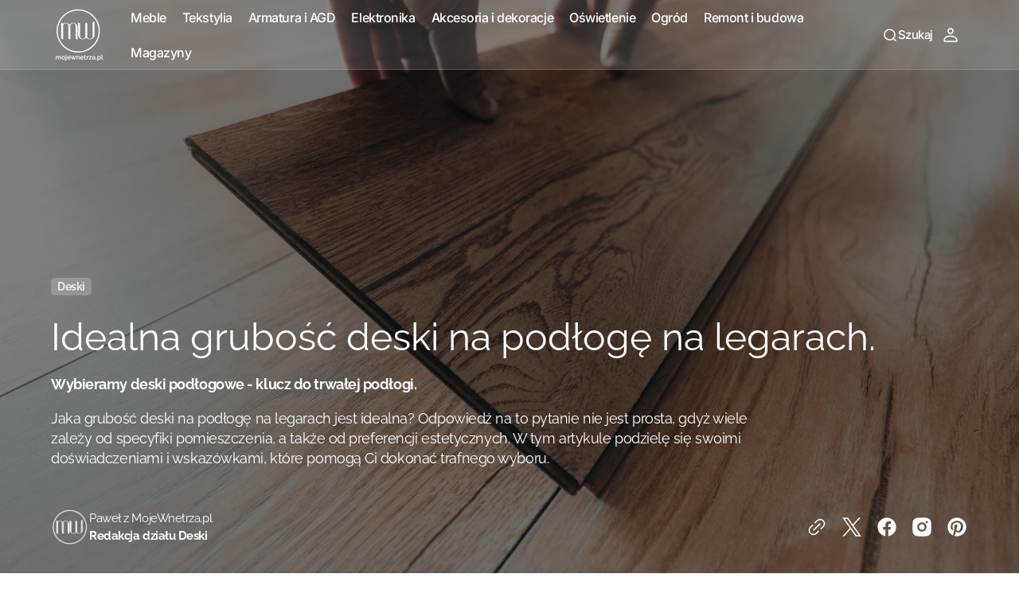

--- FILE ---
content_type: text/html; charset=utf-8
request_url: https://mojewnetrza.pl/blogs/artykuly/idealna-grubosc-deski-na-podloge-na-legarach
body_size: 40737
content:
<!doctype html>
<html class="no-js" lang="pl" data-scheme="light">
  <head>
    <meta charset="utf-8">
    <meta http-equiv="X-UA-Compatible" content="IE=edge">
    <meta name="viewport" content="width=device-width,initial-scale=1">
    <meta name="theme-color" content="">
    <link rel="canonical" href="https://mojewnetrza.pl/blogs/artykuly/idealna-grubosc-deski-na-podloge-na-legarach">
    <link rel="preconnect" href="https://cdn.shopify.com" crossorigin><link rel="icon" type="image/png" href="//mojewnetrza.pl/cdn/shop/files/mw-2024-favi-favicon-32x32.png?crop=center&height=32&v=1728732297&width=32"><link rel="preconnect" href="https://fonts.shopifycdn.com" crossorigin><title>Idealna grubość deski na podłogę na legarach.</title>

    
      <meta name="description" content="Jaka grubość deski na podłogę na legarach to pytanie, które rozważa każdy esteta wnętrz.">
    

    

<meta property="og:site_name" content="mojewnetrza.pl">
<meta property="og:url" content="https://mojewnetrza.pl/blogs/artykuly/idealna-grubosc-deski-na-podloge-na-legarach">
<meta property="og:title" content="Idealna grubość deski na podłogę na legarach.">
<meta property="og:type" content="article">
<meta property="og:description" content="Jaka grubość deski na podłogę na legarach to pytanie, które rozważa każdy esteta wnętrz."><meta property="og:image" content="http://mojewnetrza.pl/cdn/shop/articles/Idealna_grubosc_deski_na_podloge_na_legarach.jpg?v=1701005236">
  <meta property="og:image:secure_url" content="https://mojewnetrza.pl/cdn/shop/articles/Idealna_grubosc_deski_na_podloge_na_legarach.jpg?v=1701005236">
  <meta property="og:image:width" content="2000">
  <meta property="og:image:height" content="1333"><meta name="twitter:card" content="summary_large_image">
<meta name="twitter:title" content="Idealna grubość deski na podłogę na legarach.">
<meta name="twitter:description" content="Jaka grubość deski na podłogę na legarach to pytanie, które rozważa każdy esteta wnętrz.">


    <script src="//mojewnetrza.pl/cdn/shop/t/19/assets/constants.js?v=37383056447335370521725526533" defer="defer"></script>
    <script src="//mojewnetrza.pl/cdn/shop/t/19/assets/pubsub.js?v=34180055027472970951725526533" defer="defer"></script>
    <script src="//mojewnetrza.pl/cdn/shop/t/19/assets/global.js?v=36968756934769527551725526533" defer="defer"></script>

    <script>window.performance && window.performance.mark && window.performance.mark('shopify.content_for_header.start');</script><meta id="shopify-digital-wallet" name="shopify-digital-wallet" content="/77292011869/digital_wallets/dialog">
<meta name="shopify-checkout-api-token" content="6ec0ef9dceab2431715d37a87466c7d7">
<meta id="in-context-paypal-metadata" data-shop-id="77292011869" data-venmo-supported="false" data-environment="production" data-locale="pl_PL" data-paypal-v4="true" data-currency="PLN">
<link rel="alternate" type="application/atom+xml" title="Feed" href="/blogs/artykuly.atom" />
<script async="async" src="/checkouts/internal/preloads.js?locale=pl-PL"></script>
<script id="shopify-features" type="application/json">{"accessToken":"6ec0ef9dceab2431715d37a87466c7d7","betas":["rich-media-storefront-analytics"],"domain":"mojewnetrza.pl","predictiveSearch":true,"shopId":77292011869,"locale":"pl"}</script>
<script>var Shopify = Shopify || {};
Shopify.shop = "ce3905.myshopify.com";
Shopify.locale = "pl";
Shopify.currency = {"active":"PLN","rate":"1.0"};
Shopify.country = "PL";
Shopify.theme = {"name":"Digital + Zmiana czcionek","id":172248072541,"schema_name":"Digital","schema_version":"1.0.5","theme_store_id":2539,"role":"main"};
Shopify.theme.handle = "null";
Shopify.theme.style = {"id":null,"handle":null};
Shopify.cdnHost = "mojewnetrza.pl/cdn";
Shopify.routes = Shopify.routes || {};
Shopify.routes.root = "/";</script>
<script type="module">!function(o){(o.Shopify=o.Shopify||{}).modules=!0}(window);</script>
<script>!function(o){function n(){var o=[];function n(){o.push(Array.prototype.slice.apply(arguments))}return n.q=o,n}var t=o.Shopify=o.Shopify||{};t.loadFeatures=n(),t.autoloadFeatures=n()}(window);</script>
<script id="shop-js-analytics" type="application/json">{"pageType":"article"}</script>
<script defer="defer" async type="module" src="//mojewnetrza.pl/cdn/shopifycloud/shop-js/modules/v2/client.init-shop-cart-sync_CBup9hwf.pl.esm.js"></script>
<script defer="defer" async type="module" src="//mojewnetrza.pl/cdn/shopifycloud/shop-js/modules/v2/chunk.common_D_ekSGzr.esm.js"></script>
<script defer="defer" async type="module" src="//mojewnetrza.pl/cdn/shopifycloud/shop-js/modules/v2/chunk.modal_Djuln7dH.esm.js"></script>
<script type="module">
  await import("//mojewnetrza.pl/cdn/shopifycloud/shop-js/modules/v2/client.init-shop-cart-sync_CBup9hwf.pl.esm.js");
await import("//mojewnetrza.pl/cdn/shopifycloud/shop-js/modules/v2/chunk.common_D_ekSGzr.esm.js");
await import("//mojewnetrza.pl/cdn/shopifycloud/shop-js/modules/v2/chunk.modal_Djuln7dH.esm.js");

  window.Shopify.SignInWithShop?.initShopCartSync?.({"fedCMEnabled":true,"windoidEnabled":true});

</script>
<script>(function() {
  var isLoaded = false;
  function asyncLoad() {
    if (isLoaded) return;
    isLoaded = true;
    var urls = ["https:\/\/sy.salesmanago.pl\/monitcode?shop=ce3905.myshopify.com","https:\/\/sy.salesmanago.pl\/assets\/js\/smclient.js?shop=ce3905.myshopify.com","https:\/\/blog.sfapp.magefan.top\/js\/mfLoadSearchScripts.js?shop=ce3905.myshopify.com"];
    for (var i = 0; i < urls.length; i++) {
      var s = document.createElement('script');
      s.type = 'text/javascript';
      s.async = true;
      s.src = urls[i];
      var x = document.getElementsByTagName('script')[0];
      x.parentNode.insertBefore(s, x);
    }
  };
  if(window.attachEvent) {
    window.attachEvent('onload', asyncLoad);
  } else {
    window.addEventListener('load', asyncLoad, false);
  }
})();</script>
<script id="__st">var __st={"a":77292011869,"offset":3600,"reqid":"91b5060b-46f1-46c4-b457-b0fe3e3036a3-1769094702","pageurl":"mojewnetrza.pl\/blogs\/artykuly\/idealna-grubosc-deski-na-podloge-na-legarach","s":"articles-606564319581","u":"0ddfde46f1a9","p":"article","rtyp":"article","rid":606564319581};</script>
<script>window.ShopifyPaypalV4VisibilityTracking = true;</script>
<script id="captcha-bootstrap">!function(){'use strict';const t='contact',e='account',n='new_comment',o=[[t,t],['blogs',n],['comments',n],[t,'customer']],c=[[e,'customer_login'],[e,'guest_login'],[e,'recover_customer_password'],[e,'create_customer']],r=t=>t.map((([t,e])=>`form[action*='/${t}']:not([data-nocaptcha='true']) input[name='form_type'][value='${e}']`)).join(','),a=t=>()=>t?[...document.querySelectorAll(t)].map((t=>t.form)):[];function s(){const t=[...o],e=r(t);return a(e)}const i='password',u='form_key',d=['recaptcha-v3-token','g-recaptcha-response','h-captcha-response',i],f=()=>{try{return window.sessionStorage}catch{return}},m='__shopify_v',_=t=>t.elements[u];function p(t,e,n=!1){try{const o=window.sessionStorage,c=JSON.parse(o.getItem(e)),{data:r}=function(t){const{data:e,action:n}=t;return t[m]||n?{data:e,action:n}:{data:t,action:n}}(c);for(const[e,n]of Object.entries(r))t.elements[e]&&(t.elements[e].value=n);n&&o.removeItem(e)}catch(o){console.error('form repopulation failed',{error:o})}}const l='form_type',E='cptcha';function T(t){t.dataset[E]=!0}const w=window,h=w.document,L='Shopify',v='ce_forms',y='captcha';let A=!1;((t,e)=>{const n=(g='f06e6c50-85a8-45c8-87d0-21a2b65856fe',I='https://cdn.shopify.com/shopifycloud/storefront-forms-hcaptcha/ce_storefront_forms_captcha_hcaptcha.v1.5.2.iife.js',D={infoText:'Chronione przez hCaptcha',privacyText:'Prywatność',termsText:'Warunki'},(t,e,n)=>{const o=w[L][v],c=o.bindForm;if(c)return c(t,g,e,D).then(n);var r;o.q.push([[t,g,e,D],n]),r=I,A||(h.body.append(Object.assign(h.createElement('script'),{id:'captcha-provider',async:!0,src:r})),A=!0)});var g,I,D;w[L]=w[L]||{},w[L][v]=w[L][v]||{},w[L][v].q=[],w[L][y]=w[L][y]||{},w[L][y].protect=function(t,e){n(t,void 0,e),T(t)},Object.freeze(w[L][y]),function(t,e,n,w,h,L){const[v,y,A,g]=function(t,e,n){const i=e?o:[],u=t?c:[],d=[...i,...u],f=r(d),m=r(i),_=r(d.filter((([t,e])=>n.includes(e))));return[a(f),a(m),a(_),s()]}(w,h,L),I=t=>{const e=t.target;return e instanceof HTMLFormElement?e:e&&e.form},D=t=>v().includes(t);t.addEventListener('submit',(t=>{const e=I(t);if(!e)return;const n=D(e)&&!e.dataset.hcaptchaBound&&!e.dataset.recaptchaBound,o=_(e),c=g().includes(e)&&(!o||!o.value);(n||c)&&t.preventDefault(),c&&!n&&(function(t){try{if(!f())return;!function(t){const e=f();if(!e)return;const n=_(t);if(!n)return;const o=n.value;o&&e.removeItem(o)}(t);const e=Array.from(Array(32),(()=>Math.random().toString(36)[2])).join('');!function(t,e){_(t)||t.append(Object.assign(document.createElement('input'),{type:'hidden',name:u})),t.elements[u].value=e}(t,e),function(t,e){const n=f();if(!n)return;const o=[...t.querySelectorAll(`input[type='${i}']`)].map((({name:t})=>t)),c=[...d,...o],r={};for(const[a,s]of new FormData(t).entries())c.includes(a)||(r[a]=s);n.setItem(e,JSON.stringify({[m]:1,action:t.action,data:r}))}(t,e)}catch(e){console.error('failed to persist form',e)}}(e),e.submit())}));const S=(t,e)=>{t&&!t.dataset[E]&&(n(t,e.some((e=>e===t))),T(t))};for(const o of['focusin','change'])t.addEventListener(o,(t=>{const e=I(t);D(e)&&S(e,y())}));const B=e.get('form_key'),M=e.get(l),P=B&&M;t.addEventListener('DOMContentLoaded',(()=>{const t=y();if(P)for(const e of t)e.elements[l].value===M&&p(e,B);[...new Set([...A(),...v().filter((t=>'true'===t.dataset.shopifyCaptcha))])].forEach((e=>S(e,t)))}))}(h,new URLSearchParams(w.location.search),n,t,e,['guest_login'])})(!0,!0)}();</script>
<script integrity="sha256-4kQ18oKyAcykRKYeNunJcIwy7WH5gtpwJnB7kiuLZ1E=" data-source-attribution="shopify.loadfeatures" defer="defer" src="//mojewnetrza.pl/cdn/shopifycloud/storefront/assets/storefront/load_feature-a0a9edcb.js" crossorigin="anonymous"></script>
<script data-source-attribution="shopify.dynamic_checkout.dynamic.init">var Shopify=Shopify||{};Shopify.PaymentButton=Shopify.PaymentButton||{isStorefrontPortableWallets:!0,init:function(){window.Shopify.PaymentButton.init=function(){};var t=document.createElement("script");t.src="https://mojewnetrza.pl/cdn/shopifycloud/portable-wallets/latest/portable-wallets.pl.js",t.type="module",document.head.appendChild(t)}};
</script>
<script data-source-attribution="shopify.dynamic_checkout.buyer_consent">
  function portableWalletsHideBuyerConsent(e){var t=document.getElementById("shopify-buyer-consent"),n=document.getElementById("shopify-subscription-policy-button");t&&n&&(t.classList.add("hidden"),t.setAttribute("aria-hidden","true"),n.removeEventListener("click",e))}function portableWalletsShowBuyerConsent(e){var t=document.getElementById("shopify-buyer-consent"),n=document.getElementById("shopify-subscription-policy-button");t&&n&&(t.classList.remove("hidden"),t.removeAttribute("aria-hidden"),n.addEventListener("click",e))}window.Shopify?.PaymentButton&&(window.Shopify.PaymentButton.hideBuyerConsent=portableWalletsHideBuyerConsent,window.Shopify.PaymentButton.showBuyerConsent=portableWalletsShowBuyerConsent);
</script>
<script data-source-attribution="shopify.dynamic_checkout.cart.bootstrap">document.addEventListener("DOMContentLoaded",(function(){function t(){return document.querySelector("shopify-accelerated-checkout-cart, shopify-accelerated-checkout")}if(t())Shopify.PaymentButton.init();else{new MutationObserver((function(e,n){t()&&(Shopify.PaymentButton.init(),n.disconnect())})).observe(document.body,{childList:!0,subtree:!0})}}));
</script>
<script id='scb4127' type='text/javascript' async='' src='https://mojewnetrza.pl/cdn/shopifycloud/privacy-banner/storefront-banner.js'></script><link id="shopify-accelerated-checkout-styles" rel="stylesheet" media="screen" href="https://mojewnetrza.pl/cdn/shopifycloud/portable-wallets/latest/accelerated-checkout-backwards-compat.css" crossorigin="anonymous">
<style id="shopify-accelerated-checkout-cart">
        #shopify-buyer-consent {
  margin-top: 1em;
  display: inline-block;
  width: 100%;
}

#shopify-buyer-consent.hidden {
  display: none;
}

#shopify-subscription-policy-button {
  background: none;
  border: none;
  padding: 0;
  text-decoration: underline;
  font-size: inherit;
  cursor: pointer;
}

#shopify-subscription-policy-button::before {
  box-shadow: none;
}

      </style>
<script id="sections-script" data-sections="header,footer" defer="defer" src="//mojewnetrza.pl/cdn/shop/t/19/compiled_assets/scripts.js?v=5764"></script>
<script>window.performance && window.performance.mark && window.performance.mark('shopify.content_for_header.end');</script>

    <style data-shopify>
          @font-face {
  font-family: Raleway;
  font-weight: 400;
  font-style: normal;
  font-display: swap;
  src: url("//mojewnetrza.pl/cdn/fonts/raleway/raleway_n4.2c76ddd103ff0f30b1230f13e160330ff8b2c68a.woff2") format("woff2"),
       url("//mojewnetrza.pl/cdn/fonts/raleway/raleway_n4.c057757dddc39994ad5d9c9f58e7c2c2a72359a9.woff") format("woff");
}

          @font-face {
  font-family: Raleway;
  font-weight: 400;
  font-style: normal;
  font-display: swap;
  src: url("//mojewnetrza.pl/cdn/fonts/raleway/raleway_n4.2c76ddd103ff0f30b1230f13e160330ff8b2c68a.woff2") format("woff2"),
       url("//mojewnetrza.pl/cdn/fonts/raleway/raleway_n4.c057757dddc39994ad5d9c9f58e7c2c2a72359a9.woff") format("woff");
}

          @font-face {
  font-family: Inter;
  font-weight: 700;
  font-style: normal;
  font-display: swap;
  src: url("//mojewnetrza.pl/cdn/fonts/inter/inter_n7.02711e6b374660cfc7915d1afc1c204e633421e4.woff2") format("woff2"),
       url("//mojewnetrza.pl/cdn/fonts/inter/inter_n7.6dab87426f6b8813070abd79972ceaf2f8d3b012.woff") format("woff");
}

          @font-face {
  font-family: Inter;
  font-weight: 700;
  font-style: normal;
  font-display: swap;
  src: url("//mojewnetrza.pl/cdn/fonts/inter/inter_n7.02711e6b374660cfc7915d1afc1c204e633421e4.woff2") format("woff2"),
       url("//mojewnetrza.pl/cdn/fonts/inter/inter_n7.6dab87426f6b8813070abd79972ceaf2f8d3b012.woff") format("woff");
}

          @font-face {
  font-family: Inter;
  font-weight: 600;
  font-style: normal;
  font-display: swap;
  src: url("//mojewnetrza.pl/cdn/fonts/inter/inter_n6.771af0474a71b3797eb38f3487d6fb79d43b6877.woff2") format("woff2"),
       url("//mojewnetrza.pl/cdn/fonts/inter/inter_n6.88c903d8f9e157d48b73b7777d0642925bcecde7.woff") format("woff");
}

          @font-face {
  font-family: Inter;
  font-weight: 600;
  font-style: normal;
  font-display: swap;
  src: url("//mojewnetrza.pl/cdn/fonts/inter/inter_n6.771af0474a71b3797eb38f3487d6fb79d43b6877.woff2") format("woff2"),
       url("//mojewnetrza.pl/cdn/fonts/inter/inter_n6.88c903d8f9e157d48b73b7777d0642925bcecde7.woff") format("woff");
}

          @font-face {
  font-family: Cormorant;
  font-weight: 400;
  font-style: normal;
  font-display: swap;
  src: url("//mojewnetrza.pl/cdn/fonts/cormorant/cormorant_n4.bd66e8e0031690b46374315bd1c15a17a8dcd450.woff2") format("woff2"),
       url("//mojewnetrza.pl/cdn/fonts/cormorant/cormorant_n4.e5604516683cb4cc166c001f2ff5f387255e3b45.woff") format("woff");
}

          @font-face {
  font-family: Inter;
  font-weight: 500;
  font-style: normal;
  font-display: swap;
  src: url("//mojewnetrza.pl/cdn/fonts/inter/inter_n5.d7101d5e168594dd06f56f290dd759fba5431d97.woff2") format("woff2"),
       url("//mojewnetrza.pl/cdn/fonts/inter/inter_n5.5332a76bbd27da00474c136abb1ca3cbbf259068.woff") format("woff");
}

          @font-face {
  font-family: Inter;
  font-weight: 600;
  font-style: normal;
  font-display: swap;
  src: url("//mojewnetrza.pl/cdn/fonts/inter/inter_n6.771af0474a71b3797eb38f3487d6fb79d43b6877.woff2") format("woff2"),
       url("//mojewnetrza.pl/cdn/fonts/inter/inter_n6.88c903d8f9e157d48b73b7777d0642925bcecde7.woff") format("woff");
}

          @font-face {
  font-family: Inter;
  font-weight: 600;
  font-style: normal;
  font-display: swap;
  src: url("//mojewnetrza.pl/cdn/fonts/inter/inter_n6.771af0474a71b3797eb38f3487d6fb79d43b6877.woff2") format("woff2"),
       url("//mojewnetrza.pl/cdn/fonts/inter/inter_n6.88c903d8f9e157d48b73b7777d0642925bcecde7.woff") format("woff");
}

          @font-face {
  font-family: Inter;
  font-weight: 500;
  font-style: normal;
  font-display: swap;
  src: url("//mojewnetrza.pl/cdn/fonts/inter/inter_n5.d7101d5e168594dd06f56f290dd759fba5431d97.woff2") format("woff2"),
       url("//mojewnetrza.pl/cdn/fonts/inter/inter_n5.5332a76bbd27da00474c136abb1ca3cbbf259068.woff") format("woff");
}

          @font-face {
  font-family: Inter;
  font-weight: 700;
  font-style: normal;
  font-display: swap;
  src: url("//mojewnetrza.pl/cdn/fonts/inter/inter_n7.02711e6b374660cfc7915d1afc1c204e633421e4.woff2") format("woff2"),
       url("//mojewnetrza.pl/cdn/fonts/inter/inter_n7.6dab87426f6b8813070abd79972ceaf2f8d3b012.woff") format("woff");
}

          @font-face {
  font-family: Raleway;
  font-weight: 300;
  font-style: normal;
  font-display: swap;
  src: url("//mojewnetrza.pl/cdn/fonts/raleway/raleway_n3.8b41f9f76b3ea43a64923d0e171aec8d8d64ca51.woff2") format("woff2"),
       url("//mojewnetrza.pl/cdn/fonts/raleway/raleway_n3.0f52cef63575e7aefb853e37056ce58cecface1a.woff") format("woff");
}

          @font-face {
  font-family: Raleway;
  font-weight: 400;
  font-style: normal;
  font-display: swap;
  src: url("//mojewnetrza.pl/cdn/fonts/raleway/raleway_n4.2c76ddd103ff0f30b1230f13e160330ff8b2c68a.woff2") format("woff2"),
       url("//mojewnetrza.pl/cdn/fonts/raleway/raleway_n4.c057757dddc39994ad5d9c9f58e7c2c2a72359a9.woff") format("woff");
}

          @font-face {
  font-family: Raleway;
  font-weight: 500;
  font-style: normal;
  font-display: swap;
  src: url("//mojewnetrza.pl/cdn/fonts/raleway/raleway_n5.0f898fcb9d16ae9a622ce7e706bb26c4a01b5028.woff2") format("woff2"),
       url("//mojewnetrza.pl/cdn/fonts/raleway/raleway_n5.c754eb57a4de1b66b11f20a04a7e3f1462e000f4.woff") format("woff");
}

          @font-face {
  font-family: Raleway;
  font-weight: 700;
  font-style: normal;
  font-display: swap;
  src: url("//mojewnetrza.pl/cdn/fonts/raleway/raleway_n7.740cf9e1e4566800071db82eeca3cca45f43ba63.woff2") format("woff2"),
       url("//mojewnetrza.pl/cdn/fonts/raleway/raleway_n7.84943791ecde186400af8db54cf3b5b5e5049a8f.woff") format("woff");
}

          @font-face {
  font-family: Raleway;
  font-weight: 400;
  font-style: italic;
  font-display: swap;
  src: url("//mojewnetrza.pl/cdn/fonts/raleway/raleway_i4.aaa73a72f55a5e60da3e9a082717e1ed8f22f0a2.woff2") format("woff2"),
       url("//mojewnetrza.pl/cdn/fonts/raleway/raleway_i4.650670cc243082f8988ecc5576b6d613cfd5a8ee.woff") format("woff");
}

          @font-face {
  font-family: Raleway;
  font-weight: 400;
  font-style: italic;
  font-display: swap;
  src: url("//mojewnetrza.pl/cdn/fonts/raleway/raleway_i4.aaa73a72f55a5e60da3e9a082717e1ed8f22f0a2.woff2") format("woff2"),
       url("//mojewnetrza.pl/cdn/fonts/raleway/raleway_i4.650670cc243082f8988ecc5576b6d613cfd5a8ee.woff") format("woff");
}

          @font-face {
  font-family: Raleway;
  font-weight: 700;
  font-style: italic;
  font-display: swap;
  src: url("//mojewnetrza.pl/cdn/fonts/raleway/raleway_i7.6d68e3c55f3382a6b4f1173686f538d89ce56dbc.woff2") format("woff2"),
       url("//mojewnetrza.pl/cdn/fonts/raleway/raleway_i7.ed82a5a5951418ec5b6b0a5010cb65216574b2bd.woff") format("woff");
}


          
            :root,
          	[data-scheme=light] .color-background-1 {
          		--color-background: 255,255,255;
              --color-background-secondary: 247,248,248;
          		
          			--gradient-background: #ffffff;
          		
          		--color-foreground: 0, 0, 0;
          		--color-foreground-secondary: 62, 62, 62;
          		--color-foreground-title: 0, 0, 0;

          		--color-button-text: 255, 255, 255;
          		--color-button-text-hover: 247, 248, 248;
          		--color-button: 70, 130, 180;
          		--color-button-hover: 1, 22, 36;

          		--color-button-secondary: 1, 22, 36;
          		--color-button-secondary-hover: 70, 130, 180;
          		--color-button-secondary-text: 255, 255, 255;
          		--color-button-secondary-text-hover: 255, 255, 255;

          		--color-button-tertiary-text: 1, 22, 36;
          		--color-button-tertiary-text-hover: 255, 255, 255;
          		--color-button-tertiary: 242, 243, 244;
          		--color-button-tertiary-hover: 70, 130, 180;

          		--color-overlay: 0, 0, 0;
          		--color-border-input: 242, 243, 244;
          		--color-background-input: 247, 248, 248;
              --color-border: 230, 232, 233;
              --color-accent: 70,130,180;
              
                --gradient-accent: linear-gradient(135deg, rgba(233, 242, 250, 1), rgba(70, 130, 180, 1) 100%);
              
          	}
          	@media (prefers-color-scheme: light) {
              :root,
          		[data-scheme=auto] .color-background-1 {
          			--color-background: 255,255,255;
                --color-background-secondary: 247,248,248;
          			
          				--gradient-background: #ffffff;
          			
          			--color-foreground: 0, 0, 0;
          			--color-foreground-secondary: 62, 62, 62;
          			--color-foreground-title: 0, 0, 0;

          			--color-button-text: 255, 255, 255;
          			--color-button-text-hover: 247, 248, 248;
          			--color-button: 70, 130, 180;
          			--color-button-hover: 1, 22, 36;

          			--color-button-secondary: 1, 22, 36;
          			--color-button-secondary-hover: 70, 130, 180;
          			--color-button-secondary-text: 255, 255, 255;
          			--color-button-secondary-text-hover: 255, 255, 255;

          			--color-button-tertiary-text: 1, 22, 36;
          			--color-button-tertiary-text-hover: 255, 255, 255;
          			--color-button-tertiary: 242, 243, 244;
          			--color-button-tertiary-hover: 70, 130, 180;

          			--color-overlay: 0, 0, 0;
          			--color-border-input: 242, 243, 244;
          			--color-background-input: 247, 248, 248;
          			--color-border: 230, 232, 233;
                --color-accent: 70,130,180;
                
                  --gradient-accent: linear-gradient(135deg, rgba(233, 242, 250, 1), rgba(70, 130, 180, 1) 100%);
                
          		}
          	}
          
            
          	[data-scheme=light] .color-background-2 {
          		--color-background: 248,248,248;
              --color-background-secondary: 255,255,255;
          		
          			--gradient-background: #f8f8f8;
          		
          		--color-foreground: 0, 0, 0;
          		--color-foreground-secondary: 48, 48, 48;
          		--color-foreground-title: 1, 22, 36;

          		--color-button-text: 255, 255, 255;
          		--color-button-text-hover: 255, 255, 255;
          		--color-button: 70, 130, 180;
          		--color-button-hover: 1, 22, 36;

          		--color-button-secondary: 1, 22, 36;
          		--color-button-secondary-hover: 70, 130, 180;
          		--color-button-secondary-text: 255, 255, 255;
          		--color-button-secondary-text-hover: 255, 255, 255;

          		--color-button-tertiary-text: 1, 22, 36;
          		--color-button-tertiary-text-hover: 255, 255, 255;
          		--color-button-tertiary: 242, 243, 244;
          		--color-button-tertiary-hover: 70, 130, 180;

          		--color-overlay: 0, 0, 0;
          		--color-border-input: 229, 229, 229;
          		--color-background-input: 255, 255, 255;
              --color-border: 230, 232, 233;
              --color-accent: 70,130,180;
              
                --gradient-accent: linear-gradient(135deg, rgba(247, 248, 248, 1), rgba(70, 130, 180, 1) 100%);
              
          	}
          	@media (prefers-color-scheme: light) {
              
          		[data-scheme=auto] .color-background-2 {
          			--color-background: 248,248,248;
                --color-background-secondary: 255,255,255;
          			
          				--gradient-background: #f8f8f8;
          			
          			--color-foreground: 0, 0, 0;
          			--color-foreground-secondary: 48, 48, 48;
          			--color-foreground-title: 1, 22, 36;

          			--color-button-text: 255, 255, 255;
          			--color-button-text-hover: 255, 255, 255;
          			--color-button: 70, 130, 180;
          			--color-button-hover: 1, 22, 36;

          			--color-button-secondary: 1, 22, 36;
          			--color-button-secondary-hover: 70, 130, 180;
          			--color-button-secondary-text: 255, 255, 255;
          			--color-button-secondary-text-hover: 255, 255, 255;

          			--color-button-tertiary-text: 1, 22, 36;
          			--color-button-tertiary-text-hover: 255, 255, 255;
          			--color-button-tertiary: 242, 243, 244;
          			--color-button-tertiary-hover: 70, 130, 180;

          			--color-overlay: 0, 0, 0;
          			--color-border-input: 229, 229, 229;
          			--color-background-input: 255, 255, 255;
          			--color-border: 230, 232, 233;
                --color-accent: 70,130,180;
                
                  --gradient-accent: linear-gradient(135deg, rgba(247, 248, 248, 1), rgba(70, 130, 180, 1) 100%);
                
          		}
          	}
          
            
          	[data-scheme=light] .color-background-3 {
          		--color-background: 1,22,36;
              --color-background-secondary: 31,31,31;
          		
          			--gradient-background: #011624;
          		
          		--color-foreground: 255, 255, 255;
          		--color-foreground-secondary: 169, 169, 169;
          		--color-foreground-title: 255, 255, 255;

          		--color-button-text: 255, 255, 255;
          		--color-button-text-hover: 1, 22, 36;
          		--color-button: 70, 130, 180;
          		--color-button-hover: 242, 243, 244;

          		--color-button-secondary: 242, 243, 244;
          		--color-button-secondary-hover: 70, 130, 180;
          		--color-button-secondary-text: 1, 22, 36;
          		--color-button-secondary-text-hover: 255, 255, 255;

          		--color-button-tertiary-text: 1, 22, 36;
          		--color-button-tertiary-text-hover: 255, 255, 255;
          		--color-button-tertiary: 242, 243, 244;
          		--color-button-tertiary-hover: 70, 130, 180;

          		--color-overlay: 0, 0, 0;
          		--color-border-input: 31, 50, 62;
          		--color-background-input: 21, 41, 54;
              --color-border: 31, 50, 62;
              --color-accent: 255,255,255;
              
                --gradient-accent: linear-gradient(135deg, rgba(233, 242, 250, 1) 4%, rgba(70, 130, 180, 1) 100%);
              
          	}
          	@media (prefers-color-scheme: light) {
              
          		[data-scheme=auto] .color-background-3 {
          			--color-background: 1,22,36;
                --color-background-secondary: 31,31,31;
          			
          				--gradient-background: #011624;
          			
          			--color-foreground: 255, 255, 255;
          			--color-foreground-secondary: 169, 169, 169;
          			--color-foreground-title: 255, 255, 255;

          			--color-button-text: 255, 255, 255;
          			--color-button-text-hover: 1, 22, 36;
          			--color-button: 70, 130, 180;
          			--color-button-hover: 242, 243, 244;

          			--color-button-secondary: 242, 243, 244;
          			--color-button-secondary-hover: 70, 130, 180;
          			--color-button-secondary-text: 1, 22, 36;
          			--color-button-secondary-text-hover: 255, 255, 255;

          			--color-button-tertiary-text: 1, 22, 36;
          			--color-button-tertiary-text-hover: 255, 255, 255;
          			--color-button-tertiary: 242, 243, 244;
          			--color-button-tertiary-hover: 70, 130, 180;

          			--color-overlay: 0, 0, 0;
          			--color-border-input: 31, 50, 62;
          			--color-background-input: 21, 41, 54;
          			--color-border: 31, 50, 62;
                --color-accent: 255,255,255;
                
                  --gradient-accent: linear-gradient(135deg, rgba(233, 242, 250, 1) 4%, rgba(70, 130, 180, 1) 100%);
                
          		}
          	}
          
            
          	[data-scheme=light] .color-background-4 {
          		--color-background: 255,255,255;
              --color-background-secondary: 247,248,248;
          		
          			--gradient-background: #ffffff;
          		
          		--color-foreground: 255, 255, 255;
          		--color-foreground-secondary: 169, 169, 169;
          		--color-foreground-title: 255, 255, 255;

          		--color-button-text: 255, 255, 255;
          		--color-button-text-hover: 1, 22, 36;
          		--color-button: 70, 130, 180;
          		--color-button-hover: 242, 243, 244;

          		--color-button-secondary: 242, 243, 244;
          		--color-button-secondary-hover: 70, 130, 180;
          		--color-button-secondary-text: 1, 22, 36;
          		--color-button-secondary-text-hover: 255, 255, 255;

          		--color-button-tertiary-text: 1, 22, 36;
          		--color-button-tertiary-text-hover: 255, 255, 255;
          		--color-button-tertiary: 242, 243, 244;
          		--color-button-tertiary-hover: 70, 130, 180;

          		--color-overlay: 0, 0, 0;
          		--color-border-input: 242, 243, 244;
          		--color-background-input: 247, 248, 248;
              --color-border: 230, 232, 233;
              --color-accent: 70,130,180;
              
                --gradient-accent: linear-gradient(135deg, rgba(233, 242, 250, 1), rgba(70, 130, 180, 1) 100%);
              
          	}
          	@media (prefers-color-scheme: light) {
              
          		[data-scheme=auto] .color-background-4 {
          			--color-background: 255,255,255;
                --color-background-secondary: 247,248,248;
          			
          				--gradient-background: #ffffff;
          			
          			--color-foreground: 255, 255, 255;
          			--color-foreground-secondary: 169, 169, 169;
          			--color-foreground-title: 255, 255, 255;

          			--color-button-text: 255, 255, 255;
          			--color-button-text-hover: 1, 22, 36;
          			--color-button: 70, 130, 180;
          			--color-button-hover: 242, 243, 244;

          			--color-button-secondary: 242, 243, 244;
          			--color-button-secondary-hover: 70, 130, 180;
          			--color-button-secondary-text: 1, 22, 36;
          			--color-button-secondary-text-hover: 255, 255, 255;

          			--color-button-tertiary-text: 1, 22, 36;
          			--color-button-tertiary-text-hover: 255, 255, 255;
          			--color-button-tertiary: 242, 243, 244;
          			--color-button-tertiary-hover: 70, 130, 180;

          			--color-overlay: 0, 0, 0;
          			--color-border-input: 242, 243, 244;
          			--color-background-input: 247, 248, 248;
          			--color-border: 230, 232, 233;
                --color-accent: 70,130,180;
                
                  --gradient-accent: linear-gradient(135deg, rgba(233, 242, 250, 1), rgba(70, 130, 180, 1) 100%);
                
          		}
          	}
          

          body, .color-background-1, .color-background-2, .color-background-3, .color-background-4 {
          color: rgba(var(--color-foreground));
          //background-color: rgb(var(--color-background));
           background: rgb(var(--color-background));
          background: var(--gradient-background);
       background-attachment: fixed;
          }

          :root {
            --column-count: 1;
          	--announcement-height: 0px;
            --ann-height: 0px;
          	--header-height: 0px;
          	--breadcrumbs-height: 0px;
            --margin-header: 0px;

          	--spaced-section: 5rem;

          	--font-body-family: Raleway, sans-serif;
          	--font-body-style: normal;
          	--font-body-weight: 400;

          	--font-body-scale: 1.15;
          	--font-body-line-height: 1.4;
            --font-body-letter-spacing: -0.3em;

          	--font-heading-family: Raleway, sans-serif;
          	--font-heading-style: normal;
          	--font-heading-weight: 400;
          	--font-heading-letter-spacing: 0em;
          	--font-heading-line-height: 1.2;
            --font-heading-text-transform: none;

          	--font-subtitle-family: Inter, sans-serif;
          	--font-subtitle-style: normal;
          	--font-subtitle-weight: 700;
          	--font-subtitle-text-transform: uppercase;
          	--font-subtitle-scale: 1.3;

          	--font-subtitle-secondary-family: Inter, sans-serif;
          	--font-subtitle-secondary-style: normal;
          	--font-subtitle-secondary-weight: 700;
          	--font-subtitle-secondary-text-transform: none;
          	--font-subtitle-secondary-scale: 1.4;

          	--font-heading-h1-scale: 1.15;
          	--font-heading-h2-scale: 1.15;
          	--font-heading-h3-scale: 1.0;
          	--font-heading-h4-scale: 1.14;
          	--font-heading-h5-scale: 1.0;

          	--font-heading-card-family: Inter, sans-serif;
          	--font-heading-card-style: normal;
          	--font-heading-card-weight: 600;
          	--font-text-card-family: Cormorant, serif;
          	--font-text-card-style: normal;
          	--font-text-card-weight: 400;

          	--font-heading-card-scale: 1.41;
          	--font-text-card-scale: 1.14;

          	--font-button-family: Inter, sans-serif;
          	--font-button-style: normal;
          	--font-button-weight: 600;
          	--font-button-text-transform: none;
          	--font-button-letter-spacing: -0.03em;
          	--font-subtitle-letter-spacing: 0.04em;
          	--font-subtitle-secondary-letter-spacing: -0.04em;

          	--font-header-menu-family: Inter, sans-serif;
          	--font-header-menu-style: normal;
          	--font-header-menu-weight: 500;
          	--font-header-menu-text-transform: none;

          	--font-footer-menu-family: Inter, sans-serif;
          	--font-footer-menu-style: normal;
          	--font-footer-menu-weight: 600;
          	--font-footer-link-size: px;
          	--font-footer-bottom-link-size: px;

          	--font-popups-heading-family: Inter, sans-serif;
            --font-popups-heading-style: normal;
            --font-popups-heading-weight: 600;
            --font-popups-text-family: Inter, sans-serif;
            --font-popups-text-style: normal;
            --font-popups-text-weight: 500;
            --font-popup-heading-scale: 1.23;
            --font-popup-desc-scale: 1.0;
            --font-popup-text-scale: 1.07;
            --font-notification-heading-scale: 1.0;
            --font-notification-text-scale: 1.0;

            --font-additional-family: Inter, sans-serif;
            --font-additional-style: normal;
            --font-additional-weight: 700;

          	--border-radius-button: 7px;
          	--payment-terms-background-color: ;
          	--color-card-price-new: 1, 22, 36;
          	--color-card-price-old: 108, 120, 128;

            --color-shadow: var(--color-foreground);
          }

          @media screen and (min-width: 990px) {
          	:root {
          		--spaced-section: 16rem;
          	}
          }

          *,
          *::before,
          *::after {
          box-sizing: inherit;
          }

          html {
          box-sizing: border-box;
          font-size: 10px;
          height: 100%;
          }

          body {
          position: relative;
          display: flex;
       flex-direction: column;
          min-height: 100%;
          margin: 0;
          font-size: calc(var(--font-body-scale) * 1.2rem);
          line-height: 1.4;
          font-family: var(--font-body-family);
          font-style: var(--font-body-style);
          font-weight: var(--font-body-weight);
          overflow-x: hidden;
          }

          @media screen and (min-width: 750px) {
            body {
              font-size: calc(var(--font-body-scale) * 1.3rem);
            }
          }

          @media screen and (min-width: 1600px) {
            body {
              font-size: calc(var(--font-body-scale) * 1.4rem);
            }
          }
    </style>
    <style data-shopify>
  
  [data-scheme=dark] .color-background-1 {
  	--color-background: 31, 31, 31;
  	--color-overlay: 0, 0, 0;
  	--gradient-background: rgb(31, 31, 31);
  	--color-foreground: 255, 255, 255;
  	--color-foreground-secondary: 142, 142, 143;
  	--color-foreground-title: 255, 255, 255;
  	--color-border-input: 53, 53, 53;
  	--color-background-input: 74, 74, 76;
  	--color-background-input-hover: 10, 10, 10;
  	--color-border: 52, 52, 53;
  	--color-announcement-bar: 0, 0, 0;
  	--color-announcement-bar-background-1: 0, 0, 0;
  	--color-link: 229, 229, 229;
  	--alpha-link: 0.5;
  	--color-button: 0, 0, 0;
  	--color-button-hover: 36, 36, 36;
  	--color-button-text: 255, 255, 255;
  	--color-button-text-hover: 255, 255, 255;
  	--color-button-secondary: 36, 36, 36;
  	--color-button-secondary-hover: 0, 0, 0;
  	--color-button-secondary-text: 255, 255, 255;
  	--color-button-secondary-text-hover: 255, 255, 255;
  	--color-button-tertiary: 52, 52, 53;
  	--color-button-tertiary-hover: 36, 36, 36;
  	--color-button-tertiary-text: 255, 255, 255;
  	--color-button-tertiary-text-hover: 255, 255, 255;
  	--alpha-button-background: 1;
  	--alpha-button-border: 1;
  	--color-social: 229, 229, 229;
  	--color-placeholder-input: 229, 229, 229;
  	--color-card-price-new: 229, 229, 229;
  	--color-card-price-old: 169, 169, 169;
  	--color-error-background: 0, 0, 0;
  	--color-title-text: 255, 255, 255;
		--color-shadow: 1, 22, 36;
		--color-accent: 142, 142, 143;
		--gradient-accent: #8E8E8F;
  }
  @media (prefers-color-scheme: dark) {
  	[data-scheme=auto] .color-background-1 {
  		--color-background: 31, 31, 31;
  		--gradient-background: rgb(31, 31, 31);
  		--color-overlay: 0, 0, 0;
  		--color-foreground: 255, 255, 255;
  		--color-foreground-secondary: 142, 142, 143;
  		--color-foreground-title: 255, 255, 255;
  		--color-border-input: 53, 53, 53;
  		--color-background-input: 74, 74, 76;
  		--color-background-input-hover: 10, 10, 10;
  		--color-border: 52, 52, 53;
  		--color-announcement-bar: 0, 0, 0;
  		--color-announcement-bar-background-1: 0, 0, 0;
  		--color-link: 229, 229, 229;
  		--alpha-link: 0.5;
  		--color-button: 0, 0, 0;
  		--color-button-hover: 36, 36, 36;
  		--color-button-text: 255, 255, 255;
  		--color-button-text-hover: 255, 255, 255;
  		--color-button-secondary: 36, 36, 36;
  		--color-button-secondary-hover: 0, 0, 0;
  		--color-button-secondary-text: 255, 255, 255;
  		--color-button-secondary-text-hover: 255, 255, 255;
  		--color-button-tertiary: 52, 52, 53;
  		--color-button-tertiary-hover: 36, 36, 36;
  		--color-button-tertiary-text: 255, 255, 255;
  		--color-button-tertiary-text-hover: 255, 255, 255;
  		--alpha-button-background: 1;
  		--alpha-button-border: 1;
  		--color-social: 229, 229, 229;
  		--color-placeholder-input: 229, 229, 229;
  		--color-card-price-new: 229, 229, 229;
  		--color-card-price-old: 169, 169, 169;
  		--color-error-background: 0, 0, 0;
  		--color-title-text: 255, 255, 255;
			--color-shadow: 1, 22, 36;
			--color-accent: 142, 142, 143;
			--gradient-accent: #8E8E8F;
  	}
  }
  
  [data-scheme=dark] .color-background-2 {
  	--color-background: 31, 31, 31;
  	--color-overlay: 0, 0, 0;
  	--gradient-background: rgb(31, 31, 31);
  	--color-foreground: 255, 255, 255;
  	--color-foreground-secondary: 142, 142, 143;
  	--color-foreground-title: 255, 255, 255;
  	--color-border-input: 53, 53, 53;
  	--color-background-input: 74, 74, 76;
  	--color-background-input-hover: 10, 10, 10;
  	--color-border: 52, 52, 53;
  	--color-announcement-bar: 0, 0, 0;
  	--color-announcement-bar-background-1: 0, 0, 0;
  	--color-link: 229, 229, 229;
  	--alpha-link: 0.5;
  	--color-button: 0, 0, 0;
  	--color-button-hover: 36, 36, 36;
  	--color-button-text: 255, 255, 255;
  	--color-button-text-hover: 255, 255, 255;
  	--color-button-secondary: 36, 36, 36;
  	--color-button-secondary-hover: 0, 0, 0;
  	--color-button-secondary-text: 255, 255, 255;
  	--color-button-secondary-text-hover: 255, 255, 255;
  	--color-button-tertiary: 52, 52, 53;
  	--color-button-tertiary-hover: 36, 36, 36;
  	--color-button-tertiary-text: 255, 255, 255;
  	--color-button-tertiary-text-hover: 255, 255, 255;
  	--alpha-button-background: 1;
  	--alpha-button-border: 1;
  	--color-social: 229, 229, 229;
  	--color-placeholder-input: 229, 229, 229;
  	--color-card-price-new: 229, 229, 229;
  	--color-card-price-old: 169, 169, 169;
  	--color-error-background: 0, 0, 0;
  	--color-title-text: 255, 255, 255;
		--color-shadow: 1, 22, 36;
		--color-accent: 142, 142, 143;
		--gradient-accent: #8E8E8F;
  }
  @media (prefers-color-scheme: dark) {
  	[data-scheme=auto] .color-background-2 {
  		--color-background: 31, 31, 31;
  		--gradient-background: rgb(31, 31, 31);
  		--color-overlay: 0, 0, 0;
  		--color-foreground: 255, 255, 255;
  		--color-foreground-secondary: 142, 142, 143;
  		--color-foreground-title: 255, 255, 255;
  		--color-border-input: 53, 53, 53;
  		--color-background-input: 74, 74, 76;
  		--color-background-input-hover: 10, 10, 10;
  		--color-border: 52, 52, 53;
  		--color-announcement-bar: 0, 0, 0;
  		--color-announcement-bar-background-1: 0, 0, 0;
  		--color-link: 229, 229, 229;
  		--alpha-link: 0.5;
  		--color-button: 0, 0, 0;
  		--color-button-hover: 36, 36, 36;
  		--color-button-text: 255, 255, 255;
  		--color-button-text-hover: 255, 255, 255;
  		--color-button-secondary: 36, 36, 36;
  		--color-button-secondary-hover: 0, 0, 0;
  		--color-button-secondary-text: 255, 255, 255;
  		--color-button-secondary-text-hover: 255, 255, 255;
  		--color-button-tertiary: 52, 52, 53;
  		--color-button-tertiary-hover: 36, 36, 36;
  		--color-button-tertiary-text: 255, 255, 255;
  		--color-button-tertiary-text-hover: 255, 255, 255;
  		--alpha-button-background: 1;
  		--alpha-button-border: 1;
  		--color-social: 229, 229, 229;
  		--color-placeholder-input: 229, 229, 229;
  		--color-card-price-new: 229, 229, 229;
  		--color-card-price-old: 169, 169, 169;
  		--color-error-background: 0, 0, 0;
  		--color-title-text: 255, 255, 255;
			--color-shadow: 1, 22, 36;
			--color-accent: 142, 142, 143;
			--gradient-accent: #8E8E8F;
  	}
  }
  
  [data-scheme=dark] .color-background-3 {
  	--color-background: 31, 31, 31;
  	--color-overlay: 0, 0, 0;
  	--gradient-background: rgb(31, 31, 31);
  	--color-foreground: 255, 255, 255;
  	--color-foreground-secondary: 142, 142, 143;
  	--color-foreground-title: 255, 255, 255;
  	--color-border-input: 53, 53, 53;
  	--color-background-input: 74, 74, 76;
  	--color-background-input-hover: 10, 10, 10;
  	--color-border: 52, 52, 53;
  	--color-announcement-bar: 0, 0, 0;
  	--color-announcement-bar-background-1: 0, 0, 0;
  	--color-link: 229, 229, 229;
  	--alpha-link: 0.5;
  	--color-button: 0, 0, 0;
  	--color-button-hover: 36, 36, 36;
  	--color-button-text: 255, 255, 255;
  	--color-button-text-hover: 255, 255, 255;
  	--color-button-secondary: 36, 36, 36;
  	--color-button-secondary-hover: 0, 0, 0;
  	--color-button-secondary-text: 255, 255, 255;
  	--color-button-secondary-text-hover: 255, 255, 255;
  	--color-button-tertiary: 52, 52, 53;
  	--color-button-tertiary-hover: 36, 36, 36;
  	--color-button-tertiary-text: 255, 255, 255;
  	--color-button-tertiary-text-hover: 255, 255, 255;
  	--alpha-button-background: 1;
  	--alpha-button-border: 1;
  	--color-social: 229, 229, 229;
  	--color-placeholder-input: 229, 229, 229;
  	--color-card-price-new: 229, 229, 229;
  	--color-card-price-old: 169, 169, 169;
  	--color-error-background: 0, 0, 0;
  	--color-title-text: 255, 255, 255;
		--color-shadow: 1, 22, 36;
		--color-accent: 142, 142, 143;
		--gradient-accent: #8E8E8F;
  }
  @media (prefers-color-scheme: dark) {
  	[data-scheme=auto] .color-background-3 {
  		--color-background: 31, 31, 31;
  		--gradient-background: rgb(31, 31, 31);
  		--color-overlay: 0, 0, 0;
  		--color-foreground: 255, 255, 255;
  		--color-foreground-secondary: 142, 142, 143;
  		--color-foreground-title: 255, 255, 255;
  		--color-border-input: 53, 53, 53;
  		--color-background-input: 74, 74, 76;
  		--color-background-input-hover: 10, 10, 10;
  		--color-border: 52, 52, 53;
  		--color-announcement-bar: 0, 0, 0;
  		--color-announcement-bar-background-1: 0, 0, 0;
  		--color-link: 229, 229, 229;
  		--alpha-link: 0.5;
  		--color-button: 0, 0, 0;
  		--color-button-hover: 36, 36, 36;
  		--color-button-text: 255, 255, 255;
  		--color-button-text-hover: 255, 255, 255;
  		--color-button-secondary: 36, 36, 36;
  		--color-button-secondary-hover: 0, 0, 0;
  		--color-button-secondary-text: 255, 255, 255;
  		--color-button-secondary-text-hover: 255, 255, 255;
  		--color-button-tertiary: 52, 52, 53;
  		--color-button-tertiary-hover: 36, 36, 36;
  		--color-button-tertiary-text: 255, 255, 255;
  		--color-button-tertiary-text-hover: 255, 255, 255;
  		--alpha-button-background: 1;
  		--alpha-button-border: 1;
  		--color-social: 229, 229, 229;
  		--color-placeholder-input: 229, 229, 229;
  		--color-card-price-new: 229, 229, 229;
  		--color-card-price-old: 169, 169, 169;
  		--color-error-background: 0, 0, 0;
  		--color-title-text: 255, 255, 255;
			--color-shadow: 1, 22, 36;
			--color-accent: 142, 142, 143;
			--gradient-accent: #8E8E8F;
  	}
  }
  
  [data-scheme=dark] .color-background-4 {
  	--color-background: 31, 31, 31;
  	--color-overlay: 0, 0, 0;
  	--gradient-background: rgb(31, 31, 31);
  	--color-foreground: 255, 255, 255;
  	--color-foreground-secondary: 142, 142, 143;
  	--color-foreground-title: 255, 255, 255;
  	--color-border-input: 53, 53, 53;
  	--color-background-input: 74, 74, 76;
  	--color-background-input-hover: 10, 10, 10;
  	--color-border: 52, 52, 53;
  	--color-announcement-bar: 0, 0, 0;
  	--color-announcement-bar-background-1: 0, 0, 0;
  	--color-link: 229, 229, 229;
  	--alpha-link: 0.5;
  	--color-button: 0, 0, 0;
  	--color-button-hover: 36, 36, 36;
  	--color-button-text: 255, 255, 255;
  	--color-button-text-hover: 255, 255, 255;
  	--color-button-secondary: 36, 36, 36;
  	--color-button-secondary-hover: 0, 0, 0;
  	--color-button-secondary-text: 255, 255, 255;
  	--color-button-secondary-text-hover: 255, 255, 255;
  	--color-button-tertiary: 52, 52, 53;
  	--color-button-tertiary-hover: 36, 36, 36;
  	--color-button-tertiary-text: 255, 255, 255;
  	--color-button-tertiary-text-hover: 255, 255, 255;
  	--alpha-button-background: 1;
  	--alpha-button-border: 1;
  	--color-social: 229, 229, 229;
  	--color-placeholder-input: 229, 229, 229;
  	--color-card-price-new: 229, 229, 229;
  	--color-card-price-old: 169, 169, 169;
  	--color-error-background: 0, 0, 0;
  	--color-title-text: 255, 255, 255;
		--color-shadow: 1, 22, 36;
		--color-accent: 142, 142, 143;
		--gradient-accent: #8E8E8F;
  }
  @media (prefers-color-scheme: dark) {
  	[data-scheme=auto] .color-background-4 {
  		--color-background: 31, 31, 31;
  		--gradient-background: rgb(31, 31, 31);
  		--color-overlay: 0, 0, 0;
  		--color-foreground: 255, 255, 255;
  		--color-foreground-secondary: 142, 142, 143;
  		--color-foreground-title: 255, 255, 255;
  		--color-border-input: 53, 53, 53;
  		--color-background-input: 74, 74, 76;
  		--color-background-input-hover: 10, 10, 10;
  		--color-border: 52, 52, 53;
  		--color-announcement-bar: 0, 0, 0;
  		--color-announcement-bar-background-1: 0, 0, 0;
  		--color-link: 229, 229, 229;
  		--alpha-link: 0.5;
  		--color-button: 0, 0, 0;
  		--color-button-hover: 36, 36, 36;
  		--color-button-text: 255, 255, 255;
  		--color-button-text-hover: 255, 255, 255;
  		--color-button-secondary: 36, 36, 36;
  		--color-button-secondary-hover: 0, 0, 0;
  		--color-button-secondary-text: 255, 255, 255;
  		--color-button-secondary-text-hover: 255, 255, 255;
  		--color-button-tertiary: 52, 52, 53;
  		--color-button-tertiary-hover: 36, 36, 36;
  		--color-button-tertiary-text: 255, 255, 255;
  		--color-button-tertiary-text-hover: 255, 255, 255;
  		--alpha-button-background: 1;
  		--alpha-button-border: 1;
  		--color-social: 229, 229, 229;
  		--color-placeholder-input: 229, 229, 229;
  		--color-card-price-new: 229, 229, 229;
  		--color-card-price-old: 169, 169, 169;
  		--color-error-background: 0, 0, 0;
  		--color-title-text: 255, 255, 255;
			--color-shadow: 1, 22, 36;
			--color-accent: 142, 142, 143;
			--gradient-accent: #8E8E8F;
  	}
  }
  
  [data-scheme=dark] {
  	--color-background: 31, 31, 31;
  	--color-background-secondary: 24, 24, 24;
  	--gradient-background: rgb(31, 31, 31);
  	--color-overlay: 0, 0, 0;
  	--color-foreground: 255, 255, 255;
  	--color-foreground-secondary: 142, 142, 143;
  	--color-foreground-title: 255, 255, 255;
  	--color-border-input: 53, 53, 53;
		--color-background-input: 74, 74, 76;
		--color-background-input-hover: 10, 10, 10;
  	--color-border: 52, 52, 53;
  	--color-announcement-bar: 0, 0, 0;
  	--color-announcement-bar-background-1: 0, 0, 0;
  	--color-link: 229, 229, 229;
  	--alpha-link: 0.5;
  	--color-button: 0, 0, 0;
  	--color-button-hover: 36, 36, 36;
  	--color-button-text: 255, 255, 255;
  	--color-button-text-hover: 255, 255, 255;
  	--color-button-secondary: 36, 36, 36;
  	--color-button-secondary-hover: 0, 0, 0;
  	--color-button-secondary-text: 255, 255, 255;
  	--color-button-secondary-text-hover: 255, 255, 255;
  	--color-button-tertiary: 52, 52, 53;
  	--color-button-tertiary-hover: 36, 36, 36;
  	--color-button-tertiary-text: 255, 255, 255;
  	--color-button-tertiary-text-hover: 255, 255, 255;
  	--alpha-button-background: 1;
  	--alpha-button-border: 1;
  	--color-social: 229, 229, 229;
  	--color-placeholder-input: 229, 229, 229;
  	--color-card-price-new: 229, 229, 229;
  	--color-card-price-old: 169, 169, 169;
  	--color-error-background: 0, 0, 0;
  	--color-title-text: 255, 255, 255;
		--color-shadow: 1, 22, 36;
		--color-accent: 142, 142, 143;
		--gradient-accent: #8E8E8F;

  	.color-background-1 {
  		--color-background: 31, 31, 31;
   	}
  	.color-background-2 {
  		--color-background: 24, 24, 24;
			--color-background-secondary: 31, 31, 31;
  		--gradient-background: rgb(24, 24, 24);
  	}
  	.color-background-3 {
  		--color-background: 24, 24, 24;
			--color-background-secondary: 31, 31, 31;
  		--gradient-background: rgb(24, 24, 24);
  	}
  }
  @media (prefers-color-scheme: dark) {
  	[data-scheme=auto] {
  		--color-background: 31, 31, 31;
  		--color-background-secondary: 24, 24, 24;
  		--gradient-background: rgb(31, 31, 31);
  		--color-overlay: 0, 0, 0;
  		--color-foreground: 255, 255, 255;
  		--color-foreground-secondary: 142, 142, 143;
  		--color-foreground-title: 255, 255, 255;
  		--color-border-input: 53, 53, 53;
  		--color-background-input: 74, 74, 76;
  		--color-background-input-hover: 10, 10, 10;
  		--color-border: 52, 52, 53;
  		--color-announcement-bar: 0, 0, 0;
  		--color-announcement-bar-background-1: 0, 0, 0;
  		--color-link: 229, 229, 229;
  		--alpha-link: 0.5;
  		--color-button: 0, 0, 0;
  		--color-button-hover: 36, 36, 36;
  		--color-button-text: 255, 255, 255;
  		--color-button-text-hover: 255, 255, 255;
  		--color-button-secondary: 36, 36, 36;
  		--color-button-secondary-hover: 0, 0, 0;
  		--color-button-secondary-text: 255, 255, 255;
  		--color-button-secondary-text-hover: 255, 255, 255;
  		--color-button-tertiary: 52, 52, 53;
  		--color-button-tertiary-hover: 36, 36, 36;
  		--color-button-tertiary-text: 255, 255, 255;
  		--color-button-tertiary-text-hover: 255, 255, 255;
  		--alpha-button-background: 1;
  		--alpha-button-border: 1;
  		--color-social: 229, 229, 229;
  		--color-placeholder-input: 229, 229, 229;
  		--color-card-price-new: 229, 229, 229;
  		--color-card-price-old: 169, 169, 169;
  		--color-error-background: 0, 0, 0;
  		--color-title-text: 255, 255, 255;
			--color-shadow: 1, 22, 36;
			--color-accent: 142, 142, 143;
			--gradient-accent: #8E8E8F;

  		.color-background-1 {
  			--color-background: 31, 31, 31;
  		}
  		.color-background-2 {
  			--color-background: 24, 24, 24;
				--color-background-secondary: 31, 31, 31;
  			--gradient-background: rgb(24, 24, 24);
  		}
  		.color-background-3 {
  			--color-background: 24, 24, 24;
				--color-background-secondary: 31, 31, 31;
  			--gradient-background: rgb(24, 24, 24);
  		}
  	}
  }
</style>

    <link href="//mojewnetrza.pl/cdn/shop/t/19/assets/swiper-bundle.min.css?v=10690719137906868611725526533" rel="stylesheet" type="text/css" media="all" />
    <link href="//mojewnetrza.pl/cdn/shop/t/19/assets/odometer-theme-default.css?v=80080192217821674101725526533" rel="stylesheet" type="text/css" media="all" />
    <link href="//mojewnetrza.pl/cdn/shop/t/19/assets/base.css?v=106089033066383430091729426173" rel="stylesheet" type="text/css" media="all" /><link href="//mojewnetrza.pl/cdn/shop/t/19/assets/section-reviews.css?v=129044413379101499121725526533" rel="stylesheet" type="text/css" media="all" /><link
        rel="stylesheet"
        href="//mojewnetrza.pl/cdn/shop/t/19/assets/component-predictive-search.css?v=71388729166056920161725526533"
        media="print"
        onload="this.media='all'"
      ><link rel="preload" as="font" href="//mojewnetrza.pl/cdn/fonts/raleway/raleway_n4.2c76ddd103ff0f30b1230f13e160330ff8b2c68a.woff2" type="font/woff2" crossorigin><link rel="preload" as="font" href="//mojewnetrza.pl/cdn/fonts/raleway/raleway_n4.2c76ddd103ff0f30b1230f13e160330ff8b2c68a.woff2" type="font/woff2" crossorigin><script>
      document.documentElement.className = document.documentElement.className.replace('no-js', 'js');
      if (Shopify.designMode) {
        document.documentElement.classList.add('shopify-design-mode');
      }
    </script>

    <script src="//mojewnetrza.pl/cdn/shop/t/19/assets/jquery-3.6.0.js?v=184217876181003224711725526533" defer="defer"></script>
    <script src="//mojewnetrza.pl/cdn/shop/t/19/assets/ScrollTrigger.min.js?v=105224310842884405841725526533" defer="defer"></script>
    <script src="//mojewnetrza.pl/cdn/shop/t/19/assets/gsap.min.js?v=143236058134962329301725526533" defer="defer"></script>
    <script src="//mojewnetrza.pl/cdn/shop/t/19/assets/swiper-bundle.min.js?v=131703227702519085161725526533" defer="defer"></script>
    <script src="//mojewnetrza.pl/cdn/shop/t/19/assets/jquery-marquee.js?v=24368078488276113491725526533" defer="defer"></script>
    <script src="//mojewnetrza.pl/cdn/shop/t/19/assets/product-card.js?v=177787655361850681331725526533" defer="defer"></script>
    <script src="//mojewnetrza.pl/cdn/shop/t/19/assets/popup.js?v=122002367527718572761725526533" defer="defer"></script>
    <script src="//mojewnetrza.pl/cdn/shop/t/19/assets/odometer.js?v=71661811418701202151725526533" defer="defer"></script>
    <script src="//mojewnetrza.pl/cdn/shop/t/19/assets/typewriter.js?v=7267251494339891541725526533" defer="defer"></script>
    <script src="//mojewnetrza.pl/cdn/shop/t/19/assets/animated-titles.js?v=107337981641173359251725526533" defer="defer"></script>
    <script src="//mojewnetrza.pl/cdn/shop/t/19/assets/underlined-titles.js?v=57167387958009824171725526533" defer="defer"></script>

    
      <script src="//mojewnetrza.pl/cdn/shop/t/19/assets/scroll-top.js?v=170710243080011536291725526533" defer="defer"></script>
    

    <script>
      let cscoDarkMode = {};

      (function () {
        const body = document.querySelector('html[data-scheme]');

        cscoDarkMode = {
          init: function (e) {
            this.initMode(e);
            window.matchMedia('(prefers-color-scheme: dark)').addListener((e) => {
              this.initMode(e);
            });

            window.addEventListener('load', () => {
              const toggleBtns = document.querySelectorAll('.header__toggle-scheme');
              toggleBtns.forEach((btn) => {
                btn.addEventListener('click', (e) => {
                  e.preventDefault();
                  if ('auto' === body.getAttribute('data-scheme')) {
                    if (window.matchMedia('(prefers-color-scheme: dark)').matches) {
                      cscoDarkMode.changeScheme('light', true);
                    } else if (window.matchMedia('(prefers-color-scheme: light)').matches) {
                      cscoDarkMode.changeScheme('dark', true);
                    }
                  } else {
                    if ('dark' === body.getAttribute('data-scheme')) {
                      cscoDarkMode.changeScheme('light', true);
                    } else {
                      cscoDarkMode.changeScheme('dark', true);
                    }
                  }
                });
              });
            });
          },
          initMode: function (e) {
            let siteScheme = false;
            switch (
              'light' // Field. User’s system preference.
            ) {
              case 'dark':
                siteScheme = 'dark';
                break;
              case 'light':
                siteScheme = 'light';
                break;
              case 'system':
                siteScheme = 'auto';
                break;
            }
            if ('false') {
              // Field. Enable dark/light mode toggle.
              if ('light' === localStorage.getItem('_color_schema')) {
                siteScheme = 'light';
              }
              if ('dark' === localStorage.getItem('_color_schema')) {
                siteScheme = 'dark';
              }
            }
            if (siteScheme && siteScheme !== body.getAttribute('data-scheme')) {
              this.changeScheme(siteScheme, false);
            }
          },
          changeScheme: function (siteScheme, cookie) {
            body.classList.add('scheme-toggled');
            body.setAttribute('data-scheme', siteScheme);
            if (cookie) {
              localStorage.setItem('_color_schema', siteScheme);
            }
            setTimeout(() => {
              body.classList.remove('scheme-toggled');
            }, 100);
          },
        };
      })();

      cscoDarkMode.init();

      document.addEventListener('shopify:section:load', function () {
        setTimeout(() => {
          cscoDarkMode.init();
        }, 100);
      });
    </script>
  <link href="https://monorail-edge.shopifysvc.com" rel="dns-prefetch">
<script>(function(){if ("sendBeacon" in navigator && "performance" in window) {try {var session_token_from_headers = performance.getEntriesByType('navigation')[0].serverTiming.find(x => x.name == '_s').description;} catch {var session_token_from_headers = undefined;}var session_cookie_matches = document.cookie.match(/_shopify_s=([^;]*)/);var session_token_from_cookie = session_cookie_matches && session_cookie_matches.length === 2 ? session_cookie_matches[1] : "";var session_token = session_token_from_headers || session_token_from_cookie || "";function handle_abandonment_event(e) {var entries = performance.getEntries().filter(function(entry) {return /monorail-edge.shopifysvc.com/.test(entry.name);});if (!window.abandonment_tracked && entries.length === 0) {window.abandonment_tracked = true;var currentMs = Date.now();var navigation_start = performance.timing.navigationStart;var payload = {shop_id: 77292011869,url: window.location.href,navigation_start,duration: currentMs - navigation_start,session_token,page_type: "article"};window.navigator.sendBeacon("https://monorail-edge.shopifysvc.com/v1/produce", JSON.stringify({schema_id: "online_store_buyer_site_abandonment/1.1",payload: payload,metadata: {event_created_at_ms: currentMs,event_sent_at_ms: currentMs}}));}}window.addEventListener('pagehide', handle_abandonment_event);}}());</script>
<script id="web-pixels-manager-setup">(function e(e,d,r,n,o){if(void 0===o&&(o={}),!Boolean(null===(a=null===(i=window.Shopify)||void 0===i?void 0:i.analytics)||void 0===a?void 0:a.replayQueue)){var i,a;window.Shopify=window.Shopify||{};var t=window.Shopify;t.analytics=t.analytics||{};var s=t.analytics;s.replayQueue=[],s.publish=function(e,d,r){return s.replayQueue.push([e,d,r]),!0};try{self.performance.mark("wpm:start")}catch(e){}var l=function(){var e={modern:/Edge?\/(1{2}[4-9]|1[2-9]\d|[2-9]\d{2}|\d{4,})\.\d+(\.\d+|)|Firefox\/(1{2}[4-9]|1[2-9]\d|[2-9]\d{2}|\d{4,})\.\d+(\.\d+|)|Chrom(ium|e)\/(9{2}|\d{3,})\.\d+(\.\d+|)|(Maci|X1{2}).+ Version\/(15\.\d+|(1[6-9]|[2-9]\d|\d{3,})\.\d+)([,.]\d+|)( \(\w+\)|)( Mobile\/\w+|) Safari\/|Chrome.+OPR\/(9{2}|\d{3,})\.\d+\.\d+|(CPU[ +]OS|iPhone[ +]OS|CPU[ +]iPhone|CPU IPhone OS|CPU iPad OS)[ +]+(15[._]\d+|(1[6-9]|[2-9]\d|\d{3,})[._]\d+)([._]\d+|)|Android:?[ /-](13[3-9]|1[4-9]\d|[2-9]\d{2}|\d{4,})(\.\d+|)(\.\d+|)|Android.+Firefox\/(13[5-9]|1[4-9]\d|[2-9]\d{2}|\d{4,})\.\d+(\.\d+|)|Android.+Chrom(ium|e)\/(13[3-9]|1[4-9]\d|[2-9]\d{2}|\d{4,})\.\d+(\.\d+|)|SamsungBrowser\/([2-9]\d|\d{3,})\.\d+/,legacy:/Edge?\/(1[6-9]|[2-9]\d|\d{3,})\.\d+(\.\d+|)|Firefox\/(5[4-9]|[6-9]\d|\d{3,})\.\d+(\.\d+|)|Chrom(ium|e)\/(5[1-9]|[6-9]\d|\d{3,})\.\d+(\.\d+|)([\d.]+$|.*Safari\/(?![\d.]+ Edge\/[\d.]+$))|(Maci|X1{2}).+ Version\/(10\.\d+|(1[1-9]|[2-9]\d|\d{3,})\.\d+)([,.]\d+|)( \(\w+\)|)( Mobile\/\w+|) Safari\/|Chrome.+OPR\/(3[89]|[4-9]\d|\d{3,})\.\d+\.\d+|(CPU[ +]OS|iPhone[ +]OS|CPU[ +]iPhone|CPU IPhone OS|CPU iPad OS)[ +]+(10[._]\d+|(1[1-9]|[2-9]\d|\d{3,})[._]\d+)([._]\d+|)|Android:?[ /-](13[3-9]|1[4-9]\d|[2-9]\d{2}|\d{4,})(\.\d+|)(\.\d+|)|Mobile Safari.+OPR\/([89]\d|\d{3,})\.\d+\.\d+|Android.+Firefox\/(13[5-9]|1[4-9]\d|[2-9]\d{2}|\d{4,})\.\d+(\.\d+|)|Android.+Chrom(ium|e)\/(13[3-9]|1[4-9]\d|[2-9]\d{2}|\d{4,})\.\d+(\.\d+|)|Android.+(UC? ?Browser|UCWEB|U3)[ /]?(15\.([5-9]|\d{2,})|(1[6-9]|[2-9]\d|\d{3,})\.\d+)\.\d+|SamsungBrowser\/(5\.\d+|([6-9]|\d{2,})\.\d+)|Android.+MQ{2}Browser\/(14(\.(9|\d{2,})|)|(1[5-9]|[2-9]\d|\d{3,})(\.\d+|))(\.\d+|)|K[Aa][Ii]OS\/(3\.\d+|([4-9]|\d{2,})\.\d+)(\.\d+|)/},d=e.modern,r=e.legacy,n=navigator.userAgent;return n.match(d)?"modern":n.match(r)?"legacy":"unknown"}(),u="modern"===l?"modern":"legacy",c=(null!=n?n:{modern:"",legacy:""})[u],f=function(e){return[e.baseUrl,"/wpm","/b",e.hashVersion,"modern"===e.buildTarget?"m":"l",".js"].join("")}({baseUrl:d,hashVersion:r,buildTarget:u}),m=function(e){var d=e.version,r=e.bundleTarget,n=e.surface,o=e.pageUrl,i=e.monorailEndpoint;return{emit:function(e){var a=e.status,t=e.errorMsg,s=(new Date).getTime(),l=JSON.stringify({metadata:{event_sent_at_ms:s},events:[{schema_id:"web_pixels_manager_load/3.1",payload:{version:d,bundle_target:r,page_url:o,status:a,surface:n,error_msg:t},metadata:{event_created_at_ms:s}}]});if(!i)return console&&console.warn&&console.warn("[Web Pixels Manager] No Monorail endpoint provided, skipping logging."),!1;try{return self.navigator.sendBeacon.bind(self.navigator)(i,l)}catch(e){}var u=new XMLHttpRequest;try{return u.open("POST",i,!0),u.setRequestHeader("Content-Type","text/plain"),u.send(l),!0}catch(e){return console&&console.warn&&console.warn("[Web Pixels Manager] Got an unhandled error while logging to Monorail."),!1}}}}({version:r,bundleTarget:l,surface:e.surface,pageUrl:self.location.href,monorailEndpoint:e.monorailEndpoint});try{o.browserTarget=l,function(e){var d=e.src,r=e.async,n=void 0===r||r,o=e.onload,i=e.onerror,a=e.sri,t=e.scriptDataAttributes,s=void 0===t?{}:t,l=document.createElement("script"),u=document.querySelector("head"),c=document.querySelector("body");if(l.async=n,l.src=d,a&&(l.integrity=a,l.crossOrigin="anonymous"),s)for(var f in s)if(Object.prototype.hasOwnProperty.call(s,f))try{l.dataset[f]=s[f]}catch(e){}if(o&&l.addEventListener("load",o),i&&l.addEventListener("error",i),u)u.appendChild(l);else{if(!c)throw new Error("Did not find a head or body element to append the script");c.appendChild(l)}}({src:f,async:!0,onload:function(){if(!function(){var e,d;return Boolean(null===(d=null===(e=window.Shopify)||void 0===e?void 0:e.analytics)||void 0===d?void 0:d.initialized)}()){var d=window.webPixelsManager.init(e)||void 0;if(d){var r=window.Shopify.analytics;r.replayQueue.forEach((function(e){var r=e[0],n=e[1],o=e[2];d.publishCustomEvent(r,n,o)})),r.replayQueue=[],r.publish=d.publishCustomEvent,r.visitor=d.visitor,r.initialized=!0}}},onerror:function(){return m.emit({status:"failed",errorMsg:"".concat(f," has failed to load")})},sri:function(e){var d=/^sha384-[A-Za-z0-9+/=]+$/;return"string"==typeof e&&d.test(e)}(c)?c:"",scriptDataAttributes:o}),m.emit({status:"loading"})}catch(e){m.emit({status:"failed",errorMsg:(null==e?void 0:e.message)||"Unknown error"})}}})({shopId: 77292011869,storefrontBaseUrl: "https://mojewnetrza.pl",extensionsBaseUrl: "https://extensions.shopifycdn.com/cdn/shopifycloud/web-pixels-manager",monorailEndpoint: "https://monorail-edge.shopifysvc.com/unstable/produce_batch",surface: "storefront-renderer",enabledBetaFlags: ["2dca8a86"],webPixelsConfigList: [{"id":"946307421","configuration":"{\"config\":\"{\\\"pixel_id\\\":\\\"G-T53V1DRS77\\\",\\\"gtag_events\\\":[{\\\"type\\\":\\\"purchase\\\",\\\"action_label\\\":\\\"G-T53V1DRS77\\\"},{\\\"type\\\":\\\"page_view\\\",\\\"action_label\\\":\\\"G-T53V1DRS77\\\"},{\\\"type\\\":\\\"view_item\\\",\\\"action_label\\\":\\\"G-T53V1DRS77\\\"},{\\\"type\\\":\\\"search\\\",\\\"action_label\\\":\\\"G-T53V1DRS77\\\"},{\\\"type\\\":\\\"add_to_cart\\\",\\\"action_label\\\":\\\"G-T53V1DRS77\\\"},{\\\"type\\\":\\\"begin_checkout\\\",\\\"action_label\\\":\\\"G-T53V1DRS77\\\"},{\\\"type\\\":\\\"add_payment_info\\\",\\\"action_label\\\":\\\"G-T53V1DRS77\\\"}],\\\"enable_monitoring_mode\\\":false}\"}","eventPayloadVersion":"v1","runtimeContext":"OPEN","scriptVersion":"b2a88bafab3e21179ed38636efcd8a93","type":"APP","apiClientId":1780363,"privacyPurposes":[],"dataSharingAdjustments":{"protectedCustomerApprovalScopes":["read_customer_address","read_customer_email","read_customer_name","read_customer_personal_data","read_customer_phone"]}},{"id":"347472221","configuration":"{\"pixel_id\":\"7049805538412497\",\"pixel_type\":\"facebook_pixel\",\"metaapp_system_user_token\":\"-\"}","eventPayloadVersion":"v1","runtimeContext":"OPEN","scriptVersion":"ca16bc87fe92b6042fbaa3acc2fbdaa6","type":"APP","apiClientId":2329312,"privacyPurposes":["ANALYTICS","MARKETING","SALE_OF_DATA"],"dataSharingAdjustments":{"protectedCustomerApprovalScopes":["read_customer_address","read_customer_email","read_customer_name","read_customer_personal_data","read_customer_phone"]}},{"id":"shopify-app-pixel","configuration":"{}","eventPayloadVersion":"v1","runtimeContext":"STRICT","scriptVersion":"0450","apiClientId":"shopify-pixel","type":"APP","privacyPurposes":["ANALYTICS","MARKETING"]},{"id":"shopify-custom-pixel","eventPayloadVersion":"v1","runtimeContext":"LAX","scriptVersion":"0450","apiClientId":"shopify-pixel","type":"CUSTOM","privacyPurposes":["ANALYTICS","MARKETING"]}],isMerchantRequest: false,initData: {"shop":{"name":"mojewnetrza.pl","paymentSettings":{"currencyCode":"PLN"},"myshopifyDomain":"ce3905.myshopify.com","countryCode":"PL","storefrontUrl":"https:\/\/mojewnetrza.pl"},"customer":null,"cart":null,"checkout":null,"productVariants":[],"purchasingCompany":null},},"https://mojewnetrza.pl/cdn","fcfee988w5aeb613cpc8e4bc33m6693e112",{"modern":"","legacy":""},{"shopId":"77292011869","storefrontBaseUrl":"https:\/\/mojewnetrza.pl","extensionBaseUrl":"https:\/\/extensions.shopifycdn.com\/cdn\/shopifycloud\/web-pixels-manager","surface":"storefront-renderer","enabledBetaFlags":"[\"2dca8a86\"]","isMerchantRequest":"false","hashVersion":"fcfee988w5aeb613cpc8e4bc33m6693e112","publish":"custom","events":"[[\"page_viewed\",{}]]"});</script><script>
  window.ShopifyAnalytics = window.ShopifyAnalytics || {};
  window.ShopifyAnalytics.meta = window.ShopifyAnalytics.meta || {};
  window.ShopifyAnalytics.meta.currency = 'PLN';
  var meta = {"page":{"pageType":"article","resourceType":"article","resourceId":606564319581,"requestId":"91b5060b-46f1-46c4-b457-b0fe3e3036a3-1769094702"}};
  for (var attr in meta) {
    window.ShopifyAnalytics.meta[attr] = meta[attr];
  }
</script>
<script class="analytics">
  (function () {
    var customDocumentWrite = function(content) {
      var jquery = null;

      if (window.jQuery) {
        jquery = window.jQuery;
      } else if (window.Checkout && window.Checkout.$) {
        jquery = window.Checkout.$;
      }

      if (jquery) {
        jquery('body').append(content);
      }
    };

    var hasLoggedConversion = function(token) {
      if (token) {
        return document.cookie.indexOf('loggedConversion=' + token) !== -1;
      }
      return false;
    }

    var setCookieIfConversion = function(token) {
      if (token) {
        var twoMonthsFromNow = new Date(Date.now());
        twoMonthsFromNow.setMonth(twoMonthsFromNow.getMonth() + 2);

        document.cookie = 'loggedConversion=' + token + '; expires=' + twoMonthsFromNow;
      }
    }

    var trekkie = window.ShopifyAnalytics.lib = window.trekkie = window.trekkie || [];
    if (trekkie.integrations) {
      return;
    }
    trekkie.methods = [
      'identify',
      'page',
      'ready',
      'track',
      'trackForm',
      'trackLink'
    ];
    trekkie.factory = function(method) {
      return function() {
        var args = Array.prototype.slice.call(arguments);
        args.unshift(method);
        trekkie.push(args);
        return trekkie;
      };
    };
    for (var i = 0; i < trekkie.methods.length; i++) {
      var key = trekkie.methods[i];
      trekkie[key] = trekkie.factory(key);
    }
    trekkie.load = function(config) {
      trekkie.config = config || {};
      trekkie.config.initialDocumentCookie = document.cookie;
      var first = document.getElementsByTagName('script')[0];
      var script = document.createElement('script');
      script.type = 'text/javascript';
      script.onerror = function(e) {
        var scriptFallback = document.createElement('script');
        scriptFallback.type = 'text/javascript';
        scriptFallback.onerror = function(error) {
                var Monorail = {
      produce: function produce(monorailDomain, schemaId, payload) {
        var currentMs = new Date().getTime();
        var event = {
          schema_id: schemaId,
          payload: payload,
          metadata: {
            event_created_at_ms: currentMs,
            event_sent_at_ms: currentMs
          }
        };
        return Monorail.sendRequest("https://" + monorailDomain + "/v1/produce", JSON.stringify(event));
      },
      sendRequest: function sendRequest(endpointUrl, payload) {
        // Try the sendBeacon API
        if (window && window.navigator && typeof window.navigator.sendBeacon === 'function' && typeof window.Blob === 'function' && !Monorail.isIos12()) {
          var blobData = new window.Blob([payload], {
            type: 'text/plain'
          });

          if (window.navigator.sendBeacon(endpointUrl, blobData)) {
            return true;
          } // sendBeacon was not successful

        } // XHR beacon

        var xhr = new XMLHttpRequest();

        try {
          xhr.open('POST', endpointUrl);
          xhr.setRequestHeader('Content-Type', 'text/plain');
          xhr.send(payload);
        } catch (e) {
          console.log(e);
        }

        return false;
      },
      isIos12: function isIos12() {
        return window.navigator.userAgent.lastIndexOf('iPhone; CPU iPhone OS 12_') !== -1 || window.navigator.userAgent.lastIndexOf('iPad; CPU OS 12_') !== -1;
      }
    };
    Monorail.produce('monorail-edge.shopifysvc.com',
      'trekkie_storefront_load_errors/1.1',
      {shop_id: 77292011869,
      theme_id: 172248072541,
      app_name: "storefront",
      context_url: window.location.href,
      source_url: "//mojewnetrza.pl/cdn/s/trekkie.storefront.1bbfab421998800ff09850b62e84b8915387986d.min.js"});

        };
        scriptFallback.async = true;
        scriptFallback.src = '//mojewnetrza.pl/cdn/s/trekkie.storefront.1bbfab421998800ff09850b62e84b8915387986d.min.js';
        first.parentNode.insertBefore(scriptFallback, first);
      };
      script.async = true;
      script.src = '//mojewnetrza.pl/cdn/s/trekkie.storefront.1bbfab421998800ff09850b62e84b8915387986d.min.js';
      first.parentNode.insertBefore(script, first);
    };
    trekkie.load(
      {"Trekkie":{"appName":"storefront","development":false,"defaultAttributes":{"shopId":77292011869,"isMerchantRequest":null,"themeId":172248072541,"themeCityHash":"11950966817226980148","contentLanguage":"pl","currency":"PLN","eventMetadataId":"8fa458af-04a2-4211-b966-bb0353ec9f2d"},"isServerSideCookieWritingEnabled":true,"monorailRegion":"shop_domain","enabledBetaFlags":["65f19447"]},"Session Attribution":{},"S2S":{"facebookCapiEnabled":true,"source":"trekkie-storefront-renderer","apiClientId":580111}}
    );

    var loaded = false;
    trekkie.ready(function() {
      if (loaded) return;
      loaded = true;

      window.ShopifyAnalytics.lib = window.trekkie;

      var originalDocumentWrite = document.write;
      document.write = customDocumentWrite;
      try { window.ShopifyAnalytics.merchantGoogleAnalytics.call(this); } catch(error) {};
      document.write = originalDocumentWrite;

      window.ShopifyAnalytics.lib.page(null,{"pageType":"article","resourceType":"article","resourceId":606564319581,"requestId":"91b5060b-46f1-46c4-b457-b0fe3e3036a3-1769094702","shopifyEmitted":true});

      var match = window.location.pathname.match(/checkouts\/(.+)\/(thank_you|post_purchase)/)
      var token = match? match[1]: undefined;
      if (!hasLoggedConversion(token)) {
        setCookieIfConversion(token);
        
      }
    });


        var eventsListenerScript = document.createElement('script');
        eventsListenerScript.async = true;
        eventsListenerScript.src = "//mojewnetrza.pl/cdn/shopifycloud/storefront/assets/shop_events_listener-3da45d37.js";
        document.getElementsByTagName('head')[0].appendChild(eventsListenerScript);

})();</script>
<script
  defer
  src="https://mojewnetrza.pl/cdn/shopifycloud/perf-kit/shopify-perf-kit-3.0.4.min.js"
  data-application="storefront-renderer"
  data-shop-id="77292011869"
  data-render-region="gcp-us-east1"
  data-page-type="article"
  data-theme-instance-id="172248072541"
  data-theme-name="Digital"
  data-theme-version="1.0.5"
  data-monorail-region="shop_domain"
  data-resource-timing-sampling-rate="10"
  data-shs="true"
  data-shs-beacon="true"
  data-shs-export-with-fetch="true"
  data-shs-logs-sample-rate="1"
  data-shs-beacon-endpoint="https://mojewnetrza.pl/api/collect"
></script>
</head>

  <body class="template-article template-article-artykul-moje-wnetrza">
    <a class="skip-to-content-link button button--primary visually-hidden" href="#MainContent">
      Przejdź do treści
    </a>

    <!-- BEGIN sections: header-group -->
<div id="shopify-section-sections--23540595720541__header" class="shopify-section shopify-section-group-header-group shopify-section-header"><link href="//mojewnetrza.pl/cdn/shop/t/19/assets/component-loading-overlay.css?v=54659142754423600181725526533" rel="stylesheet" type="text/css" media="all" />

<link href="//mojewnetrza.pl/cdn/shop/t/19/assets/component-discounts.css?v=68085866934516785991725526533" rel="stylesheet" type="text/css" media="all" />
	<link href="//mojewnetrza.pl/cdn/shop/t/19/assets/component-cart-drawer.css?v=148984225510560470711725526533" rel="stylesheet" type="text/css" media="all" />
<link href="//mojewnetrza.pl/cdn/shop/t/19/assets/component-list-menu.css?v=169082548569333216891725526533" rel="stylesheet" type="text/css" media="all" />
<link href="//mojewnetrza.pl/cdn/shop/t/19/assets/component-search.css?v=20189674514055161961725526533" rel="stylesheet" type="text/css" media="all" />
<link href="//mojewnetrza.pl/cdn/shop/t/19/assets/template-collection.css?v=38384142793829330801725526533" rel="stylesheet" type="text/css" media="all" />
<link href="//mojewnetrza.pl/cdn/shop/t/19/assets/component-menu-drawer.css?v=149599848785710276911725526533" rel="stylesheet" type="text/css" media="all" />
<link href="//mojewnetrza.pl/cdn/shop/t/19/assets/component-price.css?v=152455572638867684701725526533" rel="stylesheet" type="text/css" media="all" />
<link href="//mojewnetrza.pl/cdn/shop/t/19/assets/component-card.css?v=104109927603874852731725526533" rel="stylesheet" type="text/css" media="all" />
<link href="//mojewnetrza.pl/cdn/shop/t/19/assets/component-card-horizontal.css?v=4308088986918490291725526533" rel="stylesheet" type="text/css" media="all" />
<link href="//mojewnetrza.pl/cdn/shop/t/19/assets/component-article-card-small.css?v=128071357702084146881725526533" rel="stylesheet" type="text/css" media="all" />
<link href="//mojewnetrza.pl/cdn/shop/t/19/assets/component-predictive-search.css?v=71388729166056920161725526533" rel="stylesheet" type="text/css" media="all" />

<script src="//mojewnetrza.pl/cdn/shop/t/19/assets/header.js?v=119647403641833178801725526533" defer="defer"></script>

<style>
	@media screen and (min-width: 1200px) {
		header-drawer {
			display: none;
		}
	}

	.menu-drawer-container {
		display: flex;
	}

	.list-menu {
		list-style: none;
		padding: 0;
		margin: 0;
	}

	.list-menu--inline {
		display: inline-flex;
		flex-wrap: wrap;
	}

	summary.list-menu__item {
		padding-right: 2.7rem;
	}

	.list-menu__item {
		display: flex;
		align-items: center;
	}

	.list-menu__item--link {
		text-decoration: none;
		padding-bottom: 1rem;
		padding-top: 1rem;
	}

	@media screen and (min-width: 750px) {
		.list-menu__item--link {
			padding-bottom: 1rem;
			padding-top: 1rem;
		}
	}

	
</style>

<script src="//mojewnetrza.pl/cdn/shop/t/19/assets/details-disclosure.js?v=66248770430509994791725526533" defer="defer"></script>
<script src="//mojewnetrza.pl/cdn/shop/t/19/assets/details-modal.js?v=148258899506188369121725526533" defer="defer"></script><script src="//mojewnetrza.pl/cdn/shop/t/19/assets/cart.js?v=84005665155709354021725526533" defer="defer"></script>
	<script src="//mojewnetrza.pl/cdn/shop/t/19/assets/cart-drawer.js?v=171655116611318268181725526533" defer="defer"></script><sticky-header data-sticky-type="on-scroll-up" class="header-wrapper header--border">
	<header class="header header--left-logo header--has-menu container">	
		
			<header-drawer data-breakpoint="tablet">
  <details class="menu-drawer-container">
    <summary
      class="header__icon header__icon--menu header__icon--summary link link--text focus-inset"
      aria-label="Menu"
    >
      <span class="header__icon-wrapper">
        <svg
  xmlns="http://www.w3.org/2000/svg"
  aria-hidden="true"
  focusable="false"
  role="presentation"
  class="icon icon-hamburger"
  fill="none"
  width="18"
  height="18"
  viewBox="0 0 18 18"
>
  <path d="M1 3H17" stroke="currentColor" stroke-width="1.8" stroke-linecap="round"/>
  <path d="M1 9H17" stroke="currentColor" stroke-width="1.8" stroke-linecap="round"/>
  <path d="M1 15H17" stroke="currentColor" stroke-width="1.8" stroke-linecap="round"/>
</svg>

      </span>
    </summary>
    <div id="menu-drawer" class="menu-drawer motion-reduce color-background-1" tabind ex="-1">
      <div class="menu-drawer__inner-container">
        <div class="menu-drawer__top container">
          <span class="header__modal-close-button">
            <span class="header__icon-wrapper">
              <svg class="icon icon-close" xmlns="http://www.w3.org/2000/svg" width="18" height="18" viewBox="0 0 18 18" fill="none">
<path d="M14.0625 3.9375L3.9375 14.0625" stroke="currentColor" stroke-width="1.8" stroke-linecap="round" stroke-linejoin="round"/>
<path d="M14.0625 14.0625L3.9375 3.9375" stroke="currentColor" stroke-width="1.8" stroke-linecap="round" stroke-linejoin="round"/>
</svg>
            </span>
          </span>
          <a href="/" class="header__heading-link link link--text focus-inset"><img srcset="//mojewnetrza.pl/cdn/shop/files/logo_granat.png?v=1700829238&width=70 1x, //mojewnetrza.pl/cdn/shop/files/logo_granat.png?v=1700829238&width=140 2x"
						src="//mojewnetrza.pl/cdn/shop/files/logo_granat.png?v=1700829238&width=70"
						class="header__heading-logo"
						width="70"
						height="auto"
						alt="mojewnetrza.pl"
						loading="lazy"
			><img srcset="//mojewnetrza.pl/cdn/shop/files/logo-biale-mojewnetrza-z-napisem.png?v=1700598059&width=70 1x, //mojewnetrza.pl/cdn/shop/files/logo-biale-mojewnetrza-z-napisem.png?v=1700598059&width=140 2x"
							src="//mojewnetrza.pl/cdn/shop/files/logo-biale-mojewnetrza-z-napisem.png?v=1700598059&width=70"
							class="header__heading-logo header__heading-logo--overlay"
							width="70"
							height="auto"
							alt="logo-biale-mojewnetrza-z-napisem"
							loading="lazy"
				></a>
        </div>
        <div class="menu-drawer__main">
          <div class="menu-drawer__navigation-container">
            <nav class="menu-drawer__navigation">
              <ul class="menu-drawer__menu list-menu" role="list">
                  
                  <li><details>
                        <summary class="menu-drawer__menu-item list-menu__item link link--text focus-inset">
                          <a
                            href="/pages/dzial/meble"
                            class="menu-drawer__menu-link link link--text list-menu__item focus-inset"
                            
                          >
                            Meble
                          </a>
                          <svg width="20" height="20" viewBox="0 0 20 20" class="icon icon-caret" fill="none" xmlns="http://www.w3.org/2000/svg">
<path d="M14 8L10 12L6 8" stroke="currentColor" stroke-width="1.5" stroke-linecap="round" stroke-linejoin="round"/>
</svg>

                        </summary>
                        <div
                          id="link-Meble"
                          class="menu-drawer__submenu motion-reduce"
                          tabindex="-1"
                        >
                          <div class="menu-drawer__inner-submenu">
                            <button
                              class="menu-drawer__close-button link link--text focus-inset"
                              aria-expanded="true"
                            >
                              <svg width="24" height="24" viewBox = "0 0 24 24" fill = "none" aria-hidden = "true" focusable = "false" role = "presentation" class = "icon icon-arrow" xmlns = "http://www.w3.org/2000/svg">
<path fill-rule="evenodd" clip-rule="evenodd" d="M13.451 4.24896C13.1191 3.91701 12.5809 3.91701 12.249 4.24896C11.917 4.5809 11.917 5.1191 12.249 5.45104L17.7977 10.9998L3.85 10.9998C3.38056 10.9998 3 11.3803 3 11.8498C3 12.3192 3.38056 12.6998 3.85 12.6998L17.7982 12.6998L12.249 18.249C11.917 18.5809 11.917 19.1191 12.249 19.451C12.5809 19.783 13.1191 19.783 13.451 19.451L20.451 12.451C20.5003 12.4018 20.5429 12.3471 20.5782 12.2885C20.6501 12.1691 20.692 12.033 20.699 11.8921C20.6996 11.8781 20.7 11.8641 20.7 11.85C20.7 11.8499 20.7 11.8498 20.7 11.8498C20.7 11.6089 20.5998 11.3914 20.4388 11.2367L13.451 4.24896Z" fill="currentColor"/>
</svg>


                              Meble
                            </button>
                            <ul
                              class="menu-drawer__menu list-menu"
                              role="list"
                              tabindex="-1"
                            ><li><details>
                                      <summary class="menu-drawer__menu-item link link--text list-menu__item focus-inset">
                                        Meble wypoczynkowe
                                        <svg width="20" height="20" viewBox="0 0 20 20" class="icon icon-caret" fill="none" xmlns="http://www.w3.org/2000/svg">
<path d="M14 8L10 12L6 8" stroke="currentColor" stroke-width="1.5" stroke-linecap="round" stroke-linejoin="round"/>
</svg>

                                      </summary>
                                      <div
                                        id="childlink-Meble wypoczynkowe"
                                        class="menu-drawer__submenu motion-reduce"
                                      >
                                        <button
                                          class="menu-drawer__close-button link link--text focus-inset"
                                          aria-expanded="true"
                                        >
                                          <svg width="24" height="24" viewBox = "0 0 24 24" fill = "none" aria-hidden = "true" focusable = "false" role = "presentation" class = "icon icon-arrow" xmlns = "http://www.w3.org/2000/svg">
<path fill-rule="evenodd" clip-rule="evenodd" d="M13.451 4.24896C13.1191 3.91701 12.5809 3.91701 12.249 4.24896C11.917 4.5809 11.917 5.1191 12.249 5.45104L17.7977 10.9998L3.85 10.9998C3.38056 10.9998 3 11.3803 3 11.8498C3 12.3192 3.38056 12.6998 3.85 12.6998L17.7982 12.6998L12.249 18.249C11.917 18.5809 11.917 19.1191 12.249 19.451C12.5809 19.783 13.1191 19.783 13.451 19.451L20.451 12.451C20.5003 12.4018 20.5429 12.3471 20.5782 12.2885C20.6501 12.1691 20.692 12.033 20.699 11.8921C20.6996 11.8781 20.7 11.8641 20.7 11.85C20.7 11.8499 20.7 11.8498 20.7 11.8498C20.7 11.6089 20.5998 11.3914 20.4388 11.2367L13.451 4.24896Z" fill="currentColor"/>
</svg>


                                          Meble wypoczynkowe
                                        </button>
                                        <ul
                                          class="menu-drawer__menu list-menu"
                                          role="list"
                                          tabindex="-1"
                                        ><li>
                                              <a
                                                href="/pages/dzial/fotele"
                                                class="menu-drawer__menu-item link link--text list-menu__item focus-inset"
                                                
                                              >
                                                Fotele
                                              </a>
                                            </li><li>
                                              <a
                                                href="/pages/dzial/kanapy"
                                                class="menu-drawer__menu-item link link--text list-menu__item focus-inset"
                                                
                                              >
                                                Kanapy
                                              </a>
                                            </li><li>
                                              <a
                                                href="/pages/dzial/narozniki"
                                                class="menu-drawer__menu-item link link--text list-menu__item focus-inset"
                                                
                                              >
                                                Narożniki
                                              </a>
                                            </li><li>
                                              <a
                                                href="/pages/dzial/pufy"
                                                class="menu-drawer__menu-item link link--text list-menu__item focus-inset"
                                                
                                              >
                                                Pufy
                                              </a>
                                            </li><li>
                                              <a
                                                href="/pages/dzial/sofy"
                                                class="menu-drawer__menu-item link link--text list-menu__item focus-inset"
                                                
                                              >
                                                Sofy
                                              </a>
                                            </li><li>
                                              <a
                                                href="/pages/dzial/zestawy"
                                                class="menu-drawer__menu-item link link--text list-menu__item focus-inset"
                                                
                                              >
                                                Zestawy
                                              </a>
                                            </li></ul>
                                      </div>
                                    </details></li><li><details>
                                      <summary class="menu-drawer__menu-item link link--text list-menu__item focus-inset">
                                        Łóżka i materace
                                        <svg width="20" height="20" viewBox="0 0 20 20" class="icon icon-caret" fill="none" xmlns="http://www.w3.org/2000/svg">
<path d="M14 8L10 12L6 8" stroke="currentColor" stroke-width="1.5" stroke-linecap="round" stroke-linejoin="round"/>
</svg>

                                      </summary>
                                      <div
                                        id="childlink-Łóżka i materace"
                                        class="menu-drawer__submenu motion-reduce"
                                      >
                                        <button
                                          class="menu-drawer__close-button link link--text focus-inset"
                                          aria-expanded="true"
                                        >
                                          <svg width="24" height="24" viewBox = "0 0 24 24" fill = "none" aria-hidden = "true" focusable = "false" role = "presentation" class = "icon icon-arrow" xmlns = "http://www.w3.org/2000/svg">
<path fill-rule="evenodd" clip-rule="evenodd" d="M13.451 4.24896C13.1191 3.91701 12.5809 3.91701 12.249 4.24896C11.917 4.5809 11.917 5.1191 12.249 5.45104L17.7977 10.9998L3.85 10.9998C3.38056 10.9998 3 11.3803 3 11.8498C3 12.3192 3.38056 12.6998 3.85 12.6998L17.7982 12.6998L12.249 18.249C11.917 18.5809 11.917 19.1191 12.249 19.451C12.5809 19.783 13.1191 19.783 13.451 19.451L20.451 12.451C20.5003 12.4018 20.5429 12.3471 20.5782 12.2885C20.6501 12.1691 20.692 12.033 20.699 11.8921C20.6996 11.8781 20.7 11.8641 20.7 11.85C20.7 11.8499 20.7 11.8498 20.7 11.8498C20.7 11.6089 20.5998 11.3914 20.4388 11.2367L13.451 4.24896Z" fill="currentColor"/>
</svg>


                                          Łóżka i materace
                                        </button>
                                        <ul
                                          class="menu-drawer__menu list-menu"
                                          role="list"
                                          tabindex="-1"
                                        ><li>
                                              <a
                                                href="/pages/dzial/lozka"
                                                class="menu-drawer__menu-item link link--text list-menu__item focus-inset"
                                                
                                              >
                                                Łóżka
                                              </a>
                                            </li><li>
                                              <a
                                                href="/pages/dzial/kontynentalne"
                                                class="menu-drawer__menu-item link link--text list-menu__item focus-inset"
                                                
                                              >
                                                Łóżka dziecięce
                                              </a>
                                            </li><li>
                                              <a
                                                href="/pages/dzial/hamaki"
                                                class="menu-drawer__menu-item link link--text list-menu__item focus-inset"
                                                
                                              >
                                                Hamaki
                                              </a>
                                            </li><li>
                                              <a
                                                href="/pages/dzial/przewijaki"
                                                class="menu-drawer__menu-item link link--text list-menu__item focus-inset"
                                                
                                              >
                                                Przewijaki
                                              </a>
                                            </li><li>
                                              <a
                                                href="/pages/dzial/materace"
                                                class="menu-drawer__menu-item link link--text list-menu__item focus-inset"
                                                
                                              >
                                                Materace
                                              </a>
                                            </li></ul>
                                      </div>
                                    </details></li><li><details>
                                      <summary class="menu-drawer__menu-item link link--text list-menu__item focus-inset">
                                        Szafy i szafki
                                        <svg width="20" height="20" viewBox="0 0 20 20" class="icon icon-caret" fill="none" xmlns="http://www.w3.org/2000/svg">
<path d="M14 8L10 12L6 8" stroke="currentColor" stroke-width="1.5" stroke-linecap="round" stroke-linejoin="round"/>
</svg>

                                      </summary>
                                      <div
                                        id="childlink-Szafy i szafki"
                                        class="menu-drawer__submenu motion-reduce"
                                      >
                                        <button
                                          class="menu-drawer__close-button link link--text focus-inset"
                                          aria-expanded="true"
                                        >
                                          <svg width="24" height="24" viewBox = "0 0 24 24" fill = "none" aria-hidden = "true" focusable = "false" role = "presentation" class = "icon icon-arrow" xmlns = "http://www.w3.org/2000/svg">
<path fill-rule="evenodd" clip-rule="evenodd" d="M13.451 4.24896C13.1191 3.91701 12.5809 3.91701 12.249 4.24896C11.917 4.5809 11.917 5.1191 12.249 5.45104L17.7977 10.9998L3.85 10.9998C3.38056 10.9998 3 11.3803 3 11.8498C3 12.3192 3.38056 12.6998 3.85 12.6998L17.7982 12.6998L12.249 18.249C11.917 18.5809 11.917 19.1191 12.249 19.451C12.5809 19.783 13.1191 19.783 13.451 19.451L20.451 12.451C20.5003 12.4018 20.5429 12.3471 20.5782 12.2885C20.6501 12.1691 20.692 12.033 20.699 11.8921C20.6996 11.8781 20.7 11.8641 20.7 11.85C20.7 11.8499 20.7 11.8498 20.7 11.8498C20.7 11.6089 20.5998 11.3914 20.4388 11.2367L13.451 4.24896Z" fill="currentColor"/>
</svg>


                                          Szafy i szafki
                                        </button>
                                        <ul
                                          class="menu-drawer__menu list-menu"
                                          role="list"
                                          tabindex="-1"
                                        ><li>
                                              <a
                                                href="/pages/dzial/komody"
                                                class="menu-drawer__menu-item link link--text list-menu__item focus-inset"
                                                
                                              >
                                                Komody
                                              </a>
                                            </li><li>
                                              <a
                                                href="/pages/dzial/regaly"
                                                class="menu-drawer__menu-item link link--text list-menu__item focus-inset"
                                                
                                              >
                                                Regały
                                              </a>
                                            </li><li>
                                              <a
                                                href="/pages/dzial/szafki-rtv"
                                                class="menu-drawer__menu-item link link--text list-menu__item focus-inset"
                                                
                                              >
                                                Szafki RTV
                                              </a>
                                            </li><li>
                                              <a
                                                href="/pages/dzial/szafy"
                                                class="menu-drawer__menu-item link link--text list-menu__item focus-inset"
                                                
                                              >
                                                Szafy stojące
                                              </a>
                                            </li><li>
                                              <a
                                                href="/pages/dzial/polki-wiszace"
                                                class="menu-drawer__menu-item link link--text list-menu__item focus-inset"
                                                
                                              >
                                                Półki wiszące
                                              </a>
                                            </li><li>
                                              <a
                                                href="/pages/dzial/szafki-nocne"
                                                class="menu-drawer__menu-item link link--text list-menu__item focus-inset"
                                                
                                              >
                                                Szafki nocne
                                              </a>
                                            </li><li>
                                              <a
                                                href="/pages/dzial/polki"
                                                class="menu-drawer__menu-item link link--text list-menu__item focus-inset"
                                                
                                              >
                                                Półki
                                              </a>
                                            </li></ul>
                                      </div>
                                    </details></li><li><details>
                                      <summary class="menu-drawer__menu-item link link--text list-menu__item focus-inset">
                                        Stoły, biurka, krzesła
                                        <svg width="20" height="20" viewBox="0 0 20 20" class="icon icon-caret" fill="none" xmlns="http://www.w3.org/2000/svg">
<path d="M14 8L10 12L6 8" stroke="currentColor" stroke-width="1.5" stroke-linecap="round" stroke-linejoin="round"/>
</svg>

                                      </summary>
                                      <div
                                        id="childlink-Stoły, biurka, krzesła"
                                        class="menu-drawer__submenu motion-reduce"
                                      >
                                        <button
                                          class="menu-drawer__close-button link link--text focus-inset"
                                          aria-expanded="true"
                                        >
                                          <svg width="24" height="24" viewBox = "0 0 24 24" fill = "none" aria-hidden = "true" focusable = "false" role = "presentation" class = "icon icon-arrow" xmlns = "http://www.w3.org/2000/svg">
<path fill-rule="evenodd" clip-rule="evenodd" d="M13.451 4.24896C13.1191 3.91701 12.5809 3.91701 12.249 4.24896C11.917 4.5809 11.917 5.1191 12.249 5.45104L17.7977 10.9998L3.85 10.9998C3.38056 10.9998 3 11.3803 3 11.8498C3 12.3192 3.38056 12.6998 3.85 12.6998L17.7982 12.6998L12.249 18.249C11.917 18.5809 11.917 19.1191 12.249 19.451C12.5809 19.783 13.1191 19.783 13.451 19.451L20.451 12.451C20.5003 12.4018 20.5429 12.3471 20.5782 12.2885C20.6501 12.1691 20.692 12.033 20.699 11.8921C20.6996 11.8781 20.7 11.8641 20.7 11.85C20.7 11.8499 20.7 11.8498 20.7 11.8498C20.7 11.6089 20.5998 11.3914 20.4388 11.2367L13.451 4.24896Z" fill="currentColor"/>
</svg>


                                          Stoły, biurka, krzesła
                                        </button>
                                        <ul
                                          class="menu-drawer__menu list-menu"
                                          role="list"
                                          tabindex="-1"
                                        ><li>
                                              <a
                                                href="/pages/dzial/stoliki-kawowe"
                                                class="menu-drawer__menu-item link link--text list-menu__item focus-inset"
                                                
                                              >
                                                Stoliki kawowe
                                              </a>
                                            </li><li>
                                              <a
                                                href="/pages/dzial/stoly"
                                                class="menu-drawer__menu-item link link--text list-menu__item focus-inset"
                                                
                                              >
                                                Stoły
                                              </a>
                                            </li><li>
                                              <a
                                                href="/pages/dzial/stoliki-rtv"
                                                class="menu-drawer__menu-item link link--text list-menu__item focus-inset"
                                                
                                              >
                                                Stoliki RTV
                                              </a>
                                            </li><li>
                                              <a
                                                href="/pages/dzial/krzesla"
                                                class="menu-drawer__menu-item link link--text list-menu__item focus-inset"
                                                
                                              >
                                                Krzesła
                                              </a>
                                            </li><li>
                                              <a
                                                href="/pages/dzial/biurka"
                                                class="menu-drawer__menu-item link link--text list-menu__item focus-inset"
                                                
                                              >
                                                Biurka
                                              </a>
                                            </li><li>
                                              <a
                                                href="/pages/dzial/krzesla-do-karmienia"
                                                class="menu-drawer__menu-item link link--text list-menu__item focus-inset"
                                                
                                              >
                                                Krzesła do karmienia
                                              </a>
                                            </li><li>
                                              <a
                                                href="/pages/dzial/stoliki-nocne"
                                                class="menu-drawer__menu-item link link--text list-menu__item focus-inset"
                                                
                                              >
                                                Stoliki nocne
                                              </a>
                                            </li></ul>
                                      </div>
                                    </details></li><li><details>
                                      <summary class="menu-drawer__menu-item link link--text list-menu__item focus-inset">
                                        Meble kuchenne
                                        <svg width="20" height="20" viewBox="0 0 20 20" class="icon icon-caret" fill="none" xmlns="http://www.w3.org/2000/svg">
<path d="M14 8L10 12L6 8" stroke="currentColor" stroke-width="1.5" stroke-linecap="round" stroke-linejoin="round"/>
</svg>

                                      </summary>
                                      <div
                                        id="childlink-Meble kuchenne"
                                        class="menu-drawer__submenu motion-reduce"
                                      >
                                        <button
                                          class="menu-drawer__close-button link link--text focus-inset"
                                          aria-expanded="true"
                                        >
                                          <svg width="24" height="24" viewBox = "0 0 24 24" fill = "none" aria-hidden = "true" focusable = "false" role = "presentation" class = "icon icon-arrow" xmlns = "http://www.w3.org/2000/svg">
<path fill-rule="evenodd" clip-rule="evenodd" d="M13.451 4.24896C13.1191 3.91701 12.5809 3.91701 12.249 4.24896C11.917 4.5809 11.917 5.1191 12.249 5.45104L17.7977 10.9998L3.85 10.9998C3.38056 10.9998 3 11.3803 3 11.8498C3 12.3192 3.38056 12.6998 3.85 12.6998L17.7982 12.6998L12.249 18.249C11.917 18.5809 11.917 19.1191 12.249 19.451C12.5809 19.783 13.1191 19.783 13.451 19.451L20.451 12.451C20.5003 12.4018 20.5429 12.3471 20.5782 12.2885C20.6501 12.1691 20.692 12.033 20.699 11.8921C20.6996 11.8781 20.7 11.8641 20.7 11.85C20.7 11.8499 20.7 11.8498 20.7 11.8498C20.7 11.6089 20.5998 11.3914 20.4388 11.2367L13.451 4.24896Z" fill="currentColor"/>
</svg>


                                          Meble kuchenne
                                        </button>
                                        <ul
                                          class="menu-drawer__menu list-menu"
                                          role="list"
                                          tabindex="-1"
                                        ><li>
                                              <a
                                                href="/pages/dzial/blaty"
                                                class="menu-drawer__menu-item link link--text list-menu__item focus-inset"
                                                
                                              >
                                                Blaty
                                              </a>
                                            </li><li>
                                              <a
                                                href="/pages/dzial/panele"
                                                class="menu-drawer__menu-item link link--text list-menu__item focus-inset"
                                                
                                              >
                                                Panele kuchenne
                                              </a>
                                            </li><li>
                                              <a
                                                href="/pages/dzial/szuflady"
                                                class="menu-drawer__menu-item link link--text list-menu__item focus-inset"
                                                
                                              >
                                                Szuflady kuchenne
                                              </a>
                                            </li><li>
                                              <a
                                                href="/pages/dzial/zestawy-mebli-kuchennych"
                                                class="menu-drawer__menu-item link link--text list-menu__item focus-inset"
                                                
                                              >
                                                Zestawy mebli kuchennych
                                              </a>
                                            </li></ul>
                                      </div>
                                    </details></li><li><details>
                                      <summary class="menu-drawer__menu-item link link--text list-menu__item focus-inset">
                                        Magazyn
                                        <svg width="20" height="20" viewBox="0 0 20 20" class="icon icon-caret" fill="none" xmlns="http://www.w3.org/2000/svg">
<path d="M14 8L10 12L6 8" stroke="currentColor" stroke-width="1.5" stroke-linecap="round" stroke-linejoin="round"/>
</svg>

                                      </summary>
                                      <div
                                        id="childlink-Magazyn"
                                        class="menu-drawer__submenu motion-reduce"
                                      >
                                        <button
                                          class="menu-drawer__close-button link link--text focus-inset"
                                          aria-expanded="true"
                                        >
                                          <svg width="24" height="24" viewBox = "0 0 24 24" fill = "none" aria-hidden = "true" focusable = "false" role = "presentation" class = "icon icon-arrow" xmlns = "http://www.w3.org/2000/svg">
<path fill-rule="evenodd" clip-rule="evenodd" d="M13.451 4.24896C13.1191 3.91701 12.5809 3.91701 12.249 4.24896C11.917 4.5809 11.917 5.1191 12.249 5.45104L17.7977 10.9998L3.85 10.9998C3.38056 10.9998 3 11.3803 3 11.8498C3 12.3192 3.38056 12.6998 3.85 12.6998L17.7982 12.6998L12.249 18.249C11.917 18.5809 11.917 19.1191 12.249 19.451C12.5809 19.783 13.1191 19.783 13.451 19.451L20.451 12.451C20.5003 12.4018 20.5429 12.3471 20.5782 12.2885C20.6501 12.1691 20.692 12.033 20.699 11.8921C20.6996 11.8781 20.7 11.8641 20.7 11.85C20.7 11.8499 20.7 11.8498 20.7 11.8498C20.7 11.6089 20.5998 11.3914 20.4388 11.2367L13.451 4.24896Z" fill="currentColor"/>
</svg>


                                          Magazyn
                                        </button>
                                        <ul
                                          class="menu-drawer__menu list-menu"
                                          role="list"
                                          tabindex="-1"
                                        ><li>
                                              <a
                                                href="/pages/magazyn/meble-maj-24"
                                                class="menu-drawer__menu-item link link--text list-menu__item focus-inset"
                                                
                                              >
                                                Bieżące wydanie magazynu &quot;Meble&quot;
                                              </a>
                                            </li></ul>
                                      </div>
                                    </details></li></ul>
                          </div>
                        </div>
                      </details></li>
                  
                  <li><details>
                        <summary class="menu-drawer__menu-item list-menu__item link link--text focus-inset">
                          <a
                            href="/pages/dzial/tekstylia"
                            class="menu-drawer__menu-link link link--text list-menu__item focus-inset"
                            
                          >
                            Tekstylia
                          </a>
                          <svg width="20" height="20" viewBox="0 0 20 20" class="icon icon-caret" fill="none" xmlns="http://www.w3.org/2000/svg">
<path d="M14 8L10 12L6 8" stroke="currentColor" stroke-width="1.5" stroke-linecap="round" stroke-linejoin="round"/>
</svg>

                        </summary>
                        <div
                          id="link-Tekstylia"
                          class="menu-drawer__submenu motion-reduce"
                          tabindex="-1"
                        >
                          <div class="menu-drawer__inner-submenu">
                            <button
                              class="menu-drawer__close-button link link--text focus-inset"
                              aria-expanded="true"
                            >
                              <svg width="24" height="24" viewBox = "0 0 24 24" fill = "none" aria-hidden = "true" focusable = "false" role = "presentation" class = "icon icon-arrow" xmlns = "http://www.w3.org/2000/svg">
<path fill-rule="evenodd" clip-rule="evenodd" d="M13.451 4.24896C13.1191 3.91701 12.5809 3.91701 12.249 4.24896C11.917 4.5809 11.917 5.1191 12.249 5.45104L17.7977 10.9998L3.85 10.9998C3.38056 10.9998 3 11.3803 3 11.8498C3 12.3192 3.38056 12.6998 3.85 12.6998L17.7982 12.6998L12.249 18.249C11.917 18.5809 11.917 19.1191 12.249 19.451C12.5809 19.783 13.1191 19.783 13.451 19.451L20.451 12.451C20.5003 12.4018 20.5429 12.3471 20.5782 12.2885C20.6501 12.1691 20.692 12.033 20.699 11.8921C20.6996 11.8781 20.7 11.8641 20.7 11.85C20.7 11.8499 20.7 11.8498 20.7 11.8498C20.7 11.6089 20.5998 11.3914 20.4388 11.2367L13.451 4.24896Z" fill="currentColor"/>
</svg>


                              Tekstylia
                            </button>
                            <ul
                              class="menu-drawer__menu list-menu"
                              role="list"
                              tabindex="-1"
                            ><li><a
                                      href="/pages/dzial/dywany"
                                      class="menu-drawer__menu-item link link--text list-menu__item focus-inset"
                                      
                                    >
                                      Dywany
                                    </a></li><li><a
                                      href="/pages/dzial/rolety"
                                      class="menu-drawer__menu-item link link--text list-menu__item focus-inset"
                                      
                                    >
                                      Rolety
                                    </a></li><li><a
                                      href="/pages/dzial/na-stol-i-biurko"
                                      class="menu-drawer__menu-item link link--text list-menu__item focus-inset"
                                      
                                    >
                                      Na stół i biurko
                                    </a></li><li><a
                                      href="/pages/dzial/dekoracje-tekstylne"
                                      class="menu-drawer__menu-item link link--text list-menu__item focus-inset"
                                      
                                    >
                                      Dekoracje tekstylne
                                    </a></li><li><a
                                      href="/pages/dzial/reczniki-i-szlafroki"
                                      class="menu-drawer__menu-item link link--text list-menu__item focus-inset"
                                      
                                    >
                                      Ręczniki i szlafroki
                                    </a></li><li><a
                                      href="/pages/dzial/spiworki-do-spania"
                                      class="menu-drawer__menu-item link link--text list-menu__item focus-inset"
                                      
                                    >
                                      Śpiworki do spania
                                    </a></li><li><a
                                      href="/pages/dzial/tekstylia-dzieciece-i-dekoracje"
                                      class="menu-drawer__menu-item link link--text list-menu__item focus-inset"
                                      
                                    >
                                      Tekstylia dziecięce i dekoracje
                                    </a></li><li><a
                                      href="/pages/dzial/zaslony-i-firany"
                                      class="menu-drawer__menu-item link link--text list-menu__item focus-inset"
                                      
                                    >
                                      Zasłony i firany
                                    </a></li><li><a
                                      href="/pages/dzial/posciel"
                                      class="menu-drawer__menu-item link link--text list-menu__item focus-inset"
                                      
                                    >
                                      Pościel
                                    </a></li><li><a
                                      href="/pages/dzial/poduszki-dekoracyjne"
                                      class="menu-drawer__menu-item link link--text list-menu__item focus-inset"
                                      
                                    >
                                      Poduszki dekoracyjne
                                    </a></li><li><a
                                      href="/pages/dzial/koce-narzuty-pledy"
                                      class="menu-drawer__menu-item link link--text list-menu__item focus-inset"
                                      
                                    >
                                      Koce, narzuty, pledy
                                    </a></li><li><details>
                                      <summary class="menu-drawer__menu-item link link--text list-menu__item focus-inset">
                                        Magazyn
                                        <svg width="20" height="20" viewBox="0 0 20 20" class="icon icon-caret" fill="none" xmlns="http://www.w3.org/2000/svg">
<path d="M14 8L10 12L6 8" stroke="currentColor" stroke-width="1.5" stroke-linecap="round" stroke-linejoin="round"/>
</svg>

                                      </summary>
                                      <div
                                        id="childlink-Magazyn"
                                        class="menu-drawer__submenu motion-reduce"
                                      >
                                        <button
                                          class="menu-drawer__close-button link link--text focus-inset"
                                          aria-expanded="true"
                                        >
                                          <svg width="24" height="24" viewBox = "0 0 24 24" fill = "none" aria-hidden = "true" focusable = "false" role = "presentation" class = "icon icon-arrow" xmlns = "http://www.w3.org/2000/svg">
<path fill-rule="evenodd" clip-rule="evenodd" d="M13.451 4.24896C13.1191 3.91701 12.5809 3.91701 12.249 4.24896C11.917 4.5809 11.917 5.1191 12.249 5.45104L17.7977 10.9998L3.85 10.9998C3.38056 10.9998 3 11.3803 3 11.8498C3 12.3192 3.38056 12.6998 3.85 12.6998L17.7982 12.6998L12.249 18.249C11.917 18.5809 11.917 19.1191 12.249 19.451C12.5809 19.783 13.1191 19.783 13.451 19.451L20.451 12.451C20.5003 12.4018 20.5429 12.3471 20.5782 12.2885C20.6501 12.1691 20.692 12.033 20.699 11.8921C20.6996 11.8781 20.7 11.8641 20.7 11.85C20.7 11.8499 20.7 11.8498 20.7 11.8498C20.7 11.6089 20.5998 11.3914 20.4388 11.2367L13.451 4.24896Z" fill="currentColor"/>
</svg>


                                          Magazyn
                                        </button>
                                        <ul
                                          class="menu-drawer__menu list-menu"
                                          role="list"
                                          tabindex="-1"
                                        ><li>
                                              <a
                                                href="/pages/magazyn/tekstylia-luty-25"
                                                class="menu-drawer__menu-item link link--text list-menu__item focus-inset"
                                                
                                              >
                                                Bieżące wydanie magazynu &quot;Tekstylia&quot;
                                              </a>
                                            </li></ul>
                                      </div>
                                    </details></li></ul>
                          </div>
                        </div>
                      </details></li>
                  
                  <li><details>
                        <summary class="menu-drawer__menu-item list-menu__item link link--text focus-inset">
                          <a
                            href="/pages/dzial/armatura-sprzet-agd-systemy-i-elektronika"
                            class="menu-drawer__menu-link link link--text list-menu__item focus-inset"
                            
                          >
                            Armatura i AGD
                          </a>
                          <svg width="20" height="20" viewBox="0 0 20 20" class="icon icon-caret" fill="none" xmlns="http://www.w3.org/2000/svg">
<path d="M14 8L10 12L6 8" stroke="currentColor" stroke-width="1.5" stroke-linecap="round" stroke-linejoin="round"/>
</svg>

                        </summary>
                        <div
                          id="link-Armatura i AGD"
                          class="menu-drawer__submenu motion-reduce"
                          tabindex="-1"
                        >
                          <div class="menu-drawer__inner-submenu">
                            <button
                              class="menu-drawer__close-button link link--text focus-inset"
                              aria-expanded="true"
                            >
                              <svg width="24" height="24" viewBox = "0 0 24 24" fill = "none" aria-hidden = "true" focusable = "false" role = "presentation" class = "icon icon-arrow" xmlns = "http://www.w3.org/2000/svg">
<path fill-rule="evenodd" clip-rule="evenodd" d="M13.451 4.24896C13.1191 3.91701 12.5809 3.91701 12.249 4.24896C11.917 4.5809 11.917 5.1191 12.249 5.45104L17.7977 10.9998L3.85 10.9998C3.38056 10.9998 3 11.3803 3 11.8498C3 12.3192 3.38056 12.6998 3.85 12.6998L17.7982 12.6998L12.249 18.249C11.917 18.5809 11.917 19.1191 12.249 19.451C12.5809 19.783 13.1191 19.783 13.451 19.451L20.451 12.451C20.5003 12.4018 20.5429 12.3471 20.5782 12.2885C20.6501 12.1691 20.692 12.033 20.699 11.8921C20.6996 11.8781 20.7 11.8641 20.7 11.85C20.7 11.8499 20.7 11.8498 20.7 11.8498C20.7 11.6089 20.5998 11.3914 20.4388 11.2367L13.451 4.24896Z" fill="currentColor"/>
</svg>


                              Armatura i AGD
                            </button>
                            <ul
                              class="menu-drawer__menu list-menu"
                              role="list"
                              tabindex="-1"
                            ><li><a
                                      href="/pages/dzial/urzadzenia-kuchenne-i-wagi"
                                      class="menu-drawer__menu-item link link--text list-menu__item focus-inset"
                                      
                                    >
                                      Urządzenia kuchenne i wagi
                                    </a></li><li><a
                                      href="/pages/dzial/armatura"
                                      class="menu-drawer__menu-item link link--text list-menu__item focus-inset"
                                      
                                    >
                                      Armatura
                                    </a></li><li><a
                                      href="/pages/dzial/baterie-i-dodatki"
                                      class="menu-drawer__menu-item link link--text list-menu__item focus-inset"
                                      
                                    >
                                      Baterie i dodatki
                                    </a></li><li><details>
                                      <summary class="menu-drawer__menu-item link link--text list-menu__item focus-inset">
                                        Magazyn
                                        <svg width="20" height="20" viewBox="0 0 20 20" class="icon icon-caret" fill="none" xmlns="http://www.w3.org/2000/svg">
<path d="M14 8L10 12L6 8" stroke="currentColor" stroke-width="1.5" stroke-linecap="round" stroke-linejoin="round"/>
</svg>

                                      </summary>
                                      <div
                                        id="childlink-Magazyn"
                                        class="menu-drawer__submenu motion-reduce"
                                      >
                                        <button
                                          class="menu-drawer__close-button link link--text focus-inset"
                                          aria-expanded="true"
                                        >
                                          <svg width="24" height="24" viewBox = "0 0 24 24" fill = "none" aria-hidden = "true" focusable = "false" role = "presentation" class = "icon icon-arrow" xmlns = "http://www.w3.org/2000/svg">
<path fill-rule="evenodd" clip-rule="evenodd" d="M13.451 4.24896C13.1191 3.91701 12.5809 3.91701 12.249 4.24896C11.917 4.5809 11.917 5.1191 12.249 5.45104L17.7977 10.9998L3.85 10.9998C3.38056 10.9998 3 11.3803 3 11.8498C3 12.3192 3.38056 12.6998 3.85 12.6998L17.7982 12.6998L12.249 18.249C11.917 18.5809 11.917 19.1191 12.249 19.451C12.5809 19.783 13.1191 19.783 13.451 19.451L20.451 12.451C20.5003 12.4018 20.5429 12.3471 20.5782 12.2885C20.6501 12.1691 20.692 12.033 20.699 11.8921C20.6996 11.8781 20.7 11.8641 20.7 11.85C20.7 11.8499 20.7 11.8498 20.7 11.8498C20.7 11.6089 20.5998 11.3914 20.4388 11.2367L13.451 4.24896Z" fill="currentColor"/>
</svg>


                                          Magazyn
                                        </button>
                                        <ul
                                          class="menu-drawer__menu list-menu"
                                          role="list"
                                          tabindex="-1"
                                        ><li>
                                              <a
                                                href="/pages/magazyn/dom-i-mieszkanie-maj-24"
                                                class="menu-drawer__menu-item link link--text list-menu__item focus-inset"
                                                
                                              >
                                                Bieżące wydanie magazynu &quot;Dom i Mieszkanie&quot;
                                              </a>
                                            </li></ul>
                                      </div>
                                    </details></li></ul>
                          </div>
                        </div>
                      </details></li>
                  
                  <li><details>
                        <summary class="menu-drawer__menu-item list-menu__item link link--text focus-inset">
                          <a
                            href="/pages/dzial/elektronika"
                            class="menu-drawer__menu-link link link--text list-menu__item focus-inset"
                            
                          >
                            Elektronika
                          </a>
                          <svg width="20" height="20" viewBox="0 0 20 20" class="icon icon-caret" fill="none" xmlns="http://www.w3.org/2000/svg">
<path d="M14 8L10 12L6 8" stroke="currentColor" stroke-width="1.5" stroke-linecap="round" stroke-linejoin="round"/>
</svg>

                        </summary>
                        <div
                          id="link-Elektronika"
                          class="menu-drawer__submenu motion-reduce"
                          tabindex="-1"
                        >
                          <div class="menu-drawer__inner-submenu">
                            <button
                              class="menu-drawer__close-button link link--text focus-inset"
                              aria-expanded="true"
                            >
                              <svg width="24" height="24" viewBox = "0 0 24 24" fill = "none" aria-hidden = "true" focusable = "false" role = "presentation" class = "icon icon-arrow" xmlns = "http://www.w3.org/2000/svg">
<path fill-rule="evenodd" clip-rule="evenodd" d="M13.451 4.24896C13.1191 3.91701 12.5809 3.91701 12.249 4.24896C11.917 4.5809 11.917 5.1191 12.249 5.45104L17.7977 10.9998L3.85 10.9998C3.38056 10.9998 3 11.3803 3 11.8498C3 12.3192 3.38056 12.6998 3.85 12.6998L17.7982 12.6998L12.249 18.249C11.917 18.5809 11.917 19.1191 12.249 19.451C12.5809 19.783 13.1191 19.783 13.451 19.451L20.451 12.451C20.5003 12.4018 20.5429 12.3471 20.5782 12.2885C20.6501 12.1691 20.692 12.033 20.699 11.8921C20.6996 11.8781 20.7 11.8641 20.7 11.85C20.7 11.8499 20.7 11.8498 20.7 11.8498C20.7 11.6089 20.5998 11.3914 20.4388 11.2367L13.451 4.24896Z" fill="currentColor"/>
</svg>


                              Elektronika
                            </button>
                            <ul
                              class="menu-drawer__menu list-menu"
                              role="list"
                              tabindex="-1"
                            ><li><a
                                      href="/pages/dzial/akcesoria-multimedia"
                                      class="menu-drawer__menu-item link link--text list-menu__item focus-inset"
                                      
                                    >
                                      Akcesoria multimedia
                                    </a></li><li><a
                                      href="/pages/dzial/smart-home"
                                      class="menu-drawer__menu-item link link--text list-menu__item focus-inset"
                                      
                                    >
                                      Smart Home
                                    </a></li><li><a
                                      href="/pages/dzial/fotowoltaika"
                                      class="menu-drawer__menu-item link link--text list-menu__item focus-inset"
                                      
                                    >
                                      Fotowoltaika
                                    </a></li><li><a
                                      href="/pages/dzial/urzadzenia-elektroniczne-i-akcesoria"
                                      class="menu-drawer__menu-item link link--text list-menu__item focus-inset"
                                      
                                    >
                                      Urządzenia elektroniczne i akcesoria
                                    </a></li><li><details>
                                      <summary class="menu-drawer__menu-item link link--text list-menu__item focus-inset">
                                        Magazyn
                                        <svg width="20" height="20" viewBox="0 0 20 20" class="icon icon-caret" fill="none" xmlns="http://www.w3.org/2000/svg">
<path d="M14 8L10 12L6 8" stroke="currentColor" stroke-width="1.5" stroke-linecap="round" stroke-linejoin="round"/>
</svg>

                                      </summary>
                                      <div
                                        id="childlink-Magazyn"
                                        class="menu-drawer__submenu motion-reduce"
                                      >
                                        <button
                                          class="menu-drawer__close-button link link--text focus-inset"
                                          aria-expanded="true"
                                        >
                                          <svg width="24" height="24" viewBox = "0 0 24 24" fill = "none" aria-hidden = "true" focusable = "false" role = "presentation" class = "icon icon-arrow" xmlns = "http://www.w3.org/2000/svg">
<path fill-rule="evenodd" clip-rule="evenodd" d="M13.451 4.24896C13.1191 3.91701 12.5809 3.91701 12.249 4.24896C11.917 4.5809 11.917 5.1191 12.249 5.45104L17.7977 10.9998L3.85 10.9998C3.38056 10.9998 3 11.3803 3 11.8498C3 12.3192 3.38056 12.6998 3.85 12.6998L17.7982 12.6998L12.249 18.249C11.917 18.5809 11.917 19.1191 12.249 19.451C12.5809 19.783 13.1191 19.783 13.451 19.451L20.451 12.451C20.5003 12.4018 20.5429 12.3471 20.5782 12.2885C20.6501 12.1691 20.692 12.033 20.699 11.8921C20.6996 11.8781 20.7 11.8641 20.7 11.85C20.7 11.8499 20.7 11.8498 20.7 11.8498C20.7 11.6089 20.5998 11.3914 20.4388 11.2367L13.451 4.24896Z" fill="currentColor"/>
</svg>


                                          Magazyn
                                        </button>
                                        <ul
                                          class="menu-drawer__menu list-menu"
                                          role="list"
                                          tabindex="-1"
                                        ><li>
                                              <a
                                                href="/pages/magazyn/dom-i-mieszkanie-maj-24"
                                                class="menu-drawer__menu-item link link--text list-menu__item focus-inset"
                                                
                                              >
                                                Bieżące wydanie magazynu &quot;Dom i Mieszkanie&quot;
                                              </a>
                                            </li></ul>
                                      </div>
                                    </details></li></ul>
                          </div>
                        </div>
                      </details></li>
                  
                  <li><details>
                        <summary class="menu-drawer__menu-item list-menu__item link link--text focus-inset">
                          <a
                            href="/pages/dzial/akcesoria-i-dekoracje-dodatki-roslinnosc"
                            class="menu-drawer__menu-link link link--text list-menu__item focus-inset"
                            
                          >
                            Akcesoria i dekoracje
                          </a>
                          <svg width="20" height="20" viewBox="0 0 20 20" class="icon icon-caret" fill="none" xmlns="http://www.w3.org/2000/svg">
<path d="M14 8L10 12L6 8" stroke="currentColor" stroke-width="1.5" stroke-linecap="round" stroke-linejoin="round"/>
</svg>

                        </summary>
                        <div
                          id="link-Akcesoria i dekoracje"
                          class="menu-drawer__submenu motion-reduce"
                          tabindex="-1"
                        >
                          <div class="menu-drawer__inner-submenu">
                            <button
                              class="menu-drawer__close-button link link--text focus-inset"
                              aria-expanded="true"
                            >
                              <svg width="24" height="24" viewBox = "0 0 24 24" fill = "none" aria-hidden = "true" focusable = "false" role = "presentation" class = "icon icon-arrow" xmlns = "http://www.w3.org/2000/svg">
<path fill-rule="evenodd" clip-rule="evenodd" d="M13.451 4.24896C13.1191 3.91701 12.5809 3.91701 12.249 4.24896C11.917 4.5809 11.917 5.1191 12.249 5.45104L17.7977 10.9998L3.85 10.9998C3.38056 10.9998 3 11.3803 3 11.8498C3 12.3192 3.38056 12.6998 3.85 12.6998L17.7982 12.6998L12.249 18.249C11.917 18.5809 11.917 19.1191 12.249 19.451C12.5809 19.783 13.1191 19.783 13.451 19.451L20.451 12.451C20.5003 12.4018 20.5429 12.3471 20.5782 12.2885C20.6501 12.1691 20.692 12.033 20.699 11.8921C20.6996 11.8781 20.7 11.8641 20.7 11.85C20.7 11.8499 20.7 11.8498 20.7 11.8498C20.7 11.6089 20.5998 11.3914 20.4388 11.2367L13.451 4.24896Z" fill="currentColor"/>
</svg>


                              Akcesoria i dekoracje
                            </button>
                            <ul
                              class="menu-drawer__menu list-menu"
                              role="list"
                              tabindex="-1"
                            ><li><a
                                      href="/pages/dzial/akcesoria-grillowe-i-do-kominkow"
                                      class="menu-drawer__menu-item link link--text list-menu__item focus-inset"
                                      
                                    >
                                      Akcesoria grillowe i do kominków
                                    </a></li><li><a
                                      href="/pages/dzial/akcesoria-do-pisania-i-tablice"
                                      class="menu-drawer__menu-item link link--text list-menu__item focus-inset"
                                      
                                    >
                                      Akcesoria do pisania i tablice
                                    </a></li><li><details>
                                      <summary class="menu-drawer__menu-item link link--text list-menu__item focus-inset">
                                        Higiena i bezpieczeństwo
                                        <svg width="20" height="20" viewBox="0 0 20 20" class="icon icon-caret" fill="none" xmlns="http://www.w3.org/2000/svg">
<path d="M14 8L10 12L6 8" stroke="currentColor" stroke-width="1.5" stroke-linecap="round" stroke-linejoin="round"/>
</svg>

                                      </summary>
                                      <div
                                        id="childlink-Higiena i bezpieczeństwo"
                                        class="menu-drawer__submenu motion-reduce"
                                      >
                                        <button
                                          class="menu-drawer__close-button link link--text focus-inset"
                                          aria-expanded="true"
                                        >
                                          <svg width="24" height="24" viewBox = "0 0 24 24" fill = "none" aria-hidden = "true" focusable = "false" role = "presentation" class = "icon icon-arrow" xmlns = "http://www.w3.org/2000/svg">
<path fill-rule="evenodd" clip-rule="evenodd" d="M13.451 4.24896C13.1191 3.91701 12.5809 3.91701 12.249 4.24896C11.917 4.5809 11.917 5.1191 12.249 5.45104L17.7977 10.9998L3.85 10.9998C3.38056 10.9998 3 11.3803 3 11.8498C3 12.3192 3.38056 12.6998 3.85 12.6998L17.7982 12.6998L12.249 18.249C11.917 18.5809 11.917 19.1191 12.249 19.451C12.5809 19.783 13.1191 19.783 13.451 19.451L20.451 12.451C20.5003 12.4018 20.5429 12.3471 20.5782 12.2885C20.6501 12.1691 20.692 12.033 20.699 11.8921C20.6996 11.8781 20.7 11.8641 20.7 11.85C20.7 11.8499 20.7 11.8498 20.7 11.8498C20.7 11.6089 20.5998 11.3914 20.4388 11.2367L13.451 4.24896Z" fill="currentColor"/>
</svg>


                                          Higiena i bezpieczeństwo
                                        </button>
                                        <ul
                                          class="menu-drawer__menu list-menu"
                                          role="list"
                                          tabindex="-1"
                                        ><li>
                                              <a
                                                href="/pages/dzial/pielegnacja"
                                                class="menu-drawer__menu-item link link--text list-menu__item focus-inset"
                                                
                                              >
                                                Pielęgnacja
                                              </a>
                                            </li><li>
                                              <a
                                                href="/pages/dzial/aromatyzery-i-kosmetyki"
                                                class="menu-drawer__menu-item link link--text list-menu__item focus-inset"
                                                
                                              >
                                                Aromatyzery i kosmetyki
                                              </a>
                                            </li><li>
                                              <a
                                                href="/pages/dzial/bezpieczenstwo"
                                                class="menu-drawer__menu-item link link--text list-menu__item focus-inset"
                                                
                                              >
                                                Bezpieczeństwo
                                              </a>
                                            </li><li>
                                              <a
                                                href="/pages/dzial/czyszczenie"
                                                class="menu-drawer__menu-item link link--text list-menu__item focus-inset"
                                                
                                              >
                                                Czyszczenie
                                              </a>
                                            </li><li>
                                              <a
                                                href="/pages/dzial/chemia-gospodarcza"
                                                class="menu-drawer__menu-item link link--text list-menu__item focus-inset"
                                                
                                              >
                                                Chemia gospodarcza
                                              </a>
                                            </li></ul>
                                      </div>
                                    </details></li><li><details>
                                      <summary class="menu-drawer__menu-item link link--text list-menu__item focus-inset">
                                        Dekoracje
                                        <svg width="20" height="20" viewBox="0 0 20 20" class="icon icon-caret" fill="none" xmlns="http://www.w3.org/2000/svg">
<path d="M14 8L10 12L6 8" stroke="currentColor" stroke-width="1.5" stroke-linecap="round" stroke-linejoin="round"/>
</svg>

                                      </summary>
                                      <div
                                        id="childlink-Dekoracje"
                                        class="menu-drawer__submenu motion-reduce"
                                      >
                                        <button
                                          class="menu-drawer__close-button link link--text focus-inset"
                                          aria-expanded="true"
                                        >
                                          <svg width="24" height="24" viewBox = "0 0 24 24" fill = "none" aria-hidden = "true" focusable = "false" role = "presentation" class = "icon icon-arrow" xmlns = "http://www.w3.org/2000/svg">
<path fill-rule="evenodd" clip-rule="evenodd" d="M13.451 4.24896C13.1191 3.91701 12.5809 3.91701 12.249 4.24896C11.917 4.5809 11.917 5.1191 12.249 5.45104L17.7977 10.9998L3.85 10.9998C3.38056 10.9998 3 11.3803 3 11.8498C3 12.3192 3.38056 12.6998 3.85 12.6998L17.7982 12.6998L12.249 18.249C11.917 18.5809 11.917 19.1191 12.249 19.451C12.5809 19.783 13.1191 19.783 13.451 19.451L20.451 12.451C20.5003 12.4018 20.5429 12.3471 20.5782 12.2885C20.6501 12.1691 20.692 12.033 20.699 11.8921C20.6996 11.8781 20.7 11.8641 20.7 11.85C20.7 11.8499 20.7 11.8498 20.7 11.8498C20.7 11.6089 20.5998 11.3914 20.4388 11.2367L13.451 4.24896Z" fill="currentColor"/>
</svg>


                                          Dekoracje
                                        </button>
                                        <ul
                                          class="menu-drawer__menu list-menu"
                                          role="list"
                                          tabindex="-1"
                                        ><li>
                                              <a
                                                href="/pages/dzial/okienne"
                                                class="menu-drawer__menu-item link link--text list-menu__item focus-inset"
                                                
                                              >
                                                Okienne
                                              </a>
                                            </li><li>
                                              <a
                                                href="/pages/dzial/scienne"
                                                class="menu-drawer__menu-item link link--text list-menu__item focus-inset"
                                                
                                              >
                                                Ścienne
                                              </a>
                                            </li><li>
                                              <a
                                                href="/pages/dzial/biurkowe"
                                                class="menu-drawer__menu-item link link--text list-menu__item focus-inset"
                                                
                                              >
                                                Biurkowe
                                              </a>
                                            </li><li>
                                              <a
                                                href="/pages/dzial/stolowe"
                                                class="menu-drawer__menu-item link link--text list-menu__item focus-inset"
                                                
                                              >
                                                Stołowe
                                              </a>
                                            </li><li>
                                              <a
                                                href="/pages/dzial/zabawki-gry-i-akcesoria-edukacyjne"
                                                class="menu-drawer__menu-item link link--text list-menu__item focus-inset"
                                                
                                              >
                                                Zabawki, gry i akcesoria edukacyjne
                                              </a>
                                            </li><li>
                                              <a
                                                href="/pages/dzial/papierowe"
                                                class="menu-drawer__menu-item link link--text list-menu__item focus-inset"
                                                
                                              >
                                                Papierowe
                                              </a>
                                            </li><li>
                                              <a
                                                href="/pages/dzial/swiece-i-swieczniki"
                                                class="menu-drawer__menu-item link link--text list-menu__item focus-inset"
                                                
                                              >
                                                Świeczki i świeczniki
                                              </a>
                                            </li><li>
                                              <a
                                                href="/pages/dzial/lustra"
                                                class="menu-drawer__menu-item link link--text list-menu__item focus-inset"
                                                
                                              >
                                                Lustra
                                              </a>
                                            </li></ul>
                                      </div>
                                    </details></li><li><details>
                                      <summary class="menu-drawer__menu-item link link--text list-menu__item focus-inset">
                                        Akcesoria kuchenne
                                        <svg width="20" height="20" viewBox="0 0 20 20" class="icon icon-caret" fill="none" xmlns="http://www.w3.org/2000/svg">
<path d="M14 8L10 12L6 8" stroke="currentColor" stroke-width="1.5" stroke-linecap="round" stroke-linejoin="round"/>
</svg>

                                      </summary>
                                      <div
                                        id="childlink-Akcesoria kuchenne"
                                        class="menu-drawer__submenu motion-reduce"
                                      >
                                        <button
                                          class="menu-drawer__close-button link link--text focus-inset"
                                          aria-expanded="true"
                                        >
                                          <svg width="24" height="24" viewBox = "0 0 24 24" fill = "none" aria-hidden = "true" focusable = "false" role = "presentation" class = "icon icon-arrow" xmlns = "http://www.w3.org/2000/svg">
<path fill-rule="evenodd" clip-rule="evenodd" d="M13.451 4.24896C13.1191 3.91701 12.5809 3.91701 12.249 4.24896C11.917 4.5809 11.917 5.1191 12.249 5.45104L17.7977 10.9998L3.85 10.9998C3.38056 10.9998 3 11.3803 3 11.8498C3 12.3192 3.38056 12.6998 3.85 12.6998L17.7982 12.6998L12.249 18.249C11.917 18.5809 11.917 19.1191 12.249 19.451C12.5809 19.783 13.1191 19.783 13.451 19.451L20.451 12.451C20.5003 12.4018 20.5429 12.3471 20.5782 12.2885C20.6501 12.1691 20.692 12.033 20.699 11.8921C20.6996 11.8781 20.7 11.8641 20.7 11.85C20.7 11.8499 20.7 11.8498 20.7 11.8498C20.7 11.6089 20.5998 11.3914 20.4388 11.2367L13.451 4.24896Z" fill="currentColor"/>
</svg>


                                          Akcesoria kuchenne
                                        </button>
                                        <ul
                                          class="menu-drawer__menu list-menu"
                                          role="list"
                                          tabindex="-1"
                                        ><li>
                                              <a
                                                href="/pages/dzial/naczynia-i-sztucce"
                                                class="menu-drawer__menu-item link link--text list-menu__item focus-inset"
                                                
                                              >
                                                Naczynia i sztućce
                                              </a>
                                            </li><li>
                                              <a
                                                href="/pages/dzial/zastawa-stolowa-i-serwowanie"
                                                class="menu-drawer__menu-item link link--text list-menu__item focus-inset"
                                                
                                              >
                                                Zastawa stołowa i serwowanie
                                              </a>
                                            </li><li>
                                              <a
                                                href="/pages/dzial/garnki-patelnie-i-zestawy-do-pieczenia"
                                                class="menu-drawer__menu-item link link--text list-menu__item focus-inset"
                                                
                                              >
                                                Garnki, patelnie i zestawy do pieczenia
                                              </a>
                                            </li></ul>
                                      </div>
                                    </details></li><li><details>
                                      <summary class="menu-drawer__menu-item link link--text list-menu__item focus-inset">
                                        Przechowywanie
                                        <svg width="20" height="20" viewBox="0 0 20 20" class="icon icon-caret" fill="none" xmlns="http://www.w3.org/2000/svg">
<path d="M14 8L10 12L6 8" stroke="currentColor" stroke-width="1.5" stroke-linecap="round" stroke-linejoin="round"/>
</svg>

                                      </summary>
                                      <div
                                        id="childlink-Przechowywanie"
                                        class="menu-drawer__submenu motion-reduce"
                                      >
                                        <button
                                          class="menu-drawer__close-button link link--text focus-inset"
                                          aria-expanded="true"
                                        >
                                          <svg width="24" height="24" viewBox = "0 0 24 24" fill = "none" aria-hidden = "true" focusable = "false" role = "presentation" class = "icon icon-arrow" xmlns = "http://www.w3.org/2000/svg">
<path fill-rule="evenodd" clip-rule="evenodd" d="M13.451 4.24896C13.1191 3.91701 12.5809 3.91701 12.249 4.24896C11.917 4.5809 11.917 5.1191 12.249 5.45104L17.7977 10.9998L3.85 10.9998C3.38056 10.9998 3 11.3803 3 11.8498C3 12.3192 3.38056 12.6998 3.85 12.6998L17.7982 12.6998L12.249 18.249C11.917 18.5809 11.917 19.1191 12.249 19.451C12.5809 19.783 13.1191 19.783 13.451 19.451L20.451 12.451C20.5003 12.4018 20.5429 12.3471 20.5782 12.2885C20.6501 12.1691 20.692 12.033 20.699 11.8921C20.6996 11.8781 20.7 11.8641 20.7 11.85C20.7 11.8499 20.7 11.8498 20.7 11.8498C20.7 11.6089 20.5998 11.3914 20.4388 11.2367L13.451 4.24896Z" fill="currentColor"/>
</svg>


                                          Przechowywanie
                                        </button>
                                        <ul
                                          class="menu-drawer__menu list-menu"
                                          role="list"
                                          tabindex="-1"
                                        ><li>
                                              <a
                                                href="/pages/dzial/przechowywanie-zywnosci"
                                                class="menu-drawer__menu-item link link--text list-menu__item focus-inset"
                                                
                                              >
                                                Przechowywanie żywności
                                              </a>
                                            </li><li>
                                              <a
                                                href="/pages/dzial/pojemniki-i-kosze-na-pieluchy"
                                                class="menu-drawer__menu-item link link--text list-menu__item focus-inset"
                                                
                                              >
                                                Pojemniki i kosze na pieluchy
                                              </a>
                                            </li><li>
                                              <a
                                                href="/pages/dzial/wieszaki-stojaki-i-uchwyty"
                                                class="menu-drawer__menu-item link link--text list-menu__item focus-inset"
                                                
                                              >
                                                Wieszaki, stojaki i uchwyty
                                              </a>
                                            </li><li>
                                              <a
                                                href="/pages/dzial/pojemniki-i-skrzynki-na-drobiazgi"
                                                class="menu-drawer__menu-item link link--text list-menu__item focus-inset"
                                                
                                              >
                                                Pojemniki i skrzynki na drobiazgi
                                              </a>
                                            </li><li>
                                              <a
                                                href="/pages/dzial/przechowywanie-kabli-i-przewodow"
                                                class="menu-drawer__menu-item link link--text list-menu__item focus-inset"
                                                
                                              >
                                                Przechowywanie kabli i przewodów
                                              </a>
                                            </li><li>
                                              <a
                                                href="/pages/dzial/akcesoria-do-organizacji-i-przechowywania"
                                                class="menu-drawer__menu-item link link--text list-menu__item focus-inset"
                                                
                                              >
                                                Akcesoria do organizacji i przechowywania
                                              </a>
                                            </li><li>
                                              <a
                                                href="/pages/dzial/akcesoria-do-kawy-herbaty-i-wina"
                                                class="menu-drawer__menu-item link link--text list-menu__item focus-inset"
                                                
                                              >
                                                Akcesoria do kawy, herbaty i wina
                                              </a>
                                            </li><li>
                                              <a
                                                href="/pages/dzial/kompostowniki-i-kosze-na-smieci"
                                                class="menu-drawer__menu-item link link--text list-menu__item focus-inset"
                                                
                                              >
                                                Kompostowniki i kosze na śmieci
                                              </a>
                                            </li><li>
                                              <a
                                                href="/pages/dzial/organizatory-kuchenne"
                                                class="menu-drawer__menu-item link link--text list-menu__item focus-inset"
                                                
                                              >
                                                Organizatory kuchenne
                                              </a>
                                            </li></ul>
                                      </div>
                                    </details></li><li><a
                                      href="/pages/dzial/lezaki-hamaki-i-poduchy"
                                      class="menu-drawer__menu-item link link--text list-menu__item focus-inset"
                                      
                                    >
                                      Leżaki, hamaki i poduchy
                                    </a></li><li><details>
                                      <summary class="menu-drawer__menu-item link link--text list-menu__item focus-inset">
                                        Magazyn
                                        <svg width="20" height="20" viewBox="0 0 20 20" class="icon icon-caret" fill="none" xmlns="http://www.w3.org/2000/svg">
<path d="M14 8L10 12L6 8" stroke="currentColor" stroke-width="1.5" stroke-linecap="round" stroke-linejoin="round"/>
</svg>

                                      </summary>
                                      <div
                                        id="childlink-Magazyn"
                                        class="menu-drawer__submenu motion-reduce"
                                      >
                                        <button
                                          class="menu-drawer__close-button link link--text focus-inset"
                                          aria-expanded="true"
                                        >
                                          <svg width="24" height="24" viewBox = "0 0 24 24" fill = "none" aria-hidden = "true" focusable = "false" role = "presentation" class = "icon icon-arrow" xmlns = "http://www.w3.org/2000/svg">
<path fill-rule="evenodd" clip-rule="evenodd" d="M13.451 4.24896C13.1191 3.91701 12.5809 3.91701 12.249 4.24896C11.917 4.5809 11.917 5.1191 12.249 5.45104L17.7977 10.9998L3.85 10.9998C3.38056 10.9998 3 11.3803 3 11.8498C3 12.3192 3.38056 12.6998 3.85 12.6998L17.7982 12.6998L12.249 18.249C11.917 18.5809 11.917 19.1191 12.249 19.451C12.5809 19.783 13.1191 19.783 13.451 19.451L20.451 12.451C20.5003 12.4018 20.5429 12.3471 20.5782 12.2885C20.6501 12.1691 20.692 12.033 20.699 11.8921C20.6996 11.8781 20.7 11.8641 20.7 11.85C20.7 11.8499 20.7 11.8498 20.7 11.8498C20.7 11.6089 20.5998 11.3914 20.4388 11.2367L13.451 4.24896Z" fill="currentColor"/>
</svg>


                                          Magazyn
                                        </button>
                                        <ul
                                          class="menu-drawer__menu list-menu"
                                          role="list"
                                          tabindex="-1"
                                        ><li>
                                              <a
                                                href="/pages/magazyn/akcesoria-dekoracje-tekstylia-maj-24"
                                                class="menu-drawer__menu-item link link--text list-menu__item focus-inset"
                                                
                                              >
                                                Bieżące wydanie magazynu &quot;Akcesoria | Dekoracje | Tekstylia&quot;
                                              </a>
                                            </li></ul>
                                      </div>
                                    </details></li></ul>
                          </div>
                        </div>
                      </details></li>
                  
                  <li><details>
                        <summary class="menu-drawer__menu-item list-menu__item link link--text focus-inset">
                          <a
                            href="/pages/dzial/oswietlenie"
                            class="menu-drawer__menu-link link link--text list-menu__item focus-inset"
                            
                          >
                            Oświetlenie
                          </a>
                          <svg width="20" height="20" viewBox="0 0 20 20" class="icon icon-caret" fill="none" xmlns="http://www.w3.org/2000/svg">
<path d="M14 8L10 12L6 8" stroke="currentColor" stroke-width="1.5" stroke-linecap="round" stroke-linejoin="round"/>
</svg>

                        </summary>
                        <div
                          id="link-Oświetlenie"
                          class="menu-drawer__submenu motion-reduce"
                          tabindex="-1"
                        >
                          <div class="menu-drawer__inner-submenu">
                            <button
                              class="menu-drawer__close-button link link--text focus-inset"
                              aria-expanded="true"
                            >
                              <svg width="24" height="24" viewBox = "0 0 24 24" fill = "none" aria-hidden = "true" focusable = "false" role = "presentation" class = "icon icon-arrow" xmlns = "http://www.w3.org/2000/svg">
<path fill-rule="evenodd" clip-rule="evenodd" d="M13.451 4.24896C13.1191 3.91701 12.5809 3.91701 12.249 4.24896C11.917 4.5809 11.917 5.1191 12.249 5.45104L17.7977 10.9998L3.85 10.9998C3.38056 10.9998 3 11.3803 3 11.8498C3 12.3192 3.38056 12.6998 3.85 12.6998L17.7982 12.6998L12.249 18.249C11.917 18.5809 11.917 19.1191 12.249 19.451C12.5809 19.783 13.1191 19.783 13.451 19.451L20.451 12.451C20.5003 12.4018 20.5429 12.3471 20.5782 12.2885C20.6501 12.1691 20.692 12.033 20.699 11.8921C20.6996 11.8781 20.7 11.8641 20.7 11.85C20.7 11.8499 20.7 11.8498 20.7 11.8498C20.7 11.6089 20.5998 11.3914 20.4388 11.2367L13.451 4.24896Z" fill="currentColor"/>
</svg>


                              Oświetlenie
                            </button>
                            <ul
                              class="menu-drawer__menu list-menu"
                              role="list"
                              tabindex="-1"
                            ><li><a
                                      href="/pages/dzial/lampy-sufitowe"
                                      class="menu-drawer__menu-item link link--text list-menu__item focus-inset"
                                      
                                    >
                                      Lampy sufitowe
                                    </a></li><li><a
                                      href="/pages/dzial/lampy-scienne"
                                      class="menu-drawer__menu-item link link--text list-menu__item focus-inset"
                                      
                                    >
                                      Lampy ścienne
                                    </a></li><li><a
                                      href="/pages/dzial/lampy-stolowe"
                                      class="menu-drawer__menu-item link link--text list-menu__item focus-inset"
                                      
                                    >
                                      Lampy stołowe
                                    </a></li><li><a
                                      href="/pages/dzial/lampy-dzieciece"
                                      class="menu-drawer__menu-item link link--text list-menu__item focus-inset"
                                      
                                    >
                                      Lampy dziecięce
                                    </a></li><li><a
                                      href="/pages/dzial/lampy-stojace"
                                      class="menu-drawer__menu-item link link--text list-menu__item focus-inset"
                                      
                                    >
                                      Lampy stojące
                                    </a></li><li><a
                                      href="/pages/dzial/listwy-led"
                                      class="menu-drawer__menu-item link link--text list-menu__item focus-inset"
                                      
                                    >
                                      Listwy LED
                                    </a></li><li><details>
                                      <summary class="menu-drawer__menu-item link link--text list-menu__item focus-inset">
                                        Magazyn
                                        <svg width="20" height="20" viewBox="0 0 20 20" class="icon icon-caret" fill="none" xmlns="http://www.w3.org/2000/svg">
<path d="M14 8L10 12L6 8" stroke="currentColor" stroke-width="1.5" stroke-linecap="round" stroke-linejoin="round"/>
</svg>

                                      </summary>
                                      <div
                                        id="childlink-Magazyn"
                                        class="menu-drawer__submenu motion-reduce"
                                      >
                                        <button
                                          class="menu-drawer__close-button link link--text focus-inset"
                                          aria-expanded="true"
                                        >
                                          <svg width="24" height="24" viewBox = "0 0 24 24" fill = "none" aria-hidden = "true" focusable = "false" role = "presentation" class = "icon icon-arrow" xmlns = "http://www.w3.org/2000/svg">
<path fill-rule="evenodd" clip-rule="evenodd" d="M13.451 4.24896C13.1191 3.91701 12.5809 3.91701 12.249 4.24896C11.917 4.5809 11.917 5.1191 12.249 5.45104L17.7977 10.9998L3.85 10.9998C3.38056 10.9998 3 11.3803 3 11.8498C3 12.3192 3.38056 12.6998 3.85 12.6998L17.7982 12.6998L12.249 18.249C11.917 18.5809 11.917 19.1191 12.249 19.451C12.5809 19.783 13.1191 19.783 13.451 19.451L20.451 12.451C20.5003 12.4018 20.5429 12.3471 20.5782 12.2885C20.6501 12.1691 20.692 12.033 20.699 11.8921C20.6996 11.8781 20.7 11.8641 20.7 11.85C20.7 11.8499 20.7 11.8498 20.7 11.8498C20.7 11.6089 20.5998 11.3914 20.4388 11.2367L13.451 4.24896Z" fill="currentColor"/>
</svg>


                                          Magazyn
                                        </button>
                                        <ul
                                          class="menu-drawer__menu list-menu"
                                          role="list"
                                          tabindex="-1"
                                        ><li>
                                              <a
                                                href="/pages/magazyn/dom-i-mieszkanie-maj-24"
                                                class="menu-drawer__menu-item link link--text list-menu__item focus-inset"
                                                
                                              >
                                                Bieżące wydanie magazynu &quot;Dom i Mieszkanie&quot;
                                              </a>
                                            </li></ul>
                                      </div>
                                    </details></li></ul>
                          </div>
                        </div>
                      </details></li>
                  
                  <li><details>
                        <summary class="menu-drawer__menu-item list-menu__item link link--text focus-inset">
                          <a
                            href="/pages/dzial/ogrod"
                            class="menu-drawer__menu-link link link--text list-menu__item focus-inset"
                            
                          >
                            Ogród
                          </a>
                          <svg width="20" height="20" viewBox="0 0 20 20" class="icon icon-caret" fill="none" xmlns="http://www.w3.org/2000/svg">
<path d="M14 8L10 12L6 8" stroke="currentColor" stroke-width="1.5" stroke-linecap="round" stroke-linejoin="round"/>
</svg>

                        </summary>
                        <div
                          id="link-Ogród"
                          class="menu-drawer__submenu motion-reduce"
                          tabindex="-1"
                        >
                          <div class="menu-drawer__inner-submenu">
                            <button
                              class="menu-drawer__close-button link link--text focus-inset"
                              aria-expanded="true"
                            >
                              <svg width="24" height="24" viewBox = "0 0 24 24" fill = "none" aria-hidden = "true" focusable = "false" role = "presentation" class = "icon icon-arrow" xmlns = "http://www.w3.org/2000/svg">
<path fill-rule="evenodd" clip-rule="evenodd" d="M13.451 4.24896C13.1191 3.91701 12.5809 3.91701 12.249 4.24896C11.917 4.5809 11.917 5.1191 12.249 5.45104L17.7977 10.9998L3.85 10.9998C3.38056 10.9998 3 11.3803 3 11.8498C3 12.3192 3.38056 12.6998 3.85 12.6998L17.7982 12.6998L12.249 18.249C11.917 18.5809 11.917 19.1191 12.249 19.451C12.5809 19.783 13.1191 19.783 13.451 19.451L20.451 12.451C20.5003 12.4018 20.5429 12.3471 20.5782 12.2885C20.6501 12.1691 20.692 12.033 20.699 11.8921C20.6996 11.8781 20.7 11.8641 20.7 11.85C20.7 11.8499 20.7 11.8498 20.7 11.8498C20.7 11.6089 20.5998 11.3914 20.4388 11.2367L13.451 4.24896Z" fill="currentColor"/>
</svg>


                              Ogród
                            </button>
                            <ul
                              class="menu-drawer__menu list-menu"
                              role="list"
                              tabindex="-1"
                            ><li><a
                                      href="/pages/dzial/sprzet-ogrodniczy"
                                      class="menu-drawer__menu-item link link--text list-menu__item focus-inset"
                                      
                                    >
                                      Sprzęt ogrodniczy
                                    </a></li><li><a
                                      href="/pages/dzial/donice"
                                      class="menu-drawer__menu-item link link--text list-menu__item focus-inset"
                                      
                                    >
                                      Donice
                                    </a></li><li><a
                                      href="/pages/dzial/rosliny"
                                      class="menu-drawer__menu-item link link--text list-menu__item focus-inset"
                                      
                                    >
                                      Rośliny
                                    </a></li><li><a
                                      href="/pages/dzial/narzedzia-ogrodowe"
                                      class="menu-drawer__menu-item link link--text list-menu__item focus-inset"
                                      
                                    >
                                      Narzędzia ogrodowe
                                    </a></li><li><a
                                      href="/pages/dzial/nawadnianie"
                                      class="menu-drawer__menu-item link link--text list-menu__item focus-inset"
                                      
                                    >
                                      Nawadnianie
                                    </a></li><li><a
                                      href="/pages/dzial/oswietlenie-ogrodowe"
                                      class="menu-drawer__menu-item link link--text list-menu__item focus-inset"
                                      
                                    >
                                      Oświetlenie ogrodowe
                                    </a></li><li><a
                                      href="/pages/dzial/fontanny"
                                      class="menu-drawer__menu-item link link--text list-menu__item focus-inset"
                                      
                                    >
                                      Fontanny
                                    </a></li><li><a
                                      href="/pages/dzial/grill-i-kominek"
                                      class="menu-drawer__menu-item link link--text list-menu__item focus-inset"
                                      
                                    >
                                      Grill i kominek
                                    </a></li><li><a
                                      href="/pages/dzial/dekoracje-ogrodowe"
                                      class="menu-drawer__menu-item link link--text list-menu__item focus-inset"
                                      
                                    >
                                      Dekoracje do ogrodu
                                    </a></li><li><a
                                      href="/pages/dzial/ogrzewanie-ogrodowe"
                                      class="menu-drawer__menu-item link link--text list-menu__item focus-inset"
                                      
                                    >
                                      Ogrzewanie ogrodowe
                                    </a></li><li><details>
                                      <summary class="menu-drawer__menu-item link link--text list-menu__item focus-inset">
                                        Dla zwierzaków
                                        <svg width="20" height="20" viewBox="0 0 20 20" class="icon icon-caret" fill="none" xmlns="http://www.w3.org/2000/svg">
<path d="M14 8L10 12L6 8" stroke="currentColor" stroke-width="1.5" stroke-linecap="round" stroke-linejoin="round"/>
</svg>

                                      </summary>
                                      <div
                                        id="childlink-Dla zwierzaków"
                                        class="menu-drawer__submenu motion-reduce"
                                      >
                                        <button
                                          class="menu-drawer__close-button link link--text focus-inset"
                                          aria-expanded="true"
                                        >
                                          <svg width="24" height="24" viewBox = "0 0 24 24" fill = "none" aria-hidden = "true" focusable = "false" role = "presentation" class = "icon icon-arrow" xmlns = "http://www.w3.org/2000/svg">
<path fill-rule="evenodd" clip-rule="evenodd" d="M13.451 4.24896C13.1191 3.91701 12.5809 3.91701 12.249 4.24896C11.917 4.5809 11.917 5.1191 12.249 5.45104L17.7977 10.9998L3.85 10.9998C3.38056 10.9998 3 11.3803 3 11.8498C3 12.3192 3.38056 12.6998 3.85 12.6998L17.7982 12.6998L12.249 18.249C11.917 18.5809 11.917 19.1191 12.249 19.451C12.5809 19.783 13.1191 19.783 13.451 19.451L20.451 12.451C20.5003 12.4018 20.5429 12.3471 20.5782 12.2885C20.6501 12.1691 20.692 12.033 20.699 11.8921C20.6996 11.8781 20.7 11.8641 20.7 11.85C20.7 11.8499 20.7 11.8498 20.7 11.8498C20.7 11.6089 20.5998 11.3914 20.4388 11.2367L13.451 4.24896Z" fill="currentColor"/>
</svg>


                                          Dla zwierzaków
                                        </button>
                                        <ul
                                          class="menu-drawer__menu list-menu"
                                          role="list"
                                          tabindex="-1"
                                        ><li>
                                              <a
                                                href="/pages/dzial/legowiska"
                                                class="menu-drawer__menu-item link link--text list-menu__item focus-inset"
                                                
                                              >
                                                Legowiska
                                              </a>
                                            </li></ul>
                                      </div>
                                    </details></li><li><details>
                                      <summary class="menu-drawer__menu-item link link--text list-menu__item focus-inset">
                                        Magazyn
                                        <svg width="20" height="20" viewBox="0 0 20 20" class="icon icon-caret" fill="none" xmlns="http://www.w3.org/2000/svg">
<path d="M14 8L10 12L6 8" stroke="currentColor" stroke-width="1.5" stroke-linecap="round" stroke-linejoin="round"/>
</svg>

                                      </summary>
                                      <div
                                        id="childlink-Magazyn"
                                        class="menu-drawer__submenu motion-reduce"
                                      >
                                        <button
                                          class="menu-drawer__close-button link link--text focus-inset"
                                          aria-expanded="true"
                                        >
                                          <svg width="24" height="24" viewBox = "0 0 24 24" fill = "none" aria-hidden = "true" focusable = "false" role = "presentation" class = "icon icon-arrow" xmlns = "http://www.w3.org/2000/svg">
<path fill-rule="evenodd" clip-rule="evenodd" d="M13.451 4.24896C13.1191 3.91701 12.5809 3.91701 12.249 4.24896C11.917 4.5809 11.917 5.1191 12.249 5.45104L17.7977 10.9998L3.85 10.9998C3.38056 10.9998 3 11.3803 3 11.8498C3 12.3192 3.38056 12.6998 3.85 12.6998L17.7982 12.6998L12.249 18.249C11.917 18.5809 11.917 19.1191 12.249 19.451C12.5809 19.783 13.1191 19.783 13.451 19.451L20.451 12.451C20.5003 12.4018 20.5429 12.3471 20.5782 12.2885C20.6501 12.1691 20.692 12.033 20.699 11.8921C20.6996 11.8781 20.7 11.8641 20.7 11.85C20.7 11.8499 20.7 11.8498 20.7 11.8498C20.7 11.6089 20.5998 11.3914 20.4388 11.2367L13.451 4.24896Z" fill="currentColor"/>
</svg>


                                          Magazyn
                                        </button>
                                        <ul
                                          class="menu-drawer__menu list-menu"
                                          role="list"
                                          tabindex="-1"
                                        ><li>
                                              <a
                                                href="/pages/magazyn/ogrod-maj-24"
                                                class="menu-drawer__menu-item link link--text list-menu__item focus-inset"
                                                
                                              >
                                                Bieżące wydanie magazynu &quot;Ogród&quot;
                                              </a>
                                            </li></ul>
                                      </div>
                                    </details></li></ul>
                          </div>
                        </div>
                      </details></li>
                  
                  <li><details>
                        <summary class="menu-drawer__menu-item list-menu__item link link--text focus-inset">
                          <a
                            href="/pages/dzial/remont-i-budowa"
                            class="menu-drawer__menu-link link link--text list-menu__item focus-inset"
                            
                          >
                            Remont i budowa
                          </a>
                          <svg width="20" height="20" viewBox="0 0 20 20" class="icon icon-caret" fill="none" xmlns="http://www.w3.org/2000/svg">
<path d="M14 8L10 12L6 8" stroke="currentColor" stroke-width="1.5" stroke-linecap="round" stroke-linejoin="round"/>
</svg>

                        </summary>
                        <div
                          id="link-Remont i budowa"
                          class="menu-drawer__submenu motion-reduce"
                          tabindex="-1"
                        >
                          <div class="menu-drawer__inner-submenu">
                            <button
                              class="menu-drawer__close-button link link--text focus-inset"
                              aria-expanded="true"
                            >
                              <svg width="24" height="24" viewBox = "0 0 24 24" fill = "none" aria-hidden = "true" focusable = "false" role = "presentation" class = "icon icon-arrow" xmlns = "http://www.w3.org/2000/svg">
<path fill-rule="evenodd" clip-rule="evenodd" d="M13.451 4.24896C13.1191 3.91701 12.5809 3.91701 12.249 4.24896C11.917 4.5809 11.917 5.1191 12.249 5.45104L17.7977 10.9998L3.85 10.9998C3.38056 10.9998 3 11.3803 3 11.8498C3 12.3192 3.38056 12.6998 3.85 12.6998L17.7982 12.6998L12.249 18.249C11.917 18.5809 11.917 19.1191 12.249 19.451C12.5809 19.783 13.1191 19.783 13.451 19.451L20.451 12.451C20.5003 12.4018 20.5429 12.3471 20.5782 12.2885C20.6501 12.1691 20.692 12.033 20.699 11.8921C20.6996 11.8781 20.7 11.8641 20.7 11.85C20.7 11.8499 20.7 11.8498 20.7 11.8498C20.7 11.6089 20.5998 11.3914 20.4388 11.2367L13.451 4.24896Z" fill="currentColor"/>
</svg>


                              Remont i budowa
                            </button>
                            <ul
                              class="menu-drawer__menu list-menu"
                              role="list"
                              tabindex="-1"
                            ><li><details>
                                      <summary class="menu-drawer__menu-item link link--text list-menu__item focus-inset">
                                        Drzwi i okna
                                        <svg width="20" height="20" viewBox="0 0 20 20" class="icon icon-caret" fill="none" xmlns="http://www.w3.org/2000/svg">
<path d="M14 8L10 12L6 8" stroke="currentColor" stroke-width="1.5" stroke-linecap="round" stroke-linejoin="round"/>
</svg>

                                      </summary>
                                      <div
                                        id="childlink-Drzwi i okna"
                                        class="menu-drawer__submenu motion-reduce"
                                      >
                                        <button
                                          class="menu-drawer__close-button link link--text focus-inset"
                                          aria-expanded="true"
                                        >
                                          <svg width="24" height="24" viewBox = "0 0 24 24" fill = "none" aria-hidden = "true" focusable = "false" role = "presentation" class = "icon icon-arrow" xmlns = "http://www.w3.org/2000/svg">
<path fill-rule="evenodd" clip-rule="evenodd" d="M13.451 4.24896C13.1191 3.91701 12.5809 3.91701 12.249 4.24896C11.917 4.5809 11.917 5.1191 12.249 5.45104L17.7977 10.9998L3.85 10.9998C3.38056 10.9998 3 11.3803 3 11.8498C3 12.3192 3.38056 12.6998 3.85 12.6998L17.7982 12.6998L12.249 18.249C11.917 18.5809 11.917 19.1191 12.249 19.451C12.5809 19.783 13.1191 19.783 13.451 19.451L20.451 12.451C20.5003 12.4018 20.5429 12.3471 20.5782 12.2885C20.6501 12.1691 20.692 12.033 20.699 11.8921C20.6996 11.8781 20.7 11.8641 20.7 11.85C20.7 11.8499 20.7 11.8498 20.7 11.8498C20.7 11.6089 20.5998 11.3914 20.4388 11.2367L13.451 4.24896Z" fill="currentColor"/>
</svg>


                                          Drzwi i okna
                                        </button>
                                        <ul
                                          class="menu-drawer__menu list-menu"
                                          role="list"
                                          tabindex="-1"
                                        ><li>
                                              <a
                                                href="/pages/dzial/drzwi-wewnetrzne"
                                                class="menu-drawer__menu-item link link--text list-menu__item focus-inset"
                                                
                                              >
                                                Drzwi wewnętrzne
                                              </a>
                                            </li><li>
                                              <a
                                                href="/pages/dzial/drzwi-zewnetrzne"
                                                class="menu-drawer__menu-item link link--text list-menu__item focus-inset"
                                                
                                              >
                                                Drzwi zewnętrzne
                                              </a>
                                            </li><li>
                                              <a
                                                href="/pages/dzial/zaluzje-i-rolety"
                                                class="menu-drawer__menu-item link link--text list-menu__item focus-inset"
                                                
                                              >
                                                Żaluzje i rolety
                                              </a>
                                            </li><li>
                                              <a
                                                href="/pages/dzial/okna"
                                                class="menu-drawer__menu-item link link--text list-menu__item focus-inset"
                                                
                                              >
                                                Okna
                                              </a>
                                            </li><li>
                                              <a
                                                href="/pages/dzial/klamki"
                                                class="menu-drawer__menu-item link link--text list-menu__item focus-inset"
                                                
                                              >
                                                Klamki
                                              </a>
                                            </li></ul>
                                      </div>
                                    </details></li><li><details>
                                      <summary class="menu-drawer__menu-item link link--text list-menu__item focus-inset">
                                        Podłogi i ściany
                                        <svg width="20" height="20" viewBox="0 0 20 20" class="icon icon-caret" fill="none" xmlns="http://www.w3.org/2000/svg">
<path d="M14 8L10 12L6 8" stroke="currentColor" stroke-width="1.5" stroke-linecap="round" stroke-linejoin="round"/>
</svg>

                                      </summary>
                                      <div
                                        id="childlink-Podłogi i ściany"
                                        class="menu-drawer__submenu motion-reduce"
                                      >
                                        <button
                                          class="menu-drawer__close-button link link--text focus-inset"
                                          aria-expanded="true"
                                        >
                                          <svg width="24" height="24" viewBox = "0 0 24 24" fill = "none" aria-hidden = "true" focusable = "false" role = "presentation" class = "icon icon-arrow" xmlns = "http://www.w3.org/2000/svg">
<path fill-rule="evenodd" clip-rule="evenodd" d="M13.451 4.24896C13.1191 3.91701 12.5809 3.91701 12.249 4.24896C11.917 4.5809 11.917 5.1191 12.249 5.45104L17.7977 10.9998L3.85 10.9998C3.38056 10.9998 3 11.3803 3 11.8498C3 12.3192 3.38056 12.6998 3.85 12.6998L17.7982 12.6998L12.249 18.249C11.917 18.5809 11.917 19.1191 12.249 19.451C12.5809 19.783 13.1191 19.783 13.451 19.451L20.451 12.451C20.5003 12.4018 20.5429 12.3471 20.5782 12.2885C20.6501 12.1691 20.692 12.033 20.699 11.8921C20.6996 11.8781 20.7 11.8641 20.7 11.85C20.7 11.8499 20.7 11.8498 20.7 11.8498C20.7 11.6089 20.5998 11.3914 20.4388 11.2367L13.451 4.24896Z" fill="currentColor"/>
</svg>


                                          Podłogi i ściany
                                        </button>
                                        <ul
                                          class="menu-drawer__menu list-menu"
                                          role="list"
                                          tabindex="-1"
                                        ><li>
                                              <a
                                                href="/pages/dzial/deski"
                                                class="menu-drawer__menu-item link link--text list-menu__item focus-inset"
                                                
                                              >
                                                Deski
                                              </a>
                                            </li><li>
                                              <a
                                                href="/pages/dzial/farby-i-lakiery"
                                                class="menu-drawer__menu-item link link--text list-menu__item focus-inset"
                                                
                                              >
                                                Farby i lakiery
                                              </a>
                                            </li><li>
                                              <a
                                                href="/pages/dzial/kamien"
                                                class="menu-drawer__menu-item link link--text list-menu__item focus-inset"
                                                
                                              >
                                                Kamień
                                              </a>
                                            </li><li>
                                              <a
                                                href="/pages/dzial/listwy-przypodlogowe"
                                                class="menu-drawer__menu-item link link--text list-menu__item focus-inset"
                                                
                                              >
                                                Listwy przypodłogowe
                                              </a>
                                            </li><li>
                                              <a
                                                href="/pages/dzial/panele-podlogowe"
                                                class="menu-drawer__menu-item link link--text list-menu__item focus-inset"
                                                
                                              >
                                                Panele podłogowe
                                              </a>
                                            </li><li>
                                              <a
                                                href="/pages/dzial/plytki-ceramiczne"
                                                class="menu-drawer__menu-item link link--text list-menu__item focus-inset"
                                                
                                              >
                                                Płytki ceramiczne
                                              </a>
                                            </li><li>
                                              <a
                                                href="/pages/dzial/plytki-podlogowe"
                                                class="menu-drawer__menu-item link link--text list-menu__item focus-inset"
                                                
                                              >
                                                Płytki podłogowe
                                              </a>
                                            </li><li>
                                              <a
                                                href="/pages/dzial/tapety"
                                                class="menu-drawer__menu-item link link--text list-menu__item focus-inset"
                                                
                                              >
                                                Tapety
                                              </a>
                                            </li><li>
                                              <a
                                                href="/pages/dzial/plytki-scienne"
                                                class="menu-drawer__menu-item link link--text list-menu__item focus-inset"
                                                
                                              >
                                                Płytki ścienne
                                              </a>
                                            </li><li>
                                              <a
                                                href="/pages/dzial/akcesoria-krzyzyki-fugi-akryle-pedzle"
                                                class="menu-drawer__menu-item link link--text list-menu__item focus-inset"
                                                
                                              >
                                                Akcesoria (krzyżyki, fugi, akryle, pędzle)
                                              </a>
                                            </li></ul>
                                      </div>
                                    </details></li><li><details>
                                      <summary class="menu-drawer__menu-item link link--text list-menu__item focus-inset">
                                        Baseny i sauny
                                        <svg width="20" height="20" viewBox="0 0 20 20" class="icon icon-caret" fill="none" xmlns="http://www.w3.org/2000/svg">
<path d="M14 8L10 12L6 8" stroke="currentColor" stroke-width="1.5" stroke-linecap="round" stroke-linejoin="round"/>
</svg>

                                      </summary>
                                      <div
                                        id="childlink-Baseny i sauny"
                                        class="menu-drawer__submenu motion-reduce"
                                      >
                                        <button
                                          class="menu-drawer__close-button link link--text focus-inset"
                                          aria-expanded="true"
                                        >
                                          <svg width="24" height="24" viewBox = "0 0 24 24" fill = "none" aria-hidden = "true" focusable = "false" role = "presentation" class = "icon icon-arrow" xmlns = "http://www.w3.org/2000/svg">
<path fill-rule="evenodd" clip-rule="evenodd" d="M13.451 4.24896C13.1191 3.91701 12.5809 3.91701 12.249 4.24896C11.917 4.5809 11.917 5.1191 12.249 5.45104L17.7977 10.9998L3.85 10.9998C3.38056 10.9998 3 11.3803 3 11.8498C3 12.3192 3.38056 12.6998 3.85 12.6998L17.7982 12.6998L12.249 18.249C11.917 18.5809 11.917 19.1191 12.249 19.451C12.5809 19.783 13.1191 19.783 13.451 19.451L20.451 12.451C20.5003 12.4018 20.5429 12.3471 20.5782 12.2885C20.6501 12.1691 20.692 12.033 20.699 11.8921C20.6996 11.8781 20.7 11.8641 20.7 11.85C20.7 11.8499 20.7 11.8498 20.7 11.8498C20.7 11.6089 20.5998 11.3914 20.4388 11.2367L13.451 4.24896Z" fill="currentColor"/>
</svg>


                                          Baseny i sauny
                                        </button>
                                        <ul
                                          class="menu-drawer__menu list-menu"
                                          role="list"
                                          tabindex="-1"
                                        ><li>
                                              <a
                                                href="/pages/dzial/sauna"
                                                class="menu-drawer__menu-item link link--text list-menu__item focus-inset"
                                                
                                              >
                                                Sauna
                                              </a>
                                            </li><li>
                                              <a
                                                href="/pages/dzial/basen"
                                                class="menu-drawer__menu-item link link--text list-menu__item focus-inset"
                                                
                                              >
                                                Basen
                                              </a>
                                            </li></ul>
                                      </div>
                                    </details></li><li><a
                                      href="/pages/dzial/ogrodzenia"
                                      class="menu-drawer__menu-item link link--text list-menu__item focus-inset"
                                      
                                    >
                                      Ogrodzenia
                                    </a></li><li><a
                                      href="/pages/dzial/klimatyzacja"
                                      class="menu-drawer__menu-item link link--text list-menu__item focus-inset"
                                      
                                    >
                                      Klimatyzacja
                                    </a></li><li><a
                                      href="/pages/dzial/elektrycznosc"
                                      class="menu-drawer__menu-item link link--text list-menu__item focus-inset"
                                      
                                    >
                                      Elektryczność
                                    </a></li><li><a
                                      href="/pages/dzial/hydraulika"
                                      class="menu-drawer__menu-item link link--text list-menu__item focus-inset"
                                      
                                    >
                                      Hydraulika
                                    </a></li><li><a
                                      href="/pages/dzial/ogrzewanie"
                                      class="menu-drawer__menu-item link link--text list-menu__item focus-inset"
                                      
                                    >
                                      Ogrzewanie
                                    </a></li><li><a
                                      href="/pages/dzial/narzedzia"
                                      class="menu-drawer__menu-item link link--text list-menu__item focus-inset"
                                      
                                    >
                                      Narzędzia
                                    </a></li><li><a
                                      href="/pages/dzial/materialy-budowlane"
                                      class="menu-drawer__menu-item link link--text list-menu__item focus-inset"
                                      
                                    >
                                      Materiały budowlane
                                    </a></li><li><a
                                      href="/pages/dzial/konstrukcje-drewniane"
                                      class="menu-drawer__menu-item link link--text list-menu__item focus-inset"
                                      
                                    >
                                      Konstrukcje drewniane
                                    </a></li><li><a
                                      href="/pages/dzial/place-zabaw"
                                      class="menu-drawer__menu-item link link--text list-menu__item focus-inset"
                                      
                                    >
                                      Place zabaw
                                    </a></li><li><a
                                      href="/pages/dzial/pergole"
                                      class="menu-drawer__menu-item link link--text list-menu__item focus-inset"
                                      
                                    >
                                      Pergole
                                    </a></li><li><a
                                      href="/pages/dzial/izolacja"
                                      class="menu-drawer__menu-item link link--text list-menu__item focus-inset"
                                      
                                    >
                                      Izolacja
                                    </a></li><li><a
                                      href="/pages/dzial/dachy"
                                      class="menu-drawer__menu-item link link--text list-menu__item focus-inset"
                                      
                                    >
                                      Dachy
                                    </a></li><li><a
                                      href="/pages/dzial/kominki"
                                      class="menu-drawer__menu-item link link--text list-menu__item focus-inset"
                                      
                                    >
                                      Kominki
                                    </a></li><li><a
                                      href="/pages/dzial/projektanci"
                                      class="menu-drawer__menu-item link link--text list-menu__item focus-inset"
                                      
                                    >
                                      Projektanci
                                    </a></li><li><details>
                                      <summary class="menu-drawer__menu-item link link--text list-menu__item focus-inset">
                                        Magazyn
                                        <svg width="20" height="20" viewBox="0 0 20 20" class="icon icon-caret" fill="none" xmlns="http://www.w3.org/2000/svg">
<path d="M14 8L10 12L6 8" stroke="currentColor" stroke-width="1.5" stroke-linecap="round" stroke-linejoin="round"/>
</svg>

                                      </summary>
                                      <div
                                        id="childlink-Magazyn"
                                        class="menu-drawer__submenu motion-reduce"
                                      >
                                        <button
                                          class="menu-drawer__close-button link link--text focus-inset"
                                          aria-expanded="true"
                                        >
                                          <svg width="24" height="24" viewBox = "0 0 24 24" fill = "none" aria-hidden = "true" focusable = "false" role = "presentation" class = "icon icon-arrow" xmlns = "http://www.w3.org/2000/svg">
<path fill-rule="evenodd" clip-rule="evenodd" d="M13.451 4.24896C13.1191 3.91701 12.5809 3.91701 12.249 4.24896C11.917 4.5809 11.917 5.1191 12.249 5.45104L17.7977 10.9998L3.85 10.9998C3.38056 10.9998 3 11.3803 3 11.8498C3 12.3192 3.38056 12.6998 3.85 12.6998L17.7982 12.6998L12.249 18.249C11.917 18.5809 11.917 19.1191 12.249 19.451C12.5809 19.783 13.1191 19.783 13.451 19.451L20.451 12.451C20.5003 12.4018 20.5429 12.3471 20.5782 12.2885C20.6501 12.1691 20.692 12.033 20.699 11.8921C20.6996 11.8781 20.7 11.8641 20.7 11.85C20.7 11.8499 20.7 11.8498 20.7 11.8498C20.7 11.6089 20.5998 11.3914 20.4388 11.2367L13.451 4.24896Z" fill="currentColor"/>
</svg>


                                          Magazyn
                                        </button>
                                        <ul
                                          class="menu-drawer__menu list-menu"
                                          role="list"
                                          tabindex="-1"
                                        ><li>
                                              <a
                                                href="/pages/magazyn/remont-budowa-maj-24"
                                                class="menu-drawer__menu-item link link--text list-menu__item focus-inset"
                                                
                                              >
                                                Bieżące wydanie magazynu &quot;Remont &amp; Budowa&quot;
                                              </a>
                                            </li></ul>
                                      </div>
                                    </details></li></ul>
                          </div>
                        </div>
                      </details></li>
                  
                  <li><details>
                        <summary class="menu-drawer__menu-item list-menu__item link link--text focus-inset">
                          <a
                            href="/pages/magazyny-mojewnetrza-pl"
                            class="menu-drawer__menu-link link link--text list-menu__item focus-inset"
                            
                          >
                            Magazyny
                          </a>
                          <svg width="20" height="20" viewBox="0 0 20 20" class="icon icon-caret" fill="none" xmlns="http://www.w3.org/2000/svg">
<path d="M14 8L10 12L6 8" stroke="currentColor" stroke-width="1.5" stroke-linecap="round" stroke-linejoin="round"/>
</svg>

                        </summary>
                        <div
                          id="link-Magazyny"
                          class="menu-drawer__submenu motion-reduce"
                          tabindex="-1"
                        >
                          <div class="menu-drawer__inner-submenu">
                            <button
                              class="menu-drawer__close-button link link--text focus-inset"
                              aria-expanded="true"
                            >
                              <svg width="24" height="24" viewBox = "0 0 24 24" fill = "none" aria-hidden = "true" focusable = "false" role = "presentation" class = "icon icon-arrow" xmlns = "http://www.w3.org/2000/svg">
<path fill-rule="evenodd" clip-rule="evenodd" d="M13.451 4.24896C13.1191 3.91701 12.5809 3.91701 12.249 4.24896C11.917 4.5809 11.917 5.1191 12.249 5.45104L17.7977 10.9998L3.85 10.9998C3.38056 10.9998 3 11.3803 3 11.8498C3 12.3192 3.38056 12.6998 3.85 12.6998L17.7982 12.6998L12.249 18.249C11.917 18.5809 11.917 19.1191 12.249 19.451C12.5809 19.783 13.1191 19.783 13.451 19.451L20.451 12.451C20.5003 12.4018 20.5429 12.3471 20.5782 12.2885C20.6501 12.1691 20.692 12.033 20.699 11.8921C20.6996 11.8781 20.7 11.8641 20.7 11.85C20.7 11.8499 20.7 11.8498 20.7 11.8498C20.7 11.6089 20.5998 11.3914 20.4388 11.2367L13.451 4.24896Z" fill="currentColor"/>
</svg>


                              Magazyny
                            </button>
                            <ul
                              class="menu-drawer__menu list-menu"
                              role="list"
                              tabindex="-1"
                            ><li><details>
                                      <summary class="menu-drawer__menu-item link link--text list-menu__item focus-inset">
                                        Premiery
                                        <svg width="20" height="20" viewBox="0 0 20 20" class="icon icon-caret" fill="none" xmlns="http://www.w3.org/2000/svg">
<path d="M14 8L10 12L6 8" stroke="currentColor" stroke-width="1.5" stroke-linecap="round" stroke-linejoin="round"/>
</svg>

                                      </summary>
                                      <div
                                        id="childlink-Premiery"
                                        class="menu-drawer__submenu motion-reduce"
                                      >
                                        <button
                                          class="menu-drawer__close-button link link--text focus-inset"
                                          aria-expanded="true"
                                        >
                                          <svg width="24" height="24" viewBox = "0 0 24 24" fill = "none" aria-hidden = "true" focusable = "false" role = "presentation" class = "icon icon-arrow" xmlns = "http://www.w3.org/2000/svg">
<path fill-rule="evenodd" clip-rule="evenodd" d="M13.451 4.24896C13.1191 3.91701 12.5809 3.91701 12.249 4.24896C11.917 4.5809 11.917 5.1191 12.249 5.45104L17.7977 10.9998L3.85 10.9998C3.38056 10.9998 3 11.3803 3 11.8498C3 12.3192 3.38056 12.6998 3.85 12.6998L17.7982 12.6998L12.249 18.249C11.917 18.5809 11.917 19.1191 12.249 19.451C12.5809 19.783 13.1191 19.783 13.451 19.451L20.451 12.451C20.5003 12.4018 20.5429 12.3471 20.5782 12.2885C20.6501 12.1691 20.692 12.033 20.699 11.8921C20.6996 11.8781 20.7 11.8641 20.7 11.85C20.7 11.8499 20.7 11.8498 20.7 11.8498C20.7 11.6089 20.5998 11.3914 20.4388 11.2367L13.451 4.24896Z" fill="currentColor"/>
</svg>


                                          Premiery
                                        </button>
                                        <ul
                                          class="menu-drawer__menu list-menu"
                                          role="list"
                                          tabindex="-1"
                                        ><li>
                                              <a
                                                href="/pages/magazyn/dom-i-mieszkanie-luty-25"
                                                class="menu-drawer__menu-item link link--text list-menu__item focus-inset"
                                                
                                              >
                                                Dom i Mieszkanie - Nowość
                                              </a>
                                            </li><li>
                                              <a
                                                href="/pages/magazyn/tekstylia-luty-25"
                                                class="menu-drawer__menu-item link link--text list-menu__item focus-inset"
                                                
                                              >
                                                Tekstylia - Nowość
                                              </a>
                                            </li><li>
                                              <a
                                                href="/pages/magazyn/remont-budowa-luty-2025"
                                                class="menu-drawer__menu-item link link--text list-menu__item focus-inset"
                                                
                                              >
                                                Remont&amp;Budowa - Nowość
                                              </a>
                                            </li><li>
                                              <a
                                                href="/pages/magazyn/lato-meble-24"
                                                class="menu-drawer__menu-item link link--text list-menu__item focus-inset"
                                                
                                              >
                                                Meble - Nowość
                                              </a>
                                            </li><li>
                                              <a
                                                href="/pages/magazyn/akcesoria-dekoracje-tekstylia-maj-24"
                                                class="menu-drawer__menu-item link link--text list-menu__item focus-inset"
                                                
                                              >
                                                Akcesoria | Dekoracje | Tekstylia - Nowość
                                              </a>
                                            </li><li>
                                              <a
                                                href="/pages/magazyn/ogrod-maj-24"
                                                class="menu-drawer__menu-item link link--text list-menu__item focus-inset"
                                                
                                              >
                                                Ogród - Nowość
                                              </a>
                                            </li></ul>
                                      </div>
                                    </details></li></ul>
                          </div>
                        </div>
                      </details></li></ul>
              
                <ul class="list list-social list-unstyled" role="list"><li class="list-social__item">
                      <a
                        href="https://www.facebook.com/mojewnetrzapl"
                        
                        class="link link--text list-social__link"
                        aria-describedby="a11y-external-message"
                      ><svg aria-hidden="true" focusable="false" role="presentation" class="icon icon-facebook" viewBox="0 0 32 32">
  <path d="M16.0001 2.66666C8.63608 2.66666 2.66675 8.63599 2.66675 16C2.66675 22.6547 7.54275 28.1707 13.9174 29.172V19.8533H10.5307V16H13.9174V13.0627C13.9174 9.72132 15.9067 7.87599 18.9534 7.87599C20.4121 7.87599 21.9374 8.13599 21.9374 8.13599V11.416H20.2574C18.6001 11.416 18.0841 12.444 18.0841 13.4987V16H21.7814L21.1907 19.8533H18.0841V29.172C24.4574 28.172 29.3334 22.6533 29.3334 16C29.3334 8.63599 23.3641 2.66666 16.0001 2.66666Z" fill="currentColor"/>
</svg>
<span class="visually-hidden">Facebook</span>
                      </a>
                    </li><li class="list-social__item">
                      <a
                        href="https://www.instagram.com/mojewnetrza.pl/"
                        
                        class="link link--text list-social__link"
                        aria-describedby="a11y-external-message"
                      ><svg viewBox="0 0 24 24" class="icon icon-instagram" fill="none" xmlns="http://www.w3.org/2000/svg">
<g clip-path="url(#clip0_2643_31974)">
<path d="M12 2C14.717 2 15.056 2.01 16.122 2.06C17.187 2.11 17.912 2.277 18.55 2.525C19.21 2.779 19.766 3.123 20.322 3.678C20.8305 4.1779 21.224 4.78259 21.475 5.45C21.722 6.087 21.89 6.813 21.94 7.878C21.987 8.944 22 9.283 22 12C22 14.717 21.99 15.056 21.94 16.122C21.89 17.187 21.722 17.912 21.475 18.55C21.2247 19.2178 20.8311 19.8226 20.322 20.322C19.822 20.8303 19.2173 21.2238 18.55 21.475C17.913 21.722 17.187 21.89 16.122 21.94C15.056 21.987 14.717 22 12 22C9.283 22 8.944 21.99 7.878 21.94C6.813 21.89 6.088 21.722 5.45 21.475C4.78233 21.2245 4.17753 20.8309 3.678 20.322C3.16941 19.8222 2.77593 19.2175 2.525 18.55C2.277 17.913 2.11 17.187 2.06 16.122C2.013 15.056 2 14.717 2 12C2 9.283 2.01 8.944 2.06 7.878C2.11 6.812 2.277 6.088 2.525 5.45C2.77524 4.78218 3.1688 4.17732 3.678 3.678C4.17767 3.16923 4.78243 2.77573 5.45 2.525C6.088 2.277 6.812 2.11 7.878 2.06C8.944 2.013 9.283 2 12 2ZM12 7C10.6739 7 9.40215 7.52678 8.46447 8.46447C7.52678 9.40215 7 10.6739 7 12C7 13.3261 7.52678 14.5979 8.46447 15.5355C9.40215 16.4732 10.6739 17 12 17C13.3261 17 14.5979 16.4732 15.5355 15.5355C16.4732 14.5979 17 13.3261 17 12C17 10.6739 16.4732 9.40215 15.5355 8.46447C14.5979 7.52678 13.3261 7 12 7ZM18.5 6.75C18.5 6.41848 18.3683 6.10054 18.1339 5.86612C17.8995 5.6317 17.5815 5.5 17.25 5.5C16.9185 5.5 16.6005 5.6317 16.3661 5.86612C16.1317 6.10054 16 6.41848 16 6.75C16 7.08152 16.1317 7.39946 16.3661 7.63388C16.6005 7.8683 16.9185 8 17.25 8C17.5815 8 17.8995 7.8683 18.1339 7.63388C18.3683 7.39946 18.5 7.08152 18.5 6.75ZM12 9C12.7956 9 13.5587 9.31607 14.1213 9.87868C14.6839 10.4413 15 11.2044 15 12C15 12.7956 14.6839 13.5587 14.1213 14.1213C13.5587 14.6839 12.7956 15 12 15C11.2044 15 10.4413 14.6839 9.87868 14.1213C9.31607 13.5587 9 12.7956 9 12C9 11.2044 9.31607 10.4413 9.87868 9.87868C10.4413 9.31607 11.2044 9 12 9Z" fill="currentColor"/>
</g>
<defs>
<clipPath id="clip0_2643_31974">
<rect width="24" height="24" fill="transparent"/>
</clipPath>
</defs>
</svg>
<span class="visually-hidden">Instagram</span>
                      </a>
                    </li></ul>
              
            </nav>

            <div class="menu-drawer__utility-links"><a
                    href="https://shopify.com/77292011869/account?locale=pl&region_country=PL"
                    class="button button--primary menu-drawer__account link focus-inset"
                  >Zaloguj się</a>
                  <div class="menu-drawer__account-register">
                    <span class="body-normal"></span>
                    <a class="button button--simple button--arrow focus-inset" href="https://shopify.com/77292011869/account?locale=pl">
                      <span>Utwórz konto</span>
                      <svg class="icon icon-button-arrow" width="20" height="20" viewBox="0 0 20 20" fill="none">
  <path fill-rule="evenodd" clip-rule="evenodd" d="M7.30644 5.5C6.89223 5.5 6.55644 5.83579 6.55644 6.25C6.55644 6.66421 6.89223 7 7.30644 7L12.5669 7L5.5976 13.9693C5.30471 14.2622 5.30471 14.7371 5.5976 15.0299C5.89049 15.3228 6.36537 15.3228 6.65826 15.0299L13.6275 8.06069V13.3211C13.6275 13.7353 13.9633 14.0711 14.3775 14.0711C14.7917 14.0711 15.1275 13.7353 15.1275 13.3211V6.25C15.1275 6.14102 15.1043 6.03747 15.0625 5.94404C15.034 5.88021 14.9961 5.81955 14.9489 5.76414C14.8817 5.68521 14.7985 5.62038 14.7042 5.5747C14.6055 5.52684 14.4946 5.5 14.3775 5.5H7.30644Z" fill="currentColor"/>
</svg>

                    </a>
                  </div></div>
          </div>
        </div>
        <div class="menu-drawer__bottom">
        </div>
      </div>
    </div>
  </details>
</header-drawer>

<a href="/" class="header__heading-link link link--text focus-inset"><img srcset="//mojewnetrza.pl/cdn/shop/files/logo_granat.png?v=1700829238&width=70 1x, //mojewnetrza.pl/cdn/shop/files/logo_granat.png?v=1700829238&width=140 2x"
						src="//mojewnetrza.pl/cdn/shop/files/logo_granat.png?v=1700829238&width=70"
						class="header__heading-logo"
						width="70"
						height="auto"
						alt="mojewnetrza.pl"
						loading="lazy"
			><img srcset="//mojewnetrza.pl/cdn/shop/files/logo-biale-mojewnetrza-z-napisem.png?v=1700598059&width=70 1x, //mojewnetrza.pl/cdn/shop/files/logo-biale-mojewnetrza-z-napisem.png?v=1700598059&width=140 2x"
							src="//mojewnetrza.pl/cdn/shop/files/logo-biale-mojewnetrza-z-napisem.png?v=1700598059&width=70"
							class="header__heading-logo header__heading-logo--overlay"
							width="70"
							height="auto"
							alt="logo-biale-mojewnetrza-z-napisem"
							loading="lazy"
				></a>

<nav class="header__inline-menu"><ul class="list-menu list-menu--inline" role="list">

        
        <li
          class="list-menu-item list-menu--submenu"
          
        >
          <a
            href="/pages/dzial/meble"
            
            class="header__menu-item  list-menu__item link focus-inset"
            
            aria-label="Meble"
          >
            <span title="Meble">
              Meble
            </span>
          </a>
          
            <ul
  class="header__submenu list-menu list-menu--disclosure caption-large motion-reduce color-background-1"
  role="list"
><li><a
          href="/pages/dzial/meble-wypoczynkowe"
          
          class="header__menu-item list-menu__item link link--text focus-inset caption-large"
          
        >
          <span>
            Meble wypoczynkowe
            <svg width="20" height="20" viewBox="0 0 20 20" class="icon icon-caret" fill="none" xmlns="http://www.w3.org/2000/svg">
<path d="M14 8L10 12L6 8" stroke="currentColor" stroke-width="1.5" stroke-linecap="round" stroke-linejoin="round"/>
</svg>

          </span>
        </a>
        <ul
          class="header__submenu list-menu--disclosure list-menu motion-reduce color-background-1"
        ><li>
              <a
                href="/pages/dzial/fotele"
                
                class="header__menu-item list-menu__item link link--text focus-inset caption-large"
                
              >
                <span>
                  Fotele
                </span>
              </a>
            </li><li>
              <a
                href="/pages/dzial/kanapy"
                
                class="header__menu-item list-menu__item link link--text focus-inset caption-large"
                
              >
                <span>
                  Kanapy
                </span>
              </a>
            </li><li>
              <a
                href="/pages/dzial/narozniki"
                
                class="header__menu-item list-menu__item link link--text focus-inset caption-large"
                
              >
                <span>
                  Narożniki
                </span>
              </a>
            </li><li>
              <a
                href="/pages/dzial/pufy"
                
                class="header__menu-item list-menu__item link link--text focus-inset caption-large"
                
              >
                <span>
                  Pufy
                </span>
              </a>
            </li><li>
              <a
                href="/pages/dzial/sofy"
                
                class="header__menu-item list-menu__item link link--text focus-inset caption-large"
                
              >
                <span>
                  Sofy
                </span>
              </a>
            </li><li>
              <a
                href="/pages/dzial/zestawy"
                
                class="header__menu-item list-menu__item link link--text focus-inset caption-large"
                
              >
                <span>
                  Zestawy
                </span>
              </a>
            </li></ul></li><li><a
          href="/pages/dzial/lozka-i-materace"
          
          class="header__menu-item list-menu__item link link--text focus-inset caption-large"
          
        >
          <span>
            Łóżka i materace
            <svg width="20" height="20" viewBox="0 0 20 20" class="icon icon-caret" fill="none" xmlns="http://www.w3.org/2000/svg">
<path d="M14 8L10 12L6 8" stroke="currentColor" stroke-width="1.5" stroke-linecap="round" stroke-linejoin="round"/>
</svg>

          </span>
        </a>
        <ul
          class="header__submenu list-menu--disclosure list-menu motion-reduce color-background-1"
        ><li>
              <a
                href="/pages/dzial/lozka"
                
                class="header__menu-item list-menu__item link link--text focus-inset caption-large"
                
              >
                <span>
                  Łóżka
                </span>
              </a>
            </li><li>
              <a
                href="/pages/dzial/kontynentalne"
                
                class="header__menu-item list-menu__item link link--text focus-inset caption-large"
                
              >
                <span>
                  Łóżka dziecięce
                </span>
              </a>
            </li><li>
              <a
                href="/pages/dzial/hamaki"
                
                class="header__menu-item list-menu__item link link--text focus-inset caption-large"
                
              >
                <span>
                  Hamaki
                </span>
              </a>
            </li><li>
              <a
                href="/pages/dzial/przewijaki"
                
                class="header__menu-item list-menu__item link link--text focus-inset caption-large"
                
              >
                <span>
                  Przewijaki
                </span>
              </a>
            </li><li>
              <a
                href="/pages/dzial/materace"
                
                class="header__menu-item list-menu__item link link--text focus-inset caption-large"
                
              >
                <span>
                  Materace
                </span>
              </a>
            </li></ul></li><li><a
          href="/pages/dzial/szafy-i-szafki"
          
          class="header__menu-item list-menu__item link link--text focus-inset caption-large"
          
        >
          <span>
            Szafy i szafki
            <svg width="20" height="20" viewBox="0 0 20 20" class="icon icon-caret" fill="none" xmlns="http://www.w3.org/2000/svg">
<path d="M14 8L10 12L6 8" stroke="currentColor" stroke-width="1.5" stroke-linecap="round" stroke-linejoin="round"/>
</svg>

          </span>
        </a>
        <ul
          class="header__submenu list-menu--disclosure list-menu motion-reduce color-background-1"
        ><li>
              <a
                href="/pages/dzial/komody"
                
                class="header__menu-item list-menu__item link link--text focus-inset caption-large"
                
              >
                <span>
                  Komody
                </span>
              </a>
            </li><li>
              <a
                href="/pages/dzial/regaly"
                
                class="header__menu-item list-menu__item link link--text focus-inset caption-large"
                
              >
                <span>
                  Regały
                </span>
              </a>
            </li><li>
              <a
                href="/pages/dzial/szafki-rtv"
                
                class="header__menu-item list-menu__item link link--text focus-inset caption-large"
                
              >
                <span>
                  Szafki RTV
                </span>
              </a>
            </li><li>
              <a
                href="/pages/dzial/szafy"
                
                class="header__menu-item list-menu__item link link--text focus-inset caption-large"
                
              >
                <span>
                  Szafy stojące
                </span>
              </a>
            </li><li>
              <a
                href="/pages/dzial/polki-wiszace"
                
                class="header__menu-item list-menu__item link link--text focus-inset caption-large"
                
              >
                <span>
                  Półki wiszące
                </span>
              </a>
            </li><li>
              <a
                href="/pages/dzial/szafki-nocne"
                
                class="header__menu-item list-menu__item link link--text focus-inset caption-large"
                
              >
                <span>
                  Szafki nocne
                </span>
              </a>
            </li><li>
              <a
                href="/pages/dzial/polki"
                
                class="header__menu-item list-menu__item link link--text focus-inset caption-large"
                
              >
                <span>
                  Półki
                </span>
              </a>
            </li></ul></li><li><a
          href="/pages/dzial/stoly-biurka-krzesla"
          
          class="header__menu-item list-menu__item link link--text focus-inset caption-large"
          
        >
          <span>
            Stoły, biurka, krzesła
            <svg width="20" height="20" viewBox="0 0 20 20" class="icon icon-caret" fill="none" xmlns="http://www.w3.org/2000/svg">
<path d="M14 8L10 12L6 8" stroke="currentColor" stroke-width="1.5" stroke-linecap="round" stroke-linejoin="round"/>
</svg>

          </span>
        </a>
        <ul
          class="header__submenu list-menu--disclosure list-menu motion-reduce color-background-1"
        ><li>
              <a
                href="/pages/dzial/stoliki-kawowe"
                
                class="header__menu-item list-menu__item link link--text focus-inset caption-large"
                
              >
                <span>
                  Stoliki kawowe
                </span>
              </a>
            </li><li>
              <a
                href="/pages/dzial/stoly"
                
                class="header__menu-item list-menu__item link link--text focus-inset caption-large"
                
              >
                <span>
                  Stoły
                </span>
              </a>
            </li><li>
              <a
                href="/pages/dzial/stoliki-rtv"
                
                class="header__menu-item list-menu__item link link--text focus-inset caption-large"
                
              >
                <span>
                  Stoliki RTV
                </span>
              </a>
            </li><li>
              <a
                href="/pages/dzial/krzesla"
                
                class="header__menu-item list-menu__item link link--text focus-inset caption-large"
                
              >
                <span>
                  Krzesła
                </span>
              </a>
            </li><li>
              <a
                href="/pages/dzial/biurka"
                
                class="header__menu-item list-menu__item link link--text focus-inset caption-large"
                
              >
                <span>
                  Biurka
                </span>
              </a>
            </li><li>
              <a
                href="/pages/dzial/krzesla-do-karmienia"
                
                class="header__menu-item list-menu__item link link--text focus-inset caption-large"
                
              >
                <span>
                  Krzesła do karmienia
                </span>
              </a>
            </li><li>
              <a
                href="/pages/dzial/stoliki-nocne"
                
                class="header__menu-item list-menu__item link link--text focus-inset caption-large"
                
              >
                <span>
                  Stoliki nocne
                </span>
              </a>
            </li></ul></li><li><a
          href="/pages/dzial/meble-kuchenne"
          
          class="header__menu-item list-menu__item link link--text focus-inset caption-large"
          
        >
          <span>
            Meble kuchenne
            <svg width="20" height="20" viewBox="0 0 20 20" class="icon icon-caret" fill="none" xmlns="http://www.w3.org/2000/svg">
<path d="M14 8L10 12L6 8" stroke="currentColor" stroke-width="1.5" stroke-linecap="round" stroke-linejoin="round"/>
</svg>

          </span>
        </a>
        <ul
          class="header__submenu list-menu--disclosure list-menu motion-reduce color-background-1"
        ><li>
              <a
                href="/pages/dzial/blaty"
                
                class="header__menu-item list-menu__item link link--text focus-inset caption-large"
                
              >
                <span>
                  Blaty
                </span>
              </a>
            </li><li>
              <a
                href="/pages/dzial/panele"
                
                class="header__menu-item list-menu__item link link--text focus-inset caption-large"
                
              >
                <span>
                  Panele kuchenne
                </span>
              </a>
            </li><li>
              <a
                href="/pages/dzial/szuflady"
                
                class="header__menu-item list-menu__item link link--text focus-inset caption-large"
                
              >
                <span>
                  Szuflady kuchenne
                </span>
              </a>
            </li><li>
              <a
                href="/pages/dzial/zestawy-mebli-kuchennych"
                
                class="header__menu-item list-menu__item link link--text focus-inset caption-large"
                
              >
                <span>
                  Zestawy mebli kuchennych
                </span>
              </a>
            </li></ul></li><li><a
          href="/pages/magazyny-mojewnetrza-pl"
          
          class="header__menu-item list-menu__item link link--text focus-inset caption-large"
          
        >
          <span>
            Magazyn
            <svg width="20" height="20" viewBox="0 0 20 20" class="icon icon-caret" fill="none" xmlns="http://www.w3.org/2000/svg">
<path d="M14 8L10 12L6 8" stroke="currentColor" stroke-width="1.5" stroke-linecap="round" stroke-linejoin="round"/>
</svg>

          </span>
        </a>
        <ul
          class="header__submenu list-menu--disclosure list-menu motion-reduce color-background-1"
        ><li>
              <a
                href="/pages/magazyn/meble-maj-24"
                
                class="header__menu-item list-menu__item link link--text focus-inset caption-large"
                
              >
                <span>
                  Bieżące wydanie magazynu &quot;Meble&quot;
                </span>
              </a>
            </li></ul></li></ul>

          
        </li>

        
        <li
          class="list-menu-item list-menu--submenu"
          
        >
          <a
            href="/pages/dzial/tekstylia"
            
            class="header__menu-item  list-menu__item link focus-inset"
            
            aria-label="Tekstylia"
          >
            <span title="Tekstylia">
              Tekstylia
            </span>
          </a>
          
            <ul
  class="header__submenu list-menu list-menu--disclosure caption-large motion-reduce color-background-1"
  role="list"
><li><a
          href="/pages/dzial/dywany"
          
          class="header__menu-item list-menu__item link link--text focus-inset caption-large"
          
        >
          <span>
            Dywany
          </span>
        </a></li><li><a
          href="/pages/dzial/rolety"
          
          class="header__menu-item list-menu__item link link--text focus-inset caption-large"
          
        >
          <span>
            Rolety
          </span>
        </a></li><li><a
          href="/pages/dzial/na-stol-i-biurko"
          
          class="header__menu-item list-menu__item link link--text focus-inset caption-large"
          
        >
          <span>
            Na stół i biurko
          </span>
        </a></li><li><a
          href="/pages/dzial/dekoracje-tekstylne"
          
          class="header__menu-item list-menu__item link link--text focus-inset caption-large"
          
        >
          <span>
            Dekoracje tekstylne
          </span>
        </a></li><li><a
          href="/pages/dzial/reczniki-i-szlafroki"
          
          class="header__menu-item list-menu__item link link--text focus-inset caption-large"
          
        >
          <span>
            Ręczniki i szlafroki
          </span>
        </a></li><li><a
          href="/pages/dzial/spiworki-do-spania"
          
          class="header__menu-item list-menu__item link link--text focus-inset caption-large"
          
        >
          <span>
            Śpiworki do spania
          </span>
        </a></li><li><a
          href="/pages/dzial/tekstylia-dzieciece-i-dekoracje"
          
          class="header__menu-item list-menu__item link link--text focus-inset caption-large"
          
        >
          <span>
            Tekstylia dziecięce i dekoracje
          </span>
        </a></li><li><a
          href="/pages/dzial/zaslony-i-firany"
          
          class="header__menu-item list-menu__item link link--text focus-inset caption-large"
          
        >
          <span>
            Zasłony i firany
          </span>
        </a></li><li><a
          href="/pages/dzial/posciel"
          
          class="header__menu-item list-menu__item link link--text focus-inset caption-large"
          
        >
          <span>
            Pościel
          </span>
        </a></li><li><a
          href="/pages/dzial/poduszki-dekoracyjne"
          
          class="header__menu-item list-menu__item link link--text focus-inset caption-large"
          
        >
          <span>
            Poduszki dekoracyjne
          </span>
        </a></li><li><a
          href="/pages/dzial/koce-narzuty-pledy"
          
          class="header__menu-item list-menu__item link link--text focus-inset caption-large"
          
        >
          <span>
            Koce, narzuty, pledy
          </span>
        </a></li><li><a
          href="/pages/magazyny-mojewnetrza-pl"
          
          class="header__menu-item list-menu__item link link--text focus-inset caption-large"
          
        >
          <span>
            Magazyn
            <svg width="20" height="20" viewBox="0 0 20 20" class="icon icon-caret" fill="none" xmlns="http://www.w3.org/2000/svg">
<path d="M14 8L10 12L6 8" stroke="currentColor" stroke-width="1.5" stroke-linecap="round" stroke-linejoin="round"/>
</svg>

          </span>
        </a>
        <ul
          class="header__submenu list-menu--disclosure list-menu motion-reduce color-background-1"
        ><li>
              <a
                href="/pages/magazyn/tekstylia-luty-25"
                
                class="header__menu-item list-menu__item link link--text focus-inset caption-large"
                
              >
                <span>
                  Bieżące wydanie magazynu &quot;Tekstylia&quot;
                </span>
              </a>
            </li></ul></li></ul>

          
        </li>

        
        <li
          class="list-menu-item list-menu--submenu"
          
        >
          <a
            href="/pages/dzial/armatura-sprzet-agd-systemy-i-elektronika"
            
            class="header__menu-item  list-menu__item link focus-inset"
            
            aria-label="Armatura i AGD"
          >
            <span title="Armatura i AGD">
              Armatura i AGD
            </span>
          </a>
          
            <ul
  class="header__submenu list-menu list-menu--disclosure caption-large motion-reduce color-background-1"
  role="list"
><li><a
          href="/pages/dzial/urzadzenia-kuchenne-i-wagi"
          
          class="header__menu-item list-menu__item link link--text focus-inset caption-large"
          
        >
          <span>
            Urządzenia kuchenne i wagi
          </span>
        </a></li><li><a
          href="/pages/dzial/armatura"
          
          class="header__menu-item list-menu__item link link--text focus-inset caption-large"
          
        >
          <span>
            Armatura
          </span>
        </a></li><li><a
          href="/pages/dzial/baterie-i-dodatki"
          
          class="header__menu-item list-menu__item link link--text focus-inset caption-large"
          
        >
          <span>
            Baterie i dodatki
          </span>
        </a></li><li><a
          href="/pages/magazyny-mojewnetrza-pl"
          
          class="header__menu-item list-menu__item link link--text focus-inset caption-large"
          
        >
          <span>
            Magazyn
            <svg width="20" height="20" viewBox="0 0 20 20" class="icon icon-caret" fill="none" xmlns="http://www.w3.org/2000/svg">
<path d="M14 8L10 12L6 8" stroke="currentColor" stroke-width="1.5" stroke-linecap="round" stroke-linejoin="round"/>
</svg>

          </span>
        </a>
        <ul
          class="header__submenu list-menu--disclosure list-menu motion-reduce color-background-1"
        ><li>
              <a
                href="/pages/magazyn/dom-i-mieszkanie-maj-24"
                
                class="header__menu-item list-menu__item link link--text focus-inset caption-large"
                
              >
                <span>
                  Bieżące wydanie magazynu &quot;Dom i Mieszkanie&quot;
                </span>
              </a>
            </li></ul></li></ul>

          
        </li>

        
        <li
          class="list-menu-item list-menu--submenu"
          
        >
          <a
            href="/pages/dzial/elektronika"
            
            class="header__menu-item  list-menu__item link focus-inset"
            
            aria-label="Elektronika"
          >
            <span title="Elektronika">
              Elektronika
            </span>
          </a>
          
            <ul
  class="header__submenu list-menu list-menu--disclosure caption-large motion-reduce color-background-1"
  role="list"
><li><a
          href="/pages/dzial/akcesoria-multimedia"
          
          class="header__menu-item list-menu__item link link--text focus-inset caption-large"
          
        >
          <span>
            Akcesoria multimedia
          </span>
        </a></li><li><a
          href="/pages/dzial/smart-home"
          
          class="header__menu-item list-menu__item link link--text focus-inset caption-large"
          
        >
          <span>
            Smart Home
          </span>
        </a></li><li><a
          href="/pages/dzial/fotowoltaika"
          
          class="header__menu-item list-menu__item link link--text focus-inset caption-large"
          
        >
          <span>
            Fotowoltaika
          </span>
        </a></li><li><a
          href="/pages/dzial/urzadzenia-elektroniczne-i-akcesoria"
          
          class="header__menu-item list-menu__item link link--text focus-inset caption-large"
          
        >
          <span>
            Urządzenia elektroniczne i akcesoria
          </span>
        </a></li><li><a
          href="/pages/magazyny-mojewnetrza-pl"
          
          class="header__menu-item list-menu__item link link--text focus-inset caption-large"
          
        >
          <span>
            Magazyn
            <svg width="20" height="20" viewBox="0 0 20 20" class="icon icon-caret" fill="none" xmlns="http://www.w3.org/2000/svg">
<path d="M14 8L10 12L6 8" stroke="currentColor" stroke-width="1.5" stroke-linecap="round" stroke-linejoin="round"/>
</svg>

          </span>
        </a>
        <ul
          class="header__submenu list-menu--disclosure list-menu motion-reduce color-background-1"
        ><li>
              <a
                href="/pages/magazyn/dom-i-mieszkanie-maj-24"
                
                class="header__menu-item list-menu__item link link--text focus-inset caption-large"
                
              >
                <span>
                  Bieżące wydanie magazynu &quot;Dom i Mieszkanie&quot;
                </span>
              </a>
            </li></ul></li></ul>

          
        </li>

        
        <li
          class="list-menu-item list-menu--submenu"
          
        >
          <a
            href="/pages/dzial/akcesoria-i-dekoracje-dodatki-roslinnosc"
            
            class="header__menu-item  list-menu__item link focus-inset"
            
            aria-label="Akcesoria i dekoracje"
          >
            <span title="Akcesoria i dekoracje">
              Akcesoria i dekoracje
            </span>
          </a>
          
            <ul
  class="header__submenu list-menu list-menu--disclosure caption-large motion-reduce color-background-1"
  role="list"
><li><a
          href="/pages/dzial/akcesoria-grillowe-i-do-kominkow"
          
          class="header__menu-item list-menu__item link link--text focus-inset caption-large"
          
        >
          <span>
            Akcesoria grillowe i do kominków
          </span>
        </a></li><li><a
          href="/pages/dzial/akcesoria-do-pisania-i-tablice"
          
          class="header__menu-item list-menu__item link link--text focus-inset caption-large"
          
        >
          <span>
            Akcesoria do pisania i tablice
          </span>
        </a></li><li><a
          href="/pages/dzial/higiena-i-bezpieczenstwo"
          
          class="header__menu-item list-menu__item link link--text focus-inset caption-large"
          
        >
          <span>
            Higiena i bezpieczeństwo
            <svg width="20" height="20" viewBox="0 0 20 20" class="icon icon-caret" fill="none" xmlns="http://www.w3.org/2000/svg">
<path d="M14 8L10 12L6 8" stroke="currentColor" stroke-width="1.5" stroke-linecap="round" stroke-linejoin="round"/>
</svg>

          </span>
        </a>
        <ul
          class="header__submenu list-menu--disclosure list-menu motion-reduce color-background-1"
        ><li>
              <a
                href="/pages/dzial/pielegnacja"
                
                class="header__menu-item list-menu__item link link--text focus-inset caption-large"
                
              >
                <span>
                  Pielęgnacja
                </span>
              </a>
            </li><li>
              <a
                href="/pages/dzial/aromatyzery-i-kosmetyki"
                
                class="header__menu-item list-menu__item link link--text focus-inset caption-large"
                
              >
                <span>
                  Aromatyzery i kosmetyki
                </span>
              </a>
            </li><li>
              <a
                href="/pages/dzial/bezpieczenstwo"
                
                class="header__menu-item list-menu__item link link--text focus-inset caption-large"
                
              >
                <span>
                  Bezpieczeństwo
                </span>
              </a>
            </li><li>
              <a
                href="/pages/dzial/czyszczenie"
                
                class="header__menu-item list-menu__item link link--text focus-inset caption-large"
                
              >
                <span>
                  Czyszczenie
                </span>
              </a>
            </li><li>
              <a
                href="/pages/dzial/chemia-gospodarcza"
                
                class="header__menu-item list-menu__item link link--text focus-inset caption-large"
                
              >
                <span>
                  Chemia gospodarcza
                </span>
              </a>
            </li></ul></li><li><a
          href="/pages/dzial/dekoracje"
          
          class="header__menu-item list-menu__item link link--text focus-inset caption-large"
          
        >
          <span>
            Dekoracje
            <svg width="20" height="20" viewBox="0 0 20 20" class="icon icon-caret" fill="none" xmlns="http://www.w3.org/2000/svg">
<path d="M14 8L10 12L6 8" stroke="currentColor" stroke-width="1.5" stroke-linecap="round" stroke-linejoin="round"/>
</svg>

          </span>
        </a>
        <ul
          class="header__submenu list-menu--disclosure list-menu motion-reduce color-background-1"
        ><li>
              <a
                href="/pages/dzial/okienne"
                
                class="header__menu-item list-menu__item link link--text focus-inset caption-large"
                
              >
                <span>
                  Okienne
                </span>
              </a>
            </li><li>
              <a
                href="/pages/dzial/scienne"
                
                class="header__menu-item list-menu__item link link--text focus-inset caption-large"
                
              >
                <span>
                  Ścienne
                </span>
              </a>
            </li><li>
              <a
                href="/pages/dzial/biurkowe"
                
                class="header__menu-item list-menu__item link link--text focus-inset caption-large"
                
              >
                <span>
                  Biurkowe
                </span>
              </a>
            </li><li>
              <a
                href="/pages/dzial/stolowe"
                
                class="header__menu-item list-menu__item link link--text focus-inset caption-large"
                
              >
                <span>
                  Stołowe
                </span>
              </a>
            </li><li>
              <a
                href="/pages/dzial/zabawki-gry-i-akcesoria-edukacyjne"
                
                class="header__menu-item list-menu__item link link--text focus-inset caption-large"
                
              >
                <span>
                  Zabawki, gry i akcesoria edukacyjne
                </span>
              </a>
            </li><li>
              <a
                href="/pages/dzial/papierowe"
                
                class="header__menu-item list-menu__item link link--text focus-inset caption-large"
                
              >
                <span>
                  Papierowe
                </span>
              </a>
            </li><li>
              <a
                href="/pages/dzial/swiece-i-swieczniki"
                
                class="header__menu-item list-menu__item link link--text focus-inset caption-large"
                
              >
                <span>
                  Świeczki i świeczniki
                </span>
              </a>
            </li><li>
              <a
                href="/pages/dzial/lustra"
                
                class="header__menu-item list-menu__item link link--text focus-inset caption-large"
                
              >
                <span>
                  Lustra
                </span>
              </a>
            </li></ul></li><li><a
          href="/pages/dzial/akcesoria-kuchenne"
          
          class="header__menu-item list-menu__item link link--text focus-inset caption-large"
          
        >
          <span>
            Akcesoria kuchenne
            <svg width="20" height="20" viewBox="0 0 20 20" class="icon icon-caret" fill="none" xmlns="http://www.w3.org/2000/svg">
<path d="M14 8L10 12L6 8" stroke="currentColor" stroke-width="1.5" stroke-linecap="round" stroke-linejoin="round"/>
</svg>

          </span>
        </a>
        <ul
          class="header__submenu list-menu--disclosure list-menu motion-reduce color-background-1"
        ><li>
              <a
                href="/pages/dzial/naczynia-i-sztucce"
                
                class="header__menu-item list-menu__item link link--text focus-inset caption-large"
                
              >
                <span>
                  Naczynia i sztućce
                </span>
              </a>
            </li><li>
              <a
                href="/pages/dzial/zastawa-stolowa-i-serwowanie"
                
                class="header__menu-item list-menu__item link link--text focus-inset caption-large"
                
              >
                <span>
                  Zastawa stołowa i serwowanie
                </span>
              </a>
            </li><li>
              <a
                href="/pages/dzial/garnki-patelnie-i-zestawy-do-pieczenia"
                
                class="header__menu-item list-menu__item link link--text focus-inset caption-large"
                
              >
                <span>
                  Garnki, patelnie i zestawy do pieczenia
                </span>
              </a>
            </li></ul></li><li><a
          href="/pages/dzial/przechowywanie"
          
          class="header__menu-item list-menu__item link link--text focus-inset caption-large"
          
        >
          <span>
            Przechowywanie
            <svg width="20" height="20" viewBox="0 0 20 20" class="icon icon-caret" fill="none" xmlns="http://www.w3.org/2000/svg">
<path d="M14 8L10 12L6 8" stroke="currentColor" stroke-width="1.5" stroke-linecap="round" stroke-linejoin="round"/>
</svg>

          </span>
        </a>
        <ul
          class="header__submenu list-menu--disclosure list-menu motion-reduce color-background-1"
        ><li>
              <a
                href="/pages/dzial/przechowywanie-zywnosci"
                
                class="header__menu-item list-menu__item link link--text focus-inset caption-large"
                
              >
                <span>
                  Przechowywanie żywności
                </span>
              </a>
            </li><li>
              <a
                href="/pages/dzial/pojemniki-i-kosze-na-pieluchy"
                
                class="header__menu-item list-menu__item link link--text focus-inset caption-large"
                
              >
                <span>
                  Pojemniki i kosze na pieluchy
                </span>
              </a>
            </li><li>
              <a
                href="/pages/dzial/wieszaki-stojaki-i-uchwyty"
                
                class="header__menu-item list-menu__item link link--text focus-inset caption-large"
                
              >
                <span>
                  Wieszaki, stojaki i uchwyty
                </span>
              </a>
            </li><li>
              <a
                href="/pages/dzial/pojemniki-i-skrzynki-na-drobiazgi"
                
                class="header__menu-item list-menu__item link link--text focus-inset caption-large"
                
              >
                <span>
                  Pojemniki i skrzynki na drobiazgi
                </span>
              </a>
            </li><li>
              <a
                href="/pages/dzial/przechowywanie-kabli-i-przewodow"
                
                class="header__menu-item list-menu__item link link--text focus-inset caption-large"
                
              >
                <span>
                  Przechowywanie kabli i przewodów
                </span>
              </a>
            </li><li>
              <a
                href="/pages/dzial/akcesoria-do-organizacji-i-przechowywania"
                
                class="header__menu-item list-menu__item link link--text focus-inset caption-large"
                
              >
                <span>
                  Akcesoria do organizacji i przechowywania
                </span>
              </a>
            </li><li>
              <a
                href="/pages/dzial/akcesoria-do-kawy-herbaty-i-wina"
                
                class="header__menu-item list-menu__item link link--text focus-inset caption-large"
                
              >
                <span>
                  Akcesoria do kawy, herbaty i wina
                </span>
              </a>
            </li><li>
              <a
                href="/pages/dzial/kompostowniki-i-kosze-na-smieci"
                
                class="header__menu-item list-menu__item link link--text focus-inset caption-large"
                
              >
                <span>
                  Kompostowniki i kosze na śmieci
                </span>
              </a>
            </li><li>
              <a
                href="/pages/dzial/organizatory-kuchenne"
                
                class="header__menu-item list-menu__item link link--text focus-inset caption-large"
                
              >
                <span>
                  Organizatory kuchenne
                </span>
              </a>
            </li></ul></li><li><a
          href="/pages/dzial/lezaki-hamaki-i-poduchy"
          
          class="header__menu-item list-menu__item link link--text focus-inset caption-large"
          
        >
          <span>
            Leżaki, hamaki i poduchy
          </span>
        </a></li><li><a
          href="/pages/magazyny-mojewnetrza-pl"
          
          class="header__menu-item list-menu__item link link--text focus-inset caption-large"
          
        >
          <span>
            Magazyn
            <svg width="20" height="20" viewBox="0 0 20 20" class="icon icon-caret" fill="none" xmlns="http://www.w3.org/2000/svg">
<path d="M14 8L10 12L6 8" stroke="currentColor" stroke-width="1.5" stroke-linecap="round" stroke-linejoin="round"/>
</svg>

          </span>
        </a>
        <ul
          class="header__submenu list-menu--disclosure list-menu motion-reduce color-background-1"
        ><li>
              <a
                href="/pages/magazyn/akcesoria-dekoracje-tekstylia-maj-24"
                
                class="header__menu-item list-menu__item link link--text focus-inset caption-large"
                
              >
                <span>
                  Bieżące wydanie magazynu &quot;Akcesoria | Dekoracje | Tekstylia&quot;
                </span>
              </a>
            </li></ul></li></ul>

          
        </li>

        
        <li
          class="list-menu-item list-menu--submenu"
          
        >
          <a
            href="/pages/dzial/oswietlenie"
            
            class="header__menu-item  list-menu__item link focus-inset"
            
            aria-label="Oświetlenie"
          >
            <span title="Oświetlenie">
              Oświetlenie
            </span>
          </a>
          
            <ul
  class="header__submenu list-menu list-menu--disclosure caption-large motion-reduce color-background-1"
  role="list"
><li><a
          href="/pages/dzial/lampy-sufitowe"
          
          class="header__menu-item list-menu__item link link--text focus-inset caption-large"
          
        >
          <span>
            Lampy sufitowe
          </span>
        </a></li><li><a
          href="/pages/dzial/lampy-scienne"
          
          class="header__menu-item list-menu__item link link--text focus-inset caption-large"
          
        >
          <span>
            Lampy ścienne
          </span>
        </a></li><li><a
          href="/pages/dzial/lampy-stolowe"
          
          class="header__menu-item list-menu__item link link--text focus-inset caption-large"
          
        >
          <span>
            Lampy stołowe
          </span>
        </a></li><li><a
          href="/pages/dzial/lampy-dzieciece"
          
          class="header__menu-item list-menu__item link link--text focus-inset caption-large"
          
        >
          <span>
            Lampy dziecięce
          </span>
        </a></li><li><a
          href="/pages/dzial/lampy-stojace"
          
          class="header__menu-item list-menu__item link link--text focus-inset caption-large"
          
        >
          <span>
            Lampy stojące
          </span>
        </a></li><li><a
          href="/pages/dzial/listwy-led"
          
          class="header__menu-item list-menu__item link link--text focus-inset caption-large"
          
        >
          <span>
            Listwy LED
          </span>
        </a></li><li><a
          href="/pages/magazyny-mojewnetrza-pl"
          
          class="header__menu-item list-menu__item link link--text focus-inset caption-large"
          
        >
          <span>
            Magazyn
            <svg width="20" height="20" viewBox="0 0 20 20" class="icon icon-caret" fill="none" xmlns="http://www.w3.org/2000/svg">
<path d="M14 8L10 12L6 8" stroke="currentColor" stroke-width="1.5" stroke-linecap="round" stroke-linejoin="round"/>
</svg>

          </span>
        </a>
        <ul
          class="header__submenu list-menu--disclosure list-menu motion-reduce color-background-1"
        ><li>
              <a
                href="/pages/magazyn/dom-i-mieszkanie-maj-24"
                
                class="header__menu-item list-menu__item link link--text focus-inset caption-large"
                
              >
                <span>
                  Bieżące wydanie magazynu &quot;Dom i Mieszkanie&quot;
                </span>
              </a>
            </li></ul></li></ul>

          
        </li>

        
        <li
          class="list-menu-item list-menu--submenu"
          
        >
          <a
            href="/pages/dzial/ogrod"
            
            class="header__menu-item  list-menu__item link focus-inset"
            
            aria-label="Ogród"
          >
            <span title="Ogród">
              Ogród
            </span>
          </a>
          
            <ul
  class="header__submenu list-menu list-menu--disclosure caption-large motion-reduce color-background-1"
  role="list"
><li><a
          href="/pages/dzial/sprzet-ogrodniczy"
          
          class="header__menu-item list-menu__item link link--text focus-inset caption-large"
          
        >
          <span>
            Sprzęt ogrodniczy
          </span>
        </a></li><li><a
          href="/pages/dzial/donice"
          
          class="header__menu-item list-menu__item link link--text focus-inset caption-large"
          
        >
          <span>
            Donice
          </span>
        </a></li><li><a
          href="/pages/dzial/rosliny"
          
          class="header__menu-item list-menu__item link link--text focus-inset caption-large"
          
        >
          <span>
            Rośliny
          </span>
        </a></li><li><a
          href="/pages/dzial/narzedzia-ogrodowe"
          
          class="header__menu-item list-menu__item link link--text focus-inset caption-large"
          
        >
          <span>
            Narzędzia ogrodowe
          </span>
        </a></li><li><a
          href="/pages/dzial/nawadnianie"
          
          class="header__menu-item list-menu__item link link--text focus-inset caption-large"
          
        >
          <span>
            Nawadnianie
          </span>
        </a></li><li><a
          href="/pages/dzial/oswietlenie-ogrodowe"
          
          class="header__menu-item list-menu__item link link--text focus-inset caption-large"
          
        >
          <span>
            Oświetlenie ogrodowe
          </span>
        </a></li><li><a
          href="/pages/dzial/fontanny"
          
          class="header__menu-item list-menu__item link link--text focus-inset caption-large"
          
        >
          <span>
            Fontanny
          </span>
        </a></li><li><a
          href="/pages/dzial/grill-i-kominek"
          
          class="header__menu-item list-menu__item link link--text focus-inset caption-large"
          
        >
          <span>
            Grill i kominek
          </span>
        </a></li><li><a
          href="/pages/dzial/dekoracje-ogrodowe"
          
          class="header__menu-item list-menu__item link link--text focus-inset caption-large"
          
        >
          <span>
            Dekoracje do ogrodu
          </span>
        </a></li><li><a
          href="/pages/dzial/ogrzewanie-ogrodowe"
          
          class="header__menu-item list-menu__item link link--text focus-inset caption-large"
          
        >
          <span>
            Ogrzewanie ogrodowe
          </span>
        </a></li><li><a
          href="/pages/dzial/dla-zwierzakow"
          
          class="header__menu-item list-menu__item link link--text focus-inset caption-large"
          
        >
          <span>
            Dla zwierzaków
            <svg width="20" height="20" viewBox="0 0 20 20" class="icon icon-caret" fill="none" xmlns="http://www.w3.org/2000/svg">
<path d="M14 8L10 12L6 8" stroke="currentColor" stroke-width="1.5" stroke-linecap="round" stroke-linejoin="round"/>
</svg>

          </span>
        </a>
        <ul
          class="header__submenu list-menu--disclosure list-menu motion-reduce color-background-1"
        ><li>
              <a
                href="/pages/dzial/legowiska"
                
                class="header__menu-item list-menu__item link link--text focus-inset caption-large"
                
              >
                <span>
                  Legowiska
                </span>
              </a>
            </li></ul></li><li><a
          href="/pages/magazyny-mojewnetrza-pl"
          
          class="header__menu-item list-menu__item link link--text focus-inset caption-large"
          
        >
          <span>
            Magazyn
            <svg width="20" height="20" viewBox="0 0 20 20" class="icon icon-caret" fill="none" xmlns="http://www.w3.org/2000/svg">
<path d="M14 8L10 12L6 8" stroke="currentColor" stroke-width="1.5" stroke-linecap="round" stroke-linejoin="round"/>
</svg>

          </span>
        </a>
        <ul
          class="header__submenu list-menu--disclosure list-menu motion-reduce color-background-1"
        ><li>
              <a
                href="/pages/magazyn/ogrod-maj-24"
                
                class="header__menu-item list-menu__item link link--text focus-inset caption-large"
                
              >
                <span>
                  Bieżące wydanie magazynu &quot;Ogród&quot;
                </span>
              </a>
            </li></ul></li></ul>

          
        </li>

        
        <li
          class="list-menu-item list-menu--submenu"
          
        >
          <a
            href="/pages/dzial/remont-i-budowa"
            
            class="header__menu-item  list-menu__item link focus-inset"
            
            aria-label="Remont i budowa"
          >
            <span title="Remont i budowa">
              Remont i budowa
            </span>
          </a>
          
            <ul
  class="header__submenu list-menu list-menu--disclosure caption-large motion-reduce color-background-1"
  role="list"
><li><a
          href="/pages/dzial/drzwi-i-okna"
          
          class="header__menu-item list-menu__item link link--text focus-inset caption-large"
          
        >
          <span>
            Drzwi i okna
            <svg width="20" height="20" viewBox="0 0 20 20" class="icon icon-caret" fill="none" xmlns="http://www.w3.org/2000/svg">
<path d="M14 8L10 12L6 8" stroke="currentColor" stroke-width="1.5" stroke-linecap="round" stroke-linejoin="round"/>
</svg>

          </span>
        </a>
        <ul
          class="header__submenu list-menu--disclosure list-menu motion-reduce color-background-1"
        ><li>
              <a
                href="/pages/dzial/drzwi-wewnetrzne"
                
                class="header__menu-item list-menu__item link link--text focus-inset caption-large"
                
              >
                <span>
                  Drzwi wewnętrzne
                </span>
              </a>
            </li><li>
              <a
                href="/pages/dzial/drzwi-zewnetrzne"
                
                class="header__menu-item list-menu__item link link--text focus-inset caption-large"
                
              >
                <span>
                  Drzwi zewnętrzne
                </span>
              </a>
            </li><li>
              <a
                href="/pages/dzial/zaluzje-i-rolety"
                
                class="header__menu-item list-menu__item link link--text focus-inset caption-large"
                
              >
                <span>
                  Żaluzje i rolety
                </span>
              </a>
            </li><li>
              <a
                href="/pages/dzial/okna"
                
                class="header__menu-item list-menu__item link link--text focus-inset caption-large"
                
              >
                <span>
                  Okna
                </span>
              </a>
            </li><li>
              <a
                href="/pages/dzial/klamki"
                
                class="header__menu-item list-menu__item link link--text focus-inset caption-large"
                
              >
                <span>
                  Klamki
                </span>
              </a>
            </li></ul></li><li><a
          href="/pages/dzial/podlogi-i-sciany"
          
          class="header__menu-item list-menu__item link link--text focus-inset caption-large"
          
        >
          <span>
            Podłogi i ściany
            <svg width="20" height="20" viewBox="0 0 20 20" class="icon icon-caret" fill="none" xmlns="http://www.w3.org/2000/svg">
<path d="M14 8L10 12L6 8" stroke="currentColor" stroke-width="1.5" stroke-linecap="round" stroke-linejoin="round"/>
</svg>

          </span>
        </a>
        <ul
          class="header__submenu list-menu--disclosure list-menu motion-reduce color-background-1"
        ><li>
              <a
                href="/pages/dzial/deski"
                
                class="header__menu-item list-menu__item link link--text focus-inset caption-large"
                
              >
                <span>
                  Deski
                </span>
              </a>
            </li><li>
              <a
                href="/pages/dzial/farby-i-lakiery"
                
                class="header__menu-item list-menu__item link link--text focus-inset caption-large"
                
              >
                <span>
                  Farby i lakiery
                </span>
              </a>
            </li><li>
              <a
                href="/pages/dzial/kamien"
                
                class="header__menu-item list-menu__item link link--text focus-inset caption-large"
                
              >
                <span>
                  Kamień
                </span>
              </a>
            </li><li>
              <a
                href="/pages/dzial/listwy-przypodlogowe"
                
                class="header__menu-item list-menu__item link link--text focus-inset caption-large"
                
              >
                <span>
                  Listwy przypodłogowe
                </span>
              </a>
            </li><li>
              <a
                href="/pages/dzial/panele-podlogowe"
                
                class="header__menu-item list-menu__item link link--text focus-inset caption-large"
                
              >
                <span>
                  Panele podłogowe
                </span>
              </a>
            </li><li>
              <a
                href="/pages/dzial/plytki-ceramiczne"
                
                class="header__menu-item list-menu__item link link--text focus-inset caption-large"
                
              >
                <span>
                  Płytki ceramiczne
                </span>
              </a>
            </li><li>
              <a
                href="/pages/dzial/plytki-podlogowe"
                
                class="header__menu-item list-menu__item link link--text focus-inset caption-large"
                
              >
                <span>
                  Płytki podłogowe
                </span>
              </a>
            </li><li>
              <a
                href="/pages/dzial/tapety"
                
                class="header__menu-item list-menu__item link link--text focus-inset caption-large"
                
              >
                <span>
                  Tapety
                </span>
              </a>
            </li><li>
              <a
                href="/pages/dzial/plytki-scienne"
                
                class="header__menu-item list-menu__item link link--text focus-inset caption-large"
                
              >
                <span>
                  Płytki ścienne
                </span>
              </a>
            </li><li>
              <a
                href="/pages/dzial/akcesoria-krzyzyki-fugi-akryle-pedzle"
                
                class="header__menu-item list-menu__item link link--text focus-inset caption-large"
                
              >
                <span>
                  Akcesoria (krzyżyki, fugi, akryle, pędzle)
                </span>
              </a>
            </li></ul></li><li><a
          href="/pages/dzial/baseny-i-sauny"
          
          class="header__menu-item list-menu__item link link--text focus-inset caption-large"
          
        >
          <span>
            Baseny i sauny
            <svg width="20" height="20" viewBox="0 0 20 20" class="icon icon-caret" fill="none" xmlns="http://www.w3.org/2000/svg">
<path d="M14 8L10 12L6 8" stroke="currentColor" stroke-width="1.5" stroke-linecap="round" stroke-linejoin="round"/>
</svg>

          </span>
        </a>
        <ul
          class="header__submenu list-menu--disclosure list-menu motion-reduce color-background-1"
        ><li>
              <a
                href="/pages/dzial/sauna"
                
                class="header__menu-item list-menu__item link link--text focus-inset caption-large"
                
              >
                <span>
                  Sauna
                </span>
              </a>
            </li><li>
              <a
                href="/pages/dzial/basen"
                
                class="header__menu-item list-menu__item link link--text focus-inset caption-large"
                
              >
                <span>
                  Basen
                </span>
              </a>
            </li></ul></li><li><a
          href="/pages/dzial/ogrodzenia"
          
          class="header__menu-item list-menu__item link link--text focus-inset caption-large"
          
        >
          <span>
            Ogrodzenia
          </span>
        </a></li><li><a
          href="/pages/dzial/klimatyzacja"
          
          class="header__menu-item list-menu__item link link--text focus-inset caption-large"
          
        >
          <span>
            Klimatyzacja
          </span>
        </a></li><li><a
          href="/pages/dzial/elektrycznosc"
          
          class="header__menu-item list-menu__item link link--text focus-inset caption-large"
          
        >
          <span>
            Elektryczność
          </span>
        </a></li><li><a
          href="/pages/dzial/hydraulika"
          
          class="header__menu-item list-menu__item link link--text focus-inset caption-large"
          
        >
          <span>
            Hydraulika
          </span>
        </a></li><li><a
          href="/pages/dzial/ogrzewanie"
          
          class="header__menu-item list-menu__item link link--text focus-inset caption-large"
          
        >
          <span>
            Ogrzewanie
          </span>
        </a></li><li><a
          href="/pages/dzial/narzedzia"
          
          class="header__menu-item list-menu__item link link--text focus-inset caption-large"
          
        >
          <span>
            Narzędzia
          </span>
        </a></li><li><a
          href="/pages/dzial/materialy-budowlane"
          
          class="header__menu-item list-menu__item link link--text focus-inset caption-large"
          
        >
          <span>
            Materiały budowlane
          </span>
        </a></li><li><a
          href="/pages/dzial/konstrukcje-drewniane"
          
          class="header__menu-item list-menu__item link link--text focus-inset caption-large"
          
        >
          <span>
            Konstrukcje drewniane
          </span>
        </a></li><li><a
          href="/pages/dzial/place-zabaw"
          
          class="header__menu-item list-menu__item link link--text focus-inset caption-large"
          
        >
          <span>
            Place zabaw
          </span>
        </a></li><li><a
          href="/pages/dzial/pergole"
          
          class="header__menu-item list-menu__item link link--text focus-inset caption-large"
          
        >
          <span>
            Pergole
          </span>
        </a></li><li><a
          href="/pages/dzial/izolacja"
          
          class="header__menu-item list-menu__item link link--text focus-inset caption-large"
          
        >
          <span>
            Izolacja
          </span>
        </a></li><li><a
          href="/pages/dzial/dachy"
          
          class="header__menu-item list-menu__item link link--text focus-inset caption-large"
          
        >
          <span>
            Dachy
          </span>
        </a></li><li><a
          href="/pages/dzial/kominki"
          
          class="header__menu-item list-menu__item link link--text focus-inset caption-large"
          
        >
          <span>
            Kominki
          </span>
        </a></li><li><a
          href="/pages/dzial/projektanci"
          
          class="header__menu-item list-menu__item link link--text focus-inset caption-large"
          
        >
          <span>
            Projektanci
          </span>
        </a></li><li><a
          href="/pages/magazyn/remont-budowa-luty-2025"
          
          class="header__menu-item list-menu__item link link--text focus-inset caption-large"
          
        >
          <span>
            Magazyn
            <svg width="20" height="20" viewBox="0 0 20 20" class="icon icon-caret" fill="none" xmlns="http://www.w3.org/2000/svg">
<path d="M14 8L10 12L6 8" stroke="currentColor" stroke-width="1.5" stroke-linecap="round" stroke-linejoin="round"/>
</svg>

          </span>
        </a>
        <ul
          class="header__submenu list-menu--disclosure list-menu motion-reduce color-background-1"
        ><li>
              <a
                href="/pages/magazyn/remont-budowa-maj-24"
                
                class="header__menu-item list-menu__item link link--text focus-inset caption-large"
                
              >
                <span>
                  Bieżące wydanie magazynu &quot;Remont &amp; Budowa&quot;
                </span>
              </a>
            </li></ul></li></ul>

          
        </li>

        
        <li
          class="list-menu-item list-menu--submenu"
          
        >
          <a
            href="/pages/magazyny-mojewnetrza-pl"
            
            class="header__menu-item  list-menu__item link focus-inset"
            
            aria-label="Magazyny"
          >
            <span title="Magazyny">
              Magazyny
            </span>
          </a>
          
            <ul
  class="header__submenu list-menu list-menu--disclosure caption-large motion-reduce color-background-1"
  role="list"
><li><a
          href="/pages/magazyny-mojewnetrza-pl"
          
          class="header__menu-item list-menu__item link link--text focus-inset caption-large"
          
        >
          <span>
            Premiery
            <svg width="20" height="20" viewBox="0 0 20 20" class="icon icon-caret" fill="none" xmlns="http://www.w3.org/2000/svg">
<path d="M14 8L10 12L6 8" stroke="currentColor" stroke-width="1.5" stroke-linecap="round" stroke-linejoin="round"/>
</svg>

          </span>
        </a>
        <ul
          class="header__submenu list-menu--disclosure list-menu motion-reduce color-background-1"
        ><li>
              <a
                href="/pages/magazyn/dom-i-mieszkanie-luty-25"
                
                class="header__menu-item list-menu__item link link--text focus-inset caption-large"
                
              >
                <span>
                  Dom i Mieszkanie - Nowość
                </span>
              </a>
            </li><li>
              <a
                href="/pages/magazyn/tekstylia-luty-25"
                
                class="header__menu-item list-menu__item link link--text focus-inset caption-large"
                
              >
                <span>
                  Tekstylia - Nowość
                </span>
              </a>
            </li><li>
              <a
                href="/pages/magazyn/remont-budowa-luty-2025"
                
                class="header__menu-item list-menu__item link link--text focus-inset caption-large"
                
              >
                <span>
                  Remont&amp;Budowa - Nowość
                </span>
              </a>
            </li><li>
              <a
                href="/pages/magazyn/lato-meble-24"
                
                class="header__menu-item list-menu__item link link--text focus-inset caption-large"
                
              >
                <span>
                  Meble - Nowość
                </span>
              </a>
            </li><li>
              <a
                href="/pages/magazyn/akcesoria-dekoracje-tekstylia-maj-24"
                
                class="header__menu-item list-menu__item link link--text focus-inset caption-large"
                
              >
                <span>
                  Akcesoria | Dekoracje | Tekstylia - Nowość
                </span>
              </a>
            </li><li>
              <a
                href="/pages/magazyn/ogrod-maj-24"
                
                class="header__menu-item list-menu__item link link--text focus-inset caption-large"
                
              >
                <span>
                  Ogród - Nowość
                </span>
              </a>
            </li></ul></li></ul>

          
        </li></ul></nav>


<div class="header__column">
  <div class="header__icons">
		
<details-modal class="header__search"><link
      rel="preload"
      href="//mojewnetrza.pl/cdn/shop/t/19/assets/section-main-product.css?v=151525998568621729691725526533"
      as="style"
      onload="this.onload=null;this.rel='stylesheet'"
    >
    <link rel="stylesheet" href="//mojewnetrza.pl/cdn/shop/t/19/assets/component-deferred-media.css?v=68707802736351725321725526533" media="all">
    <link
      rel="preload"
      href="//mojewnetrza.pl/cdn/shop/t/19/assets/quick-add.css?v=166017969603799114321725526533"
      as="style"
      onload="this.onload=null;this.rel='stylesheet'"
    >

    <script src="//mojewnetrza.pl/cdn/shop/t/19/assets/quick-add.js?v=155614308548682532111725526533" defer="defer"></script>
    <script src="//mojewnetrza.pl/cdn/shop/t/19/assets/product-form.js?v=122217986302340716931725526533" defer="defer"></script><details>
    <summary
      class="header__icon header__icon--search link--text header__icon--summary focus-inset modal__toggle"
      aria-haspopup="dialog"
      role="button"
    >
      <svg class="icon icon-search" width="20" height="20" viewBox="0 0 20 20" fill="none">
<path d="M14.1057 14.2L17 17M16.0667 9.53333C16.0667 13.1416 13.1416 16.0667 9.53333 16.0667C5.92507 16.0667 3 13.1416 3 9.53333C3 5.92507 5.92507 3 9.53333 3C13.1416 3 16.0667 5.92507 16.0667 9.53333Z" stroke="currentColor" stroke-width="1.5" stroke-linecap="round"/>
</svg>

      <span class="header__search-heading">Szukaj</span>
    </summary>
    <div
      class="header__search-inner search color-background-1"
      role="dialog"
      aria-modal="true"
      aria-label="Szukaj"
    >
      <div class="search__content"><predictive-search class="search-modal__form" data-loading-text="Ładowanie..."><form action="/search" method="get" role="search" class="search search__form">
          <div class="field color-background-2 ">
            <input
              class="search__input field__input"
              id="Search-In-Modal-1"
              type="search"
              name="q"
              value=""
              placeholder="wyszukaj"role="combobox"
                aria-expanded="false"
                aria-owns="predictive-search-results-list"
                aria-controls="predictive-search-results-list"
                aria-haspopup="listbox"
                aria-autocomplete="list"
                autocorrect="off"
                autocomplete="off"
                autocapitalize="off"
                spellcheck="false">
            <label class="visually-hidden" for="Search-In-Modal-1">Szukaj</label>
            <input type="hidden" name="options[prefix]" value="last">
            <button
              class="search__button button button--primary search__button field__button focus-inset"
              aria-label="Szukaj"
            >
              <svg class="icon icon-search" width="20" height="20" viewBox="0 0 20 20" fill="none">
<path d="M14.1057 14.2L17 17M16.0667 9.53333C16.0667 13.1416 13.1416 16.0667 9.53333 16.0667C5.92507 16.0667 3 13.1416 3 9.53333C3 5.92507 5.92507 3 9.53333 3C13.1416 3 16.0667 5.92507 16.0667 9.53333Z" stroke="currentColor" stroke-width="1.5" stroke-linecap="round"/>
</svg>

            </button>
          </div><div class="predictive-search predictive-search--header" tabindex="-1" data-predictive-search>
              <div class="predictive-search__loading-state">
                <svg
	aria-hidden="true"
	focusable="false"
	class="spinner"
	viewBox="0 0 66 66"
	xmlns="http://www.w3.org/2000/svg"
>
	<circle class="path" fill="none" stroke-width="6" cx="33" cy="33" r="30"></circle>
</svg>

              </div>
            </div>

            <span class="predictive-search-status visually-hidden" role="status" aria-hidden="true"></span></form></predictive-search>

      </div>
    </div>
  </details>
</details-modal>

<details-disclosure class="header__account">
  <details>
    <summary
      class="header__icon header__icon--account link--text focus-inset modal__toggle"
      aria-haspopup="dialog"
      role="button"
    >
      <svg xmlns="http://www.w3.org/2000/svg" aria-hidden="true" focusable="false" role="presentation" class="icon icon-account" width="20" height="20" viewBox="0 0 20 20" fill="none">
<path d="M2 17.0937C2 13.9474 4.62857 11.3968 10 11.3968C15.3714 11.3968 18 13.9474 18 17.0937C18 17.5942 17.6348 18 17.1843 18H2.81569C2.3652 18 2 17.5942 2 17.0937Z" stroke="currentColor" stroke-width="1.5"/>
<path d="M13 5C13 6.65685 11.6569 8 10 8C8.34314 8 7 6.65685 7 5C7 3.34315 8.34314 2 10 2C11.6569 2 13 3.34315 13 5Z" stroke="currentColor" stroke-width="1.5"/>
</svg>



    </summary>
    <div class="header__account-modal modal__toggle color-background-1" role="dialog" aria-modal="true"><a
          href="https://shopify.com/77292011869/account?locale=pl&region_country=PL"
          class="button button--primary header__account-login link  focus-inset"
        >Zaloguj się</a>

        <a
          class="header__account-register link button button--arrow button--simple"
          href="https://shopify.com/77292011869/account?locale=pl"
        >
          <span>Utwórz konto</span>
          <svg class="icon icon-button-arrow" width="20" height="20" viewBox="0 0 20 20" fill="none">
  <path fill-rule="evenodd" clip-rule="evenodd" d="M7.30644 5.5C6.89223 5.5 6.55644 5.83579 6.55644 6.25C6.55644 6.66421 6.89223 7 7.30644 7L12.5669 7L5.5976 13.9693C5.30471 14.2622 5.30471 14.7371 5.5976 15.0299C5.89049 15.3228 6.36537 15.3228 6.65826 15.0299L13.6275 8.06069V13.3211C13.6275 13.7353 13.9633 14.0711 14.3775 14.0711C14.7917 14.0711 15.1275 13.7353 15.1275 13.3211V6.25C15.1275 6.14102 15.1043 6.03747 15.0625 5.94404C15.034 5.88021 14.9961 5.81955 14.9489 5.76414C14.8817 5.68521 14.7985 5.62038 14.7042 5.5747C14.6055 5.52684 14.4946 5.5 14.3775 5.5H7.30644Z" fill="currentColor"/>
</svg>

        </a></div>
  </details>
</details-disclosure>

</div>
</div>
		
	</header>
</div>



<script type="application/ld+json">
  {
    "@context": "http://schema.org",
    "@type": "Organization",
    "name": "mojewnetrza.pl",
    
      "logo": "https:files\/logo_granat.png",
    
    "sameAs": [
      "",
      "https:\/\/www.facebook.com\/mojewnetrzapl",
      "",
      "https:\/\/www.instagram.com\/mojewnetrza.pl\/",
      "",
      "",
      "",
      ""
    ],
    "url": "https:\/\/mojewnetrza.pl"
  }

</script>

<script>
	const calcHeader = () => {
		const header = document.querySelector('.shopify-section-header');
		const headerObserver = new ResizeObserver(entries => {
			const headerHeight = header.getBoundingClientRect().height;
			const marginHeader = getComputedStyle(header.querySelector('.header')).getPropertyValue('margin-top');
			document.documentElement.style.setProperty('--header-height', `${headerHeight}px`);
			document.documentElement.style.setProperty('--margin-header', `${marginHeader}`);

			document.querySelectorAll('.header__inline-menu .list-menu:not(.header__submenu) > li').forEach(item => {
				item.addEventListener('mouseenter', (event) => {
					item.querySelectorAll('.header__submenu .header__submenu').forEach(submenu => {
						submenu.style.setProperty('--clientY', `${submenu.getBoundingClientRect().top}px`);
					})
				})
			})
		});
		if (header) headerObserver.observe(header);
	}

	calcHeader();
	
	document.addEventListener('shopify:section:load', calcHeader);
	document.addEventListener('shopify:section:unload',calcHeader);
	document.addEventListener('shopify:section:reorder', calcHeader);

</script>
</div>
<!-- END sections: header-group -->
    <!-- BEGIN sections: overlay-group -->

<!-- END sections: overlay-group -->
    

    <main id="MainContent" class="content-for-layout focus-none" role="main" tabindex="-1">
      <section id="shopify-section-template--23549328621917__main" class="shopify-section section-main-article"><link href="//mojewnetrza.pl/cdn/shop/t/19/assets/component-blog-aside.css?v=49122720758266707411725526533" rel="stylesheet" type="text/css" media="all" />
<link href="//mojewnetrza.pl/cdn/shop/t/19/assets/section-blog-post.css?v=51334941965957138221725526533" rel="stylesheet" type="text/css" media="all" />
<link href="//mojewnetrza.pl/cdn/shop/t/19/assets/section-image-banner.css?v=16250249400263791451725526533" rel="stylesheet" type="text/css" media="all" />

<script src="//mojewnetrza.pl/cdn/shop/t/19/assets/copy.js?v=72631047637595321131725526533" defer="defer"></script><style data-shopify>.section-template--23549328621917__main-padding {

  padding-top: 0;



  padding-bottom: 0;

}

@media screen and (min-width: 750px) { .section-template--23549328621917__main-padding {

  padding-top: 0;



  padding-bottom: 0;

} }

@media screen and (min-width: 1440px) { .section-template--23549328621917__main-padding {

  padding-top: 0;



  padding-bottom: 0;

} }


   .article-template__header--overlay .article-template__wrapper::before {
     background-color: rgba(var(--color-overlay), 0.5 );
   }
.hyphensStyle{
      hyphens:auto;
    }

    .justifiedContent{
      text-align: justify;
    }

    .linksDecorations{
      a {
        text-decoration:underline;
        font-weight: bold;
        color: #242833;
      }
    }

  .fullWide{
    max-width: 100%;
  }
</style>
  
  <style data-shopify>
    @media screen and (max-width: 749px) {
      .image-banner .banner > .banner__media {
        aspect-ratio: 21/9;
      }
    }

    @media screen and (min-width: 990px) {
       #Banner-template--23549328621917__main.image--overlay::before,
         #Banner-template--23549328621917__main .banner__media::before {
         	content: '';
         	display: block;
         	padding-bottom: 42.86%;
         }
    }
  </style>


<article
  class="
    article-template section-template--23549328621917__main-padding
     section--overlay
  "
  itemscope
  itemtype="http://schema.org/BlogPosting"
>
  
  
    

        
        <header
          class="
            article-template__block article-template__header
             section--has-overlay  section--header-light  
            article-template__header--overlay article-template__header--large
            color-background-3
          "
          
        >
          <div
            class="
              article-template__wrapper color-background-3
              
              
            "
          >
            <div class="article-template__info  container ">
              
<div class="article-template__text"><ul class="article-template__tags">
                      <li class="article-template__tag body-small">
                        <a href="/pages/dzial/deski">
                          <span title="Deski"><strong>Deski</strong></span>
                        </a>
                      </li>
                  </ul><h1
                  class="article-template__title  h1 "
                  itemprop="headline"
                >
                  Idealna grubość deski na podłogę na legarach.
                </h1><div class="article-template__excerpt body-large">
                    <p><strong><span class="metafield-multi_line_text_field">Wybieramy deski podłogowe - klucz do trwałej podłogi.</span></strong></p><p><span class="metafield-multi_line_text_field">Jaka grubość deski na podłogę na legarach jest idealna? Odpowiedź na to pytanie nie jest prosta, gdyż wiele zależy od specyfiki pomieszczenia, a także od preferencji estetycznych. W tym artykule podzielę się swoimi doświadczeniami i wskazówkami, które pomogą Ci dokonać trafnego wyboru.</span></p>
                  </div></div><div class="article-template__bottom"><div class="article-template__author">
                      
                        <div class="article-template__author-image">
                          <img src="//mojewnetrza.pl/cdn/shop/files/logo_biale.png?v=1700597790&amp;width=100" alt="logo mojewnerza białe" srcset="//mojewnetrza.pl/cdn/shop/files/logo_biale.png?v=1700597790&amp;width=50 50w, //mojewnetrza.pl/cdn/shop/files/logo_biale.png?v=1700597790&amp;width=100 100w" width="100" height="100" loading="lazy">
                        </div>
                      
                      <div class="article-template__author-info"><span
                            itemprop="author"
                            itemscope
                            itemtype="http://schema.org/Person"
                            class="article-template__author-name"
                          >Paweł z MojeWnetrza.pl</span><span
                            itemprop="author"
                            itemscope
                            itemtype="http://schema.org/Person"
                            class="article-template__author-name"
                          ><a href="" style="text-decoration:none" target="_blank">
                            <b>Redakcja działu Deski</b>
                            </a></span></div>
                    </div>
<div class="article-template__share">
                        <ul class="share-buttons-simple"><li class="share-buttons-simple__item">
                              <a
                                href="https://mojewnetrza.pl"
                                class="share-buttons-simple__button copy-btn focus-inset"
                              >
                                <svg class="icon icon-copy" width="32" height="32" viewBox="0 0 32 32" fill="none" xmlns="http://www.w3.org/2000/svg">
<path d="M9.83801 13.5874L6.86007 16.5653C5.74789 17.6775 5.10832 19.1908 5.12001 20.7812C5.1317 22.3716 5.75728 23.8941 6.92223 25.0231C8.05114 26.1881 9.57398 26.8136 11.1641 26.8253C12.7906 26.8373 14.268 26.2337 15.3803 25.1215L18.3582 22.1436M22.162 18.4126L25.1399 15.4347C26.2521 14.3225 26.8917 12.8092 26.88 11.2188C26.8683 9.62836 26.2427 8.10585 25.0778 6.97687C23.9491 5.84823 22.4265 5.22261 20.8361 5.21093C19.2457 5.19924 17.7322 5.80251 16.62 6.91472L13.642 9.89266M11.4841 20.4362L20.418 11.5024" stroke="currentColor" stroke-width="1.8" stroke-linecap="round" stroke-linejoin="round"/>
</svg>

                              </a>
                            </li><li class="share-buttons-simple__item">
                              <a
                                href="https://twitter.com/share?url=https://mojewnetrza.pl/blogs/artykuly/idealna-grubosc-deski-na-podloge-na-legarach&text=Idealna grubość deski na podłogę na legarach."
                                class="share-buttons-simple__button twitter-btn focus-inset"
                                target="_blank"
                              >
                                <svg
  aria-hidden="true"
  focusable="false"
  role="presentation"
  class="icon icon-twitter"
  width="24"
  height="24"
  viewBox="0 0 24 24"
  fill="none"
>
  <path d="M13.8994 10.472L21.3321 2.02222H19.5708L13.117 9.35906L7.96237 2.02222H2.01709L9.81193 13.1168L2.01709 21.9777H3.7785L10.5939 14.2298L16.0376 21.9777H21.9829L13.899 10.472H13.8994ZM11.4869 13.2146L10.6972 12.1098L4.41317 3.31901H7.1186L12.1899 10.4135L12.9796 11.5182L19.5717 20.7399H16.8662L11.4869 13.215V13.2146Z" fill="currentColor"/>
</svg>

                              </a>
                            </li><li class="share-buttons-simple__item">
                              <a
                                href=https://www.facebook.com/sharer.php?u={{ shop.url | append: article.url }}
                                class="share-buttons-simple__button facebook-btn focus-inset"
                                target="_blank"
                              >
                                <svg aria-hidden="true" focusable="false" role="presentation" class="icon icon-facebook" viewBox="0 0 32 32">
  <path d="M16.0001 2.66666C8.63608 2.66666 2.66675 8.63599 2.66675 16C2.66675 22.6547 7.54275 28.1707 13.9174 29.172V19.8533H10.5307V16H13.9174V13.0627C13.9174 9.72132 15.9067 7.87599 18.9534 7.87599C20.4121 7.87599 21.9374 8.13599 21.9374 8.13599V11.416H20.2574C18.6001 11.416 18.0841 12.444 18.0841 13.4987V16H21.7814L21.1907 19.8533H18.0841V29.172C24.4574 28.172 29.3334 22.6533 29.3334 16C29.3334 8.63599 23.3641 2.66666 16.0001 2.66666Z" fill="currentColor"/>
</svg>

                              </a>
                            </li>
<li class="share-buttons-simple__item">
                              <a
                                href=https://www.instagram.com/mojewnetrzapl/
                                class="share-buttons-simple__button facebook-btn focus-inset"
                                target="_blank"
                              >
                                <svg viewBox="0 0 24 24" class="icon icon-instagram" fill="none" xmlns="http://www.w3.org/2000/svg">
<g clip-path="url(#clip0_2643_31974)">
<path d="M12 2C14.717 2 15.056 2.01 16.122 2.06C17.187 2.11 17.912 2.277 18.55 2.525C19.21 2.779 19.766 3.123 20.322 3.678C20.8305 4.1779 21.224 4.78259 21.475 5.45C21.722 6.087 21.89 6.813 21.94 7.878C21.987 8.944 22 9.283 22 12C22 14.717 21.99 15.056 21.94 16.122C21.89 17.187 21.722 17.912 21.475 18.55C21.2247 19.2178 20.8311 19.8226 20.322 20.322C19.822 20.8303 19.2173 21.2238 18.55 21.475C17.913 21.722 17.187 21.89 16.122 21.94C15.056 21.987 14.717 22 12 22C9.283 22 8.944 21.99 7.878 21.94C6.813 21.89 6.088 21.722 5.45 21.475C4.78233 21.2245 4.17753 20.8309 3.678 20.322C3.16941 19.8222 2.77593 19.2175 2.525 18.55C2.277 17.913 2.11 17.187 2.06 16.122C2.013 15.056 2 14.717 2 12C2 9.283 2.01 8.944 2.06 7.878C2.11 6.812 2.277 6.088 2.525 5.45C2.77524 4.78218 3.1688 4.17732 3.678 3.678C4.17767 3.16923 4.78243 2.77573 5.45 2.525C6.088 2.277 6.812 2.11 7.878 2.06C8.944 2.013 9.283 2 12 2ZM12 7C10.6739 7 9.40215 7.52678 8.46447 8.46447C7.52678 9.40215 7 10.6739 7 12C7 13.3261 7.52678 14.5979 8.46447 15.5355C9.40215 16.4732 10.6739 17 12 17C13.3261 17 14.5979 16.4732 15.5355 15.5355C16.4732 14.5979 17 13.3261 17 12C17 10.6739 16.4732 9.40215 15.5355 8.46447C14.5979 7.52678 13.3261 7 12 7ZM18.5 6.75C18.5 6.41848 18.3683 6.10054 18.1339 5.86612C17.8995 5.6317 17.5815 5.5 17.25 5.5C16.9185 5.5 16.6005 5.6317 16.3661 5.86612C16.1317 6.10054 16 6.41848 16 6.75C16 7.08152 16.1317 7.39946 16.3661 7.63388C16.6005 7.8683 16.9185 8 17.25 8C17.5815 8 17.8995 7.8683 18.1339 7.63388C18.3683 7.39946 18.5 7.08152 18.5 6.75ZM12 9C12.7956 9 13.5587 9.31607 14.1213 9.87868C14.6839 10.4413 15 11.2044 15 12C15 12.7956 14.6839 13.5587 14.1213 14.1213C13.5587 14.6839 12.7956 15 12 15C11.2044 15 10.4413 14.6839 9.87868 14.1213C9.31607 13.5587 9 12.7956 9 12C9 11.2044 9.31607 10.4413 9.87868 9.87868C10.4413 9.31607 11.2044 9 12 9Z" fill="currentColor"/>
</g>
<defs>
<clipPath id="clip0_2643_31974">
<rect width="24" height="24" fill="transparent"/>
</clipPath>
</defs>
</svg>

                              </a>
                            </li><li class="share-buttons-simple__item">
                              <a
                                href="https://pinterest.com/pin/create/bookmarklet/?media=//mojewnetrza.pl/cdn/shop/articles/Idealna_grubosc_deski_na_podloge_na_legarach.jpg?crop=center&height=1100&v=1701005236&width=1100&url=https://mojewnetrza.pl/blogs/artykuly/idealna-grubosc-deski-na-podloge-na-legarach&description=Idealna grubość deski na podłogę na legarach."
                                class="share-buttons-simple__button pinterest-btn focus-inset"
                                target="_blank"
                              >
                                <svg class="icon icon-pinterest" viewBox="0 0 32 32" fill="none" xmlns="http://www.w3.org/2000/svg">
<g clip-path="url(#clip0_1501_29679)">
<path d="M17.8265 2.792C14.6362 2.35314 11.3949 3.0834 8.70099 4.84795C6.0071 6.61249 4.04261 9.29214 3.17028 12.3921C2.29795 15.492 2.57669 18.8029 3.95503 21.7134C5.33337 24.6239 7.71822 26.9374 10.6692 28.2267C10.5894 27.2024 10.6627 26.172 10.8865 25.1693C11.1332 24.0507 12.6145 17.8853 12.6145 17.8853C12.3196 17.2241 12.1722 16.5066 12.1825 15.7827C12.1825 13.8027 13.3252 12.3253 14.7465 12.3253C15.0019 12.3216 15.255 12.3729 15.4888 12.4758C15.7225 12.5786 15.9314 12.7306 16.1011 12.9214C16.2709 13.1121 16.3976 13.3372 16.4726 13.5813C16.5476 13.8254 16.5692 14.0828 16.5359 14.336C16.5359 15.536 15.7652 17.352 15.3625 19.056C15.283 19.3685 15.2779 19.6953 15.3478 20.0102C15.4177 20.325 15.5606 20.619 15.7649 20.8685C15.9692 21.1179 16.2293 21.3159 16.5242 21.4465C16.8191 21.577 17.1405 21.6364 17.4625 21.62C19.9932 21.62 21.6892 18.3787 21.6892 14.552C21.6892 11.6187 19.7465 9.42133 16.1652 9.42133C15.3084 9.38804 14.4537 9.52923 13.6531 9.83634C12.8525 10.1434 12.1227 10.6101 11.5079 11.2079C10.8932 11.8056 10.4064 12.5221 10.077 13.3138C9.7476 14.1055 9.58256 14.9559 9.59188 15.8133C9.55371 16.7644 9.86055 17.6973 10.4559 18.44C10.5671 18.523 10.6484 18.64 10.6873 18.7732C10.7263 18.9065 10.7209 19.0488 10.6719 19.1787C10.6105 19.424 10.4559 20.0093 10.3945 20.224C10.3818 20.2968 10.3521 20.3656 10.3079 20.4248C10.2637 20.4841 10.2062 20.5321 10.1401 20.565C10.0739 20.598 10.0009 20.6149 9.92702 20.6145C9.85312 20.6141 9.78034 20.5963 9.71455 20.5627C7.86922 19.824 6.99988 17.7933 6.99988 15.4747C6.99988 11.6787 10.1785 7.13467 16.5385 7.13467C21.5999 7.13467 24.9652 10.8373 24.9652 14.7973C24.9652 20.0093 22.0625 23.928 17.7732 23.928C17.1321 23.9485 16.4962 23.807 15.9243 23.5166C15.3524 23.2262 14.863 22.7963 14.5012 22.2667C14.5012 22.2667 13.7305 25.3547 13.5785 25.9387C13.2683 26.9476 12.8104 27.9051 12.2199 28.78C13.4505 29.1533 14.7292 29.34 16.0145 29.3347C17.766 29.3361 19.5005 28.992 21.1188 28.3221C22.737 27.6522 24.2073 26.6697 25.4453 25.4308C26.6833 24.1919 27.6648 22.721 28.3336 21.1023C29.0023 19.4835 29.3452 17.7488 29.3425 15.9973C29.3409 12.7773 28.1743 9.66666 26.0581 7.23971C23.9418 4.81275 21.019 3.23342 17.8292 2.79333L17.8265 2.792Z" fill="currentColor"/>
</g>
<defs>
<clipPath id="clip0_1501_29679">
<rect width="32" height="32" fill="transparent"/>
</clipPath>
</defs>
</svg>

                              </a>
                            </li></ul>
                      </div>
                </div>
              
            </div>
            <div class="article-template__hero" ><div class="article-template__hero-wrapper" itemprop="image">
                  <div
                    
                  >
                    
                    <img src="//mojewnetrza.pl/cdn/shop/articles/Idealna_grubosc_deski_na_podloge_na_legarach.jpg?v=1701005236&amp;width=2000" alt="idealna-grubosc-deski-na-podloge-na-legarach" srcset="//mojewnetrza.pl/cdn/shop/articles/Idealna_grubosc_deski_na_podloge_na_legarach.jpg?v=1701005236&amp;width=360 360w, //mojewnetrza.pl/cdn/shop/articles/Idealna_grubosc_deski_na_podloge_na_legarach.jpg?v=1701005236&amp;width=535 535w, //mojewnetrza.pl/cdn/shop/articles/Idealna_grubosc_deski_na_podloge_na_legarach.jpg?v=1701005236&amp;width=720 720w, //mojewnetrza.pl/cdn/shop/articles/Idealna_grubosc_deski_na_podloge_na_legarach.jpg?v=1701005236&amp;width=940 940w, //mojewnetrza.pl/cdn/shop/articles/Idealna_grubosc_deski_na_podloge_na_legarach.jpg?v=1701005236&amp;width=1070 1070w, //mojewnetrza.pl/cdn/shop/articles/Idealna_grubosc_deski_na_podloge_na_legarach.jpg?v=1701005236&amp;width=1100 1100w, //mojewnetrza.pl/cdn/shop/articles/Idealna_grubosc_deski_na_podloge_na_legarach.jpg?v=1701005236&amp;width=1200 1200w, //mojewnetrza.pl/cdn/shop/articles/Idealna_grubosc_deski_na_podloge_na_legarach.jpg?v=1701005236&amp;width=1300 1300w, //mojewnetrza.pl/cdn/shop/articles/Idealna_grubosc_deski_na_podloge_na_legarach.jpg?v=1701005236&amp;width=1400 1400w, //mojewnetrza.pl/cdn/shop/articles/Idealna_grubosc_deski_na_podloge_na_legarach.jpg?v=1701005236&amp;width=1500 1500w, //mojewnetrza.pl/cdn/shop/articles/Idealna_grubosc_deski_na_podloge_na_legarach.jpg?v=1701005236&amp;width=1600 1600w, //mojewnetrza.pl/cdn/shop/articles/Idealna_grubosc_deski_na_podloge_na_legarach.jpg?v=1701005236&amp;width=1700 1700w, //mojewnetrza.pl/cdn/shop/articles/Idealna_grubosc_deski_na_podloge_na_legarach.jpg?v=1701005236&amp;width=1800 1800w, //mojewnetrza.pl/cdn/shop/articles/Idealna_grubosc_deski_na_podloge_na_legarach.jpg?v=1701005236&amp;width=1900 1900w" width="2000" height="1333" loading="lazy" sizes="
                        calc(100vw - 40px)
                      ">
                  </div>
                </div></div>
          </div></header>
      
    
    
    
  

  
    <div class="container">
  
      
<div class="article-template__blocks  article-template__blocks_aside "  style="justify-content:space-between;">
    <div class="article-template__blocks-box"  style="max-width:100%;">


<div
              class="article-template__block article-template__content"
              itemprop="articleBody"
              
            >
              <div class="article-template__content-wrapper" style="margin: 0rem">
<div
                  class="rich-text__subheading subtitle fullWide justifiedContent linksDecorations hyphensStyle"
                   
                  >
                    SPIS TREŚCI
                  </div><div
                    class="rich-text__heading title--section "
                     style="margin-top:1rem;"
                  >
                    
                    <h4><strong>W tym artykule</strong> znajdziesz m.in.<br/></h4>
                  </div><div class="article-template__content-rte rte body-large" style=" max-width:100%; margin: 0;">
                    <h3> </h3><ul><li><h3>1. Podstawy wyboru desek podłogowych.</h3></li><li><h3>2. Jaka grubość deski na podłogę na legarach - praktyczne porady.</h3></li><li><h3>3. Materiały i ich wpływ na wybór grubości deski.</h3></li><li><h3>4. Jaka grubość deski na podłogę na legarach - wady i zalety.</h3></li><li><h3>5. Podsumowanie i zaproszenie do dalszego czytania.</h3></li></ul>
                  </div><div class="article-template__content-rte rte body-large justifiedContent hyphensStyle" style=" max-width:100%; margin: 0;">
                    <p></p><h2>1. Podstawy wyboru desek podłogowych.</h2><p>Wystrój wnętrz to moja pasja, a konkretnie - podłogi. Kiedy zaczynamy przygodę z urządzaniem naszego mieszkania, często stajemy przed wyborem odpowiednich materiałów. Jednym z kluczowych wyborów jest jaka grubość deski na podłogę na legarach będzie najbardziej odpowiednia. Odpowiednia grubość desek podłogowych jest istotna nie tylko dla wytrzymałości podłogi, ale także dla jej estetyki i komfortu użytkowania. Zanim zdecydujemy się na konkretny produkt, warto zrozumieć, jakie czynniki wpływają na nasz wybór. Odpowiednio dobrane deski gwarantują trwałość oraz stabilność konstrukcji, a także wpisują się w nasze indywidualne oczekiwania co do wyglądu wnętrza. Dlatego, pytając 'jaka grubość deski na podłogę na legarach', musimy wziąć pod uwagę szereg czynników, takich jak obciążenie podłogi, typ pomieszczenia, a także nasze własne preferencje dotyczące wykończenia.</p>
                  </div>
                   
                  <div class="image-banner " style="margin-top: 5rem">
                    <div id="Banner-template--23549328621917__main" class="banner banner--21/9 image--overlay banner--true  color-background-3 background">                       
                      <div class="banner__media media">
                        <img src="//mojewnetrza.pl/cdn/shop/files/1._Podstawy_wyboru_desek_podlogowych.jpg?v=1701005233&amp;width=2000" alt="1. Podstawy wyboru desek podłogowych" srcset="//mojewnetrza.pl/cdn/shop/files/1._Podstawy_wyboru_desek_podlogowych.jpg?v=1701005233&amp;width=360 360w, //mojewnetrza.pl/cdn/shop/files/1._Podstawy_wyboru_desek_podlogowych.jpg?v=1701005233&amp;width=533 533w, //mojewnetrza.pl/cdn/shop/files/1._Podstawy_wyboru_desek_podlogowych.jpg?v=1701005233&amp;width=720 720w, //mojewnetrza.pl/cdn/shop/files/1._Podstawy_wyboru_desek_podlogowych.jpg?v=1701005233&amp;width=940 940w, //mojewnetrza.pl/cdn/shop/files/1._Podstawy_wyboru_desek_podlogowych.jpg?v=1701005233&amp;width=1066 1066w, //mojewnetrza.pl/cdn/shop/files/1._Podstawy_wyboru_desek_podlogowych.jpg?v=1701005233&amp;width=1200 1200w, //mojewnetrza.pl/cdn/shop/files/1._Podstawy_wyboru_desek_podlogowych.jpg?v=1701005233&amp;width=1400 1400w, //mojewnetrza.pl/cdn/shop/files/1._Podstawy_wyboru_desek_podlogowych.jpg?v=1701005233&amp;width=1600 1600w, //mojewnetrza.pl/cdn/shop/files/1._Podstawy_wyboru_desek_podlogowych.jpg?v=1701005233&amp;width=1800 1800w, //mojewnetrza.pl/cdn/shop/files/1._Podstawy_wyboru_desek_podlogowych.jpg?v=1701005233&amp;width=2000 2000w" width="2000" height="1382" loading="lazy" sizes="
                    (min-width: 750px) calc((100vw - 40px) * 1),
                    
                      361.79px
                    
                  ">
                        <span class="banner__overlay"></span>
                      </div>   
                    </div>   
                  </div><div class="article-template__content-rte rte body-large justifiedContent hyphensStyle" style=" max-width:100%; margin: 0;">
                    <p></p><h2>2. Jaka grubość deski na podłogę na legarach - praktyczne porady.</h2><p>Zastanawiając się, jaka grubość deski na podłogę na legarach będzie optymalna, warto mieć na uwadze kilka kluczowych aspektów. Przede wszystkim, im grubsza deska, tym większa jej stabilność i odporność na odkształcenia. Standardowe grubości desek podłogowych wahają się zwykle między 20 a 25 mm. Wybierając grubość deski, należy także wziąć pod uwagę obciążenie, jakie podłoga będzie musiała wytrzymać. W pomieszczeniach użytkowych, gdzie ruch jest intensywny, rekomenduje się wybór grubszych desek. Ciekawym rozwiązaniem mogą być również deski bambusowe, które łączą trwałość z ekologicznym aspektem – więcej na ten temat przeczytasz w artykule <a style='text-decoration:underline;font-weight: bold;color: #242833;' href='https://mojewnetrza.pl/blogs/artykuly/deska-bambusowa-na-podloge-wybor-ekologiczny-i-stylowy' target='_blank'>Deska bambusowa na podłogę - wybór ekologiczny i stylowy</a>. Jaka grubość deski na podłogę na legarach będzie najlepsza, zależy więc nie tylko od charakterystyki samego materiału, ale również od specyfiki miejsca, w którym podłoga zostanie położona.</p>
                  </div>
                   
                  <div class="image-banner " style="margin-top: 5rem">
                    <div id="Banner-template--23549328621917__main" class="banner banner--21/9 image--overlay banner--true  color-background-3 background">                       
                      <div class="banner__media media">
                        <img src="//mojewnetrza.pl/cdn/shop/files/2._Jaka_grubosc_deski_na_podloge_na_legarach_praktyczne_porady.jpg?v=1701005232&amp;width=2000" alt="2. Jaka grubość deski na podłogę na legarach - praktyczne porady" srcset="//mojewnetrza.pl/cdn/shop/files/2._Jaka_grubosc_deski_na_podloge_na_legarach_praktyczne_porady.jpg?v=1701005232&amp;width=360 360w, //mojewnetrza.pl/cdn/shop/files/2._Jaka_grubosc_deski_na_podloge_na_legarach_praktyczne_porady.jpg?v=1701005232&amp;width=533 533w, //mojewnetrza.pl/cdn/shop/files/2._Jaka_grubosc_deski_na_podloge_na_legarach_praktyczne_porady.jpg?v=1701005232&amp;width=720 720w, //mojewnetrza.pl/cdn/shop/files/2._Jaka_grubosc_deski_na_podloge_na_legarach_praktyczne_porady.jpg?v=1701005232&amp;width=940 940w, //mojewnetrza.pl/cdn/shop/files/2._Jaka_grubosc_deski_na_podloge_na_legarach_praktyczne_porady.jpg?v=1701005232&amp;width=1066 1066w, //mojewnetrza.pl/cdn/shop/files/2._Jaka_grubosc_deski_na_podloge_na_legarach_praktyczne_porady.jpg?v=1701005232&amp;width=1200 1200w, //mojewnetrza.pl/cdn/shop/files/2._Jaka_grubosc_deski_na_podloge_na_legarach_praktyczne_porady.jpg?v=1701005232&amp;width=1400 1400w, //mojewnetrza.pl/cdn/shop/files/2._Jaka_grubosc_deski_na_podloge_na_legarach_praktyczne_porady.jpg?v=1701005232&amp;width=1600 1600w, //mojewnetrza.pl/cdn/shop/files/2._Jaka_grubosc_deski_na_podloge_na_legarach_praktyczne_porady.jpg?v=1701005232&amp;width=1800 1800w, //mojewnetrza.pl/cdn/shop/files/2._Jaka_grubosc_deski_na_podloge_na_legarach_praktyczne_porady.jpg?v=1701005232&amp;width=2000 2000w" width="2000" height="1334" loading="lazy" sizes="
                    (min-width: 750px) calc((100vw - 40px) * 1),
                    
                      374.81px
                    
                  ">
                        <span class="banner__overlay"></span>
                      </div>   
                    </div>   
                  </div><div class="article-template__content-rte rte body-large justifiedContent hyphensStyle" style=" max-width:100%; margin: 0;">
                    <p></p><h2>3. Materiały i ich wpływ na wybór grubości deski.</h2><p>Zastanawiając się, jaka grubość deski na podłogę na legarach będzie najlepsza, nie można pominąć aspektu materiału, z którego deski są wykonane. Drewno jest materiałem żywym i reaguje na zmiany wilgotności oraz temperatury. Na przykład deski dębowe, znane ze swojej twardości i odporności, będą wymagały innej grubości niż deski wykonane z miększego drewna sosnowego. Jaka grubość deski na podłogę na legarach okaże się być optymalna, zależy również od sposobu suszenia drewna i procesu jego obróbki. Drewno klejone warstwowo może okazać się stabilniejsze i w konsekwencji pozwala na wybór cieńszych desek, podczas gdy drewno lite, choć piękne i naturalne, może wymagać grubszych desek, by zapewnić podobny poziom trwałości i odporności na deformacje. Dlatego przy wyborze grubości deski warto konsultować się z fachowcami, którzy pomogą dopasować parametry deski do konkretnego rodzaju drewna i jego charakterystyk.</p>
                  </div><div class="article-template__content-rte rte body-large justifiedContent hyphensStyle" style=" max-width:100%; margin: 0;">
                    <p></p><h2>4. Jaka grubość deski na podłogę na legarach - wady i zalety.</h2><p>Wybierając jaka grubość deski na podłogę na legarach będzie dla Ciebie najlepsza, warto zastanowić się nie tylko nad estetyką, ale również nad praktycznymi aspektami takiego wyboru. Grubsze deski, choć często droższe i cięższe w montażu, wykazują się znacząco lepszą izolacją akustyczną i termiczną. Dodatkowo, są bardziej odporne na odkształcenia i mogą służyć przez długie lata. Z drugiej strony, cieńsze deski ułatwiają instalację i mogą być lepszym rozwiązaniem w przypadku ograniczeń wysokościowych pomieszczenia. Jednakże, mogą one być bardziej podatne na uszkodzenia i mniej efektywne w izolacji. Warto również wspomnieć, że decydując się na cieńsze deski, należy zwrócić uwagę na częstsze legary, aby zapewnić odpowiednie wsparcie. Jeśli zastanawiasz się nad odświeżeniem wnętrz, polecam również inny artykuł <a style='text-decoration:underline;font-weight: bold;color: #242833;' href='https://mojewnetrza.pl/blogs/artykuly/farba-do-blachy-ocynk-jak-odmienic-wnetrze' target='_blank'>Farba do blachy ocynk - jak odmienić wnętrze?</a>, który pomoże Ci w kolejnych etapach tworzenia wymarzonego mieszkania. Pamiętaj, że odpowiednia jaka grubość deski na podłogę na legarach to klucz do długotrwałej i stabilnej podłogi, dlatego dokonuj wyboru z przemyśleniem, aby cieszyć się piękną i funkcjonalną powierzchnią przez wiele lat.</p>
                  </div>
                   
                  <div class="image-banner " style="margin-top: 5rem">
                    <div id="Banner-template--23549328621917__main" class="banner banner--21/9 image--overlay banner--true  color-background-3 background">                       
                      <div class="banner__media media">
                        <img src="//mojewnetrza.pl/cdn/shop/files/3._Materialy_i_ich_wplyw_na_wybor_grubosci_deski.jpg?v=1701005233&amp;width=2000" alt="3. Materiały i ich wpływ na wybór grubości deski" srcset="//mojewnetrza.pl/cdn/shop/files/3._Materialy_i_ich_wplyw_na_wybor_grubosci_deski.jpg?v=1701005233&amp;width=360 360w, //mojewnetrza.pl/cdn/shop/files/3._Materialy_i_ich_wplyw_na_wybor_grubosci_deski.jpg?v=1701005233&amp;width=533 533w, //mojewnetrza.pl/cdn/shop/files/3._Materialy_i_ich_wplyw_na_wybor_grubosci_deski.jpg?v=1701005233&amp;width=720 720w, //mojewnetrza.pl/cdn/shop/files/3._Materialy_i_ich_wplyw_na_wybor_grubosci_deski.jpg?v=1701005233&amp;width=940 940w, //mojewnetrza.pl/cdn/shop/files/3._Materialy_i_ich_wplyw_na_wybor_grubosci_deski.jpg?v=1701005233&amp;width=1066 1066w, //mojewnetrza.pl/cdn/shop/files/3._Materialy_i_ich_wplyw_na_wybor_grubosci_deski.jpg?v=1701005233&amp;width=1200 1200w, //mojewnetrza.pl/cdn/shop/files/3._Materialy_i_ich_wplyw_na_wybor_grubosci_deski.jpg?v=1701005233&amp;width=1400 1400w, //mojewnetrza.pl/cdn/shop/files/3._Materialy_i_ich_wplyw_na_wybor_grubosci_deski.jpg?v=1701005233&amp;width=1600 1600w, //mojewnetrza.pl/cdn/shop/files/3._Materialy_i_ich_wplyw_na_wybor_grubosci_deski.jpg?v=1701005233&amp;width=1800 1800w, //mojewnetrza.pl/cdn/shop/files/3._Materialy_i_ich_wplyw_na_wybor_grubosci_deski.jpg?v=1701005233&amp;width=2000 2000w" width="2000" height="1333" loading="lazy" sizes="
                    (min-width: 750px) calc((100vw - 40px) * 1),
                    
                      375.09px
                    
                  ">
                        <span class="banner__overlay"></span>
                      </div>   
                    </div>   
                  </div><div class="article-template__content-rte rte body-large justifiedContent hyphensStyle" style=" max-width:100%; margin: 0;">
                    <p></p><h2>5. Podsumowanie i zaproszenie do dalszego czytania.</h2><p>Podchodząc do kwestii jaka grubość deski na podłogę na legarach okaże się optymalna, mamy już na uwadze, że decyzja ta ma kluczowe znaczenie dla trwałości i estetyki naszej podłogi. Wiedza, którą zdobyłeś dotąd w artykule, pozwoli Ci dokonać świadomego wyboru, mając na względzie zarówno swoje estetyczne preferencje, jak i techniczne aspekty użytkowania podłogi. Pamiętaj, że jaka grubość deski na podłogę na legarach będzie najlepsza, zależy od wielu czynników, w tym od odległości między legarami i rodzaju drewna. Dzięki temu, że zwróciłeś uwagę na wady i zalety poszczególnych rozwiązań, Twoja podłoga może służyć Ci latami. Odwiedź inne nasze działania w serwisie internetowym <a style='text-decoration:underline;font-weight: bold;color: #242833;' href='www.mojewnetrza.pl'>mojewnetrza.pl</a>, gdzie znajdziesz jeszcze więcej porad i inspiracji. Dołącz również do naszej społeczności na <a style='text-decoration:underline;font-weight: bold;color: #242833;' href='www.facebook.com/mojewnetrzapl' target='_blank'>Facebook</a>, gdzie codziennie dzielimy się nowinkami z branży wnętrzarskiej i prezentujemy najlepsze oferty.</p><h6></h6>
                  </div></div>
            </div></div>
    
    <aside
            class="article-template__aside blog-aside "
            
          >
            
              <div class="blog-aside__posts">
                
                  <div><h3 class="blog-aside__header subtitle" style="padding-bottom: 10px">Powiązane</h3></div>
                
                
                  

<article class="article-card-small" aria-labelledby="Article-1001805054301" aria-label="Article-1001805054301"><div class="article-card-small__image-wrapper">
			<div class="article-card-small__image media">
				
				<img src="//mojewnetrza.pl/cdn/shop/articles/drzwi-wejsciowe-poznan--top_8506ef23-360e-488e-a56a-e42b168ad06c.jpg?v=1769083729&amp;width=165" alt="drzwi-wejsciowe-poznan" srcset="//mojewnetrza.pl/cdn/shop/articles/drzwi-wejsciowe-poznan--top_8506ef23-360e-488e-a56a-e42b168ad06c.jpg?v=1769083729&amp;width=165 165w" width="165" height="110" loading="lazy" sizes="
					(min-width: 1100px) 720px, (min-width: 750px) calc((100vw - 130px) / 2), calc((100vw - 50px) / 2)
				">
			</div>
		</div><div class="article-small-content motion-reduce">
		<div class="article-card-small__info">
			<header class="article-card-small__header">
				<h4 class="article-card-small__title h6" id="Article-1001805054301">
					<a href="/blogs/artykuly/nowoczesne-drzwi-wejsciowe-do-domu-kompletny-przewodnik-po-standardach-bezpieczenstwa-i-termoizolacji"><strong>Nowoczesne drzwi wejściowe do domu: Kompletny przewodnik po standardach bezpieczeństwa i termoizolacji</strong></a>
				</h4>
			</header></div>
	</div>
	<a class="article-card-small-link" href="/blogs/artykuly/nowoczesne-drzwi-wejsciowe-do-domu-kompletny-przewodnik-po-standardach-bezpieczenstwa-i-termoizolacji" aria-label=""></a>
</article>



<article class="article-card-small" aria-labelledby="Article-1001792078173" aria-label="Article-1001792078173"><div class="article-card-small__image-wrapper">
			<div class="article-card-small__image media">
				
				<img src="//mojewnetrza.pl/cdn/shop/articles/chusta-kwiaty-goralskie-z-brazem-i-granatem_9a1af742-080e-448e-a3b3-9ba744bab736.png?v=1768992827&amp;width=165" alt="chusta-kwiaty-goralskie-z-brazem-i-granatem" srcset="//mojewnetrza.pl/cdn/shop/articles/chusta-kwiaty-goralskie-z-brazem-i-granatem_9a1af742-080e-448e-a3b3-9ba744bab736.png?v=1768992827&amp;width=165 165w" width="165" height="165" loading="lazy" sizes="
					(min-width: 1100px) 720px, (min-width: 750px) calc((100vw - 130px) / 2), calc((100vw - 50px) / 2)
				">
			</div>
		</div><div class="article-small-content motion-reduce">
		<div class="article-card-small__info">
			<header class="article-card-small__header">
				<h4 class="article-card-small__title h6" id="Article-1001792078173">
					<a href="/blogs/artykuly/chusty-goralskie-tradycja-ktora-ozywia-wnetrza-i-stylizacje"><strong>Chusty góralskie – tradycja, która ożywia wnętrza i stylizacje</strong></a>
				</h4>
			</header></div>
	</div>
	<a class="article-card-small-link" href="/blogs/artykuly/chusty-goralskie-tradycja-ktora-ozywia-wnetrza-i-stylizacje" aria-label=""></a>
</article>



<article class="article-card-small" aria-labelledby="Article-1001773760861" aria-label="Article-1001773760861"><div class="article-card-small__image-wrapper">
			<div class="article-card-small__image media">
				
				<img src="//mojewnetrza.pl/cdn/shop/articles/Czy_fronty_lakierowane_moga_miec_aksamitne_wykonczenie_8e6fdce7-2709-4c97-b552-b78e499813ea.jpg?v=1768811469&amp;width=165" alt="Czy fronty lakierowane mogą mieć aksamitne wykończenie?" srcset="//mojewnetrza.pl/cdn/shop/articles/Czy_fronty_lakierowane_moga_miec_aksamitne_wykonczenie_8e6fdce7-2709-4c97-b552-b78e499813ea.jpg?v=1768811469&amp;width=165 165w" width="165" height="110" loading="lazy" sizes="
					(min-width: 1100px) 720px, (min-width: 750px) calc((100vw - 130px) / 2), calc((100vw - 50px) / 2)
				">
			</div>
		</div><div class="article-small-content motion-reduce">
		<div class="article-card-small__info">
			<header class="article-card-small__header">
				<h4 class="article-card-small__title h6" id="Article-1001773760861">
					<a href="/blogs/artykuly/czy-fronty-lakierowane-moga-miec-aksamitne-wykonczenie"><strong>Czy fronty lakierowane mogą mieć aksamitne wykończenie?</strong></a>
				</h4>
			</header></div>
	</div>
	<a class="article-card-small-link" href="/blogs/artykuly/czy-fronty-lakierowane-moga-miec-aksamitne-wykonczenie" aria-label=""></a>
</article>



<article class="article-card-small" aria-labelledby="Article-1001645834589" aria-label="Article-1001645834589"><div class="article-card-small__image-wrapper">
			<div class="article-card-small__image media">
				
				<img src="//mojewnetrza.pl/cdn/shop/articles/Funkcjonalny-ogrod-jako-przestrzen-do-przechowywania-i-relaksu_3e3d9245-fd67-48ff-b233-ad71fdea1ade.jpg?v=1767597400&amp;width=165" alt="Funkcjonalny ogród jako przestrzeń do przechowywania i relaksu" srcset="//mojewnetrza.pl/cdn/shop/articles/Funkcjonalny-ogrod-jako-przestrzen-do-przechowywania-i-relaksu_3e3d9245-fd67-48ff-b233-ad71fdea1ade.jpg?v=1767597400&amp;width=165 165w" width="165" height="110" loading="lazy" sizes="
					(min-width: 1100px) 720px, (min-width: 750px) calc((100vw - 130px) / 2), calc((100vw - 50px) / 2)
				">
			</div>
		</div><div class="article-small-content motion-reduce">
		<div class="article-card-small__info">
			<header class="article-card-small__header">
				<h4 class="article-card-small__title h6" id="Article-1001645834589">
					<a href="/blogs/artykuly/funkcjonalny-ogrod-jako-przestrzen-do-przechowywania-i-relaksu"><strong>Funkcjonalny ogród jako przestrzeń do przechowywania i relaksu</strong></a>
				</h4>
			</header></div>
	</div>
	<a class="article-card-small-link" href="/blogs/artykuly/funkcjonalny-ogrod-jako-przestrzen-do-przechowywania-i-relaksu" aria-label=""></a>
</article>



<article class="article-card-small" aria-labelledby="Article-1001604481373" aria-label="Article-1001604481373"><div class="article-card-small__image-wrapper">
			<div class="article-card-small__image media">
				
				<img src="//mojewnetrza.pl/cdn/shop/articles/Bezpieczna_sprzedaz_domu_lub_mieszkania_aspekty_prawne_i_formalne_obslugiwane_przez_biuro.jpg?v=1767010381&amp;width=165" alt="Bezpieczna sprzedaż domu lub mieszkania – aspekty prawne i formalne obsługiwane przez biuro" srcset="//mojewnetrza.pl/cdn/shop/articles/Bezpieczna_sprzedaz_domu_lub_mieszkania_aspekty_prawne_i_formalne_obslugiwane_przez_biuro.jpg?v=1767010381&amp;width=165 165w" width="165" height="110" loading="lazy" sizes="
					(min-width: 1100px) 720px, (min-width: 750px) calc((100vw - 130px) / 2), calc((100vw - 50px) / 2)
				">
			</div>
		</div><div class="article-small-content motion-reduce">
		<div class="article-card-small__info">
			<header class="article-card-small__header">
				<h4 class="article-card-small__title h6" id="Article-1001604481373">
					<a href="/blogs/artykuly/bezpieczna-sprzedaz-domu-lub-mieszkania-aspekty-prawne-i-formalne-obslugiwane-przez-biuro"><strong>Bezpieczna sprzedaż domu lub mieszkania – aspekty prawne i formalne obsługiwane przez biuro</strong></a>
				</h4>
			</header></div>
	</div>
	<a class="article-card-small-link" href="/blogs/artykuly/bezpieczna-sprzedaz-domu-lub-mieszkania-aspekty-prawne-i-formalne-obslugiwane-przez-biuro" aria-label=""></a>
</article>



<article class="article-card-small" aria-labelledby="Article-1001595601245" aria-label="Article-1001595601245"><div class="article-card-small__image-wrapper">
			<div class="article-card-small__image media">
				
				<img src="//mojewnetrza.pl/cdn/shop/articles/Wyprzedaz-mebli_f01bec00-89d6-4e54-b74d-9739a0deec9f.jpg?v=1766993897&amp;width=165" alt="Dom na nowo odkryty zimą" srcset="//mojewnetrza.pl/cdn/shop/articles/Wyprzedaz-mebli_f01bec00-89d6-4e54-b74d-9739a0deec9f.jpg?v=1766993897&amp;width=165 165w" width="165" height="110" loading="lazy" sizes="
					(min-width: 1100px) 720px, (min-width: 750px) calc((100vw - 130px) / 2), calc((100vw - 50px) / 2)
				">
			</div>
		</div><div class="article-small-content motion-reduce">
		<div class="article-card-small__info">
			<header class="article-card-small__header">
				<h4 class="article-card-small__title h6" id="Article-1001595601245">
					<a href="/blogs/artykuly/dom-na-nowo-odkryty-zima"><strong>Dom na nowo odkryty zimą</strong></a>
				</h4>
			</header></div>
	</div>
	<a class="article-card-small-link" href="/blogs/artykuly/dom-na-nowo-odkryty-zima" aria-label=""></a>
</article>



<article class="article-card-small" aria-labelledby="Article-1001543696733" aria-label="Article-1001543696733"><div class="article-card-small__image-wrapper">
			<div class="article-card-small__image media">
				
				<img src="//mojewnetrza.pl/cdn/shop/articles/Biurka-z-regulacja-wysokosci_25126225-0f4a-4fb8-b2cc-f2fe477e7ed9.jpg?v=1766237895&amp;width=165" alt="Biurka z regulacją wysokości – jak zmieniają sposób pracy przy biurku" srcset="//mojewnetrza.pl/cdn/shop/articles/Biurka-z-regulacja-wysokosci_25126225-0f4a-4fb8-b2cc-f2fe477e7ed9.jpg?v=1766237895&amp;width=165 165w" width="165" height="110" loading="lazy" sizes="
					(min-width: 1100px) 720px, (min-width: 750px) calc((100vw - 130px) / 2), calc((100vw - 50px) / 2)
				">
			</div>
		</div><div class="article-small-content motion-reduce">
		<div class="article-card-small__info">
			<header class="article-card-small__header">
				<h4 class="article-card-small__title h6" id="Article-1001543696733">
					<a href="/blogs/artykuly/biurka-z-regulacja-wysokosci-jak-zmieniaja-sposob-pracy-przy-biurku"><strong>Biurka z regulacją wysokości – jak zmieniają sposób pracy przy biurku</strong></a>
				</h4>
			</header></div>
	</div>
	<a class="article-card-small-link" href="/blogs/artykuly/biurka-z-regulacja-wysokosci-jak-zmieniaja-sposob-pracy-przy-biurku" aria-label=""></a>
</article>



<article class="article-card-small" aria-labelledby="Article-1001539305821" aria-label="Article-1001539305821"><div class="article-card-small__image-wrapper">
			<div class="article-card-small__image media">
				
				<img src="//mojewnetrza.pl/cdn/shop/articles/Winda-zewnetrzna-w-domu-_-komfort-i-bezpieczenstwo-na-kazdym-pietrze_6c545ff9-50b8-4d3d-a727-632b1c8f87b5.jpg?v=1766153740&amp;width=165" alt="Winda zewnętrzna w domu – komfort i bezpieczeństwo na każdym piętrze" srcset="//mojewnetrza.pl/cdn/shop/articles/Winda-zewnetrzna-w-domu-_-komfort-i-bezpieczenstwo-na-kazdym-pietrze_6c545ff9-50b8-4d3d-a727-632b1c8f87b5.jpg?v=1766153740&amp;width=165 165w" width="165" height="110" loading="lazy" sizes="
					(min-width: 1100px) 720px, (min-width: 750px) calc((100vw - 130px) / 2), calc((100vw - 50px) / 2)
				">
			</div>
		</div><div class="article-small-content motion-reduce">
		<div class="article-card-small__info">
			<header class="article-card-small__header">
				<h4 class="article-card-small__title h6" id="Article-1001539305821">
					<a href="/blogs/artykuly/winda-zewnetrzna-w-domu-komfort-i-bezpieczenstwo-na-kazdym-pietrze"><strong>Winda zewnętrzna w domu – komfort i bezpieczeństwo na każdym piętrze</strong></a>
				</h4>
			</header></div>
	</div>
	<a class="article-card-small-link" href="/blogs/artykuly/winda-zewnetrzna-w-domu-komfort-i-bezpieczenstwo-na-kazdym-pietrze" aria-label=""></a>
</article>



<article class="article-card-small" aria-labelledby="Article-1001539273053" aria-label="Article-1001539273053"><div class="article-card-small__image-wrapper">
			<div class="article-card-small__image media">
				
				<img src="//mojewnetrza.pl/cdn/shop/articles/Winda-towarowa-w-magazynie-_-zwiekszenie-efektywnosci-transportu-wewnetrznego_b1982e75-2705-4d14-b411-aa42b7951cc0.jpg?v=1766153755&amp;width=165" alt="Winda towarowa w magazynie – zwiększenie efektywności transportu wewnętrznego" srcset="//mojewnetrza.pl/cdn/shop/articles/Winda-towarowa-w-magazynie-_-zwiekszenie-efektywnosci-transportu-wewnetrznego_b1982e75-2705-4d14-b411-aa42b7951cc0.jpg?v=1766153755&amp;width=165 165w" width="165" height="110" loading="lazy" sizes="
					(min-width: 1100px) 720px, (min-width: 750px) calc((100vw - 130px) / 2), calc((100vw - 50px) / 2)
				">
			</div>
		</div><div class="article-small-content motion-reduce">
		<div class="article-card-small__info">
			<header class="article-card-small__header">
				<h4 class="article-card-small__title h6" id="Article-1001539273053">
					<a href="/blogs/artykuly/winda-towarowa-w-magazynie-zwiekszenie-efektywnosci-transportu-wewnetrznego"><strong>Winda towarowa w magazynie – zwiększenie efektywności transportu wewnętrznego</strong></a>
				</h4>
			</header></div>
	</div>
	<a class="article-card-small-link" href="/blogs/artykuly/winda-towarowa-w-magazynie-zwiekszenie-efektywnosci-transportu-wewnetrznego" aria-label=""></a>
</article>



<article class="article-card-small" aria-labelledby="Article-1001539240285" aria-label="Article-1001539240285"><div class="article-card-small__image-wrapper">
			<div class="article-card-small__image media">
				
				<img src="//mojewnetrza.pl/cdn/shop/articles/Nowoczesne-lampy-stojace-_-funkcjonalnosc-spotyka-design_761c8cd3-010c-466f-91cc-ae199c3854c6.jpg?v=1766153769&amp;width=165" alt="Nowoczesne lampy stojące – funkcjonalność spotyka design" srcset="//mojewnetrza.pl/cdn/shop/articles/Nowoczesne-lampy-stojace-_-funkcjonalnosc-spotyka-design_761c8cd3-010c-466f-91cc-ae199c3854c6.jpg?v=1766153769&amp;width=165 165w" width="165" height="110" loading="lazy" sizes="
					(min-width: 1100px) 720px, (min-width: 750px) calc((100vw - 130px) / 2), calc((100vw - 50px) / 2)
				">
			</div>
		</div><div class="article-small-content motion-reduce">
		<div class="article-card-small__info">
			<header class="article-card-small__header">
				<h4 class="article-card-small__title h6" id="Article-1001539240285">
					<a href="/blogs/artykuly/nowoczesne-lampy-stojace-funkcjonalnosc-spotyka-design"><strong>Nowoczesne lampy stojące – funkcjonalność spotyka design</strong></a>
				</h4>
			</header></div>
	</div>
	<a class="article-card-small-link" href="/blogs/artykuly/nowoczesne-lampy-stojace-funkcjonalnosc-spotyka-design" aria-label=""></a>
</article>


                
              </div>
            

            

            
              <div class="blog-aside__banner">
                
                  <h3 class="blog-aside__header subtitle">NASZ WYBÓR</h3>
                
                <div class="blog-aside__banner-wrapper" style="--opacity: 0; margin-left: auto; margin-right: auto;">
                  
                    <div class="blog-aside__banner-image">
                      

                      <img src="//mojewnetrza.pl/cdn/shop/files/okladka-do-strony-z-magazynem---meble-lato-24.jpg?v=1722079879" alt="" srcset="//mojewnetrza.pl/cdn/shop/files/okladka-do-strony-z-magazynem---meble-lato-24.jpg?v=1722079879&amp;width=300 300w, //mojewnetrza.pl/cdn/shop/files/okladka-do-strony-z-magazynem---meble-lato-24.jpg?v=1722079879&amp;width=400 400w, //mojewnetrza.pl/cdn/shop/files/okladka-do-strony-z-magazynem---meble-lato-24.jpg?v=1722079879&amp;width=535 535w, //mojewnetrza.pl/cdn/shop/files/okladka-do-strony-z-magazynem---meble-lato-24.jpg?v=1722079879&amp;width=600 600w, //mojewnetrza.pl/cdn/shop/files/okladka-do-strony-z-magazynem---meble-lato-24.jpg?v=1722079879&amp;width=720 720w" width="2479" height="3508" loading="lazy" sizes="
                          (min-width: 750px) 300px,
                          calc((100vw - 40px))
                        ">
                    </div>
                  
                  
                  
                  
                    <a href="/blogs/artykuly" class="blog-aside__banner-link"></a>
                  
                </div>
              </div>
            


              <div class="blog-aside__newsletter" style="border-bottom: 0rem">
                <div class="blog-aside__newsletter-box color-background-2">
                  <div class="blog-aside__newsletter-heading-box">
                    
                      <h3 class="blog-aside__newsletter-header h5"><strong>Newsletter</strong></h3>
                    
                    
                      <div class="blog-aside__newsletter-desc">Zapisz się do klubu MW a nie przegapisz żadnej nowości</div>
                    
                  </div>
                  <div class="newsletter__form">
                    <form method="post" action="/contact#contact_form" id="contact_form" accept-charset="UTF-8" class="newsletter-form"><input type="hidden" name="form_type" value="customer" /><input type="hidden" name="utf8" value="✓" />
                      <div class="newsletter-form__inner">
                        <input
                          type="hidden"
                          name="contact[tags]"
                          value="newsletter"
                        >
                        <div class="newsletter-form__field-wrapper">
                          <div class="field">
                            <input
                              id="NewsletterForm--template--23549328621917__main"
                              type="email"
                              name="contact[email]"
                              class="field__input field"
                              value=""
                              aria-required="true"
                              autocorrect="off"
                              autocapitalize="off"
                              autocomplete="email"
                              pattern="[a-z0-9._%+\-]+@[a-z0-9.\-]+\.[a-z]{2,}$"
                              
                              placeholder="Twój adres e-mail"
                              required
                            >
                            <label class="visually-hidden" for="NewsletterForm--template--23549328621917__main">
                              Twój adres e-mail
                            </label>
                          </div></div>
                        <button
                          type="submit"
                          class="newsletter__button button button--secondary focus-inset"
                          name="commit"
                        >
                          Subskrybuj
                        </button>
                      </div>
                    </form>
                  </div>
                </div>
              </div>
            

            
            
              <div class="blog-aside__banner">
                
                <div class="blog-aside__banner-wrapper" style="--opacity: 0;  margin-left: auto; margin-right: auto;">
                  
                    <div class="blog-aside__banner-image">
                      

                      <img src="//mojewnetrza.pl/cdn/shop/files/okladka-do-strony-z-magazynem-lato-24.jpg?v=1722080561" alt="" srcset="//mojewnetrza.pl/cdn/shop/files/okladka-do-strony-z-magazynem-lato-24.jpg?v=1722080561&amp;width=300 300w, //mojewnetrza.pl/cdn/shop/files/okladka-do-strony-z-magazynem-lato-24.jpg?v=1722080561&amp;width=400 400w, //mojewnetrza.pl/cdn/shop/files/okladka-do-strony-z-magazynem-lato-24.jpg?v=1722080561&amp;width=535 535w, //mojewnetrza.pl/cdn/shop/files/okladka-do-strony-z-magazynem-lato-24.jpg?v=1722080561&amp;width=600 600w, //mojewnetrza.pl/cdn/shop/files/okladka-do-strony-z-magazynem-lato-24.jpg?v=1722080561&amp;width=720 720w" width="2479" height="3508" loading="lazy" sizes="
                          (min-width: 750px) 300px,
                          calc((100vw - 40px))
                        ">
                    </div>
                  
                  
                  
                  
                    <a href="/blogs/artykuly" class="blog-aside__banner-link"></a>
                  
                </div>
              </div>
            
</aside>
      
    
  </div>

  
    </div>
  
  
</article>

<script type="application/ld+json">
  {
    "@context": "http://schema.org",
    "@type": "Article",
    "articleBody": "Jaka grubość deski na podłogę na legarach to pytanie, które rozważa każdy esteta wnętrz.",
    "mainEntityOfPage": {
      "@type": "WebPage",
      "@id": "https:\/\/mojewnetrza.pl"
    },
    "headline": "Idealna grubość deski na podłogę na legarach.",
    
      "description": "Jaka grubość deski na podłogę na legarach to pytanie, które rozważa każdy esteta wnętrz.",
    
    
  			
      "image": [
        "https:ArticleDrop"
      ],
    
    "datePublished": "2023-11-26T14:27:13Z",
    "dateCreated": "2023-11-26T14:27:14Z",
    "author": {
      "@type": "Person",
      "name": "Paweł z MojeWnetrza.pl"
    },
    "publisher": {
      "@type": "Organization",
      
      "name": "mojewnetrza.pl"
    }
  }
</script>


<style> #shopify-section-template--23549328621917__main h2 {font-size: 3rem; } #shopify-section-template--23549328621917__main h3 {font-size: 2rem; margin: 0;} #shopify-section-template--23549328621917__main h6 {font-size: 1.5rem; margin: 0;} </style></section><div id="shopify-section-template--23549328621917__image_with_text_UdfxUB" class="shopify-section image-with-text-section spaced-section"><link href="//mojewnetrza.pl/cdn/shop/t/19/assets/section-image-with-text.css?v=165196416770756732351725526533" rel="stylesheet" type="text/css" media="all" />
<style data-shopify>.section-template--23549328621917__image_with_text_UdfxUB-padding {

  padding-top: 0;



  padding-bottom: 0;

}

@media screen and (min-width: 750px) { .section-template--23549328621917__image_with_text_UdfxUB-padding {

  padding-top: 0;



  padding-bottom: 0;

} }

@media screen and (min-width: 1440px) { .section-template--23549328621917__image_with_text_UdfxUB-padding {

  padding-top: 0;



  padding-bottom: 0;

} }

  #shopify-section-template--23549328621917__image_with_text_UdfxUB {

  padding-top: 3.2rem;



  padding-bottom: 0;

}

@media screen and (min-width: 750px) { #shopify-section-template--23549328621917__image_with_text_UdfxUB {

  padding-top: 3.2rem;



  padding-bottom: 0;

} }

@media screen and (min-width: 1440px) { #shopify-section-template--23549328621917__image_with_text_UdfxUB {

  padding-top: 3.2rem;



  padding-bottom: 0;

} }


  .section-template--23549328621917__image_with_text_UdfxUB-padding .image-with-text__media::before {
    background-color: rgba(var(--color-overlay), 0.4);
  }

  
    .section-template--23549328621917__image_with_text_UdfxUB-padding .image-with-text__media--adapt,
    .section-template--23549328621917__image_with_text_UdfxUB-padding .image-with-text__media--all-height-adapt {
      padding-bottom: 66.65%;
    }
  
</style>  

  
    <style data-shopify>
      #shopify-section-template--23549328621917__image_with_text_UdfxUB .image-with-text__inner-heading.title--rounded span[style*="text-decoration:underline"].title--rounded-xs { 
        background-image: url('data:image/svg+xml,\
        <svg xmlns="http://www.w3.org/2000/svg" width="78" height="14" viewBox="0 0 78 14" fill="none">\
          <path d="M3 11C15.1361 4.50757 39.4887 -3.17051 75 11" stroke="%234682b4" stroke-width="6" stroke-linecap="round"/>\
        </svg>');
      }

      #shopify-section-template--23549328621917__image_with_text_UdfxUB .image-with-text__inner-heading.title--rounded span[style*="text-decoration:underline"].title--rounded-s { 
        background-image: url('data:image/svg+xml,\
        <svg xmlns="http://www.w3.org/2000/svg" width="172" height="14" viewBox="0 0 172 14" fill="none">\
          <path d="M3 11C30.9803 4.50757 87.1267 -3.17051 169 11" stroke="%234682b4" stroke-width="6" stroke-linecap="round"/>\
        </svg>');
      }

      #shopify-section-template--23549328621917__image_with_text_UdfxUB .image-with-text__inner-heading.title--rounded span[style*="text-decoration:underline"].title--rounded-m { 
        background-image: url('data:image/svg+xml,\
        <svg xmlns="http://www.w3.org/2000/svg" width="321" height="14" viewBox="0 0 321 14" fill="none">\
          <path d="M3 11C56.0952 4.50757 162.638 -3.17051 318 11" stroke="%234682b4" stroke-width="6" stroke-linecap="round"/>\
        </svg>');
      }

      #shopify-section-template--23549328621917__image_with_text_UdfxUB .image-with-text__inner-heading.title--rounded span[style*="text-decoration:underline"].title--rounded-l { 
        background-image: url('data:image/svg+xml,\
        <svg xmlns="http://www.w3.org/2000/svg" width="373" height="14" viewBox="0 0 373 14" fill="none">\
          <path d="M3 11C64.8602 4.50757 188.991 -3.17051 370 11" stroke="%234682b4" stroke-width="6" stroke-linecap="round"/>\
        </svg>');
      }

      #shopify-section-template--23549328621917__image_with_text_UdfxUB .image-with-text__inner-heading.title--rounded span[style*="text-decoration:underline"].title--rounded-xl { 
        background-image: url('data:image/svg+xml,\
        <svg xmlns="http://www.w3.org/2000/svg" width="568" height="14" viewBox="0 0 568 14" fill="none">\
          <path d="M3 11C97.7286 4.50757 287.814 -3.17051 565 11" stroke="%234682b4" stroke-width="6" stroke-linecap="round"/>\
        </svg>');
      }

      #shopify-section-template--23549328621917__image_with_text_UdfxUB .image-with-text__inner-heading.title--rounded span[style*="text-decoration:underline"].title--rounded-xxl { 
        background-image: url('data:image/svg+xml,\
        <svg xmlns="http://www.w3.org/2000/svg" width="714" height="14" viewBox="0 0 714 14" fill="none">\
          <path d="M3 11C122.338 4.50757 361.805 -3.17051 711 11" stroke="%234682b4" stroke-width="6" stroke-linecap="round"/>\
        </svg>');
      }

      [data-scheme="dark"] {
        #shopify-section-template--23549328621917__image_with_text_UdfxUB .image-with-text__inner-heading.title--rounded span[style*="text-decoration:underline"].title--rounded-xs { 
          background-image: url('data:image/svg+xml,\
          <svg xmlns="http://www.w3.org/2000/svg" width="78" height="14" viewBox="0 0 78 14" fill="none">\
            <path d="M3 11C15.1361 4.50757 39.4887 -3.17051 75 11" stroke="%234A4A4C" stroke-width="6" stroke-linecap="round"/>\
          </svg>');
        }

        #shopify-section-template--23549328621917__image_with_text_UdfxUB .image-with-text__inner-heading.title--rounded span[style*="text-decoration:underline"].title--rounded-s { 
          background-image: url('data:image/svg+xml,\
          <svg xmlns="http://www.w3.org/2000/svg" width="172" height="14" viewBox="0 0 172 14" fill="none">\
            <path d="M3 11C30.9803 4.50757 87.1267 -3.17051 169 11" stroke="%234A4A4C" stroke-width="6" stroke-linecap="round"/>\
          </svg>');
        }

        #shopify-section-template--23549328621917__image_with_text_UdfxUB .image-with-text__inner-heading.title--rounded span[style*="text-decoration:underline"].title--rounded-m { 
          background-image: url('data:image/svg+xml,\
          <svg xmlns="http://www.w3.org/2000/svg" width="321" height="14" viewBox="0 0 321 14" fill="none">\
            <path d="M3 11C56.0952 4.50757 162.638 -3.17051 318 11" stroke="%234A4A4C" stroke-width="6" stroke-linecap="round"/>\
          </svg>');
        }

        #shopify-section-template--23549328621917__image_with_text_UdfxUB .image-with-text__inner-heading.title--rounded span[style*="text-decoration:underline"].title--rounded-l { 
          background-image: url('data:image/svg+xml,\
          <svg xmlns="http://www.w3.org/2000/svg" width="373" height="14" viewBox="0 0 373 14" fill="none">\
            <path d="M3 11C64.8602 4.50757 188.991 -3.17051 370 11" stroke="%234A4A4C" stroke-width="6" stroke-linecap="round"/>\
          </svg>');
        }

        #shopify-section-template--23549328621917__image_with_text_UdfxUB .image-with-text__inner-heading.title--rounded span[style*="text-decoration:underline"].title--rounded-xl { 
          background-image: url('data:image/svg+xml,\
          <svg xmlns="http://www.w3.org/2000/svg" width="568" height="14" viewBox="0 0 568 14" fill="none">\
            <path d="M3 11C97.7286 4.50757 287.814 -3.17051 565 11" stroke="%234A4A4C" stroke-width="6" stroke-linecap="round"/>\
          </svg>');
        }

        #shopify-section-template--23549328621917__image_with_text_UdfxUB .image-with-text__inner-heading.title--rounded span[style*="text-decoration:underline"].title--rounded-xxl { 
          background-image: url('data:image/svg+xml,\
          <svg xmlns="http://www.w3.org/2000/svg" width="714" height="14" viewBox="0 0 714 14" fill="none">\
            <path d="M3 11C122.338 4.50757 361.805 -3.17051 711 11" stroke="%234A4A4C" stroke-width="6" stroke-linecap="round"/>\
          </svg>');
        }
      }

      @media (prefers-color-scheme: dark) {
	    [data-scheme="auto"] {
        #shopify-section-template--23549328621917__image_with_text_UdfxUB .image-with-text__inner-heading.title--rounded span[style*="text-decoration:underline"].title--rounded-xs { 
          background-image: url('data:image/svg+xml,\
          <svg xmlns="http://www.w3.org/2000/svg" width="78" height="14" viewBox="0 0 78 14" fill="none">\
            <path d="M3 11C15.1361 4.50757 39.4887 -3.17051 75 11" stroke="%234A4A4C" stroke-width="6" stroke-linecap="round"/>\
          </svg>');
        }

        #shopify-section-template--23549328621917__image_with_text_UdfxUB .image-with-text__inner-heading.title--rounded span[style*="text-decoration:underline"].title--rounded-s { 
          background-image: url('data:image/svg+xml,\
          <svg xmlns="http://www.w3.org/2000/svg" width="172" height="14" viewBox="0 0 172 14" fill="none">\
            <path d="M3 11C30.9803 4.50757 87.1267 -3.17051 169 11" stroke="%234A4A4C" stroke-width="6" stroke-linecap="round"/>\
          </svg>');
        }

        #shopify-section-template--23549328621917__image_with_text_UdfxUB .image-with-text__inner-heading.title--rounded span[style*="text-decoration:underline"].title--rounded-m { 
          background-image: url('data:image/svg+xml,\
          <svg xmlns="http://www.w3.org/2000/svg" width="321" height="14" viewBox="0 0 321 14" fill="none">\
            <path d="M3 11C56.0952 4.50757 162.638 -3.17051 318 11" stroke="%234A4A4C" stroke-width="6" stroke-linecap="round"/>\
          </svg>');
        }

        #shopify-section-template--23549328621917__image_with_text_UdfxUB .image-with-text__inner-heading.title--rounded span[style*="text-decoration:underline"].title--rounded-l { 
          background-image: url('data:image/svg+xml,\
          <svg xmlns="http://www.w3.org/2000/svg" width="373" height="14" viewBox="0 0 373 14" fill="none">\
            <path d="M3 11C64.8602 4.50757 188.991 -3.17051 370 11" stroke="%234A4A4C" stroke-width="6" stroke-linecap="round"/>\
          </svg>');
        }

        #shopify-section-template--23549328621917__image_with_text_UdfxUB .image-with-text__inner-heading.title--rounded span[style*="text-decoration:underline"].title--rounded-xl { 
          background-image: url('data:image/svg+xml,\
          <svg xmlns="http://www.w3.org/2000/svg" width="568" height="14" viewBox="0 0 568 14" fill="none">\
            <path d="M3 11C97.7286 4.50757 287.814 -3.17051 565 11" stroke="%234A4A4C" stroke-width="6" stroke-linecap="round"/>\
          </svg>');
        }

        #shopify-section-template--23549328621917__image_with_text_UdfxUB .image-with-text__inner-heading.title--rounded span[style*="text-decoration:underline"].title--rounded-xxl { 
          background-image: url('data:image/svg+xml,\
          <svg xmlns="http://www.w3.org/2000/svg" width="714" height="14" viewBox="0 0 714 14" fill="none">\
            <path d="M3 11C122.338 4.50757 361.805 -3.17051 711 11" stroke="%234A4A4C" stroke-width="6" stroke-linecap="round"/>\
          </svg>');
        }
      }
      }
    </style>



             
</div><section id="shopify-section-template--23549328621917__featured_blog_EwkYjA" class="shopify-section spaced-section section-featured-blog"><link href="//mojewnetrza.pl/cdn/shop/t/19/assets/component-card.css?v=104109927603874852731725526533" rel="stylesheet" type="text/css" media="all" />
<link href="//mojewnetrza.pl/cdn/shop/t/19/assets/component-article-card.css?v=48275380181023130541729104271" rel="stylesheet" type="text/css" media="all" />
<link href="//mojewnetrza.pl/cdn/shop/t/19/assets/section-featured-blog.css?v=45198044101497296491728513339" rel="stylesheet" type="text/css" media="all" />


  <script src="//mojewnetrza.pl/cdn/shop/t/19/assets/featured-blog.js?v=32496551727371140571725526533" defer="defer"></script>

<style data-shopify>.section-template--23549328621917__featured_blog_EwkYjA-padding {

  padding-top: 0;



  padding-bottom: 0;

}

@media screen and (min-width: 750px) { .section-template--23549328621917__featured_blog_EwkYjA-padding {

  padding-top: 0;



  padding-bottom: 0;

} }

@media screen and (min-width: 1440px) { .section-template--23549328621917__featured_blog_EwkYjA-padding {

  padding-top: 0;



  padding-bottom: 0;

} }

  #shopify-section-template--23549328621917__featured_blog_EwkYjA {

  padding-top: 3.2rem;



  padding-bottom: 4.8rem;

}

@media screen and (min-width: 750px) { #shopify-section-template--23549328621917__featured_blog_EwkYjA {

  padding-top: 3.2rem;



  padding-bottom: 5.6rem;

} }

@media screen and (min-width: 1440px) { #shopify-section-template--23549328621917__featured_blog_EwkYjA {

  padding-top: 3.2rem;



  padding-bottom: 5.6rem;

} }

</style>  


<div class="blog color-background-1 background section-template--23549328621917__featured_blog_EwkYjA-padding">
  <div class="container">
    <div
      class="
        section-grid
        
      "
      style="gap: 2rem"
    ><div class="section-top">
          


<div class="blog__titles titles 
    
     titles--left "
    >
    <div>
    <div style="padding-bottom: 1rem; display: flex"><div class="blog__subtitle subtitle subtitle--secondary" style="padding-left: 1rem;">
          
          Artykuły
        </div>  
      

      
    </div><h2
        class="h3 blog__title title title--simple 
        
        
        js-anim-none"
        style="--color-line: #1566e0"
        data-content="&lt;strong&gt;Inne &lt;/strong&gt;treści"
      >
        <strong>Inne </strong>treści
      </h2>
    


    </div>
</div>





        </div>
      
<div class="blog__content content">
            <div
              class="
                 blog__slider swiper 
                blog__posts blog__posts--col-6
              "
              data-columns="6"
            >
              <div
                class="
                   swiper-wrapper 
                  
                "
              >
<div class="swiper-slide blog__post article">
                    


   
<article
  class="
    article-card article-card--square
    
    
  "
  aria-labelledby="Article-1001805054301"
><div class="article-card__image media">
      
      <img src="//mojewnetrza.pl/cdn/shop/articles/drzwi-wejsciowe-poznan--top_8506ef23-360e-488e-a56a-e42b168ad06c.jpg?v=1769083729&amp;width=1066" alt="drzwi-wejsciowe-poznan" srcset="//mojewnetrza.pl/cdn/shop/articles/drzwi-wejsciowe-poznan--top_8506ef23-360e-488e-a56a-e42b168ad06c.jpg?v=1769083729&amp;width=165 165w, //mojewnetrza.pl/cdn/shop/articles/drzwi-wejsciowe-poznan--top_8506ef23-360e-488e-a56a-e42b168ad06c.jpg?v=1769083729&amp;width=360 360w, //mojewnetrza.pl/cdn/shop/articles/drzwi-wejsciowe-poznan--top_8506ef23-360e-488e-a56a-e42b168ad06c.jpg?v=1769083729&amp;width=535 535w, //mojewnetrza.pl/cdn/shop/articles/drzwi-wejsciowe-poznan--top_8506ef23-360e-488e-a56a-e42b168ad06c.jpg?v=1769083729&amp;width=720 720w, //mojewnetrza.pl/cdn/shop/articles/drzwi-wejsciowe-poznan--top_8506ef23-360e-488e-a56a-e42b168ad06c.jpg?v=1769083729&amp;width=940 940w, //mojewnetrza.pl/cdn/shop/articles/drzwi-wejsciowe-poznan--top_8506ef23-360e-488e-a56a-e42b168ad06c.jpg?v=1769083729&amp;width=1066 1066w" width="1066" height="711" loading="lazy" sizes="
				(min-width: 990px) 940px, (min-width: 750px) calc((100vw - 40px) / 2), calc((100vw - 40px))
			">
    </div><div class="article-content motion-reduce ">
    <div class="article-card__info"><header class="article-card__header">
        
          <h5
          class="article-card__title  h6 "
          id="Article-1001805054301"
        >
          <a href="/blogs/artykuly/nowoczesne-drzwi-wejsciowe-do-domu-kompletny-przewodnik-po-standardach-bezpieczenstwa-i-termoizolacji">
            Nowoczesne drzwi wejściowe do domu: Kompletny przewodnik po standardach bezpieczeństwa i termoizolacji
          </a>
        </h5></header>
      <div class="article-card__bottom" style="margin-bottom: auto; margin-top:auto;">
        

      </div>
    </div>
  </div>
  <a class="article-card-link" href="/blogs/artykuly/nowoczesne-drzwi-wejsciowe-do-domu-kompletny-przewodnik-po-standardach-bezpieczenstwa-i-termoizolacji" aria-label=""></a>
</article>

                  </div>


<div class="swiper-slide blog__post article">
                    


   
<article
  class="
    article-card article-card--square
    
    
  "
  aria-labelledby="Article-1001792078173"
><div class="article-card__image media">
      
      <img src="//mojewnetrza.pl/cdn/shop/articles/chusta-kwiaty-goralskie-z-brazem-i-granatem_9a1af742-080e-448e-a3b3-9ba744bab736.png?v=1768992827&amp;width=1066" alt="chusta-kwiaty-goralskie-z-brazem-i-granatem" srcset="//mojewnetrza.pl/cdn/shop/articles/chusta-kwiaty-goralskie-z-brazem-i-granatem_9a1af742-080e-448e-a3b3-9ba744bab736.png?v=1768992827&amp;width=165 165w, //mojewnetrza.pl/cdn/shop/articles/chusta-kwiaty-goralskie-z-brazem-i-granatem_9a1af742-080e-448e-a3b3-9ba744bab736.png?v=1768992827&amp;width=360 360w, //mojewnetrza.pl/cdn/shop/articles/chusta-kwiaty-goralskie-z-brazem-i-granatem_9a1af742-080e-448e-a3b3-9ba744bab736.png?v=1768992827&amp;width=535 535w, //mojewnetrza.pl/cdn/shop/articles/chusta-kwiaty-goralskie-z-brazem-i-granatem_9a1af742-080e-448e-a3b3-9ba744bab736.png?v=1768992827&amp;width=720 720w, //mojewnetrza.pl/cdn/shop/articles/chusta-kwiaty-goralskie-z-brazem-i-granatem_9a1af742-080e-448e-a3b3-9ba744bab736.png?v=1768992827&amp;width=940 940w, //mojewnetrza.pl/cdn/shop/articles/chusta-kwiaty-goralskie-z-brazem-i-granatem_9a1af742-080e-448e-a3b3-9ba744bab736.png?v=1768992827&amp;width=1066 1066w" width="1066" height="1066" loading="lazy" sizes="
				(min-width: 990px) 940px, (min-width: 750px) calc((100vw - 40px) / 2), calc((100vw - 40px))
			">
    </div><div class="article-content motion-reduce ">
    <div class="article-card__info"><header class="article-card__header">
        
          <h5
          class="article-card__title  h6 "
          id="Article-1001792078173"
        >
          <a href="/blogs/artykuly/chusty-goralskie-tradycja-ktora-ozywia-wnetrza-i-stylizacje">
            Chusty góralskie – tradycja, która ożywia wnętrza i stylizacje
          </a>
        </h5></header>
      <div class="article-card__bottom" style="margin-bottom: auto; margin-top:auto;">
        

      </div>
    </div>
  </div>
  <a class="article-card-link" href="/blogs/artykuly/chusty-goralskie-tradycja-ktora-ozywia-wnetrza-i-stylizacje" aria-label=""></a>
</article>

                  </div>


<div class="swiper-slide blog__post article">
                    


   
<article
  class="
    article-card article-card--square
    
    
  "
  aria-labelledby="Article-1001773760861"
><div class="article-card__image media">
      
      <img src="//mojewnetrza.pl/cdn/shop/articles/Czy_fronty_lakierowane_moga_miec_aksamitne_wykonczenie_8e6fdce7-2709-4c97-b552-b78e499813ea.jpg?v=1768811469&amp;width=1066" alt="Czy fronty lakierowane mogą mieć aksamitne wykończenie?" srcset="//mojewnetrza.pl/cdn/shop/articles/Czy_fronty_lakierowane_moga_miec_aksamitne_wykonczenie_8e6fdce7-2709-4c97-b552-b78e499813ea.jpg?v=1768811469&amp;width=165 165w, //mojewnetrza.pl/cdn/shop/articles/Czy_fronty_lakierowane_moga_miec_aksamitne_wykonczenie_8e6fdce7-2709-4c97-b552-b78e499813ea.jpg?v=1768811469&amp;width=360 360w, //mojewnetrza.pl/cdn/shop/articles/Czy_fronty_lakierowane_moga_miec_aksamitne_wykonczenie_8e6fdce7-2709-4c97-b552-b78e499813ea.jpg?v=1768811469&amp;width=535 535w, //mojewnetrza.pl/cdn/shop/articles/Czy_fronty_lakierowane_moga_miec_aksamitne_wykonczenie_8e6fdce7-2709-4c97-b552-b78e499813ea.jpg?v=1768811469&amp;width=720 720w, //mojewnetrza.pl/cdn/shop/articles/Czy_fronty_lakierowane_moga_miec_aksamitne_wykonczenie_8e6fdce7-2709-4c97-b552-b78e499813ea.jpg?v=1768811469&amp;width=940 940w, //mojewnetrza.pl/cdn/shop/articles/Czy_fronty_lakierowane_moga_miec_aksamitne_wykonczenie_8e6fdce7-2709-4c97-b552-b78e499813ea.jpg?v=1768811469&amp;width=1066 1066w" width="1066" height="711" loading="lazy" sizes="
				(min-width: 990px) 940px, (min-width: 750px) calc((100vw - 40px) / 2), calc((100vw - 40px))
			">
    </div><div class="article-content motion-reduce ">
    <div class="article-card__info"><header class="article-card__header">
        
          <h5
          class="article-card__title  h6 "
          id="Article-1001773760861"
        >
          <a href="/blogs/artykuly/czy-fronty-lakierowane-moga-miec-aksamitne-wykonczenie">
            Czy fronty lakierowane mogą mieć aksamitne wykończenie?
          </a>
        </h5></header>
      <div class="article-card__bottom" style="margin-bottom: auto; margin-top:auto;">
        

      </div>
    </div>
  </div>
  <a class="article-card-link" href="/blogs/artykuly/czy-fronty-lakierowane-moga-miec-aksamitne-wykonczenie" aria-label=""></a>
</article>

                  </div>


<div class="swiper-slide blog__post article">
                    


   
<article
  class="
    article-card article-card--square
    
    
  "
  aria-labelledby="Article-1001645834589"
><div class="article-card__image media">
      
      <img src="//mojewnetrza.pl/cdn/shop/articles/Funkcjonalny-ogrod-jako-przestrzen-do-przechowywania-i-relaksu_3e3d9245-fd67-48ff-b233-ad71fdea1ade.jpg?v=1767597400&amp;width=1066" alt="Funkcjonalny ogród jako przestrzeń do przechowywania i relaksu" srcset="//mojewnetrza.pl/cdn/shop/articles/Funkcjonalny-ogrod-jako-przestrzen-do-przechowywania-i-relaksu_3e3d9245-fd67-48ff-b233-ad71fdea1ade.jpg?v=1767597400&amp;width=165 165w, //mojewnetrza.pl/cdn/shop/articles/Funkcjonalny-ogrod-jako-przestrzen-do-przechowywania-i-relaksu_3e3d9245-fd67-48ff-b233-ad71fdea1ade.jpg?v=1767597400&amp;width=360 360w, //mojewnetrza.pl/cdn/shop/articles/Funkcjonalny-ogrod-jako-przestrzen-do-przechowywania-i-relaksu_3e3d9245-fd67-48ff-b233-ad71fdea1ade.jpg?v=1767597400&amp;width=535 535w, //mojewnetrza.pl/cdn/shop/articles/Funkcjonalny-ogrod-jako-przestrzen-do-przechowywania-i-relaksu_3e3d9245-fd67-48ff-b233-ad71fdea1ade.jpg?v=1767597400&amp;width=720 720w, //mojewnetrza.pl/cdn/shop/articles/Funkcjonalny-ogrod-jako-przestrzen-do-przechowywania-i-relaksu_3e3d9245-fd67-48ff-b233-ad71fdea1ade.jpg?v=1767597400&amp;width=940 940w, //mojewnetrza.pl/cdn/shop/articles/Funkcjonalny-ogrod-jako-przestrzen-do-przechowywania-i-relaksu_3e3d9245-fd67-48ff-b233-ad71fdea1ade.jpg?v=1767597400&amp;width=1066 1066w" width="1066" height="711" loading="lazy" sizes="
				(min-width: 990px) 940px, (min-width: 750px) calc((100vw - 40px) / 2), calc((100vw - 40px))
			">
    </div><div class="article-content motion-reduce ">
    <div class="article-card__info"><header class="article-card__header">
        
          <h5
          class="article-card__title  h6 "
          id="Article-1001645834589"
        >
          <a href="/blogs/artykuly/funkcjonalny-ogrod-jako-przestrzen-do-przechowywania-i-relaksu">
            Funkcjonalny ogród jako przestrzeń do przechowywania i relaksu
          </a>
        </h5></header>
      <div class="article-card__bottom" style="margin-bottom: auto; margin-top:auto;">
        

      </div>
    </div>
  </div>
  <a class="article-card-link" href="/blogs/artykuly/funkcjonalny-ogrod-jako-przestrzen-do-przechowywania-i-relaksu" aria-label=""></a>
</article>

                  </div>


<div class="swiper-slide blog__post article">
                    


   
<article
  class="
    article-card article-card--square
    
    
  "
  aria-labelledby="Article-1001604481373"
><div class="article-card__image media">
      
      <img src="//mojewnetrza.pl/cdn/shop/articles/Bezpieczna_sprzedaz_domu_lub_mieszkania_aspekty_prawne_i_formalne_obslugiwane_przez_biuro.jpg?v=1767010381&amp;width=1066" alt="Bezpieczna sprzedaż domu lub mieszkania – aspekty prawne i formalne obsługiwane przez biuro" srcset="//mojewnetrza.pl/cdn/shop/articles/Bezpieczna_sprzedaz_domu_lub_mieszkania_aspekty_prawne_i_formalne_obslugiwane_przez_biuro.jpg?v=1767010381&amp;width=165 165w, //mojewnetrza.pl/cdn/shop/articles/Bezpieczna_sprzedaz_domu_lub_mieszkania_aspekty_prawne_i_formalne_obslugiwane_przez_biuro.jpg?v=1767010381&amp;width=360 360w, //mojewnetrza.pl/cdn/shop/articles/Bezpieczna_sprzedaz_domu_lub_mieszkania_aspekty_prawne_i_formalne_obslugiwane_przez_biuro.jpg?v=1767010381&amp;width=535 535w, //mojewnetrza.pl/cdn/shop/articles/Bezpieczna_sprzedaz_domu_lub_mieszkania_aspekty_prawne_i_formalne_obslugiwane_przez_biuro.jpg?v=1767010381&amp;width=720 720w, //mojewnetrza.pl/cdn/shop/articles/Bezpieczna_sprzedaz_domu_lub_mieszkania_aspekty_prawne_i_formalne_obslugiwane_przez_biuro.jpg?v=1767010381&amp;width=940 940w, //mojewnetrza.pl/cdn/shop/articles/Bezpieczna_sprzedaz_domu_lub_mieszkania_aspekty_prawne_i_formalne_obslugiwane_przez_biuro.jpg?v=1767010381&amp;width=1066 1066w" width="1066" height="712" loading="lazy" sizes="
				(min-width: 990px) 940px, (min-width: 750px) calc((100vw - 40px) / 2), calc((100vw - 40px))
			">
    </div><div class="article-content motion-reduce ">
    <div class="article-card__info"><header class="article-card__header">
        
          <h5
          class="article-card__title  h6 "
          id="Article-1001604481373"
        >
          <a href="/blogs/artykuly/bezpieczna-sprzedaz-domu-lub-mieszkania-aspekty-prawne-i-formalne-obslugiwane-przez-biuro">
            Bezpieczna sprzedaż domu lub mieszkania – aspekty prawne i formalne obsługiwane przez biuro
          </a>
        </h5></header>
      <div class="article-card__bottom" style="margin-bottom: auto; margin-top:auto;">
        

      </div>
    </div>
  </div>
  <a class="article-card-link" href="/blogs/artykuly/bezpieczna-sprzedaz-domu-lub-mieszkania-aspekty-prawne-i-formalne-obslugiwane-przez-biuro" aria-label=""></a>
</article>

                  </div>


<div class="swiper-slide blog__post article">
                    


   
<article
  class="
    article-card article-card--square
    
    
  "
  aria-labelledby="Article-1001595601245"
><div class="article-card__image media">
      
      <img src="//mojewnetrza.pl/cdn/shop/articles/Wyprzedaz-mebli_f01bec00-89d6-4e54-b74d-9739a0deec9f.jpg?v=1766993897&amp;width=1066" alt="Dom na nowo odkryty zimą" srcset="//mojewnetrza.pl/cdn/shop/articles/Wyprzedaz-mebli_f01bec00-89d6-4e54-b74d-9739a0deec9f.jpg?v=1766993897&amp;width=165 165w, //mojewnetrza.pl/cdn/shop/articles/Wyprzedaz-mebli_f01bec00-89d6-4e54-b74d-9739a0deec9f.jpg?v=1766993897&amp;width=360 360w, //mojewnetrza.pl/cdn/shop/articles/Wyprzedaz-mebli_f01bec00-89d6-4e54-b74d-9739a0deec9f.jpg?v=1766993897&amp;width=535 535w, //mojewnetrza.pl/cdn/shop/articles/Wyprzedaz-mebli_f01bec00-89d6-4e54-b74d-9739a0deec9f.jpg?v=1766993897&amp;width=720 720w, //mojewnetrza.pl/cdn/shop/articles/Wyprzedaz-mebli_f01bec00-89d6-4e54-b74d-9739a0deec9f.jpg?v=1766993897&amp;width=940 940w, //mojewnetrza.pl/cdn/shop/articles/Wyprzedaz-mebli_f01bec00-89d6-4e54-b74d-9739a0deec9f.jpg?v=1766993897&amp;width=1066 1066w" width="1066" height="711" loading="lazy" sizes="
				(min-width: 990px) 940px, (min-width: 750px) calc((100vw - 40px) / 2), calc((100vw - 40px))
			">
    </div><div class="article-content motion-reduce ">
    <div class="article-card__info"><header class="article-card__header">
        
          <h5
          class="article-card__title  h6 "
          id="Article-1001595601245"
        >
          <a href="/blogs/artykuly/dom-na-nowo-odkryty-zima">
            Dom na nowo odkryty zimą
          </a>
        </h5></header>
      <div class="article-card__bottom" style="margin-bottom: auto; margin-top:auto;">
        

      </div>
    </div>
  </div>
  <a class="article-card-link" href="/blogs/artykuly/dom-na-nowo-odkryty-zima" aria-label=""></a>
</article>

                  </div>


<div class="swiper-slide blog__post article">
                    


   
<article
  class="
    article-card article-card--square
    
    
  "
  aria-labelledby="Article-1001543696733"
><div class="article-card__image media">
      
      <img src="//mojewnetrza.pl/cdn/shop/articles/Biurka-z-regulacja-wysokosci_25126225-0f4a-4fb8-b2cc-f2fe477e7ed9.jpg?v=1766237895&amp;width=1066" alt="Biurka z regulacją wysokości – jak zmieniają sposób pracy przy biurku" srcset="//mojewnetrza.pl/cdn/shop/articles/Biurka-z-regulacja-wysokosci_25126225-0f4a-4fb8-b2cc-f2fe477e7ed9.jpg?v=1766237895&amp;width=165 165w, //mojewnetrza.pl/cdn/shop/articles/Biurka-z-regulacja-wysokosci_25126225-0f4a-4fb8-b2cc-f2fe477e7ed9.jpg?v=1766237895&amp;width=360 360w, //mojewnetrza.pl/cdn/shop/articles/Biurka-z-regulacja-wysokosci_25126225-0f4a-4fb8-b2cc-f2fe477e7ed9.jpg?v=1766237895&amp;width=535 535w, //mojewnetrza.pl/cdn/shop/articles/Biurka-z-regulacja-wysokosci_25126225-0f4a-4fb8-b2cc-f2fe477e7ed9.jpg?v=1766237895&amp;width=720 720w, //mojewnetrza.pl/cdn/shop/articles/Biurka-z-regulacja-wysokosci_25126225-0f4a-4fb8-b2cc-f2fe477e7ed9.jpg?v=1766237895&amp;width=940 940w, //mojewnetrza.pl/cdn/shop/articles/Biurka-z-regulacja-wysokosci_25126225-0f4a-4fb8-b2cc-f2fe477e7ed9.jpg?v=1766237895&amp;width=1066 1066w" width="1066" height="711" loading="lazy" sizes="
				(min-width: 990px) 940px, (min-width: 750px) calc((100vw - 40px) / 2), calc((100vw - 40px))
			">
    </div><div class="article-content motion-reduce ">
    <div class="article-card__info"><header class="article-card__header">
        
          <h5
          class="article-card__title  h6 "
          id="Article-1001543696733"
        >
          <a href="/blogs/artykuly/biurka-z-regulacja-wysokosci-jak-zmieniaja-sposob-pracy-przy-biurku">
            Biurka z regulacją wysokości – jak zmieniają sposób pracy przy biurku
          </a>
        </h5></header>
      <div class="article-card__bottom" style="margin-bottom: auto; margin-top:auto;">
        

      </div>
    </div>
  </div>
  <a class="article-card-link" href="/blogs/artykuly/biurka-z-regulacja-wysokosci-jak-zmieniaja-sposob-pracy-przy-biurku" aria-label=""></a>
</article>

                  </div>


<div class="swiper-slide blog__post article">
                    


   
<article
  class="
    article-card article-card--square
    
    
  "
  aria-labelledby="Article-1001539305821"
><div class="article-card__image media">
      
      <img src="//mojewnetrza.pl/cdn/shop/articles/Winda-zewnetrzna-w-domu-_-komfort-i-bezpieczenstwo-na-kazdym-pietrze_6c545ff9-50b8-4d3d-a727-632b1c8f87b5.jpg?v=1766153740&amp;width=1066" alt="Winda zewnętrzna w domu – komfort i bezpieczeństwo na każdym piętrze" srcset="//mojewnetrza.pl/cdn/shop/articles/Winda-zewnetrzna-w-domu-_-komfort-i-bezpieczenstwo-na-kazdym-pietrze_6c545ff9-50b8-4d3d-a727-632b1c8f87b5.jpg?v=1766153740&amp;width=165 165w, //mojewnetrza.pl/cdn/shop/articles/Winda-zewnetrzna-w-domu-_-komfort-i-bezpieczenstwo-na-kazdym-pietrze_6c545ff9-50b8-4d3d-a727-632b1c8f87b5.jpg?v=1766153740&amp;width=360 360w, //mojewnetrza.pl/cdn/shop/articles/Winda-zewnetrzna-w-domu-_-komfort-i-bezpieczenstwo-na-kazdym-pietrze_6c545ff9-50b8-4d3d-a727-632b1c8f87b5.jpg?v=1766153740&amp;width=535 535w, //mojewnetrza.pl/cdn/shop/articles/Winda-zewnetrzna-w-domu-_-komfort-i-bezpieczenstwo-na-kazdym-pietrze_6c545ff9-50b8-4d3d-a727-632b1c8f87b5.jpg?v=1766153740&amp;width=720 720w, //mojewnetrza.pl/cdn/shop/articles/Winda-zewnetrzna-w-domu-_-komfort-i-bezpieczenstwo-na-kazdym-pietrze_6c545ff9-50b8-4d3d-a727-632b1c8f87b5.jpg?v=1766153740&amp;width=940 940w, //mojewnetrza.pl/cdn/shop/articles/Winda-zewnetrzna-w-domu-_-komfort-i-bezpieczenstwo-na-kazdym-pietrze_6c545ff9-50b8-4d3d-a727-632b1c8f87b5.jpg?v=1766153740&amp;width=1066 1066w" width="1066" height="711" loading="lazy" sizes="
				(min-width: 990px) 940px, (min-width: 750px) calc((100vw - 40px) / 2), calc((100vw - 40px))
			">
    </div><div class="article-content motion-reduce ">
    <div class="article-card__info"><header class="article-card__header">
        
          <h5
          class="article-card__title  h6 "
          id="Article-1001539305821"
        >
          <a href="/blogs/artykuly/winda-zewnetrzna-w-domu-komfort-i-bezpieczenstwo-na-kazdym-pietrze">
            Winda zewnętrzna w domu – komfort i bezpieczeństwo na każdym piętrze
          </a>
        </h5></header>
      <div class="article-card__bottom" style="margin-bottom: auto; margin-top:auto;">
        

      </div>
    </div>
  </div>
  <a class="article-card-link" href="/blogs/artykuly/winda-zewnetrzna-w-domu-komfort-i-bezpieczenstwo-na-kazdym-pietrze" aria-label=""></a>
</article>

                  </div>


<div class="swiper-slide blog__post article">
                    


   
<article
  class="
    article-card article-card--square
    
    
  "
  aria-labelledby="Article-1001539273053"
><div class="article-card__image media">
      
      <img src="//mojewnetrza.pl/cdn/shop/articles/Winda-towarowa-w-magazynie-_-zwiekszenie-efektywnosci-transportu-wewnetrznego_b1982e75-2705-4d14-b411-aa42b7951cc0.jpg?v=1766153755&amp;width=1066" alt="Winda towarowa w magazynie – zwiększenie efektywności transportu wewnętrznego" srcset="//mojewnetrza.pl/cdn/shop/articles/Winda-towarowa-w-magazynie-_-zwiekszenie-efektywnosci-transportu-wewnetrznego_b1982e75-2705-4d14-b411-aa42b7951cc0.jpg?v=1766153755&amp;width=165 165w, //mojewnetrza.pl/cdn/shop/articles/Winda-towarowa-w-magazynie-_-zwiekszenie-efektywnosci-transportu-wewnetrznego_b1982e75-2705-4d14-b411-aa42b7951cc0.jpg?v=1766153755&amp;width=360 360w, //mojewnetrza.pl/cdn/shop/articles/Winda-towarowa-w-magazynie-_-zwiekszenie-efektywnosci-transportu-wewnetrznego_b1982e75-2705-4d14-b411-aa42b7951cc0.jpg?v=1766153755&amp;width=535 535w, //mojewnetrza.pl/cdn/shop/articles/Winda-towarowa-w-magazynie-_-zwiekszenie-efektywnosci-transportu-wewnetrznego_b1982e75-2705-4d14-b411-aa42b7951cc0.jpg?v=1766153755&amp;width=720 720w, //mojewnetrza.pl/cdn/shop/articles/Winda-towarowa-w-magazynie-_-zwiekszenie-efektywnosci-transportu-wewnetrznego_b1982e75-2705-4d14-b411-aa42b7951cc0.jpg?v=1766153755&amp;width=940 940w, //mojewnetrza.pl/cdn/shop/articles/Winda-towarowa-w-magazynie-_-zwiekszenie-efektywnosci-transportu-wewnetrznego_b1982e75-2705-4d14-b411-aa42b7951cc0.jpg?v=1766153755&amp;width=1066 1066w" width="1066" height="711" loading="lazy" sizes="
				(min-width: 990px) 940px, (min-width: 750px) calc((100vw - 40px) / 2), calc((100vw - 40px))
			">
    </div><div class="article-content motion-reduce ">
    <div class="article-card__info"><header class="article-card__header">
        
          <h5
          class="article-card__title  h6 "
          id="Article-1001539273053"
        >
          <a href="/blogs/artykuly/winda-towarowa-w-magazynie-zwiekszenie-efektywnosci-transportu-wewnetrznego">
            Winda towarowa w magazynie – zwiększenie efektywności transportu wewnętrznego
          </a>
        </h5></header>
      <div class="article-card__bottom" style="margin-bottom: auto; margin-top:auto;">
        

      </div>
    </div>
  </div>
  <a class="article-card-link" href="/blogs/artykuly/winda-towarowa-w-magazynie-zwiekszenie-efektywnosci-transportu-wewnetrznego" aria-label=""></a>
</article>

                  </div>

</div>
            </div>
            
              <div class="blog__navigation swiper-navigation no-js-hidden">
                <div class="blog__button-prev swiper-button-prev color-background-1">
                  <svg class="icon icon-caret-left" width="24" height="24" viewBox="0 0 24 24" fill="none" xmlns="http://www.w3.org/2000/svg">
<path fill-rule="evenodd" clip-rule="evenodd" d="M10.2492 19.451C10.5811 19.783 11.1193 19.783 11.4512 19.451C11.7832 19.1191 11.7832 18.5809 11.4512 18.2489L5.90252 12.7002L19.8502 12.7002C20.3196 12.7002 20.7002 12.3197 20.7002 11.8502C20.7002 11.3808 20.3196 11.0002 19.8502 11.0002L5.90203 11.0002L11.4512 5.45103C11.7832 5.11908 11.7832 4.58089 11.4512 4.24895C11.1193 3.917 10.5811 3.917 10.2492 4.24895L3.24915 11.2489C3.19991 11.2982 3.15734 11.3528 3.12201 11.4115C3.05011 11.5309 3.00823 11.667 3.00124 11.8078C3.00054 11.8218 3.00019 11.8359 3.00019 11.85C3.00019 11.8501 3.00019 11.8502 3.00019 11.8502C3.00019 12.0911 3.10039 12.3086 3.26138 12.4633L10.2492 19.451Z" fill="currentColor"/>
</svg>
                </div>
                <div class="blog__button-next swiper-button-next color-background-1">
                  <svg class="icon icon-caret-right" width="24" height="24" viewBox="0 0 24 24" fill="none" xmlns="http://www.w3.org/2000/svg">
<path fill-rule="evenodd" clip-rule="evenodd" d="M13.451 4.24896C13.1191 3.91701 12.5809 3.91701 12.249 4.24896C11.917 4.5809 11.917 5.1191 12.249 5.45104L17.7977 10.9998L3.85 10.9998C3.38056 10.9998 3 11.3803 3 11.8498C3 12.3192 3.38056 12.6998 3.85 12.6998L17.7982 12.6998L12.249 18.249C11.917 18.5809 11.917 19.1191 12.249 19.451C12.5809 19.783 13.1191 19.783 13.451 19.451L20.451 12.451C20.5003 12.4018 20.5429 12.3471 20.5782 12.2885C20.6501 12.1691 20.692 12.033 20.699 11.8921C20.6996 11.8781 20.7 11.8641 20.7 11.85C20.7 11.8499 20.7 11.8498 20.7 11.8498C20.7 11.6089 20.5998 11.3914 20.4388 11.2367L13.451 4.24896Z" fill="currentColor"/>
</svg>
                </div>
              </div>
              <div class="blog__pagination no-js-hidden swiper-pagination"></div>
            
          
</div>
    </div>
  </div>
</div>


</section><section id="shopify-section-template--23549328621917__featured_blog_ckBYEj" class="shopify-section spaced-section section-featured-blog"><link href="//mojewnetrza.pl/cdn/shop/t/19/assets/component-card.css?v=104109927603874852731725526533" rel="stylesheet" type="text/css" media="all" />
<link href="//mojewnetrza.pl/cdn/shop/t/19/assets/component-article-card.css?v=48275380181023130541729104271" rel="stylesheet" type="text/css" media="all" />
<link href="//mojewnetrza.pl/cdn/shop/t/19/assets/section-featured-blog.css?v=45198044101497296491728513339" rel="stylesheet" type="text/css" media="all" />


  <script src="//mojewnetrza.pl/cdn/shop/t/19/assets/featured-blog.js?v=32496551727371140571725526533" defer="defer"></script>

<style data-shopify>.section-template--23549328621917__featured_blog_ckBYEj-padding {

  padding-top: 0;



  padding-bottom: 0;

}

@media screen and (min-width: 750px) { .section-template--23549328621917__featured_blog_ckBYEj-padding {

  padding-top: 0;



  padding-bottom: 0;

} }

@media screen and (min-width: 1440px) { .section-template--23549328621917__featured_blog_ckBYEj-padding {

  padding-top: 0;



  padding-bottom: 0;

} }

  #shopify-section-template--23549328621917__featured_blog_ckBYEj {

  padding-top: 0;



  padding-bottom: 4.8rem;

}

@media screen and (min-width: 750px) { #shopify-section-template--23549328621917__featured_blog_ckBYEj {

  padding-top: 0;



  padding-bottom: 5.6rem;

} }

@media screen and (min-width: 1440px) { #shopify-section-template--23549328621917__featured_blog_ckBYEj {

  padding-top: 0;



  padding-bottom: 5.6rem;

} }

</style>  


<div class="blog color-background-1 background section-template--23549328621917__featured_blog_ckBYEj-padding">
  <div class="container">
    <div
      class="
        section-grid
        
      "
      style="gap: 2rem"
    ><div class="section-top">
          


<div class="blog__titles titles 
    
     titles--left "
    >
    <div>
    <div style="padding-bottom: 1rem; display: flex"><div class="blog__subtitle subtitle subtitle--secondary" style="padding-left: 1rem;">
          
          Deski
        </div>  
      

      
    </div><h2
        class="h3 blog__title title title--none 
        
        
        js-anim-rolling"
        style="--color-line: #1566e0"
        data-content="&lt;strong&gt;Zobacz artykuły&lt;/strong&gt; w innych [działach|kategoriach]"
      >
        <strong>Zobacz artykuły</strong> w innych [działach|kategoriach]
      </h2>
    


    </div>
</div>





        </div>
      


<a
  
    href="https://mojewnetrza.pl/collections/artykuly?filter.p.tag=FiltrD-D8-Remont+i+budowa&filter.p.tag=FiltrK-D8K052-Podłogi+i+ściany&filter.p.tag=FiltrPK-D8K052PK041-Deski"
  
  class="blog__button button button--primary   focus-inset"
  
>
  
    Pokaż wszystkie
  
</a>

<div class="blog__content content">
            <div
              class="
                 blog__slider swiper 
                blog__posts blog__posts--col-6
              "
              data-columns="6"
            >
              <div
                class="
                   swiper-wrapper 
                  
                "
              >
<div class="swiper-slide blog__post article">
                    


   
<article
  class="
    article-card article-card--landscape
    
    
  "
  aria-labelledby="Article-733039198557"
><div class="article-card__image media">
      
      <img src="//mojewnetrza.pl/cdn/shop/articles/zdjecieDzialu_remont_250x250_60bcdc59-bd25-4e7f-ac7f-13fdf7213927.jpg?v=1725020437&amp;width=1066" alt="Remont i budowa" srcset="//mojewnetrza.pl/cdn/shop/articles/zdjecieDzialu_remont_250x250_60bcdc59-bd25-4e7f-ac7f-13fdf7213927.jpg?v=1725020437&amp;width=165 165w, //mojewnetrza.pl/cdn/shop/articles/zdjecieDzialu_remont_250x250_60bcdc59-bd25-4e7f-ac7f-13fdf7213927.jpg?v=1725020437&amp;width=360 360w, //mojewnetrza.pl/cdn/shop/articles/zdjecieDzialu_remont_250x250_60bcdc59-bd25-4e7f-ac7f-13fdf7213927.jpg?v=1725020437&amp;width=535 535w, //mojewnetrza.pl/cdn/shop/articles/zdjecieDzialu_remont_250x250_60bcdc59-bd25-4e7f-ac7f-13fdf7213927.jpg?v=1725020437&amp;width=720 720w, //mojewnetrza.pl/cdn/shop/articles/zdjecieDzialu_remont_250x250_60bcdc59-bd25-4e7f-ac7f-13fdf7213927.jpg?v=1725020437&amp;width=940 940w, //mojewnetrza.pl/cdn/shop/articles/zdjecieDzialu_remont_250x250_60bcdc59-bd25-4e7f-ac7f-13fdf7213927.jpg?v=1725020437&amp;width=1066 1066w" width="1066" height="1066" loading="lazy" sizes="
				(min-width: 990px) 940px, (min-width: 750px) calc((100vw - 40px) / 2), calc((100vw - 40px))
			">
    </div><div class="article-content motion-reduce ">
    <div class="article-card__info"><header class="article-card__header">
        
          <h5
          class="article-card__title  h6 "
          id="Article-733039198557"
        >
          <a href="https://mojewnetrza.pl/collections/artykuly/?filter.p.tag=FiltrD-D8-Remont+i+budowa">
            Remont i budowa
          </a>
        </h5></header>
      <div class="article-card__bottom" style="margin-bottom: auto; margin-top:auto;">
        

      </div>
    </div>
  </div>
  <a class="article-card-link" href="https://mojewnetrza.pl/collections/artykuly/?filter.p.tag=FiltrD-D8-Remont+i+budowa" aria-label=""></a>
</article>

                  </div>


<div class="swiper-slide blog__post article">
                    


   
<article
  class="
    article-card article-card--landscape
    
    
  "
  aria-labelledby="Article-733039165789"
><div class="article-card__image media">
      
      <img src="//mojewnetrza.pl/cdn/shop/articles/zdjecieDzialu_ogrod_250x250_acc1af63-4cd6-4f08-83ef-860e65091617.jpg?v=1725020450&amp;width=1066" alt="Ogród" srcset="//mojewnetrza.pl/cdn/shop/articles/zdjecieDzialu_ogrod_250x250_acc1af63-4cd6-4f08-83ef-860e65091617.jpg?v=1725020450&amp;width=165 165w, //mojewnetrza.pl/cdn/shop/articles/zdjecieDzialu_ogrod_250x250_acc1af63-4cd6-4f08-83ef-860e65091617.jpg?v=1725020450&amp;width=360 360w, //mojewnetrza.pl/cdn/shop/articles/zdjecieDzialu_ogrod_250x250_acc1af63-4cd6-4f08-83ef-860e65091617.jpg?v=1725020450&amp;width=535 535w, //mojewnetrza.pl/cdn/shop/articles/zdjecieDzialu_ogrod_250x250_acc1af63-4cd6-4f08-83ef-860e65091617.jpg?v=1725020450&amp;width=720 720w, //mojewnetrza.pl/cdn/shop/articles/zdjecieDzialu_ogrod_250x250_acc1af63-4cd6-4f08-83ef-860e65091617.jpg?v=1725020450&amp;width=940 940w, //mojewnetrza.pl/cdn/shop/articles/zdjecieDzialu_ogrod_250x250_acc1af63-4cd6-4f08-83ef-860e65091617.jpg?v=1725020450&amp;width=1066 1066w" width="1066" height="1066" loading="lazy" sizes="
				(min-width: 990px) 940px, (min-width: 750px) calc((100vw - 40px) / 2), calc((100vw - 40px))
			">
    </div><div class="article-content motion-reduce ">
    <div class="article-card__info"><header class="article-card__header">
        
          <h5
          class="article-card__title  h6 "
          id="Article-733039165789"
        >
          <a href="https://mojewnetrza.pl/collections/artykuly/?filter.p.tag=FiltrD-D7-Ogród">
            Ogród
          </a>
        </h5></header>
      <div class="article-card__bottom" style="margin-bottom: auto; margin-top:auto;">
        

      </div>
    </div>
  </div>
  <a class="article-card-link" href="https://mojewnetrza.pl/collections/artykuly/?filter.p.tag=FiltrD-D7-Ogród" aria-label=""></a>
</article>

                  </div>


<div class="swiper-slide blog__post article">
                    


   
<article
  class="
    article-card article-card--landscape
    
    
  "
  aria-labelledby="Article-733039100253"
><div class="article-card__image media">
      
      <img src="//mojewnetrza.pl/cdn/shop/articles/zdjecieDzialu_oswietenie_250x250_33643aca-88ba-41a9-98ef-3c5fd8f1250b.jpg?v=1725020467&amp;width=1066" alt="Oświetlenie" srcset="//mojewnetrza.pl/cdn/shop/articles/zdjecieDzialu_oswietenie_250x250_33643aca-88ba-41a9-98ef-3c5fd8f1250b.jpg?v=1725020467&amp;width=165 165w, //mojewnetrza.pl/cdn/shop/articles/zdjecieDzialu_oswietenie_250x250_33643aca-88ba-41a9-98ef-3c5fd8f1250b.jpg?v=1725020467&amp;width=360 360w, //mojewnetrza.pl/cdn/shop/articles/zdjecieDzialu_oswietenie_250x250_33643aca-88ba-41a9-98ef-3c5fd8f1250b.jpg?v=1725020467&amp;width=535 535w, //mojewnetrza.pl/cdn/shop/articles/zdjecieDzialu_oswietenie_250x250_33643aca-88ba-41a9-98ef-3c5fd8f1250b.jpg?v=1725020467&amp;width=720 720w, //mojewnetrza.pl/cdn/shop/articles/zdjecieDzialu_oswietenie_250x250_33643aca-88ba-41a9-98ef-3c5fd8f1250b.jpg?v=1725020467&amp;width=940 940w, //mojewnetrza.pl/cdn/shop/articles/zdjecieDzialu_oswietenie_250x250_33643aca-88ba-41a9-98ef-3c5fd8f1250b.jpg?v=1725020467&amp;width=1066 1066w" width="1066" height="1066" loading="lazy" sizes="
				(min-width: 990px) 940px, (min-width: 750px) calc((100vw - 40px) / 2), calc((100vw - 40px))
			">
    </div><div class="article-content motion-reduce ">
    <div class="article-card__info"><header class="article-card__header">
        
          <h5
          class="article-card__title  h6 "
          id="Article-733039100253"
        >
          <a href="https://mojewnetrza.pl/collections/artykuly/?filter.p.tag=FiltrD-D6-Oświetlenie">
            Oświetlenie
          </a>
        </h5></header>
      <div class="article-card__bottom" style="margin-bottom: auto; margin-top:auto;">
        

      </div>
    </div>
  </div>
  <a class="article-card-link" href="https://mojewnetrza.pl/collections/artykuly/?filter.p.tag=FiltrD-D6-Oświetlenie" aria-label=""></a>
</article>

                  </div>


<div class="swiper-slide blog__post article">
                    


   
<article
  class="
    article-card article-card--landscape
    
    
  "
  aria-labelledby="Article-733039067485"
><div class="article-card__image media">
      
      <img src="//mojewnetrza.pl/cdn/shop/articles/zdjecieDzialu_dekoracje_250x250_cd95b119-6de8-4403-9dab-c6f2955cfdb1.jpg?v=1725020486&amp;width=1066" alt="Akcesoria" srcset="//mojewnetrza.pl/cdn/shop/articles/zdjecieDzialu_dekoracje_250x250_cd95b119-6de8-4403-9dab-c6f2955cfdb1.jpg?v=1725020486&amp;width=165 165w, //mojewnetrza.pl/cdn/shop/articles/zdjecieDzialu_dekoracje_250x250_cd95b119-6de8-4403-9dab-c6f2955cfdb1.jpg?v=1725020486&amp;width=360 360w, //mojewnetrza.pl/cdn/shop/articles/zdjecieDzialu_dekoracje_250x250_cd95b119-6de8-4403-9dab-c6f2955cfdb1.jpg?v=1725020486&amp;width=535 535w, //mojewnetrza.pl/cdn/shop/articles/zdjecieDzialu_dekoracje_250x250_cd95b119-6de8-4403-9dab-c6f2955cfdb1.jpg?v=1725020486&amp;width=720 720w, //mojewnetrza.pl/cdn/shop/articles/zdjecieDzialu_dekoracje_250x250_cd95b119-6de8-4403-9dab-c6f2955cfdb1.jpg?v=1725020486&amp;width=940 940w, //mojewnetrza.pl/cdn/shop/articles/zdjecieDzialu_dekoracje_250x250_cd95b119-6de8-4403-9dab-c6f2955cfdb1.jpg?v=1725020486&amp;width=1066 1066w" width="1066" height="1066" loading="lazy" sizes="
				(min-width: 990px) 940px, (min-width: 750px) calc((100vw - 40px) / 2), calc((100vw - 40px))
			">
    </div><div class="article-content motion-reduce ">
    <div class="article-card__info"><header class="article-card__header">
        
          <h5
          class="article-card__title  h6 "
          id="Article-733039067485"
        >
          <a href="https://mojewnetrza.pl/collections/artykuly/?filter.p.tag=FiltrD-D5-Akcesoria+i+Dekoracje">
            Akcesoria
          </a>
        </h5></header>
      <div class="article-card__bottom" style="margin-bottom: auto; margin-top:auto;">
        

      </div>
    </div>
  </div>
  <a class="article-card-link" href="https://mojewnetrza.pl/collections/artykuly/?filter.p.tag=FiltrD-D5-Akcesoria+i+Dekoracje" aria-label=""></a>
</article>

                  </div>


<div class="swiper-slide blog__post article">
                    


   
<article
  class="
    article-card article-card--landscape
    
    
  "
  aria-labelledby="Article-733039034717"
><div class="article-card__image media">
      
      <img src="//mojewnetrza.pl/cdn/shop/articles/zdjecieDzialu_elektronika_250x250_0829d666-96ce-4cf8-9f98-fb879c5739e0.jpg?v=1725020501&amp;width=1066" alt="Elektronika" srcset="//mojewnetrza.pl/cdn/shop/articles/zdjecieDzialu_elektronika_250x250_0829d666-96ce-4cf8-9f98-fb879c5739e0.jpg?v=1725020501&amp;width=165 165w, //mojewnetrza.pl/cdn/shop/articles/zdjecieDzialu_elektronika_250x250_0829d666-96ce-4cf8-9f98-fb879c5739e0.jpg?v=1725020501&amp;width=360 360w, //mojewnetrza.pl/cdn/shop/articles/zdjecieDzialu_elektronika_250x250_0829d666-96ce-4cf8-9f98-fb879c5739e0.jpg?v=1725020501&amp;width=535 535w, //mojewnetrza.pl/cdn/shop/articles/zdjecieDzialu_elektronika_250x250_0829d666-96ce-4cf8-9f98-fb879c5739e0.jpg?v=1725020501&amp;width=720 720w, //mojewnetrza.pl/cdn/shop/articles/zdjecieDzialu_elektronika_250x250_0829d666-96ce-4cf8-9f98-fb879c5739e0.jpg?v=1725020501&amp;width=940 940w, //mojewnetrza.pl/cdn/shop/articles/zdjecieDzialu_elektronika_250x250_0829d666-96ce-4cf8-9f98-fb879c5739e0.jpg?v=1725020501&amp;width=1066 1066w" width="1066" height="1066" loading="lazy" sizes="
				(min-width: 990px) 940px, (min-width: 750px) calc((100vw - 40px) / 2), calc((100vw - 40px))
			">
    </div><div class="article-content motion-reduce ">
    <div class="article-card__info"><header class="article-card__header">
        
          <h5
          class="article-card__title  h6 "
          id="Article-733039034717"
        >
          <a href="https://mojewnetrza.pl/collections/artykuly/?filter.p.tag=FiltrD-D4-Elektronika">
            Elektronika
          </a>
        </h5></header>
      <div class="article-card__bottom" style="margin-bottom: auto; margin-top:auto;">
        

      </div>
    </div>
  </div>
  <a class="article-card-link" href="https://mojewnetrza.pl/collections/artykuly/?filter.p.tag=FiltrD-D4-Elektronika" aria-label=""></a>
</article>

                  </div>


<div class="swiper-slide blog__post article">
                    


   
<article
  class="
    article-card article-card--landscape
    
    
  "
  aria-labelledby="Article-733039001949"
><div class="article-card__image media">
      
      <img src="//mojewnetrza.pl/cdn/shop/articles/zdjecieDzialu_armatura_250x250_50358f99-b7b5-4432-8e10-984ff5d89e18.jpg?v=1725020516&amp;width=1066" alt="Armatura i AGD" srcset="//mojewnetrza.pl/cdn/shop/articles/zdjecieDzialu_armatura_250x250_50358f99-b7b5-4432-8e10-984ff5d89e18.jpg?v=1725020516&amp;width=165 165w, //mojewnetrza.pl/cdn/shop/articles/zdjecieDzialu_armatura_250x250_50358f99-b7b5-4432-8e10-984ff5d89e18.jpg?v=1725020516&amp;width=360 360w, //mojewnetrza.pl/cdn/shop/articles/zdjecieDzialu_armatura_250x250_50358f99-b7b5-4432-8e10-984ff5d89e18.jpg?v=1725020516&amp;width=535 535w, //mojewnetrza.pl/cdn/shop/articles/zdjecieDzialu_armatura_250x250_50358f99-b7b5-4432-8e10-984ff5d89e18.jpg?v=1725020516&amp;width=720 720w, //mojewnetrza.pl/cdn/shop/articles/zdjecieDzialu_armatura_250x250_50358f99-b7b5-4432-8e10-984ff5d89e18.jpg?v=1725020516&amp;width=940 940w, //mojewnetrza.pl/cdn/shop/articles/zdjecieDzialu_armatura_250x250_50358f99-b7b5-4432-8e10-984ff5d89e18.jpg?v=1725020516&amp;width=1066 1066w" width="1066" height="1066" loading="lazy" sizes="
				(min-width: 990px) 940px, (min-width: 750px) calc((100vw - 40px) / 2), calc((100vw - 40px))
			">
    </div><div class="article-content motion-reduce ">
    <div class="article-card__info"><header class="article-card__header">
        
          <h5
          class="article-card__title  h6 "
          id="Article-733039001949"
        >
          <a href="https://mojewnetrza.pl/collections/artykuly/?filter.p.tag=FiltrD-D3-Armatura+i+AGD">
            Armatura i AGD
          </a>
        </h5></header>
      <div class="article-card__bottom" style="margin-bottom: auto; margin-top:auto;">
        

      </div>
    </div>
  </div>
  <a class="article-card-link" href="https://mojewnetrza.pl/collections/artykuly/?filter.p.tag=FiltrD-D3-Armatura+i+AGD" aria-label=""></a>
</article>

                  </div>


<div class="swiper-slide blog__post article">
                    


   
<article
  class="
    article-card article-card--landscape
    
    
  "
  aria-labelledby="Article-733038969181"
><div class="article-card__image media">
      
      <img src="//mojewnetrza.pl/cdn/shop/articles/zdjecieDzialu_tekstylia_250x250_82537ce0-6d9d-4e8a-bc97-a96e526a5b23.jpg?v=1725020532&amp;width=1066" alt="Tekstylia" srcset="//mojewnetrza.pl/cdn/shop/articles/zdjecieDzialu_tekstylia_250x250_82537ce0-6d9d-4e8a-bc97-a96e526a5b23.jpg?v=1725020532&amp;width=165 165w, //mojewnetrza.pl/cdn/shop/articles/zdjecieDzialu_tekstylia_250x250_82537ce0-6d9d-4e8a-bc97-a96e526a5b23.jpg?v=1725020532&amp;width=360 360w, //mojewnetrza.pl/cdn/shop/articles/zdjecieDzialu_tekstylia_250x250_82537ce0-6d9d-4e8a-bc97-a96e526a5b23.jpg?v=1725020532&amp;width=535 535w, //mojewnetrza.pl/cdn/shop/articles/zdjecieDzialu_tekstylia_250x250_82537ce0-6d9d-4e8a-bc97-a96e526a5b23.jpg?v=1725020532&amp;width=720 720w, //mojewnetrza.pl/cdn/shop/articles/zdjecieDzialu_tekstylia_250x250_82537ce0-6d9d-4e8a-bc97-a96e526a5b23.jpg?v=1725020532&amp;width=940 940w, //mojewnetrza.pl/cdn/shop/articles/zdjecieDzialu_tekstylia_250x250_82537ce0-6d9d-4e8a-bc97-a96e526a5b23.jpg?v=1725020532&amp;width=1066 1066w" width="1066" height="1066" loading="lazy" sizes="
				(min-width: 990px) 940px, (min-width: 750px) calc((100vw - 40px) / 2), calc((100vw - 40px))
			">
    </div><div class="article-content motion-reduce ">
    <div class="article-card__info"><header class="article-card__header">
        
          <h5
          class="article-card__title  h6 "
          id="Article-733038969181"
        >
          <a href="https://mojewnetrza.pl/collections/artykuly/?filter.p.tag=FiltrD-D2-Tekstylia">
            Tekstylia
          </a>
        </h5></header>
      <div class="article-card__bottom" style="margin-bottom: auto; margin-top:auto;">
        

      </div>
    </div>
  </div>
  <a class="article-card-link" href="https://mojewnetrza.pl/collections/artykuly/?filter.p.tag=FiltrD-D2-Tekstylia" aria-label=""></a>
</article>

                  </div>


<div class="swiper-slide blog__post article">
                    


   
<article
  class="
    article-card article-card--landscape
    
    
  "
  aria-labelledby="Article-733038903645"
><div class="article-card__image media">
      
      <img src="//mojewnetrza.pl/cdn/shop/articles/zdjecieDzialu_meble_250x250_f37257b3-12bc-46da-b048-e395f294c64f.jpg?v=1725020408&amp;width=1066" alt="Meble" srcset="//mojewnetrza.pl/cdn/shop/articles/zdjecieDzialu_meble_250x250_f37257b3-12bc-46da-b048-e395f294c64f.jpg?v=1725020408&amp;width=165 165w, //mojewnetrza.pl/cdn/shop/articles/zdjecieDzialu_meble_250x250_f37257b3-12bc-46da-b048-e395f294c64f.jpg?v=1725020408&amp;width=360 360w, //mojewnetrza.pl/cdn/shop/articles/zdjecieDzialu_meble_250x250_f37257b3-12bc-46da-b048-e395f294c64f.jpg?v=1725020408&amp;width=535 535w, //mojewnetrza.pl/cdn/shop/articles/zdjecieDzialu_meble_250x250_f37257b3-12bc-46da-b048-e395f294c64f.jpg?v=1725020408&amp;width=720 720w, //mojewnetrza.pl/cdn/shop/articles/zdjecieDzialu_meble_250x250_f37257b3-12bc-46da-b048-e395f294c64f.jpg?v=1725020408&amp;width=940 940w, //mojewnetrza.pl/cdn/shop/articles/zdjecieDzialu_meble_250x250_f37257b3-12bc-46da-b048-e395f294c64f.jpg?v=1725020408&amp;width=1066 1066w" width="1066" height="1066" loading="lazy" sizes="
				(min-width: 990px) 940px, (min-width: 750px) calc((100vw - 40px) / 2), calc((100vw - 40px))
			">
    </div><div class="article-content motion-reduce ">
    <div class="article-card__info"><header class="article-card__header">
        
          <h5
          class="article-card__title  h6 "
          id="Article-733038903645"
        >
          <a href="https://mojewnetrza.pl/collections/artykuly/?filter.p.tag=FiltrD-D1-Meble">
            Meble
          </a>
        </h5></header>
      <div class="article-card__bottom" style="margin-bottom: auto; margin-top:auto;">
        

      </div>
    </div>
  </div>
  <a class="article-card-link" href="https://mojewnetrza.pl/collections/artykuly/?filter.p.tag=FiltrD-D1-Meble" aria-label=""></a>
</article>

                  </div>

</div>
            </div>
            
              <div class="blog__navigation swiper-navigation no-js-hidden">
                <div class="blog__button-prev swiper-button-prev color-background-1">
                  <svg class="icon icon-caret-left" width="24" height="24" viewBox="0 0 24 24" fill="none" xmlns="http://www.w3.org/2000/svg">
<path fill-rule="evenodd" clip-rule="evenodd" d="M10.2492 19.451C10.5811 19.783 11.1193 19.783 11.4512 19.451C11.7832 19.1191 11.7832 18.5809 11.4512 18.2489L5.90252 12.7002L19.8502 12.7002C20.3196 12.7002 20.7002 12.3197 20.7002 11.8502C20.7002 11.3808 20.3196 11.0002 19.8502 11.0002L5.90203 11.0002L11.4512 5.45103C11.7832 5.11908 11.7832 4.58089 11.4512 4.24895C11.1193 3.917 10.5811 3.917 10.2492 4.24895L3.24915 11.2489C3.19991 11.2982 3.15734 11.3528 3.12201 11.4115C3.05011 11.5309 3.00823 11.667 3.00124 11.8078C3.00054 11.8218 3.00019 11.8359 3.00019 11.85C3.00019 11.8501 3.00019 11.8502 3.00019 11.8502C3.00019 12.0911 3.10039 12.3086 3.26138 12.4633L10.2492 19.451Z" fill="currentColor"/>
</svg>
                </div>
                <div class="blog__button-next swiper-button-next color-background-1">
                  <svg class="icon icon-caret-right" width="24" height="24" viewBox="0 0 24 24" fill="none" xmlns="http://www.w3.org/2000/svg">
<path fill-rule="evenodd" clip-rule="evenodd" d="M13.451 4.24896C13.1191 3.91701 12.5809 3.91701 12.249 4.24896C11.917 4.5809 11.917 5.1191 12.249 5.45104L17.7977 10.9998L3.85 10.9998C3.38056 10.9998 3 11.3803 3 11.8498C3 12.3192 3.38056 12.6998 3.85 12.6998L17.7982 12.6998L12.249 18.249C11.917 18.5809 11.917 19.1191 12.249 19.451C12.5809 19.783 13.1191 19.783 13.451 19.451L20.451 12.451C20.5003 12.4018 20.5429 12.3471 20.5782 12.2885C20.6501 12.1691 20.692 12.033 20.699 11.8921C20.6996 11.8781 20.7 11.8641 20.7 11.85C20.7 11.8499 20.7 11.8498 20.7 11.8498C20.7 11.6089 20.5998 11.3914 20.4388 11.2367L13.451 4.24896Z" fill="currentColor"/>
</svg>
                </div>
              </div>
              <div class="blog__pagination no-js-hidden swiper-pagination"></div>
            
          
</div>
    </div>
  </div>
</div>


</section>
    </main>
    <!-- BEGIN sections: footer-group -->
<div id="shopify-section-sections--23540595622237__footer" class="shopify-section shopify-section-group-footer-group">
<link href="//mojewnetrza.pl/cdn/shop/t/19/assets/section-footer.css?v=59064962748638621881725526533" rel="stylesheet" type="text/css" media="all" />
<link href="//mojewnetrza.pl/cdn/shop/t/19/assets/component-accordion.css?v=37048786062549526021725526533" rel="stylesheet" type="text/css" media="all" /><link href="//mojewnetrza.pl/cdn/shop/t/19/assets/component-list-menu.css?v=169082548569333216891725526533" rel="stylesheet" type="text/css" media="all" /><link href="//mojewnetrza.pl/cdn/shop/t/19/assets/component-list-payment.css?v=122045797522248725741725526533" rel="stylesheet" type="text/css" media="all" /><link href="//mojewnetrza.pl/cdn/shop/t/19/assets/component-list-social.css?v=30924824282155707431725526533" rel="stylesheet" type="text/css" media="all" /><link href="//mojewnetrza.pl/cdn/shop/t/19/assets/component-rte.css?v=30231321013948109921725526533" rel="stylesheet" type="text/css" media="all" /><link href="//mojewnetrza.pl/cdn/shop/t/19/assets/disclosure.css?v=18238264832067461001725526533" rel="stylesheet" type="text/css" media="all" />

<footer class="footer color-background-2 background">
  <div class="footer__content-top container"><div class="footer__blocks-container">
        <div class="footer__blocks-wrapper"><div
                  class="footer-block footer-block--logo"
                  
                >
                  <a
                    href="/"
                    class="footer__logo-link link link--text focus-inset"
                  >
                      <img src="//mojewnetrza.pl/cdn/shop/files/mojewnetrza-logo-tlo_czarne_napis_z_boku.svg?v=1728564396&amp;width=250" alt="mojewnetrza.pl" width="250" height="83.33333333333333" class="footer__logo header__heading-logo" srcset="
												//mojewnetrza.pl/cdn/shop/files/mojewnetrza-logo-tlo_czarne_napis_z_boku.svg?v=1728564396&amp;width=250, //mojewnetrza.pl/cdn/shop/files/mojewnetrza-logo-tlo_czarne_napis_z_boku.svg?v=1728564396&amp;width=500 2x
											">
</a>
                  <div class="footer-block__text body-small">
                    Jesteśmy pasjonatami wnętrz, którzy dzielą się pomysłami i inspiracjami na piękne i funkcjonalne domy oraz mieszkania. Znajdziesz u nas również prezentacje firm oferujących produkty związane z aranżacją wnętrz.
                  </div>
                </div><div class="accordion">
                    <details
                      
                    >
                      <summary>
                        <h2 class="footer-block__heading subtitle">
                          Mapa strony
                        </h2>
                        <svg width="20" height="20" viewBox="0 0 20 20" class="icon icon-caret" fill="none" xmlns="http://www.w3.org/2000/svg">
<path d="M14 8L10 12L6 8" stroke="currentColor" stroke-width="1.5" stroke-linecap="round" stroke-linejoin="round"/>
</svg>

                      </summary><ul class="footer-block__details-content list-unstyled"><li>
                              <a
                                href="/collections/partnerzy"
                                
                                class="list-menu__item list-menu__item--link"
                              >
                                <span>Firmy</span>
                              </a>
                            </li><li>
                              <a
                                href="/collections/artykuly"
                                
                                class="list-menu__item list-menu__item--link"
                              >
                                <span>Artykuły</span>
                              </a>
                            </li><li>
                              <a
                                href="/pages/magazyny-mojewnetrza-pl"
                                
                                class="list-menu__item list-menu__item--link"
                              >
                                <span>Magazyny</span>
                              </a>
                            </li></ul></details>
                  </div><div
                  class="footer-block footer-block--menu"
                  
                ><h2 class="footer-block__heading subtitle">Mapa strony</h2><ul class="footer-block__details-content list-unstyled"><li>
                          <a
                            href="/collections/partnerzy"
                            
                            class="list-menu__item body-small list-menu__item--link focus-inset"
                          >Firmy
                          </a>
                        </li><li>
                          <a
                            href="/collections/artykuly"
                            
                            class="list-menu__item body-small list-menu__item--link focus-inset"
                          >Artykuły
                          </a>
                        </li><li>
                          <a
                            href="/pages/magazyny-mojewnetrza-pl"
                            
                            class="list-menu__item body-small list-menu__item--link focus-inset"
                          >Magazyny
                          </a>
                        </li></ul></div><div class="accordion">
                    <details
                      
                    >
                      <summary>
                        <h2 class="footer-block__heading subtitle">
                          O NAS
                        </h2>
                        <svg width="20" height="20" viewBox="0 0 20 20" class="icon icon-caret" fill="none" xmlns="http://www.w3.org/2000/svg">
<path d="M14 8L10 12L6 8" stroke="currentColor" stroke-width="1.5" stroke-linecap="round" stroke-linejoin="round"/>
</svg>

                      </summary><ul class="footer-block__details-content list-unstyled"><li>
                              <a
                                href="/pages/o-nas"
                                
                                class="list-menu__item list-menu__item--link"
                              >
                                <span>O nas</span>
                              </a>
                            </li><li>
                              <a
                                href="/pages/polityka-prywatnosci"
                                
                                class="list-menu__item list-menu__item--link"
                              >
                                <span>Polityka prywatności</span>
                              </a>
                            </li><li>
                              <a
                                href="/pages/regulamin"
                                
                                class="list-menu__item list-menu__item--link"
                              >
                                <span>Regulamin</span>
                              </a>
                            </li><li>
                              <a
                                href="/pages/kontakt"
                                
                                class="list-menu__item list-menu__item--link"
                              >
                                <span>Kontakt</span>
                              </a>
                            </li></ul></details>
                  </div><div
                  class="footer-block footer-block--menu"
                  
                ><h2 class="footer-block__heading subtitle">O NAS</h2><ul class="footer-block__details-content list-unstyled"><li>
                          <a
                            href="/pages/o-nas"
                            
                            class="list-menu__item body-small list-menu__item--link focus-inset"
                          >O nas
                          </a>
                        </li><li>
                          <a
                            href="/pages/polityka-prywatnosci"
                            
                            class="list-menu__item body-small list-menu__item--link focus-inset"
                          >Polityka prywatności
                          </a>
                        </li><li>
                          <a
                            href="/pages/regulamin"
                            
                            class="list-menu__item body-small list-menu__item--link focus-inset"
                          >Regulamin
                          </a>
                        </li><li>
                          <a
                            href="/pages/kontakt"
                            
                            class="list-menu__item body-small list-menu__item--link focus-inset"
                          >Kontakt
                          </a>
                        </li></ul></div>
                <div
                  class="footer-block footer-block--subscribe newsletter__form"
                  
                >
                  <form method="post" action="/contact#contact_form" id="contact_form" accept-charset="UTF-8" class="newsletter-form"><input type="hidden" name="form_type" value="customer" /><input type="hidden" name="utf8" value="✓" />
                    
                      <h3 class="newsletter__title h5 title--section title--section-m-none">
                        Klub MojeWnetrza.pl
                      </h3>
                    
                    
                    <div class="newsletter-form__inner color-background-2 ">
                      <input
                        type="hidden"
                        name="contact[tags]"
                        value="newsletter"
                      >
                      <div class="newsletter-form__field-wrapper">
                        <div class="field">
                          <input
                            id="NewsletterForm--sections--23540595622237__footer"
                            type="email"
                            name="contact[email]"
                            class="field__input field"
                            value=""
                            aria-required="true"
                            autocorrect="off"
                            autocapitalize="off"
                            autocomplete="email"
                            pattern="[a-z0-9._%+\-]+@[a-z0-9.\-]+\.[a-z]{2,}$"
                            
                            placeholder="Twój adres e-mail"
                            required
                          >
                          <label class="visually-hidden" for="NewsletterForm--sections--23540595622237__footer">
                            Twój adres e-mail
                          </label>
                        </div></div>
                      <button
                        type="submit"
                        class="newsletter__button button button--secondary focus-inset"
                        name="commit"
                      >
                        Subskrybuj
                      </button>
                    </div>
                      <p class="newsletter__text newsletter__text--additional">
                        <strong>Zapisz się do Klubu MW a nie przegapisz żadnej nowości</strong>
                      </p>
                    
                  </form>
                </div></div>
      </div></div><div class="container">
      <div class="footer__content-middle">
        <div class="footer__content-middle-container">
          <div
            class="
                    footer__content-middle-main 
            "
          ><div
                class="footer__column footer__column--localization"
                
              >
                <div class="footer__localization">

        <div class="footer__copyright">
          <span class="copyright__content body-small">
            
              &copy;
            
            
              2026
            
            
              <a href="/" title="">mojewnetrza.pl</a>.
            
          </span>
        </div>         
      
</div>
              </div><div class="footer__column footer__column--social">
                <ul
                  class="footer__list-social list-unstyled list-social"
                  role="list"
                ><li class="list-social__item">
                      <a
                        href="https://www.facebook.com/mojewnetrzapl"
                        class="link link--text list-social__link focus-inset"
                        aria-describedby="a11y-external-message"
                      ><svg aria-hidden="true" focusable="false" role="presentation" class="icon icon-facebook" viewBox="0 0 32 32">
  <path d="M16.0001 2.66666C8.63608 2.66666 2.66675 8.63599 2.66675 16C2.66675 22.6547 7.54275 28.1707 13.9174 29.172V19.8533H10.5307V16H13.9174V13.0627C13.9174 9.72132 15.9067 7.87599 18.9534 7.87599C20.4121 7.87599 21.9374 8.13599 21.9374 8.13599V11.416H20.2574C18.6001 11.416 18.0841 12.444 18.0841 13.4987V16H21.7814L21.1907 19.8533H18.0841V29.172C24.4574 28.172 29.3334 22.6533 29.3334 16C29.3334 8.63599 23.3641 2.66666 16.0001 2.66666Z" fill="currentColor"/>
</svg>
<span class="visually-hidden">Facebook</span>
                      </a>
                    </li><li class="list-social__item">
                      <a
                        href="https://www.instagram.com/mojewnetrza.pl/"
                        class="link link--text list-social__link"
                        aria-describedby="a11y-external-message"
                      ><svg viewBox="0 0 24 24" class="icon icon-instagram" fill="none" xmlns="http://www.w3.org/2000/svg">
<g clip-path="url(#clip0_2643_31974)">
<path d="M12 2C14.717 2 15.056 2.01 16.122 2.06C17.187 2.11 17.912 2.277 18.55 2.525C19.21 2.779 19.766 3.123 20.322 3.678C20.8305 4.1779 21.224 4.78259 21.475 5.45C21.722 6.087 21.89 6.813 21.94 7.878C21.987 8.944 22 9.283 22 12C22 14.717 21.99 15.056 21.94 16.122C21.89 17.187 21.722 17.912 21.475 18.55C21.2247 19.2178 20.8311 19.8226 20.322 20.322C19.822 20.8303 19.2173 21.2238 18.55 21.475C17.913 21.722 17.187 21.89 16.122 21.94C15.056 21.987 14.717 22 12 22C9.283 22 8.944 21.99 7.878 21.94C6.813 21.89 6.088 21.722 5.45 21.475C4.78233 21.2245 4.17753 20.8309 3.678 20.322C3.16941 19.8222 2.77593 19.2175 2.525 18.55C2.277 17.913 2.11 17.187 2.06 16.122C2.013 15.056 2 14.717 2 12C2 9.283 2.01 8.944 2.06 7.878C2.11 6.812 2.277 6.088 2.525 5.45C2.77524 4.78218 3.1688 4.17732 3.678 3.678C4.17767 3.16923 4.78243 2.77573 5.45 2.525C6.088 2.277 6.812 2.11 7.878 2.06C8.944 2.013 9.283 2 12 2ZM12 7C10.6739 7 9.40215 7.52678 8.46447 8.46447C7.52678 9.40215 7 10.6739 7 12C7 13.3261 7.52678 14.5979 8.46447 15.5355C9.40215 16.4732 10.6739 17 12 17C13.3261 17 14.5979 16.4732 15.5355 15.5355C16.4732 14.5979 17 13.3261 17 12C17 10.6739 16.4732 9.40215 15.5355 8.46447C14.5979 7.52678 13.3261 7 12 7ZM18.5 6.75C18.5 6.41848 18.3683 6.10054 18.1339 5.86612C17.8995 5.6317 17.5815 5.5 17.25 5.5C16.9185 5.5 16.6005 5.6317 16.3661 5.86612C16.1317 6.10054 16 6.41848 16 6.75C16 7.08152 16.1317 7.39946 16.3661 7.63388C16.6005 7.8683 16.9185 8 17.25 8C17.5815 8 17.8995 7.8683 18.1339 7.63388C18.3683 7.39946 18.5 7.08152 18.5 6.75ZM12 9C12.7956 9 13.5587 9.31607 14.1213 9.87868C14.6839 10.4413 15 11.2044 15 12C15 12.7956 14.6839 13.5587 14.1213 14.1213C13.5587 14.6839 12.7956 15 12 15C11.2044 15 10.4413 14.6839 9.87868 14.1213C9.31607 13.5587 9 12.7956 9 12C9 11.2044 9.31607 10.4413 9.87868 9.87868C10.4413 9.31607 11.2044 9 12 9Z" fill="currentColor"/>
</g>
<defs>
<clipPath id="clip0_2643_31974">
<rect width="24" height="24" fill="transparent"/>
</clipPath>
</defs>
</svg>
<span class="visually-hidden">Instagram</span>
                      </a>
                    </li></ul>
              </div></div>
        </div>
      </div>
    </div>
  


</footer>




</div>
<!-- END sections: footer-group -->

    
      <button class="scroll-top focus-inset">
  <svg width="20" height="20" viewBox="0 0 20 20" fill="none" xmlns="http://www.w3.org/2000/svg">
    <path d="M5 12.5L10 7.5L15 12.5" stroke="currentColor" stroke-width="1.5" stroke-linecap="round" stroke-linejoin="round"/>
  </svg>
</button>

    

<style>
  .drawer {
    visibility: hidden;
  }
</style>

<cart-drawer class="drawer is-empty container">
  <div id="CartDrawer" class="cart-drawer">
    <div id="CartDrawer-Overlay" class="cart-drawer__overlay"></div>
    <div
      class="drawer__inner color-background-1"
      role="dialog"
      aria-modal="true"
      aria-label="Pozycję dodano do koszyka"
      tabindex="-1"
    >
      <div class="drawer__header">
        <h2 class="drawer__heading h4">
          Pozycję dodano do koszyka 
          <span class="body-small"> 0 </span>
        </h2>
        <button
          type="button"
          class="drawer__close focus-inset modal-close-button focus-inset"
          onclick="this.closest('cart-drawer').close()"
          aria-label="Zamknij"
        >
          <svg class="icon icon-close" xmlns="http://www.w3.org/2000/svg" width="18" height="18" viewBox="0 0 18 18" fill="none">
<path d="M14.0625 3.9375L3.9375 14.0625" stroke="currentColor" stroke-width="1.8" stroke-linecap="round" stroke-linejoin="round"/>
<path d="M14.0625 14.0625L3.9375 3.9375" stroke="currentColor" stroke-width="1.8" stroke-linecap="round" stroke-linejoin="round"/>
</svg>
        </button>

        
      </div><div class="drawer__inner-empty">
          <div class="cart__empty-wrapper">
            <div class="cart__empty-icon
              cart__empty-icon--colored
              cart__empty-icon--gradient
               cart__empty-icon--shadow ">
              <i class="icon icon-pack icon-bag-2  text-gradient "></i>
            </div>
            <p class="cart__empty-text h5"></p>
            
          </div>
          <a
            href="/collections/all"
            class="button button--primary focus-inset"
          >
            
          </a>
        </div><cart-drawer-items
        
          class=" is-empty"
        
      >
        <form
          action="/cart"
          id="CartDrawer-Form"
          class="cart__contents cart-drawer__form"
          method="post"
        >
          <div id="CartDrawer-CartItems" class="drawer__contents js-contents"><p
              id="CartDrawer-LiveRegionText"
              class="visually-hidden"
              role="status"
            ></p>
            <p
              id="CartDrawer-LineItemStatus"
              class="visually-hidden"
              aria-hidden="true"
              role="status"
            >
              Ładowanie...
            </p>
          </div>
          <div id="CartDrawer-CartErrors" role="alert"></div>
        </form>
      </cart-drawer-items>
      <div class="drawer__footer">
        <div class="cart-drawer__footer" >
          <div class="totals" role="status">
            <p class="totals__subtotal">
              Suma częściowa
            </p>
            <p class="totals__subtotal-value">
              0,00 zł PLN
            </p></div>

          <small class="tax-note body-xs">Podatek wliczony w cenę i koszty wysyłki obliczone przy realizacji zakupu</small>
        </div>

        <div class="cart-drawer__bottom">
          <div class="cart__ctas" >
            <noscript>
              <button
                type="submit"
                class="cart__update-button button button--tertiary focus-inset"
                form="CartDrawer-Form"
              >
                Aktualizuj
              </button>
            </noscript>

            <button
              type="submit"
              id="CartDrawer-Checkout"
              class="cart__checkout-button button button--primary button--full-width focus-inset"
              name="checkout"
              form="CartDrawer-Form"
              
                disabled
              
            >
              Realizuj zakup
            </button>
            <a href="/cart" class="cart__link button button--simple button--arrow focus-inset">
              <span>Pokaż koszyk (0)</span>
              <svg class="icon icon-button-arrow" width="20" height="20" viewBox="0 0 20 20" fill="none">
  <path fill-rule="evenodd" clip-rule="evenodd" d="M7.30644 5.5C6.89223 5.5 6.55644 5.83579 6.55644 6.25C6.55644 6.66421 6.89223 7 7.30644 7L12.5669 7L5.5976 13.9693C5.30471 14.2622 5.30471 14.7371 5.5976 15.0299C5.89049 15.3228 6.36537 15.3228 6.65826 15.0299L13.6275 8.06069V13.3211C13.6275 13.7353 13.9633 14.0711 14.3775 14.0711C14.7917 14.0711 15.1275 13.7353 15.1275 13.3211V6.25C15.1275 6.14102 15.1043 6.03747 15.0625 5.94404C15.034 5.88021 14.9961 5.81955 14.9489 5.76414C14.8817 5.68521 14.7985 5.62038 14.7042 5.5747C14.6055 5.52684 14.4946 5.5 14.3775 5.5H7.30644Z" fill="currentColor"/>
</svg>

            </a>
          </div>
        </div>
      </div>
    </div>
  </div>
</cart-drawer>

<script>
  document.addEventListener('DOMContentLoaded', function () {
    function isIE() {
      const ua = window.navigator.userAgent;
      const msie = ua.indexOf('MSIE ');
      const trident = ua.indexOf('Trident/');

      return msie > 0 || trident > 0;
    }

    if (!isIE()) return;
    const cartSubmitInput = document.createElement('input');
    cartSubmitInput.setAttribute('name', 'checkout');
    cartSubmitInput.setAttribute('type', 'hidden');
    document.querySelector('#cart').appendChild(cartSubmitInput);
    document.querySelector('#checkout').addEventListener('click', function (event) {
      document.querySelector('#cart').submit();
    });
  });
</script>
<ul hidden>
      <li id="a11y-refresh-page-message">Zaznaczenie wyboru powoduje całkowite odświeżenie strony.</li>
    </ul>

    <script>
      
			window.routes = {
				cart_add_url: '/cart/add',
				cart_change_url: '/cart/change',
				cart_update_url: '/cart/update',
				cart_url: '/cart',
				predictive_search_url: '/search/suggest'
			};

			window.cartStrings = {
				error: `Wystąpił błąd podczas aktualizowania Twojego koszyka. Spróbuj ponownie.`,
				quantityError: `Do koszyka dodać możesz tylko [quantity] sztuk(i) tej pozycji.`,
				empty: ``,
				shop_now: ``,
				collections_url: `/collections?sort_by=best-selling`
			}

			window.variantStrings = {
				addToCart: `Dodaj do koszyka`,
				soldOut: `Wyprzedane`,
				unavailable: `Niedostępny`,
        unavailable_with_option: ``
			}

			window.theme = {
				moneyFormat: "{{amount_with_comma_separator}} zł",
				quickviewMore: `Więcej`,
        reviews: ``
			}

			const calcVh = () => {
				const vh = window.innerHeight * 0.01;
				document.documentElement.style.setProperty("--vh", `${vh}px`);
			}
			window.addEventListener("load", calcVh);
			window.addEventListener("resize", calcVh);
    </script><script src="//mojewnetrza.pl/cdn/shop/t/19/assets/search-form.js?v=95051888606734826051725526533" defer="defer"></script>
      <script src="//mojewnetrza.pl/cdn/shop/t/19/assets/predictive-search.js?v=62838144800426160621725526533" defer="defer"></script></body>
</html>


--- FILE ---
content_type: text/css
request_url: https://mojewnetrza.pl/cdn/shop/t/19/assets/base.css?v=106089033066383430091729426173
body_size: 16796
content:
@charset "UTF-8";:root{--color-error: 238, 88, 79;--color-error-border: 238, 88, 79;--color-error-background: 255, 245, 245;--duration-short: .1s;--duration-default: .25s;--duration-long: .5s;--alpha-link: .5;--alpha-button-background: 1;--alpha-button-border: 1;--color-placeholder-input: 0, 0, 0;--alpha-placeholder-input: .5}[data-scheme=dark] .subtitle .icon{--color-accent: #fff}[data-scheme=dark] .multirow-card__image-wrapper--icon.multirow-card__image-wrapper--shadow,[data-scheme=dark] .multicolumn-card__image-wrapper--icon.multicolumn-card__image-wrapper--shadow,[data-scheme=dark] .aic__icon--shadow,[data-scheme=dark] .image-banner__icon--shadow,[data-scheme=dark] .image-with-text__column-icon--shadow,[data-scheme=dark] .multirow-card__image-wrapper--icon--shadow,[data-scheme=dark] .product__text-icon--shadow,[data-scheme=dark] .cart__warnings .cart__empty-icon--shadow,[data-scheme=dark] .contact-form__wrapper{background-color:#343435}[data-scheme=dark] .placeholder-svg{filter:brightness(.5) grayscale(1)}[data-scheme=dark] .compare{color:#e5e5e5}[data-scheme=dark] .swiper-buttons.swiper-buttons--secondary .icon{color:rgb(var(--color-background))}[data-scheme=dark] .featured-products__products-item .card__inner,[data-scheme=dark] .card__link:after,[data-scheme=dark] .card-horizontal__link,[data-scheme=dark] .card-horizontal__link:after,[data-scheme=dark] .collection-product-list .collection-product-card--extended .card__link:after{background-color:#212121}[data-scheme=dark] .collection-results--products .card-wrapper,[data-scheme=dark] .product-recommendations__product .card-wrapper,[data-scheme=dark] .search-modal .search__items-item,[data-scheme=dark] .search-modal .card-horizontal-wrapper{background-color:#1c1c1c}[data-scheme=dark] .featured-products__products-list--horizontal.featured-products__products-list--placeholder .card-wrapper,[data-scheme=dark] .featured-products__products-list .featured-products__products-item--horizontal .card-horizontal-wrapper{border-color:#dfdfdf}[data-scheme=dark] .filters__item:not(.filters__item_active){opacity:.5}[data-scheme=dark] .filters__item:not(.filters__item_active) span{color:#000}[data-scheme=dark] .logo-list__image--dark:not(:only-child){display:block}[data-scheme=dark] .logo-list__image--dark:not(:only-child)+.logo-list__image--light{display:none}[data-scheme=dark] .card--product-placeholder .placeholder-svg{background-color:rgb(var(--color-background))}[data-scheme=dark] .product .advantage img:first-child:nth-last-child(2),[data-scheme=dark] .product .advantage svg:first-child:nth-last-child(2){display:none}[data-scheme=dark] .product .advantage img:first-child:nth-last-child(2)~svg,[data-scheme=dark] .product .advantage img:first-child:nth-last-child(2)~img,[data-scheme=dark] .product .advantage svg:first-child:nth-last-child(2)~svg,[data-scheme=dark] .product .advantage svg:first-child:nth-last-child(2)~img{display:block}[data-scheme=dark] .mega-menu__item--dark .mega-menu__item-heading,[data-scheme=dark] .mega-menu__item--dark .mega-menu__item-description,[data-scheme=dark] .mega-menu__item--dark .mega-menu__item-text,[data-scheme=dark] .mega-menu__item--dark .mega-menu__item-text--accent,[data-scheme=dark] .search__block--dark .search__heading,[data-scheme=dark] .search__block--dark .search__text,[data-scheme=dark] .search__block--dark .search__text--accent{color:#282828}@media (prefers-color-scheme: dark){[data-scheme=auto] .subtitle .icon{--color-accent: #fff}[data-scheme=auto] .multirow-card__image-wrapper--icon.multirow-card__image-wrapper--shadow,[data-scheme=auto] .multicolumn-card__image-wrapper--icon.multicolumn-card__image-wrapper--shadow,[data-scheme=auto] .aic__icon--shadow,[data-scheme=auto] .image-banner__icon--shadow,[data-scheme=auto] .image-with-text__column-icon--shadow,[data-scheme=auto] .multirow-card__image-wrapper--icon--shadow,[data-scheme=auto] .product__text-icon--shadow,[data-scheme=auto] .cart__warnings .cart__empty-icon--shadow,[data-scheme=auto] .contact-form__wrapper{background-color:#343435}[data-scheme=auto] .placeholder-svg{filter:brightness(.5) grayscale(1)}[data-scheme=auto] .compare{color:#e5e5e5}[data-scheme=auto] .swiper-buttons.swiper-buttons--secondary .icon{color:rgb(var(--color-background))}[data-scheme=auto] .featured-products__products-item .card__inner,[data-scheme=auto] .card__link:after,[data-scheme=auto] .card-horizontal__link,[data-scheme=auto] .card-horizontal__link:after,[data-scheme=auto] .collection-product-list .collection-product-card--extended .card__link:after{background-color:rgb(var(--color-background))}[data-scheme=auto] .collection-results--products .card-wrapper,[data-scheme=auto] .product-recommendations__product .card-wrapper,[data-scheme=auto] .search-modal .search__items-item,[data-scheme=auto] .search-modal .card-horizontal-wrapper{background-color:#212121}[data-scheme=auto] .featured-products__products-list--horizontal.featured-products__products-list--placeholder .card-wrapper,[data-scheme=auto] .featured-products__products-list .featured-products__products-item--horizontal .card-horizontal-wrapper{border-color:#dfdfdf}[data-scheme=auto] .filters__item:not(.filters__item_active){opacity:.5}[data-scheme=auto] .filters__item:not(.filters__item_active) span{color:#000}[data-scheme=auto] .logo-list__image--dark:not(:only-child){display:block}[data-scheme=auto] .logo-list__image--dark:not(:only-child)+.logo-list__image--light{display:none}[data-scheme=auto] .product .advantage img:first-child:nth-last-child(2),[data-scheme=auto] .product .advantage svg:first-child:nth-last-child(2){display:none}[data-scheme=auto] .product .advantage img:first-child:nth-last-child(2)~svg,[data-scheme=auto] .product .advantage img:first-child:nth-last-child(2)~img,[data-scheme=auto] .product .advantage svg:first-child:nth-last-child(2)~svg,[data-scheme=auto] .product .advantage svg:first-child:nth-last-child(2)~img{display:block}[data-scheme=auto] .mega-menu__item--dark .mega-menu__item-heading,[data-scheme=auto] .mega-menu__item--dark .mega-menu__item-description,[data-scheme=auto] .mega-menu__item--dark .mega-menu__item-text,[data-scheme=auto] .mega-menu__item--dark .mega-menu__item-text--accent,[data-scheme=auto] .search__block--dark .search__heading,[data-scheme=auto] .search__block--dark .search__text,[data-scheme=auto] .search__block--dark .search__text--accent{color:#282828}.swiper-buttons.swiper-buttons--secondary .icon{color:rgb(var(--color-background))}.card--product-placeholder .placeholder-svg{background-color:rgb(var(--color-background))}}.container,.container-fluid,.container-xxl,.shopify-policy__container-xxl,.container-xl,.shopify-policy__container-xl,.container-lg,.shopify-policy__container-lg,.container-md,.shopify-policy__container-md,.container-sm,.shopify-policy__container-sm,.shopify-policy__container{width:100%;padding-right:2rem;padding-left:2rem;margin-right:auto;margin-left:auto}@media screen and (min-width: 1200px){.container,.container-fluid,.container-xxl,.shopify-policy__container-xxl,.container-xl,.shopify-policy__container-xl,.container-lg,.shopify-policy__container-lg,.container-md,.shopify-policy__container-md,.container-sm,.shopify-policy__container-sm,.shopify-policy__container{padding-right:6.4rem;padding-left:6.4rem}}@media (min-width: 576px){.container-sm,.shopify-policy__container-sm,.container,.shopify-policy__container{max-width:100%}}@media (min-width: 750px){.container-md,.shopify-policy__container-md,.container-sm,.shopify-policy__container-sm,.container,.shopify-policy__container{max-width:100%}}@media (min-width: 990px){.container-lg,.shopify-policy__container-lg,.container-md,.shopify-policy__container-md,.container-sm,.shopify-policy__container-sm,.container,.shopify-policy__container{max-width:100%}}@media (min-width: 1200px){.container-xl,.shopify-policy__container-xl,.container-lg,.shopify-policy__container-lg,.container-md,.shopify-policy__container-md,.container-sm,.shopify-policy__container-sm,.container,.shopify-policy__container{max-width:100%}}@media (min-width: 1360px){.container-xxl,.shopify-policy__container-xxl,.container-xl,.shopify-policy__container-xl,.container-lg,.shopify-policy__container-lg,.container-md,.shopify-policy__container-md,.container-sm,.shopify-policy__container-sm,.container,.shopify-policy__container{max-width:1760px}}@font-face{font-family:icon-custom;src:url(./custom-font.eot?54195873);src:url(./custom-font.eot?54195873#iefix) format("embedded-opentype"),url(./custom-font.woff2?54195873) format("woff2"),url(./custom-font.woff?54195873) format("woff"),url(./custom-font.ttf?54195873) format("truetype");font-weight:400;font-style:normal;font-display:swap}i[class^=icon-],i[class*=" icon-"]{font-family:icon-custom;line-height:1}i[class^=icon-]:before,i[class*=" icon-"]:before{font-family:icon-custom;font-style:normal;font-weight:400;speak:never;display:inline-block;text-decoration:inherit;text-align:center;font-variant:normal;text-transform:none;-webkit-font-smoothing:antialiased;-moz-osx-font-smoothing:grayscale}.icon-video:before{content:"\e800"}.icon-vimeo:before{content:"\e801"}.icon-wallet:before{content:"\e802"}.icon-watch:before{content:"\e803"}.icon-water-1:before{content:"\e804"}.icon-water-2:before{content:"\e805"}.icon-water-3:before{content:"\e806"}.icon-wave-1:before{content:"\e807"}.icon-wifi-1:before{content:"\e808"}.icon-wave-2:before{content:"\e809"}.icon-wifi-2:before{content:"\e80a"}.icon-window:before{content:"\e80b"}.icon-youtube:before{content:"\e80c"}.icon-arrow-bar:before{content:"\e80d"}.icon-bag-1:before{content:"\e80e"}.icon-bag-2:before{content:"\e80f"}.icon-bar-chart:before{content:"\e810"}.icon-bars-upward:before{content:"\e811"}.icon-baseball:before{content:"\e812"}.icon-battery-1:before{content:"\e813"}.icon-battery-2:before{content:"\e814"}.icon-battery-3:before{content:"\e815"}.icon-book:before{content:"\e816"}.icon-card:before{content:"\e817"}.icon-card-holder:before{content:"\e818"}.icon-chart:before{content:"\e819"}.icon-chats:before{content:"\e81a"}.icon-check-1:before{content:"\e81b"}.icon-check-2:before{content:"\e81c"}.icon-check-3:before{content:"\e81d"}.icon-check-4:before{content:"\e81e"}.icon-circles:before{content:"\e81f"}.icon-circle:before{content:"\e820"}.icon-close:before{content:"\e821"}.icon-cloud-server:before{content:"\e822"}.icon-computer:before{content:"\e823"}.icon-confetti:before{content:"\e824"}.icon-delivery:before{content:"\e825"}.icon-delivery-box:before{content:"\e826"}.icon-devices:before{content:"\e827"}.icon-directions:before{content:"\e828"}.icon-dumbbell:before{content:"\e829"}.icon-eye:before{content:"\e82a"}.icon-facebook:before{content:"\e82b"}.icon-file-1:before{content:"\e82c"}.icon-file-2:before{content:"\e82d"}.icon-flag:before{content:"\e82e"}.icon-folder-1:before{content:"\e82f"}.icon-folder-2:before{content:"\e830"}.icon-food:before{content:"\e831"}.icon-hand-1:before{content:"\e832"}.icon-hand-2:before{content:"\e833"}.icon-hand-3:before{content:"\e834"}.icon-headphones:before{content:"\e835"}.icon-instagram:before{content:"\e836"}.icon-laptop-1:before{content:"\e837"}.icon-laptop-2:before{content:"\e838"}.icon-leaf:before{content:"\e839"}.icon-lightning-bolt-1:before{content:"\e83a"}.icon-lightning-bolt-2:before{content:"\e83b"}.icon-like:before{content:"\e83c"}.icon-link:before{content:"\e83d"}.icon-lock-1:before{content:"\e83e"}.icon-lock-2:before{content:"\e83f"}.icon-logout:before{content:"\e840"}.icon-luggage:before{content:"\e841"}.icon-mark:before{content:"\e842"}.icon-medicine:before{content:"\e843"}.icon-microphone:before{content:"\e844"}.icon-moon:before{content:"\e845"}.icon-pencil:before{content:"\e846"}.icon-phone-4:before{content:"\e847"}.icon-phone-1:before{content:"\e848"}.icon-phone-2:before{content:"\e849"}.icon-phone-3:before{content:"\e84a"}.icon-pinterest:before{content:"\e84b"}.icon-plug:before{content:"\e84c"}.icon-presentation-1:before{content:"\e84d"}.icon-presentation-2:before{content:"\e84e"}.icon-pulse:before{content:"\e84f"}.icon-recycle:before{content:"\e850"}.icon-rocket:before{content:"\e851"}.icon-search:before{content:"\e852"}.icon-server-1:before{content:"\e853"}.icon-server-2:before{content:"\e854"}.icon-settings:before{content:"\e855"}.icon-shield:before{content:"\e856"}.icon-shopping-basket:before{content:"\e857"}.icon-shuffle:before{content:"\e858"}.icon-snapchat:before{content:"\e859"}.icon-sound-waves:before{content:"\e85a"}.icon-speaker:before{content:"\e85b"}.icon-squares-1:before{content:"\e85c"}.icon-squares-2:before{content:"\e85d"}.icon-stack:before{content:"\e85e"}.icon-star:before{content:"\e85f"}.icon-stopwatch:before{content:"\e860"}.icon-sun:before{content:"\e861"}.icon-tag:before{content:"\e862"}.icon-telephone-tower:before{content:"\e863"}.icon-tik-tok:before{content:"\e864"}.icon-tree:before{content:"\e865"}.icon-trend:before{content:"\e866"}.icon-tumblr:before{content:"\e868"}.icon-tv:before{content:"\e869"}.icon-twitter:before{content:"\e86a"}.icon-user-1:before{content:"\e86b"}.icon-user-2:before{content:"\e86c"}.icon-user-3:before{content:"\e86d"}.icon-user-4:before{content:"\e86e"}.icon-trophy:before{content:"\e86f"}.icon-clock-1:before{content:"\e870"}.icon-clock-2:before{content:"\e871"}.icon-sending:before{content:"\e872"}.icon-chart-2:before{content:"\e873"}.icon-user-5:before{content:"\e874"}.icon-chart-3:before{content:"\e875"}.icon-bag-3:before{content:"\e876"}.icon-computer-mouse:before{content:"\e877"}.text-gradient{background:var(--gradient-accent);background-clip:text;-webkit-background-clip:text;-webkit-text-fill-color:transparent}.no-js:not(html){display:none!important}html.no-js .no-js:not(html){display:block!important}.no-js-inline{display:none!important}html.no-js .no-js-inline{display:inline-block!important}.no-js-flex{display:none!important}html.no-js .no-js-flex{display:flex!important}html.js .js-hidden{display:none!important}html.no-js .no-js-block{display:block!important}html.no-js .no-js-hidden{display:none!important}.page-width{max-width:139.6rem;margin:0 auto;padding:0 2.5rem}@media screen and (min-width: 750px){.page-width{padding:0 5rem}.page-width--narrow{padding:0 9rem}}@media screen and (min-width: 990px){.page-width--narrow{max-width:72.6rem;padding:0}}.spaced-section{position:relative}.section-border-top{padding-top:5rem}.section-border-top__inner{position:relative}.section-border-top__inner:before{content:"";position:absolute;width:calc(100% - 12.8rem);height:1px;left:50%;transform:translate(-50%);top:-5rem;background-color:rgba(var(--color-foreground),.2)}body,.color-background-1,.color-background-2,.color-background-3{line-height:var(--font-body-line-height);letter-spacing:calc(var(--font-body-letter-spacing) * .1)}.background-secondary{background-color:rgba(var(--color-background-secondary));padding:4rem 0 5rem}@media screen and (min-width: 750px){.background-secondary{padding:6rem 0 5rem}}.page-margin,.shopify-challenge__container{margin:7rem auto}.shopify-challenge__error{padding-left:0}.shopify-challenge__button{font-family:var(--font-button-family);font-weight:var(--font-button-weight);font-style:var(--font-button-style);text-transform:var(--font-button-text-transform);letter-spacing:var(--font-button-letter-spacing);position:relative;box-sizing:border-box;text-decoration:none;border:0;border-radius:var(--border-radius-button);font-size:1.6rem;line-height:var(--font-body-line-height);-webkit-appearance:none;appearance:none;cursor:pointer;overflow:hidden;z-index:1;display:inline-flex;justify-content:center;align-items:center;min-width:10rem;min-height:5.6rem;padding:0 3.2rem;transition:background-color var(--duration-default),color var(--duration-default);background-color:rgba(var(--color-button),var(--alpha-button-background));color:rgb(var(--color-button-text));margin-top:2.4rem!important}@media screen and (min-width: 576px){.shopify-challenge__button{padding:0 5.6rem}}.shopify-challenge__button:hover{background-color:rgb(var(--color-button-hover));color:rgb(var(--color-button-text-hover))}.shopify-challenge__button:focus{background-color:rgba(var(--color-button),var(--alpha-button-background))}.rte-width{max-width:82rem;margin:0 auto 2rem}.list-unstyled{margin:0;padding:0;list-style:none}.hidden{display:none!important}.visually-hidden{position:absolute!important;overflow:hidden;width:1px;height:1px;margin:-1px;padding:0;border:0;clip:rect(0 0 0 0);word-wrap:normal!important}.visually-hidden--inline{margin:0;height:1em}.visibility-hidden{visibility:hidden}.skip-to-content-link:focus{z-index:9999;position:inherit;overflow:auto;width:auto;height:auto;clip:auto;mix-blend-mode:exclusion}.overflow-hidden,.overflow-hidden-drawer{overflow:hidden}summary{cursor:pointer;list-style:none;position:relative}summary .icon-caret{position:absolute;width:2.4rem;height:2.4rem;right:0;top:calc(50% - 1rem)}summary::-webkit-details-marker{display:none}.disclosure-has-popup{position:relative}.disclosure-has-popup[open]>summary:before{position:fixed;top:0;right:0;bottom:0;left:0;z-index:2;display:block;cursor:default;content:" ";background:transparent}.disclosure-has-popup>summary:before{display:none}.disclosure-has-popup[open]>summary+*{z-index:100}@keyframes translate{0%{transform:translateZ(0)}to{transform:translate3d(-40rem,0,0)}}@keyframes fade{0%{opacity:0}to{opacity:1}}@keyframes link-hover{0%{width:100%}50%{width:0}to{width:100%}}.header-wrapper--overlay .header__menu-item:not(.mega-menu__link):not(.list-menu__item){transition:none}body:not(.body--hidden) #shopify-section-header:not(.shopify-section-header-sticky.animate) .header-wrapper--overlay .header__offcanvas-toggle .header__offcanvas-toggle-link{color:var(--color-light-text-hex)}body:not(.body--hidden) #shopify-section-header:not(.shopify-section-header-sticky.animate) .header-wrapper--overlay .header__heading-link>*{color:var(--color-light-text-hex)}@media (prefers-color-scheme: light){.header__heading-logo:not(.header__heading-logo--overlay){display:block}.header__heading .header__heading-logo--overlay,.header__heading-link .header__heading-logo--overlay{display:none}.header__heading .header__heading-logo:not(.header__heading-logo--overlay),.header__heading-link .header__heading-logo:not(.header__heading-logo--overlay){display:block}.header__heading .header__heading-logo:only-child,.header__heading-link .header__heading-logo:only-child{display:block!important}}[data-scheme=light] .header__heading-logo:not(.header__heading-logo--overlay){display:block}[data-scheme=light] .header__heading .header__heading-logo--overlay,[data-scheme=light] .header__heading-link .header__heading-logo--overlay{display:none}[data-scheme=light] .header__heading .header__heading-logo:not(.header__heading-logo--overlay),[data-scheme=light] .header__heading-link .header__heading-logo:not(.header__heading-logo--overlay){display:block}[data-scheme=light] .header__heading .header__heading-logo:only-child,[data-scheme=light] .header__heading-link .header__heading-logo:only-child{display:block!important}@media (prefers-color-scheme: dark){.header__heading-logo:not(.header__heading-logo--overlay){display:none}.header__heading-logo.header__heading-logo--overlay{display:block}.header__heading-logo:only-child{display:block!important}}[data-scheme=dark] .header__heading-logo:not(.header__heading-logo--overlay){display:none}[data-scheme=dark] .header__heading-logo.header__heading-logo--overlay{display:block}[data-scheme=dark] .header__heading-logo:only-child{display:block!important}main .shopify-section:first-child:not(.not-margin) .section--has-overlay:not(.article-template__header){margin-top:calc(-1 * (var(--header-height) + var(--breadcrumbs-height)))}main .shopify-section:first-child.not-margin .section--has-overlay:not(.article-template__header){margin-top:calc(-1 * var(--breadcrumbs-height))}.placeholder-svg{filter:grayscale(1)}.background{background:rgb(var(--color-background));background:var(--gradient-background);background-attachment:fixed}p{color:rgb(var(--color-foreground))}.shopify-policy__title{text-align:left}.shopify-policy__body{padding-bottom:4.8rem}@media screen and (min-width: 1200px){.shopify-policy__body{padding-bottom:8.8rem}}.custom-section-grid{gap:2rem}.section-grid{display:grid;grid-template-columns:1fr auto;gap:2.4rem 2rem}@media screen and (min-width: 750px){.section-grid{gap:3.2rem 2rem}}@media screen and (min-width: 1200px){.section-grid{gap:5.6rem 2rem}}.section-grid .description{margin-bottom:0}.section-grid .section-top+.button{grid-row:3;grid-column:span 2;align-self:end;width:100%}@media screen and (min-width: 576px){.section-grid .section-top+.button{grid-row:unset;grid-column:unset;width:auto}}.section-grid_no-text{display:flex;flex-direction:column-reverse}@media screen and (min-width: 576px){.section-grid_no-text{flex-direction:column}.section-grid_no-text>.button{align-self:flex-end}}.section-top{align-self:center}.section-border{position:relative}.section-border .container:before{content:"";position:absolute;top:0;display:block;width:100%;height:.1rem;background-color:rgb(var(--color-border));max-width:calc(100% - 4rem)}@media screen and (min-width: 1200px){.section-border .container:before{max-width:calc(100% - 12.8rem)}}@media screen and (min-width: 1760px){.section-border .container:before{max-width:calc(1760px - 12.8rem)}}.section-border-full .container:before{left:0;max-width:100%}h1,h2,h3,h4,h5,h6,.h0,.h1,.h2,.h3,.h4,.h5,.h6{font-family:var(--font-heading-family);font-style:var(--font-heading-style);font-weight:var(--font-heading-weight);letter-spacing:calc(var(--font-heading-letter-spacing) * .1);color:rgb(var(--color-foreground-title));line-height:var(--font-heading-line-height);text-transform:var(--font-heading-text-transform);word-wrap:break-word;max-width:100%}.h0{font-size:5rem}@media screen and (min-width: 990px){.h0{font-size:10rem}}@media screen and (min-width: 1360px){.h0{font-size:14.4rem}}h1,.h1{font-size:calc(var(--font-heading-h1-scale) * 3.2rem)}@media only screen and (min-width: 750px){h1,.h1{font-size:calc(var(--font-heading-h1-scale) * 4.2rem)}}@media only screen and (min-width: 1360px){h1,.h1{font-size:calc(var(--font-heading-h1-scale) * 4.8rem)}}@media only screen and (min-width: 1536px){h1,.h1{font-size:calc(var(--font-heading-h1-scale) * 5.6rem)}}h2,.h2{font-size:calc(var(--font-heading-h2-scale) * 2.5rem)}@media only screen and (min-width: 750px){h2,.h2{font-size:calc(var(--font-heading-h2-scale) * 3.2rem)}}@media only screen and (min-width: 1360px){h2,.h2{font-size:calc(var(--font-heading-h2-scale) * 3.7rem)}}@media only screen and (min-width: 1536px){h2,.h2{font-size:calc(var(--font-heading-h2-scale) * 4.2rem)}}h3,.h3{font-size:calc(var(--font-heading-h3-scale) * 2.6rem)}@media only screen and (min-width: 750px){h3,.h3{font-size:calc(var(--font-heading-h3-scale) * 3rem)}}@media only screen and (min-width: 1360px){h3,.h3{font-size:calc(var(--font-heading-h3-scale) * 3.6rem)}}@media only screen and (min-width: 1536px){h3,.h3{font-size:calc(var(--font-heading-h3-scale) * 4rem)}}h4,.h4{font-size:calc(var(--font-heading-h4-scale) * 2.1rem)}@media only screen and (min-width: 750px){h4,.h4{font-size:calc(var(--font-heading-h4-scale) * 2.3rem)}}@media only screen and (min-width: 1360px){h4,.h4{font-size:calc(var(--font-heading-h4-scale) * 2.5rem)}}@media only screen and (min-width: 1536px){h4,.h4{font-size:calc(var(--font-heading-h4-scale) * 2.8rem)}}h5,.h5{font-size:calc(var(--font-heading-h5-scale) * 2rem)}@media only screen and (min-width: 750px){h5,.h5{font-size:calc(var(--font-heading-h5-scale) * 2.4rem)}}h6,.h6{font-size:1.8rem;line-height:var(--font-body-line-height)}@media only screen and (min-width: 750px){h6,.h6{font-size:2rem}}a{color:rgba(var(--color-foreground));text-decoration-color:rgb(var(--color-foreground));transition:color var(--duration-default),text-decoration var(--duration-default)}@media only screen and (min-width: 1200px){a:hover{color:rgba(var(--color-foreground));text-decoration-color:rgb(var(--color-foreground))}}blockquote{padding:2rem 3rem;font-size:1.6rem;color:rgba(var(--color-foreground));line-height:1.3;border-top:.3rem solid rgba(var(--color-foreground));border-bottom:.1rem solid rgba(var(--color-foreground),.3)}@media screen and (min-width: 750px){blockquote{padding:2.4rem 10rem;font-size:2rem}}table:not([class]){table-layout:fixed;border-collapse:collapse;font-size:1.4rem;border-style:hidden;box-shadow:0 0 0 .1rem rgba(var(--color-foreground),.2)}table:not([class]) td,table:not([class]) th{padding:1em;border:.1rem solid rgba(var(--color-foreground),.2)}a:empty,ul:empty,dl:empty,section:empty,article:empty,p:empty,h1:empty,h2:empty,h3:empty,h4:empty,h5:empty,h6:empty{display:none}hr{display:block;width:100%;height:.1rem;background-color:rgb(var(--color-border));border:none}.caption{font-size:1rem;color:rgb(var(--color-foreground-secondary));line-height:1.7}@media screen and (min-width: 750px){.caption{font-size:1.2rem}}.caption-with-letter-spacing{margin-top:1rem;font-size:1.2rem}.caption-large,.form__label{text-transform:uppercase;font-weight:500;color:rgba(var(--color-foreground))}@media screen and (max-width: 749px){.small-hide{display:none}}@media screen and (max-width: 749px){.small-hide{display:none!important}}@media screen and (min-width: 750px) and (max-width: 989px){.medium-hide{display:none!important}}@media screen and (min-width: 990px){.large-up-hide{display:none!important}}.center{text-align:center}.right{text-align:right}.uppercase{text-transform:uppercase}.light{opacity:.7}.link{cursor:pointer;display:inline-block;border:none;box-shadow:none;text-decoration:underline;text-underline-offset:.3rem;color:rgb(var(--color-link));background-color:transparent;font-size:calc(var(--font-body-scale) * 1.4rem);transition:var(--duration-default)}.link--text{color:rgb(var(--color-foreground));transition:var(--duration-default)}.circle-divider:after{content:"\2022";margin:0 8px}.circle-divider:last-of-type:after{display:none}.line-divider{align-items:center;justify-content:center}.line-divider:after{content:"";display:inline-flex;width:16px;height:1px;margin:0 8px;background:rgba(var(--color-foreground),.6)}.line-divider_vertical:after{width:1px;height:13px}.line-divider:last-of-type:after{display:none}.full-unstyled-link{text-decoration:none;color:currentColor;display:block}.placeholder{background-color:rgba(var(--color-foreground),.04);color:rgba(var(--color-foreground),.55);fill:rgba(var(--color-foreground),.55)}details>*{box-sizing:border-box}.break{word-break:break-word}@media (prefers-reduced-motion){.motion-reduce{transition:none!important}}.underlined-link{color:rgb(var(--color-foreground));text-underline-offset:.3rem;text-decoration-thickness:.1rem;transition:opacity var(--duration-default)}.underlined-link:hover{opacity:.7}.link-hover-line{position:relative}.link-hover-line:after{position:absolute;bottom:0;left:0;right:0;content:"";width:0;height:.1rem;background-color:currentColor;transition:width var(--duration-default)}.link-hover-line:hover:after{width:100%}.link-hover-line-outer>span{position:relative}.link-hover-line-outer>span:after{position:absolute;bottom:.2rem;left:0;right:0;content:"";width:0;height:.1rem;background-color:rgb(var(--color-button));transition:width var(--duration-default)}.link-hover-line-outer:hover>span:after{width:100%}.link-hover-arrow svg{opacity:0;transition:opacity var(--duration-default)}.link-hover-arrow:hover svg{opacity:1}.body-large{font-size:calc(var(--font-body-scale) * 1.2rem + .2rem)}@media only screen and (min-width: 750px){.body-large{font-size:calc(var(--font-body-scale) * 1.3rem + .3rem)}}@media only screen and (min-width: 1536px){.body-large{font-size:calc(var(--font-body-scale) * 1.4rem + .4rem)}}.body-normal{font-size:calc(var(--font-body-scale) * 1.2rem)}@media screen and (min-width: 750px){.body-normal{font-size:calc(var(--font-body-scale) * 1.3rem)}}@media only screen and (min-width: 1536px){.body-normal{font-size:calc(var(--font-body-scale) * 1.4rem)}}.body-small{font-size:calc(var(--font-body-scale) * 1.2rem - .1rem)}@media only screen and (min-width: 750px){.body-small{font-size:calc(var(--font-body-scale) * 1.4rem - .2rem)}}.body-xs{font-size:calc(var(--font-body-scale) * 1.2rem - .3rem)}@media only screen and (min-width: 750px){.body-xs{font-size:calc(var(--font-body-scale) * 1.4rem - .4rem)}}.bold{font-family:var(--font-additional-family);font-style:var(--font-additional-style);font-weight:var(--font-additional-weight)}.title{margin:3rem 0 2rem}.title-wrapper{margin-bottom:3rem}.title--primary{margin:4rem 0}.title--page{text-align:left}.title--section>*{margin:0}.title--section-mt-none{margin:0 0 3rem}.title--section-m-none{margin:0}@media screen and (min-width: 990px){.title{margin:5rem 0 3rem}.title--primary{margin:2rem 0}}.page-header{margin-top:1.6rem;margin-bottom:1.6rem;text-align:center}@media screen and (min-width: 750px){.page-header{margin-top:3.2rem;margin-bottom:2.4rem}}@media screen and (min-width: 1200px){.page-header{margin-top:4.8rem}}.page-header .title--page{margin-bottom:0;margin-top:0}.page-header .title--page:not(:first-child){margin-bottom:1.5rem}.subtitle{display:inline-flex;align-items:center;gap:.4rem;margin:0;font-family:var(--font-subtitle-family);font-weight:var(--font-subtitle-weight);font-style:var(--font-subtitle-style);letter-spacing:var(--font-subtitle-letter-spacing);text-transform:var(--font-subtitle-text-transform);color:rgba(var(--color-foreground-secondary));font-size:calc(var(--font-subtitle-scale) * 1rem - .1rem)}@media only screen and (min-width: 1360px){.subtitle{font-size:calc(var(--font-subtitle-scale) * 1rem)}}.subtitle .icon{font-family:icon-custom;font-size:1.4rem;line-height:1;color:rgba(var(--color-accent))}@media only screen and (min-width: 1360px){.subtitle .icon{font-size:1.5rem}}.subtitle--secondary{padding:.5rem 1rem;font-family:var(--font-subtitle-secondary-family);font-weight:var(--font-subtitle-secondary-weight);font-style:var(--font-subtitle-secondary-style);font-size:calc(var(--font-subtitle-secondary-scale) * 1rem - .1rem);letter-spacing:var(--font-subtitle-secondary-letter-spacing);text-transform:var(--font-subtitle-secondary-text-transform);color:rgba(var(--color-foreground-title));border-radius:10rem;background-color:rgb(var(--color-background-secondary))}@media only screen and (min-width: 1360px){.subtitle--secondary{font-size:calc(var(--font-subtitle-secondary-scale) * 1rem)}}.card__subtitle{position:relative;margin:0;font-size:1.1rem;line-height:1.4;font-family:var(--font-subtitle-family);font-weight:var(--font-subtitle-weight);font-style:var(--font-subtitle-style);letter-spacing:.08em;text-transform:uppercase;color:rgb(var(--color-foreground-secondary))}.titles{max-width:86rem}.titles--center{text-align:center;max-width:86rem;margin-left:auto;margin-right:auto}.titles--center .title--word_break_an.js-anim-rolling .js-anim-title,.titles--center .title--word_break_an.js-anim-appearing .js-anim-title{display:flex;margin-left:auto;margin-right:auto}.titles--center .title--word_break_an.js-anim-rolling .js-anim-title span,.titles--center .title--word_break_an.js-anim-appearing .js-anim-title span{justify-content:center}.titles .title a{text-decoration:none;transition:color var(--duration-default)}.titles .title a:hover{color:rgb(var(--color-accent))}.titles .title--simple span[style*="text-decoration:underline"]{display:inline-block;text-decoration-color:var(--color-line)!important;text-underline-offset:6%}.titles .title--rounded span[style*="text-decoration:underline"]{display:inline-block;background-repeat:no-repeat;background-size:contain;background-position:bottom;text-decoration:none!important;padding-bottom:.5rem}@media screen and (min-width: 576px){.titles .title--rounded span[style*="text-decoration:underline"]{padding-bottom:.7rem}}.titles .title--rounded span[style*="text-decoration:underline"].title--rounded-xs{padding-bottom:.5rem}.titles .title--background{position:relative;z-index:1}.titles .title--background span[style*="text-decoration:underline"]{position:relative;display:inline-block;text-decoration:none!important;padding:0 .8rem;background-color:var(--color-line);border-radius:.6rem;z-index:-1}.titles .title--word_break span[style*="text-decoration:underline"]{display:inline}.titles .title--word_break_an .js-anim-title{display:block}.titles+.content{margin-top:2.4rem}@media screen and (min-width: 750px){.titles+.content{margin-top:3.2rem}}@media screen and (min-width: 1200px){.titles+.content{margin-top:5.6rem}}@media screen and (min-width: 1200px){.titles.titles_margin-medium+.content{margin-top:4rem}}.titles+.description{margin-top:.8rem}@media screen and (min-width: 750px){.titles+.description{margin-top:1.6rem}}.titles+.description--center{text-align:center;max-width:86rem;margin-left:auto;margin-right:auto}.subtitle+.title{margin-top:.8rem}@media screen and (min-width: 750px){.subtitle+.title{margin-top:1.4rem}}.title{margin:0}.description{margin-top:0;margin-bottom:2.4rem;max-width:86rem}@media screen and (min-width: 750px){.description{margin-bottom:3.2rem}}@media screen and (min-width: 1200px){.description{margin-bottom:5.6rem}}.js-anim-typewriter,.js-anim-rolling,.js-anim-appearing{opacity:0}.js-anim-rolling .js-anim-title{display:inline-block;position:relative;overflow:hidden;vertical-align:bottom}.js-anim-rolling .js-anim-title>span{width:100%;display:flex;position:relative;top:0;left:0}.js-anim-rolling .js-anim-title:not(:only-of-type):first-of-type>span{align-items:flex-end}.js-anim-appearing .js-anim-title{display:inline-block;position:relative;overflow:hidden;vertical-align:bottom}.js-anim-appearing .js-anim-title>span{display:flex;opacity:1;width:100%;left:0;top:0}.js-anim-appearing .js-anim-title:not(:only-of-type):first-of-type>span{align-items:flex-end}[data-scheme=dark] .title--simple span[style*="text-decoration:underline"]{text-decoration-color:#4a4a4c!important}[data-scheme=dark] .title--background span[style*="text-decoration:underline"]{background-color:#4a4a4c}@media (prefers-color-scheme: dark){[data-scheme=auto] .title--simple span[style*="text-decoration:underline"]{text-decoration-color:#4a4a4c!important}[data-scheme=auto] .title--background span[style*="text-decoration:underline"]{background-color:#4a4a4c}}@media screen and (min-width: 750px) and (max-width: 989px){.slider--tablet.grid--peek .grid__item{width:calc(25% - 3rem)}.slider--tablet.grid--peek.grid--3-col-tablet .grid__item{width:calc(33.33% - 2.6666666667rem)}.slider--tablet.grid--peek.grid--2-col-tablet .grid__item{width:calc(50% - 2rem)}.slider--tablet.grid--peek .grid__item:first-of-type{padding-left:1.5rem}.slider--tablet.grid--peek .grid__item:last-of-type{padding-right:1.5rem}}@media screen and (max-width: 989px){.slider--tablet.grid--peek{margin:0;width:100%}.slider--tablet.grid--peek .grid__item{box-sizing:content-box;margin:0}}@keyframes progress{0%{stroke-dashoffset:75;opacity:1}to{stroke-dashoffset:0;opacity:1}}.swiper-pagination .swiper-bullet{width:3rem;height:3rem;position:relative;cursor:pointer}.swiper-pagination .swiper-bullet:hover:after{width:1rem;height:1rem;background-color:rgba(var(--color-button),var(--alpha-button-background))}.swiper-pagination .swiper-bullet:before,.swiper-pagination .swiper-bullet:after{content:"";display:block;position:absolute;top:50%;left:50%;transform:translate(-50%,-50%)}.swiper-pagination .swiper-bullet:after{width:.6rem;height:.6rem;background-color:rgb(var(--color-border));border-radius:50%;transition:var(--duration-default)}.swiper-pagination .swiper-bullet svg{position:relative;z-index:4}.swiper-pagination .swiper-bullet--svg-animation svg{transform:rotate(-90deg)}.swiper-pagination .swiper-bullet--svg-animation .svg__circle-inner{stroke:red;fill:transparent;transition:all .7s ease}.swiper-pagination .swiper-bullet-active .svg__circle{stroke:rgba(var(--color-button),var(--alpha-button-background));stroke-dasharray:75;stroke-dashoffset:0;animation-name:progress;animation-fill-mode:backwards;animation-timing-function:linear}.swiper-pagination .swiper-bullet-active:after{width:1rem;height:1rem;background-color:rgba(var(--color-button),var(--alpha-button-background))}.swiper-pagination .swiper-bullet-active:before{width:2.8rem;height:2.8rem;background-image:url("data:image/svg+xml;charset=UTF-8,%3csvg width='28' height='28' viewBox='0 0 30 30' fill='none' xmlns='http://www.w3.org/2000/svg'%3e%3ccircle opacity='1' cx='15' cy='15' r='14' stroke='%23E0E3EE' stroke-width='2'/%3e%3c/svg%3e");background-repeat:no-repeat}.swiper-navigation{display:flex;align-items:center;justify-content:flex-start;gap:.8rem;margin-top:2.4rem}@media screen and (min-width: 1200px){.swiper-navigation{position:absolute;right:0;left:0;top:50%;transform:translateY(-50%);z-index:3;justify-content:space-between;width:100%;margin-top:0}.swiper-navigation .swiper-button-next{transform:translate(50%)}.swiper-navigation .swiper-button-prev{transform:translate(-50%)}}.swiper-button-next,.swiper-button-prev,.swiper-pagination{position:static;margin:0;padding:0;background-color:transparent;border:none}.swiper-pagination{display:flex;align-items:center;justify-content:center;gap:.1rem}.swiper-button-next,.swiper-button-prev{position:static;flex:none;width:4.4rem;height:4.4rem;background-color:rgb(var(--color-background));border-radius:100%;transition:var(--duration-default);box-shadow:0 8px 30px rgba(var(--color-foreground),.08)}@media screen and (min-width: 576px){.swiper-button-next,.swiper-button-prev{width:4.6rem;height:4.6rem}}@media screen and (min-width: 990px){.swiper-button-next,.swiper-button-prev{width:5.6rem;height:5.6rem}}.swiper-button-next.swiper-button-disabled,.swiper-button-prev.swiper-button-disabled{opacity:0;pointer-events:none;box-shadow:none}.swiper-button-next:after,.swiper-button-prev:after{display:none}.swiper-button-next svg,.swiper-button-prev svg{width:2rem;height:2rem;color:rgb(var(--color-foreground));transition:transform var(--duration-default)}@media screen and (min-width: 990px){.swiper-button-next svg,.swiper-button-prev svg{width:2.4rem;height:2.4rem}}@media screen and (min-width: 1200px){.swiper-button-prev:hover .icon{transform:translate(-.3rem)}}@media screen and (min-width: 1200px){.swiper-button-next:hover .icon{transform:translate(.3rem)}}.swiper-horizontal>.swiper-pagination-bullets{margin-top:1.6rem}@media screen and (min-width: 1200px){.swiper-horizontal>.swiper-pagination-bullets{margin-top:3.2rem}}.swiper-pagination-bullet{flex:none;width:.8rem;height:.8rem;background-color:rgb(var(--color-foreground));opacity:.3;transition:opacity var(--duration-default),margin var(--duration-default)}.swiper-pagination-bullet:not(.swiper-pagination-bullet-active):hover{opacity:.4}.swiper-pagination-bullet-active{width:1.2rem;height:1.2rem;background-color:rgb(var(--color-foreground));opacity:1}.swiper-buttons{position:relative;display:flex;align-items:center;justify-content:space-between;margin-top:2.4rem;padding-inline:1rem;min-width:15rem;height:6rem;font-size:1.3rem;font-family:var(--font-button-family);font-weight:var(--font-button-weight);font-style:var(--font-button-style);text-transform:var(--font-button-text-transform);letter-spacing:var(--font-button-letter-spacing);line-height:1;color:rgb(var(--color-button-text));text-decoration:none;background-color:rgba(var(--color-button));border-radius:6rem;border:0;z-index:1}.swiper-buttons .swiper-pagination{color:rgb(var(--color-button-text))}.swiper-buttons.swiper-buttons--secondary{background-color:rgb(var(--color-background))}.swiper-buttons.swiper-buttons--secondary .swiper-pagination,.swiper-buttons.swiper-buttons--secondary .icon{color:rgb(var(--color-foreground-title))}.button-wrapper{display:flex;align-items:center;justify-content:center;margin-top:6.4rem}.button-wrapper .button svg{width:2rem;height:2rem}@media (prefers-color-scheme: light){.swiper-button-next,.swiper-button-prev{background-color:rgb(var(--color-background))}.swiper-button-next svg,.swiper-button-prev svg{color:rgb(var(--color-foreground))}}@media (prefers-color-scheme: dark){.swiper-button-next,.swiper-button-prev{background-color:#fff}.swiper-button-next svg,.swiper-button-prev svg{color:#000}}[data-scheme=light] .swiper-button-next,[data-scheme=light] .swiper-button-prev{background-color:rgb(var(--color-background))}[data-scheme=light] .swiper-button-next svg,[data-scheme=light] .swiper-button-prev svg{color:rgb(var(--color-foreground))}[data-scheme=dark] .swiper-button-next,[data-scheme=dark] .swiper-button-prev{background-color:#fff}[data-scheme=dark] .swiper-button-next svg,[data-scheme=dark] .swiper-button-prev svg{color:#000}.media{width:100%;height:100%;display:block;background-color:rgba(var(--color-foreground),.3);position:relative;overflow:hidden}.media--transparent{background-color:transparent}.media>*:not(.zoom,.deferred-media__poster-button,.card__link),.media model-viewer,.card-wrapper__link--overlay:empty{display:block;max-width:100%;position:absolute;top:0;left:0;height:100%;width:100%}.media>img{object-fit:cover;object-position:center center;transition:opacity var(--duration-long),transform var(--duration-long)}.media--square{padding-bottom:100%}.media--portrait{padding-bottom:114.2%}.media--landscape{padding-bottom:66.6%}.media--cropped{padding-bottom:56%}.media--16-9{padding-bottom:56.25%}.media--circle{padding-bottom:100%;border-radius:50%}.media.media--hover-effect>img+img{opacity:0}@media screen and (min-width: 990px){.media--cropped{padding-bottom:63%}}deferred-media{display:block}.button,.customer .button{font-family:var(--font-button-family);font-weight:var(--font-button-weight);font-style:var(--font-button-style);text-transform:var(--font-button-text-transform);letter-spacing:var(--font-button-letter-spacing);position:relative;box-sizing:border-box;text-decoration:none;border:0;border-radius:var(--border-radius-button);transition:var(--duration-default);font-size:1.4rem;line-height:var(--font-body-line-height);vertical-align:middle;-webkit-appearance:none;appearance:none;cursor:pointer;overflow:hidden;z-index:1}@media screen and (min-width: 750px){.button,.customer .button{font-size:1.6rem}}.button--primary,.button--secondary,.button--tertiary,.customer .button--primary,.customer .button--secondary,.customer .button--tertiary{display:inline-flex;justify-content:center;align-items:center;min-width:10rem;min-height:4.8rem;padding:0 2.4rem;transition:background-color var(--duration-default),color var(--duration-default)}.button--primary,.customer .button--primary{background-color:rgba(var(--color-button));color:rgb(var(--color-button-text))}@media screen and (min-width: 1200px){.button--primary:hover,.customer .button--primary:hover{background-color:rgb(var(--color-button-hover));color:rgb(var(--color-button-text-hover))}.button--primary:hover .icon-pack,.customer .button--primary:hover .icon-pack{color:rgb(var(--color-button-text-hover))}}.button--primary:focus,.customer .button--primary:focus{background-color:rgba(var(--color-button))}.button--primary .icon-pack,.customer .button--primary .icon-pack{color:rgb(var(--color-button-text))}.button--secondary,.customer .button--secondary{background-color:rgba(var(--color-button-secondary));color:rgb(var(--color-button-secondary-text))}@media screen and (min-width: 1200px){.button--secondary:hover,.customer .button--secondary:hover{color:rgb(var(--color-button-secondary-text-hover));background-color:rgb(var(--color-button-secondary-hover))}.button--secondary:hover .icon-pack,.customer .button--secondary:hover .icon-pack{color:rgb(var(--color-button-secondary-text-hover))}}.button--secondary:focus,.customer .button--secondary:focus{background-color:rgba(var(--color-button-secondary))}.button--secondary .icon-pack,.customer .button--secondary .icon-pack{color:rgb(var(--color-button-secondary-text))}.button--tertiary,.customer .button--tertiary{color:rgba(var(--color-button-tertiary-text));background-color:rgb(var(--color-button-tertiary))}@media screen and (min-width: 1200px){.button--tertiary:hover,.customer .button--tertiary:hover{color:rgb(var(--color-button-tertiary-text-hover));background-color:rgb(var(--color-button-tertiary-hover))}.button--tertiary:hover .icon-pack,.customer .button--tertiary:hover .icon-pack{color:rgb(var(--color-button-tertiary-text-hover))}}.button--tertiary .icon-pack,.customer .button--tertiary .icon-pack{color:rgba(var(--color-button-tertiary-text))}.button .icon-button-arrow,.customer .button .icon-button-arrow{width:2rem;height:2rem}.button--simple-move,.customer .button--simple-move{--alpha-button-background: 0;display:inline-flex;align-items:center;row-gap:.2rem;padding:0;min-width:auto;min-height:auto;background:none;box-shadow:none;text-decoration:none;color:rgb(var(--color-button));overflow:visible}.button--simple-move .icon-button-arrow,.customer .button--simple-move .icon-button-arrow{color:rgba(var(--color-button));transition:transform var(--duration-default)}@media screen and (min-width: 1200px){.button--simple-move:hover .icon-button-arrow,.customer .button--simple-move:hover .icon-button-arrow{transform:translate(.4rem)}}.button--simple-move:focus .icon-button-arrow,.customer .button--simple-move:focus .icon-button-arrow{transform:translate(0)}.button--unstyled,.customer .button--unstyled{cursor:pointer;background:none;box-shadow:none;border:none}.button--play>span,.customer .button--play>span{display:flex;align-items:center;justify-content:center;width:1.3rem;height:1.6rem}.button--play>span .button-icon,.customer .button--play>span .button-icon{position:absolute;transition:opacity var(--duration-default)}.button--play>span .icon-hidden,.customer .button--play>span .icon-hidden{opacity:0}.button--play.active .button-icon:not(.icon-hidden),.customer .button--play.active .button-icon:not(.icon-hidden){opacity:0}.button--play.active .icon-hidden,.customer .button--play.active .icon-hidden{opacity:1}.button--sound>span,.customer .button--sound>span{position:relative;display:flex;justify-content:center;align-items:center;width:2.4rem;height:2.4rem}.button--sound .button-icon,.customer .button--sound .button-icon{position:absolute;transition:opacity var(--duration-default)}.button--sound .icon-hidden,.customer .button--sound .icon-hidden{opacity:0}.button--sound.active .button-icon:not(.icon-hidden),.customer .button--sound.active .button-icon:not(.icon-hidden){opacity:0}.button--sound.active .icon-hidden,.customer .button--sound.active .icon-hidden{opacity:1}.button--simple,.button--simple_secondary,.button--simple_link,.customer .button--simple,.customer .button--simple_secondary,.customer .button--simple_link{display:block;align-items:center;padding:0;min-width:auto;min-height:auto;background:none;box-shadow:none;color:rgba(var(--color-button));overflow:visible}@media screen and (min-width: 1200px){.button--simple:hover,.button--simple_secondary:hover,.button--simple_link:hover,.customer .button--simple:hover,.customer .button--simple_secondary:hover,.customer .button--simple_link:hover{color:rgba(var(--color-button-hover))}}.button--simple_secondary,.customer .button--simple_secondary{color:rgba(var(--color-button-secondary))}@media screen and (min-width: 1200px){.button--simple_secondary:hover,.customer .button--simple_secondary:hover{color:rgba(var(--color-button-secondary-hover))}}.button--simple_link,.customer .button--simple_link{color:rgba(var(--color-foreground))}.button--arrow,.customer .button--arrow{position:relative;display:inline-flex;align-items:center;overflow:hidden}.button--arrow .icon-button-arrow,.customer .button--arrow .icon-button-arrow{transition-property:transform;transition-duration:var(--duration-default)}@media screen and (min-width: 1200px){.button--arrow:hover .icon-button-arrow,.customer .button--arrow:hover .icon-button-arrow{transform:rotate(45deg)}}.button--full-link,.customer .button--full-link{position:static}.button--full-link:after,.customer .button--full-link:after{content:"";position:absolute;top:0;right:0;bottom:0;left:0;display:block;width:100%;height:100%}.button--primary-size,.customer .button--primary-size{min-height:5.8rem;min-width:20rem;padding:0 4rem}.button--small,.customer .button--small{padding:1rem 2.6rem;min-height:4rem;min-width:13rem}.button--full-width,.customer .button--full-width{display:flex;width:100%}.button .spinner,.customer .button .spinner{display:none}.button.loading span,.customer .button.loading span{opacity:0}.button.loading .spinner,.customer .button.loading .spinner{position:absolute;display:inline-block}.button.loading .spinner .path,.customer .button.loading .spinner .path{stroke:currentColor}.button:disabled,.button[aria-disabled=true],.button.disabled,.customer button:disabled,.customer button[aria-disabled=true],.customer button.disabled{cursor:not-allowed;opacity:.5}@keyframes loading{0%{transform:rotate(0)}to{transform:rotate(360deg)}}.share-button{display:block;position:relative;margin-top:1rem}.share-button__button{padding:0;box-shadow:none;background:none;text-transform:none;font-weight:500;justify-content:flex-start}.share-button .share-button__button:hover{box-shadow:none}.share-button .share-button__button:focus{box-shadow:none;border:none}.share-button__button .icon-share{margin-right:1rem}.share-button__fallback{border:.1rem solid rgba(var(--color-foreground),.1);background:rgb(var(--color-background));padding:2rem;position:absolute;top:4rem;left:-.1rem;z-index:3;width:100%;display:flex;flex-direction:column}.share-button__fallback .button{margin-top:1rem}.share-button__fallback .icon-clipboard{height:1.4rem;width:1.8rem}.share-button__message:not(:empty){font-size:1.2rem;text-align:right;display:block;margin-top:.5rem}.share-buttons{position:relative}.share-buttons__label-name{color:rgb(var(--color-foreground-secondary))}.share-buttons__label .icon-share{width:1.2rem;margin-right:1rem}.share-buttons__label .icon-share path{fill:rgba(var(--color-foreground))}.share-buttons__list{display:flex;align-items:center;flex-wrap:wrap;gap:1.2rem;width:100%}.share-buttons__item a{color:rgb(var(--color-foreground));transition:var(--duration-default)}.share-buttons__item .icon{width:2.4rem;height:2.4rem}.share-buttons__button{display:flex;align-items:center;justify-content:center;width:2.4rem;height:2.4rem;text-decoration:none;transition:opacity var(--duration-default)}.share-buttons__button:hover{opacity:.7}.share-button__name{font-size:1.4rem}.share-button__icon{display:flex;align-items:center;gap:.2rem;color:rgb(var(--color-foreground));padding:.8rem;background-color:rgb(var(--color-scondary-element-background));border-radius:100%;transition:var(--duration-default)}.share-buttons__button:hover .share-button__icon{background-color:rgb(var(--color-foreground))}.share-buttons-simple{display:flex;margin:0;padding:0;list-style:none}.share-buttons-simple__button{display:flex;justify-content:center;align-items:center;padding:.8rem;transition:opacity var(--duration-default)}.share-buttons-simple__button:hover{opacity:.6}.share-buttons-simple .icon{width:2.8rem;height:2.8rem}.modal-close-button{box-sizing:border-box;display:flex;align-items:center;justify-content:center;padding:0;width:4.4rem;height:4.4rem;border-radius:.6rem;border:none;box-shadow:0 8px 40px rgba(var(--color-shadow),.08);overflow:hidden;color:rgb(var(--color-foreground));background-color:rgb(var(--color-background));cursor:pointer;transition:opacity var(--duration-default)}.modal-close-button svg{width:1.8rem;height:1.8rem}.modal-close-button:hover{opacity:.7}.header__offcanvas-toggle-link .icon-close{color:rgb(var(--color-foreground))}.infinite-scroll__loading{display:flex;justify-content:center;margin-top:4rem;color:rgba(var(--color-button-tertiary-text))}.infinite-scroll__loading .spinner{display:none;width:2rem;height:2rem}.infinite-scroll__loading.loading .spinner{display:block}.scroll-top{cursor:pointer;position:fixed;bottom:.8rem;right:.8rem;width:3.2rem;height:3.2rem;display:flex;align-items:center;justify-content:center;background-color:rgb(var(--color-button));color:rgb(var(--color-button-text));border:none;border-radius:var(--border-radius-button);opacity:0;z-index:999;transition:background-color var(--duration-default)}.scroll-top svg{flex:none;width:2rem;height:2rem}.scroll-top.show{opacity:1}.scroll-top:hover{background-color:rgb(var(--color-button-hover))}@media (prefers-color-scheme: dark){[data-scheme=auto] .button--simple,[data-scheme=auto] .button--simple_link,[data-scheme=auto] .button--simple_secondary{color:rgb(var(--color-foreground))}[data-scheme=auto] .button--simple:hover,[data-scheme=auto] .button--simple_link:hover,[data-scheme=auto] .button--simple_secondary:hover{color:#e3e4e5}}[data-scheme=dark] .button--simple,[data-scheme=dark] .button--simple_link,[data-scheme=dark] .button--simple_secondary{color:rgb(var(--color-foreground))}[data-scheme=dark] .button--simple:hover,[data-scheme=dark] .button--simple_link:hover,[data-scheme=dark] .button--simple_secondary:hover{color:#e3e4e5}.field{position:relative;width:100%;display:flex;flex-direction:column;align-items:flex-start}.field label{position:relative;transition:var(--duration-short);order:-1}.field input[type=text],.field input[type=email],.field input[type=tel],.field input[type=search],.field input[type=password],.field select,.field .field__input{width:100%;min-height:4.8rem;font-family:var(--font-body-family);font-style:var(--font-body-style);font-size:1.6rem;-webkit-appearance:none;appearance:none;color:rgb(var(--color-foreground));background-color:rgb(var(--color-background-input));border:.1rem solid rgb(var(--color-border-input));border-radius:var(--border-radius-button);box-sizing:border-box;transition:border var(--duration-default),background-color var(--duration-default);overflow:hidden}.field input[type=text]::placeholder,.field input[type=email]::placeholder,.field input[type=tel]::placeholder,.field input[type=search]::placeholder,.field input[type=password]::placeholder,.field select::placeholder,.field .field__input::placeholder{transition:color var(--duration-default);letter-spacing:-.03em;color:rgba(var(--color-foreground),.4)}.field input[type=text]:hover:not(:focus)::placeholder,.field input[type=email]:hover:not(:focus)::placeholder,.field input[type=tel]:hover:not(:focus)::placeholder,.field input[type=search]:hover:not(:focus)::placeholder,.field input[type=password]:hover:not(:focus)::placeholder,.field select:hover:not(:focus)::placeholder,.field .field__input:hover:not(:focus)::placeholder{color:rgba(var(--color-foreground),.3)}.field input[type=text]:focus-visible,.field input[type=text]:focus,.field input[type=email]:focus-visible,.field input[type=email]:focus,.field input[type=tel]:focus-visible,.field input[type=tel]:focus,.field input[type=search]:focus-visible,.field input[type=search]:focus,.field input[type=password]:focus-visible,.field input[type=password]:focus,.field select:focus-visible,.field select:focus,.field .field__input:focus-visible,.field .field__input:focus{outline:none}.field textarea.field__input,.field .textarea{border-radius:.6rem}.field input[type=search]::-webkit-search-cancel-button{display:none}.field input[type=search]::placeholder{color:rgba(var(--color-foreground),.4)}.field input[type=text],.field input[type=email],.field input[type=tel],.field input[type=password],.field .field__input{flex-grow:1;padding:1.2rem 2.4rem;text-align:left}.field input[type=text]::-webkit-search-cancel-button,.field input[type=email]::-webkit-search-cancel-button,.field input[type=tel]::-webkit-search-cancel-button,.field input[type=password]::-webkit-search-cancel-button,.field .field__input::-webkit-search-cancel-button{display:none}.field input[type=text]::placeholder,.field input[type=email]::placeholder,.field input[type=tel]::placeholder,.field input[type=password]::placeholder,.field .field__input::placeholder{font-size:1.6rem}.field input[type=text]:focus::placeholder,.field input[type=email]:focus::placeholder,.field input[type=tel]:focus::placeholder,.field input[type=password]:focus::placeholder,.field .field__input:focus::placeholder{opacity:0}.field input[type=text][required]+label:after,.field input[type=email][required]+label:after,.field input[type=tel][required]+label:after,.field input[type=password][required]+label:after,.field .field__input[required]+label:after{content:"*";position:relative;top:0;left:.5rem;color:rgb(var(--color-error))}.field input[type=text]+label,.field input[type=email]+label,.field input[type=tel]+label,.field input[type=password]+label,.field .field__input+label{text-transform:none;color:rgb(var(--color-foreground));padding-bottom:1rem}.field textarea.field__input{padding:1.8rem 2rem}.field .select{width:100%}.field .select .placeholder-select{font-size:1.6rem;font-weight:500;text-transform:none;color:rgba(var(--color-foreground-secondary));position:absolute;top:50%;left:1.8rem;transform:translateY(-50%);pointer-events:none}.field .select .placeholder-select span{color:rgb(var(--color-error))}.field select{cursor:pointer;padding:.8rem 3.6rem .8rem 1.6rem;min-height:4.8rem;line-height:1.4;background-color:rgb(var(--color-background-input));letter-spacing:calc(var(--font-body-letter-spacing) * .1);transition:color var(--duration-default)}.field select:focus{border-color:rgb(var(--color-border-input))}.field select:hover,.field select:focus-visible{color:rgb(var(--color-foreground),.7)}.field select+svg{width:2rem;height:2rem;pointer-events:none;position:absolute;top:calc(50% - 1rem);right:1.4rem;color:rgb(var(--color-foreground))}.field select option{background-color:rgb(var(--color-background-input))}.field--checkbox input[type=checkbox]{position:absolute;opacity:1;width:1.6rem;height:1.6rem;top:0;left:0;z-index:-1;-webkit-appearance:none;appearance:none}.field--checkbox input[type=checkbox]:checked+label:before{border-color:rgb(var(--color-button));background-color:rgb(var(--color-button))}.field--checkbox input[type=checkbox]:checked+label .icon-checkmark{visibility:visible}.field--checkbox input[type=checkbox]+label{display:inline-flex;align-items:center;gap:1.6rem;font-size:1.4rem;color:rgb(var(--color-foreground));position:relative;cursor:pointer}.field--checkbox input[type=checkbox]+label:before{content:"";display:block;flex-shrink:0;width:1.6rem;height:1.6rem;border-radius:.2rem;border:.1rem solid rgb(var(--color-border));background-color:rgb(var(--color-background));transition:border-color var(--duration-default)}.field--checkbox input[type=checkbox]+label .icon-checkmark{position:absolute;left:.4rem;top:calc(50% - .4rem);z-index:5;visibility:hidden;color:rgb(var(--color-button-text))}.field--checkbox input[type=checkbox]+label a{text-decoration:none;transition:var(--duration-default)}.field--checkbox input[type=checkbox]+label a:hover{opacity:.8}.field--checkbox input[type=checkbox][required]+label span:after{content:"*";position:relative;top:0;left:0;color:rgb(var(--color-error))}.field--pass{position:relative}.field--pass .button-pass-visibility{display:none;width:2.4rem;height:2.4rem;position:absolute;bottom:1.4rem;right:2.4rem;cursor:pointer}.field--pass .button-pass-visibility svg{color:rgba(var(--color-foreground),.5)}.field--pass .button-pass-visibility svg.icon-eye{display:none}.field--dark input[type=text],.field--dark input[type=email],.field--dark input[type=tel],.field--dark input[type=password],.field--dark input[type=search]{border-color:#fff6;color:#fff;background-color:transparent}.field--dark input[type=text]+label:before,.field--dark input[type=email]+label:before,.field--dark input[type=tel]+label:before,.field--dark input[type=password]+label:before,.field--dark input[type=search]+label:before{color:#ffffff80}.text-area{font-family:var(--font-body-family);font-style:var(--font-body-style);font-weight:var(--font-body-weight);padding:1.2rem;min-height:10rem;resize:none}.text-area--resize-vertical{resize:vertical}.form--shadow input[type=text],.form--shadow input[type=email],.form--shadow input[type=tel],.form--shadow input[type=search],.form--shadow input[type=password],.form--shadow select,.form--shadow .field__input{border:none;box-shadow:0 8px 40px #01162414}.form__label{display:block}.form__message{align-items:center;display:flex;font-size:1.4rem;line-height:1;margin-top:1rem}.form__message--large{font-size:1.4rem}.form__message .icon{flex-shrink:0;height:1.3rem;margin-right:.5rem;width:1.3rem}.form__message--large .icon{height:1.5rem;width:1.5rem;margin-right:1rem}.form-status{margin:0;font-size:1.4rem}.form-status-list{padding:0;margin:2rem 0 4rem}.form-status-list li{list-style-position:inside}.form-status-list .link:first-letter{text-transform:capitalize}.quantity{position:relative;width:12.4rem;min-height:4.8rem;display:flex;border:.1rem solid rgb(var(--color-border-input));background-color:rgb(var(--color-background-input));border-radius:var(--border-radius-button)}.quantity__input{font-family:var(--font-body-family);font-size:inherit;color:rgb(var(--color-foreground));text-align:center;background-color:transparent;border:0;width:100%;flex-grow:1;-webkit-appearance:none;appearance:none}.quantity__button{display:flex;align-items:center;justify-content:center;flex-shrink:0;padding:0;width:4.8rem;background-color:transparent;color:rgb(var(--color-foreground));border:0;transition:opacity var(--duration-default);cursor:pointer}.quantity__button:hover{opacity:.7}.quantity__button.disabled{pointer-events:none;opacity:.2}.quantity__button svg{width:2rem;pointer-events:none}.quantity__input:-webkit-autofill,.quantity__input:-webkit-autofill:hover,.quantity__input:-webkit-autofill:active{box-shadow:0 0 0 10rem rgb(var(--color-background)) inset!important;-webkit-box-shadow:0 0 0 10rem rgb(var(--color-background)) inset!important}.quantity__input::-webkit-outer-spin-button,.quantity__input::-webkit-inner-spin-button{-webkit-appearance:none;margin:0}.quantity__input[type=number]{-moz-appearance:textfield}*:focus:not(:focus-visible){outline:0}.focus-inset:focus-visible{outline:.1rem solid rgba(var(--color-foreground),.5);outline-offset:.2rem;box-shadow:0 0 .2rem rgba(var(--color-foreground),.3)}.focus-inset:focus{outline:.1rem solid rgba(var(--color-foreground),.5);outline-offset:.2rem}.focus-inset:focus:not(:focus-visible){outline:0}.focus-none{box-shadow:none!important;outline:0!important}.modal__toggle{list-style-type:none}.no-js details[open] .modal__toggle{z-index:2}.modal__toggle-close{display:none}.no-js details[open] svg.modal__toggle-close{display:flex;z-index:1;height:1.4rem;width:1.4rem}.modal__toggle-open{display:flex}.no-js details[open] .modal__toggle-open{display:none}.no-js .modal__close-button.link{display:none}.modal__close-button.link{display:flex;justify-content:center;align-items:center;padding:0rem;background-color:transparent}.modal__close-button .icon{width:1.4rem;height:1.4rem}.modal__content{position:absolute;top:0;right:0;bottom:0;left:0;background:rgb(var(--color-background));z-index:1;display:flex;justify-content:center;align-items:center}.fancybox-skin{padding:0!important}.section-announcement{height:var(--announcement-height);transition:transform var(--duration-default);z-index:4}.section-announcement.section-announcement-overlay{z-index:12}.body--hidden .section-announcement{transform:translateY(-100%)}.announcement-bar{display:flex;justify-content:center;overflow-y:auto;height:var(--announcement-height);font-size:1.2rem;color:rgb(var(--color-foreground))}@media screen and (min-width: 1200px){.announcement-bar{font-size:1.4rem}}@media screen and (min-width: 1536px){.announcement-bar{font-size:1.5rem}}.announcement-bar__icon{display:flex;align-items:center;justify-content:center;background-color:transparent}.announcement-bar__icon .icon{font-size:1.6rem}@media screen and (min-width: 576px){.announcement-bar__icon .icon{font-size:2rem}}.announcement-bar__icon--subtle{color:rgba(var(--color-foreground),.14)}.announcement-bar__icon--contrast{color:rgba(var(--color-foreground))}.announcement-bar__icon--colored{color:rgba(var(--color-accent))}.announcement-bar__icon--colored.announcement-bar__icon--gradient{color:var(--gradient-accent)}.announcement-bar__link{font-size:1.2rem}.announcement-bar__message{display:flex;align-items:center;justify-content:center;gap:.8rem;padding-block:.8rem;text-align:center;padding:0 2rem;min-height:4rem}@media screen and (max-width: 576px){.announcement-bar__message{max-width:75%}}.announcement-bar__image{display:flex;align-items:center;justify-content:center;height:1.6rem;margin:0;margin-top:1rem}@media screen and (min-width: 750px){.announcement-bar__image{height:2rem}}.announcement-bar__image img{display:block;object-fit:contain;object-position:center;width:auto;height:100%}.announcement-bar__text{padding:1rem 0;font-weight:var(--font-heading-weight);line-height:145%}.announcement-bar__text p{margin:0}.announcement-bar__text a{position:relative;color:inherit;text-underline-offset:.2rem;text-decoration-color:inherit;z-index:2;transition:opacity var(--duration-default)}.announcement-bar__text a:hover{opacity:.7}.announcement-bar__link{display:block;width:100%;text-decoration:none}.announcement-bar__link:hover{color:rgb(var(--color-foreground));background-color:rgba(var(--color-card-hover),.06)}body.body--hidden{overflow-y:hidden}.shopify-section-header{position:relative;z-index:12;will-change:transform;transition:background var(--duration-default) linear}.shopify-section-header.overlay:before{content:"";position:fixed;top:0;right:0;bottom:0;left:0;width:100vw;height:120vh;background-color:rgb(var(--color-overlay),.01);-webkit-backdrop-filter:blur(.6rem);backdrop-filter:blur(.6rem);z-index:1}.shopify-section-header.color-background-overlay:not(.shopify-section-header-sticky){--color-background: 255, 255, 255;--color-foreground: 255, 255, 255;--color-background-secondary: 255, 255, 255, .2;--color-background-input: 255, 255, 255, .2;--color-border-input: 255, 255, 255, .2;--color-border: 255, 255, 255, .12}.shopify-section-header.color-background-overlay:not(.shopify-section-header-sticky) .header--border{background-color:transparent}.shopify-section-header.color-background-overlay:not(.shopify-section-header-sticky) .header-wrapper.container .header,.shopify-section-header.color-background-overlay:not(.shopify-section-header-sticky) .header-wrapper:not(.container){background-color:rgba(var(--color-background),.12);-webkit-backdrop-filter:blur(15px);backdrop-filter:blur(15px)}.shopify-section-header.color-background-overlay:not(.shopify-section-header-sticky) .cart-count-bubble{background-color:rgb(var(--color-background))}.shopify-section-header.color-background-overlay:not(.shopify-section-header-sticky) .cart-count-bubble span{color:#000}.shopify-section-header.color-background-overlay:not(.shopify-section-header-sticky) .header-wrapper.container .menu-drawer{left:0;right:0;top:0}.shopify-section-header.color-background-overlay:not(.shopify-section-header-sticky) .header__heading-logo{display:none}.shopify-section-header.color-background-overlay:not(.shopify-section-header-sticky) .header__heading-logo:only-child{display:block}.shopify-section-header.color-background-overlay:not(.shopify-section-header-sticky) .header__heading-logo--overlay{display:block}.shopify-section-header.color-background-1{background-color:rgb(var(--color-background))}.shopify-section-header.color-background-3{background-color:transparent}.shopify-section-header.color-background-3 .header--border:before{background-color:#f9f9f91f}.shopify-section-header.color-background-3 .header__account summary:before{background-color:#f9f9f91f}.shopify-section-header.color-background-3 .menu-drawer-container.menu-opening .header__modal-close-button{border-color:#f9f9f91f}.shopify-section-header.color-background-3 .header__heading-logo{display:none}.shopify-section-header.color-background-3 .header__heading-logo:only-child{display:block}.shopify-section-header.color-background-3 .header__heading-logo--overlay{display:block}.shopify-section-header:not(.animate):not(.shopify-section-header-sticky) .header-wrapper.container{transition:all var(--duration-default);border-radius:.6rem}@media screen and (min-width: 1200px){.shopify-section-header:not(.animate):not(.shopify-section-header-sticky) .header-wrapper.container{border-radius:1.2rem}}.shopify-section-header-sticky{position:sticky;top:0;z-index:12}.shopify-section-header-sticky .header-wrapper{max-width:100%;padding:0}.shopify-section-header-sticky .header-wrapper.container{background-color:rgb(var(--color-background));box-shadow:0 8px 30px rgba(var(--color-shadow),.08)}.shopify-section-header-sticky .header-wrapper.container .header{position:relative;padding-inline:2rem;max-width:163.2rem;border-radius:0;box-shadow:none}@media screen and (min-width: 1200px){.shopify-section-header-sticky .header-wrapper.container .header{padding-inline:6.4rem;max-width:176rem}}@media screen and (min-width: 990px){.shopify-section-header-sticky .header-wrapper.container .header .mega-menu--columns-3,.shopify-section-header-sticky .header-wrapper.container .header .mega-menu--columns-4{left:6.4rem;right:6.4rem}}@media screen and (min-width: 1360px){.shopify-section-header-sticky .header-wrapper.container .header .mega-menu--columns-3,.shopify-section-header-sticky .header-wrapper.container .header .mega-menu--columns-4{right:unset}}.shopify-section-header-sticky .header-wrapper.container .header__search-inner{right:2rem;left:2rem}@media screen and (min-width: 750px){.shopify-section-header-sticky .header-wrapper.container .header__search-inner{left:auto}}@media screen and (min-width: 1200px){.shopify-section-header-sticky .header-wrapper.container .header__search-inner{right:6.4rem}}.shopify-section-header-sticky .header-wrapper.container .menu-drawer{left:0;right:0;top:0;bottom:0;box-shadow:none;border-radius:0}.shopify-section-header-sticky .menu-drawer{height:calc(100vh - (var(--header-bottom-position, 100%)));height:calc(var(--vh, 1vh) * 100 - (var(--header-bottom-position, 100%)));height:calc(100dvh - (var(--header-bottom-position, 100%)))}.shopify-section-header-hidden{transform:translateY(-100%)}.shopify-section-header.animate{transition:transform .15s ease-out}.header-wrapper{display:block;position:relative;transition:all var(--duration-default);z-index:2}.header-wrapper[data-sticky-type=on-scroll-up]{-webkit-transform:translate3d(0,0,0);transform:translateZ(0)}.header-wrapper.container{transition:all var(--duration-default)}.header-wrapper.container .header{margin-top:1.6rem;padding-inline:2rem;background:rgb(var(--color-background));border-radius:.6rem;box-shadow:0 8px 30px rgba(var(--color-shadow),.08);transition:all var(--duration-default),border-radius var(--duration-short)}@media screen and (min-width: 1200px){.header-wrapper.container .header{padding-inline:3.2rem;margin-top:3.2rem;box-shadow:0 8px 40px rgba(var(--color-shadow),.08);border-radius:1.2rem}}@media screen and (min-width: 1536px){.header-wrapper.container .header{padding-inline:6.4rem}}.header-wrapper.container .menu-drawer{left:2rem;right:2rem;width:auto;box-shadow:0 8px 40px rgba(var(--color-shadow),.08);border-radius:.6rem}.container--header{margin:0 auto;padding-inline:2rem}@media screen and (min-width: 1360px){.container--header{max-width:174rem}}.header{position:relative;display:block;align-items:center;justify-content:space-between;padding-block:.8rem;font-family:var(--font-header-menu-family);font-style:var(--font-header-menu-style);font-weight:var(--font-header-menu-weight);text-transform:var(--font-header-menu-text-transform);z-index:4}@media screen and (min-width: 1200px){.header{display:flex;padding-block:1.8rem}}.header>.header__heading,.header>.header__heading-link{display:flex;align-items:center}.header__localization{position:relative;display:none;align-items:center}@media screen and (min-width: 750px){.header__localization{display:flex}}.header__localization localization-form{display:flex;align-items:center;justify-content:center}.header__localization .disclosure{position:static}.header__localization .disclosure__button{display:flex;align-items:center;justify-content:center;gap:.4rem;min-width:4.4rem;min-height:4.4rem;padding-inline:.4rem}.header__localization .disclosure__button:hover,.header__localization .disclosure__button:focus{box-shadow:none}.header__localization .localization-selector.link{position:relative;display:flex;align-items:center;justify-content:center;padding:1rem}.header__localization .localization-selector.link:before{content:"";position:absolute;width:100%;height:3.6rem;background-color:rgb(var(--color-background-input));border:.1rem solid rgb(var(--color-border-input));border-radius:var(--border-radius-button);z-index:1}.header__localization .localization-selector.link .icon-caret{position:static;margin:0;flex:none;z-index:2}.header__localization .localization-selector.link .currency-country{flex:none;z-index:2}.header__localization .localization-selector+.disclosure__list{right:0;top:calc(100% + 1rem);bottom:auto;margin-top:0;padding:1.2rem;max-width:25rem;border-radius:1.2rem;animation:animateMenuOpen var(--duration-default) ease;box-shadow:0 8px 40px rgba(var(--color-shadow),.08);transform:translateY(0)}.header--border{background-color:rgb(var(--color-background))}.header--border:before{position:absolute;content:"";bottom:0;display:block;height:.1rem;width:100%;background-color:rgb(var(--color-border));transition:background-color var(--duration-short);pointer-events:none;z-index:3}.header--border .menu-drawer{top:0;bottom:0}.header--border .header__account-modal,.header--border .header__search-inner{right:0}@media screen and (min-width: 990px){.header--border .header__account-modal,.header--border .header__search-inner{right:2rem}}@media screen and (min-width: 1200px){.header--border .header__account-modal,.header--border .header__search-inner{right:6.4rem}}.header--border .mega-menu--columns-3,.header--border .mega-menu--columns-4{left:0}@media screen and (min-width: 990px){.header--border .mega-menu--columns-3,.header--border .mega-menu--columns-4{width:calc(100% - 4rem);left:2rem}}@media screen and (min-width: 1200px){.header--border .mega-menu--columns-3,.header--border .mega-menu--columns-4{left:6.4rem;width:calc(100% - 12.8rem)}}.header--left-logo{display:flex;align-items:center;gap:.8rem}.header--left-logo .header__heading-link{margin-right:2rem;margin-left:-.8rem}@media screen and (min-width: 1200px){.header--left-logo .header__heading-link{margin-left:0}}@media screen and (min-width: 1360px){.header--left-logo .header__heading-link{margin-right:2.4rem}}.header--left-logo .header__contact{padding:0}.header--left-logo .header__shop{margin-left:0}.header--left-logo .mega-menu{top:auto}.header--center-logo{display:grid;align-items:center;grid-template-columns:1fr auto 1fr;gap:.8rem}@media screen and (min-width: 1200px){.header--center-logo{display:grid;grid-template-columns:5fr auto 5fr;gap:.8rem;align-items:center}}.header--center-logo .header__contact{padding:0}.header--center-logo .header__shop{margin-left:0}.header--center-logo .mega-menu{top:auto}@media screen and (max-width: 1200px){.header--center-logo .header__localization{display:none}}@media screen and (max-width: 1200px){.header--center-logo .header__localization+.header__scheme:before{display:none}}.header__heading-logo{display:block;height:auto;object-fit:contain}@media screen and (max-width: 576px){.header__heading-logo{max-width:10rem}}.header__heading{display:inline-flex;align-items:center;margin:0;line-height:0}.header__heading span{line-height:1;text-transform:var(--font-header-menu-text-transform)}.header__heading-link{display:inline-flex;padding:0;text-decoration:none;word-break:break-word}.header__heading-link span{display:flex;align-items:center;max-width:25rem;line-height:1;letter-spacing:-.05em;text-transform:var(--font-header-menu-text-transform)}.header__heading-logo--overlay{display:none}.header *[tabindex="-1"]:focus{outline:none}.header__column{display:flex;align-items:center;justify-content:flex-end;flex:none;margin-left:auto;width:auto}.header__icons{display:flex;align-items:center;grid-area:icons;justify-self:end}@media screen and (min-width: 750px){.header__icons .header__scheme,.header__icons .header__localization{padding-inline:1.2rem}}@media screen and (min-width: 1200px){.header__icons .header__search{padding-inline:1.2rem}}.header__icons .header__localization:after{left:0;right:0;width:auto}.header__icons .header__cart:after{right:1.1rem}.header__icon{display:flex;align-items:center;justify-content:center}.header__icon--summary{justify-content:flex-start}.header__icon .icon{width:1.4rem;height:1.4rem;transition:var(--duration-default);color:rgba(var(--color-foreground))}.header__icon .icon-hamburger{width:1.8rem;height:1.8rem}.header__icon--account{position:relative;transition:opacity var(--duration-default)}.header__icon--account:hover{opacity:.6}.header__icon--account .icon{width:2rem;height:2rem}.header__icon--menu{margin-left:-1.2rem;justify-content:center;width:4.4rem;height:4.4rem}@media screen and (min-width: 1200px){.header__icon--menu{margin:0}}.header__icon--menu span{display:flex;align-items:center;justify-content:center;width:3.6rem}.header__icon--menu .header__modal-close-button{opacity:0}.header__icon:after{content:none}.header__icon .icon{fill:none;vertical-align:middle}.header__icon--search{display:flex;align-items:center;justify-content:center;gap:.6rem;min-width:4.4rem;height:4.4rem;transition:opacity var(--duration-default)}.header__icon--search:hover{opacity:.6}.header__icon--search .icon{width:2rem;height:2rem}.header__icon--search,.header__icon--cart{display:flex;align-items:center;justify-content:center;text-decoration:none;min-height:4.4rem}.header__icon .header__icon-name{display:none;margin-left:.7rem}.header__icon--search .header__icon-name{position:relative}.header__account{display:none;align-items:center}.header__account-modal{position:absolute;top:calc(100% - 1rem);right:0;display:flex;flex-direction:column;padding:1.6rem 2.4rem;min-width:19.8rem;max-width:30rem;height:auto;margin:0;text-transform:none;background-color:rgba(var(--color-background));box-shadow:0 8px 40px rgba(var(--color-shadow),.08);border-radius:1.2rem;transition:opacity var(--duration-default),transform var(--duration-default);z-index:10}.header__account details[open] .header__account-modal{animation:animateMenuOpen var(--duration-default) ease}.header__account-login{min-width:max-content;width:100%}.header__account-login .icon{flex:none;margin-right:1rem;margin-left:0;width:2rem;height:2rem}.header__account-register{align-self:center;margin-top:1.2rem;line-height:var(--font-body-line-height);font-weight:var(--font-body-weight)}.header__account-name{position:relative;margin-bottom:1.6rem;padding-bottom:1.6rem;font-family:var(--font-heading-family);font-style:var(--font-heading-style);font-size:inherit;letter-spacing:calc(var(--font-heading-letter-spacing) * .1);color:rgba(var(--color-foreground));line-height:var(--font-heading-line-height)}.header__account-name:after{position:absolute;content:"";left:0;right:0;bottom:0;width:100%;height:.1rem;background-color:rgb(var(--color-border))}.header__account-address{margin-top:1.6rem}.header__account-body{margin:0;padding:0;list-style:none}.header__account-body a{display:block;text-decoration:none;transition:var(--duration-default)}.header__account-body a:hover{color:rgb(var(--color-foreground))}.header__account-body a+a{margin-top:.8rem}.header__account-logout{margin-top:1.6rem;min-width:max-content;width:100%}@keyframes animateSearchOpen{0%{opacity:0;transform:translateY(-1.5rem)}to{opacity:1;transform:translateY(0)}}@media screen and (min-width: 990px){.header__icon .header__icon-name{display:flex}.header__icons>.header__account{padding:0}}@media screen and (min-width: 990px) and (min-width: 990px){.header__account summary{position:relative;width:4.4rem;height:4.4rem}}@media screen and (min-width: 990px){.header__account{display:inline-flex}}@media screen and (max-width: 989px){menu-drawer~.header__icons .header__icon--account{display:none}}menu-drawer+.header__search{display:none}.shopify-section-header-sticky .header__search-inner{max-height:100vh}.header__details{width:100%}.header__details .search__input{font-size:1.3rem;color:rgba(var(--color-foreground-secondary))}.header__search{display:flex;align-items:center}.header__search>details{position:static}.header__search>details[open] .header__search-inner{animation:animateSearchOpen var(--duration-default) ease}.header__search-heading{display:none}@media screen and (min-width: 1200px){.header__search-heading{display:flex;align-items:center}}.header__search-inner{position:absolute;top:calc(100% + .8rem);right:0;left:0;padding:2rem;border-radius:1.2rem;box-shadow:0 8px 40px rgba(var(--color-shadow),.08)}@media screen and (min-width: 990px){.header__search-inner{top:calc(100% + 1.6rem);left:unset;padding:3.2rem;width:53.2rem}}.header .search{z-index:4}.header .search__content{height:100%}.header .search__form{width:100%}.header .search .field{position:relative;height:6rem;border-radius:var(--border-radius-button)}.header .search__input{padding-right:10.2rem;width:100%;height:100%}.header .search__button{position:absolute;right:.6rem;top:.6rem;bottom:.6rem;min-width:4.8rem;padding:0}.header .search__button .icon{width:2.4rem;height:2.4rem}.header .search__modal{margin-top:2.4rem;z-index:2}.header .search__modal--hidden{display:none}.header .search__products{display:grid;grid-template-columns:repeat(2,1fr);gap:2.4rem 1.6rem;margin-top:1.6rem}.header .search__products-title{margin-top:3.2rem;margin-bottom:0}.header .search__products .card__title{margin-bottom:.6rem;font-size:1.6rem;line-height:1.4;letter-spacing:-.03em}.header .search__products .card-information{padding-top:1.4rem}.header .search__products .price{font-size:1.4rem}.header .search__products .card-wrapper .button--link{padding:0;width:4.4rem;height:4.4rem;min-height:4.4rem}.header .search__products .card-wrapper .button--link .icon{width:2rem;height:2rem}.header__icon--menu .icon{display:block;position:absolute;opacity:1;transform:scale(1);transition:transform .15s ease,opacity .15s ease}details:not([open])>.header__icon--menu .icon-close{visibility:hidden;opacity:0}details[open]>.header__icon--menu .icon-hamburger{visibility:hidden;opacity:0}.js details[open]:not(.menu-opening)>.header__icon--menu .icon-close{visibility:hidden}.js details[open]:not(.menu-opening)>.header__icon--menu .icon-hamburger{visibility:visible;opacity:1}.header__inline-menu details:hover>.header__submenu{opacity:1;transform:translateY(0);animation:animateMenuOpen var(--duration-default) ease}.menu-drawer__submenu--hidden{display:none}.menu-drawer-container .header__modal-close-button{display:flex;align-items:center;justify-content:center;flex:none;margin-left:-1.2rem;height:4.4rem;width:4.4rem;color:rgb(var(--color-foreground));background-color:transparent;cursor:pointer}.menu-drawer-container .header__modal-close-button .icon-close{width:1.8rem;height:1.8rem;transition:var(--duration-default) ease}.menu-drawer-container .header__modal-close-button:hover .icon-close{transform:rotate(90deg)}.menu-drawer-container .mega-menu{box-shadow:none}.menu-opening .header__modal-close-button{opacity:1}.menu-opening .header__scheme{display:flex;margin-left:-1.2rem}.menu-opening .header__toggle-scheme{display:inline-flex;justify-content:flex-start;width:max-content}.menu-opening .menu-drawer__localization{display:flex}.menu-opening .menu-drawer__localization-wrapper{display:flex;align-items:center;justify-content:flex-start;gap:2.4rem}.menu-opening .header__localization--language{margin-left:0}.header__articles{width:38.4rem;max-width:100%;grid-row-start:1;grid-row-end:3;grid-column-start:3;grid-column-end:4}@media screen and (min-width: 1440px){.header__articles{width:41.4rem}}@media screen and (max-height: 680px){.header__articles{height:65vh}}.header__articles .header__article:not(:first-child){margin-top:-.1rem}@media screen and (max-height: 680px){.header__articles .article-card-small{padding-block:.8rem}}.header__articles .header__subtitle{margin-bottom:2.4rem}.header__articles .header__article-button{margin-top:2.4rem}.header__inline-menu{display:none}.header--center .header__heading-link{margin-left:0}@media screen and (min-width: 1200px){.header__inline-menu{display:block}.header--center .header__inline-menu{display:flex}}.header__menu{padding:0 1rem}.header__menu-item{text-decoration:none;color:rgb(var(--color-foreground));transition:color var(--duration-default);overflow:hidden}.list-menu--inline{align-items:center;gap:0 1.2rem}.list-menu--inline li:not(.list-menu--megamenu){position:relative}.list-menu--inline .list-menu-item:hover>.header__submenu,.list-menu--inline .list-menu-item:focus-within>.header__submenu,.list-menu--inline .list-menu-item:focus>.header__submenu,.list-menu--inline .list-menu-item:active>.header__submenu{opacity:1;pointer-events:all}.list-menu--inline .list-menu-item:not(.list-menu--submenu)>.header__menu-item{position:relative;display:flex;align-items:center;overflow:visible}.list-menu--inline .list-menu-item>.header__menu-item{min-height:4.4rem}.list-menu--inline .header__menu-item span{display:flex;align-items:center;padding:.4rem 1rem;border-radius:.4rem;transition:background var(--duration-default)}.list-menu--inline .header__menu-item span .icon-caret{position:static;margin-left:.4rem}.list-menu--inline .header__menu-item+.header__submenu{opacity:0;pointer-events:none}.list-menu--inline .header__menu-item+.header__submenu:hover,.list-menu--inline .header__menu-item+.header__submenu:focus-within,.list-menu--inline .header__menu-item+.header__submenu:focus,.list-menu--inline .header__menu-item+.header__submenu:active{opacity:1;pointer-events:all}.list-menu--inline .header__menu-item--active>span{background-color:rgb(var(--color-background-secondary))}.list-menu--inline .header__menu-item:hover>span,.list-menu--inline .header__menu-item:focus-within>span,.list-menu--inline .header__menu-item:focus>span,.list-menu--inline .header__menu-item:active>span{background-color:rgb(var(--color-background-secondary))}.list-menu--inline .header__menu-item:hover+.header__submenu,.list-menu--inline .header__menu-item:focus-within+.header__submenu,.list-menu--inline .header__menu-item:focus+.header__submenu,.list-menu--inline .header__menu-item:active+.header__submenu{opacity:1;pointer-events:all}.header__inline-menu .header__menu-item{align-items:center}.header__submenu{text-transform:none;border-radius:1.2rem;box-shadow:0 8px 40px rgba(var(--color-shadow),.08);transition:opacity var(--duration-default);z-index:15}.header__submenu.list-menu{display:flex;flex-direction:column;gap:.6rem;padding:1.2rem}.header__submenu .header__menu-item{justify-content:space-between;height:auto;padding:0;text-transform:none}.header__submenu .header__menu-item span{display:flex;align-items:center;justify-content:space-between;width:100%;padding:1rem 2rem;border-radius:.6rem}.header__submenu .header__menu-item:hover span{background-color:rgb(var(--color-background-secondary))}.header__submenu .icon-caret{right:1.6rem}@media screen and (min-width: 1200px){.header__submenu .header__submenu{--clientY: var(--header-height);max-height:calc(100vh - var(--clientY) - 2rem);overflow:auto}.header__submenu .header__submenu::-webkit-scrollbar{width:.4rem}.header__submenu .header__submenu::-webkit-scrollbar-thumb{background-color:rgba(var(--color-border));border-radius:2rem}}.header__menu-item .icon-caret{flex:none;width:2rem;height:2rem;transform:rotate(-90deg);z-index:0}.header__inline-menu .list-menu--disclosure{width:20rem;min-width:auto;left:auto}.header__inline-menu li:hover>.header__submenu{opacity:1;pointer-events:all}.header__inline-menu span.header__menu-item{display:flex;align-items:center;gap:.4rem}.header__menu-item>span{position:relative}.header__icon .header__icon-name{text-decoration:none;line-height:var(--font-body-line-height);color:rgb(var(--color-foreground))}@keyframes animateMenuOpen{0%{opacity:0;transform:translateY(-1rem)}to{opacity:1;transform:translateY(0)}}@keyframes animateLocalOpen{0%{opacity:0;transform:translateY(-1rem)}to{opacity:1;transform:translateY(0)}}.overflow-hidden-mobile,.overflow-hidden-tablet{overflow:hidden}@media screen and (min-width: 750px){.overflow-hidden-mobile{overflow:auto}}@media screen and (min-width: 990px){.overflow-hidden-tablet{overflow:auto}}.header__icon--cart{position:relative;gap:.4rem;padding-right:0;min-width:4.4rem;width:auto;height:4.4rem;transition:opacity var(--duration-default)}.header__icon--cart:hover{opacity:.6}.header__icon--cart .icon{width:2rem;height:2rem}*+.header__cart{position:relative;margin-left:.2rem;padding-left:1.6rem}*+.header__cart:before{content:"";position:absolute;left:0;width:.2rem;height:1.6rem;background-color:rgb(var(--color-border));border-radius:.2rem}.header__cart{display:flex;align-items:center}.cart-count-bubble:empty{display:none}.cart-count-bubble{display:flex;align-items:center;justify-content:center;flex:none;padding:.6rem .8rem;min-width:2.4rem;height:2.4rem;font-size:1.1rem;font-weight:600;line-height:1;background-color:rgb(var(--color-background-secondary));border-radius:2rem}@media screen and (max-width: 1200px){.cart-count-bubble{margin-right:0}}.scheme-toggled[data-scheme] *:not(.swiper-wrapper),.scheme-toggled[data-scheme] *:after,.scheme-toggled[data-scheme] *:before{transition:none!important}.header__scheme{position:relative;display:none;align-items:center;min-width:4.4rem}@media screen and (min-width: 750px){.header__scheme{display:flex}}.header__toggle-scheme{position:relative;display:flex;justify-content:center;align-items:center;gap:1rem;flex:none;min-width:4.4rem;padding:.4rem;background-color:rgb(var(--color-background-secondary));border:none;border-radius:2rem;transition:opacity var(--duration-default);cursor:pointer}.header__toggle-scheme:hover{opacity:.6}.header__toggle-scheme:before{content:"";position:absolute;display:flex;width:2.8rem;height:2.8rem;left:0;background-color:rgb(var(--color-background));border-radius:50%;transition:transform var(--duration-default)!important;transform:translate(.4rem)}.header__toggle-scheme-item{display:flex;align-items:center;justify-content:center;padding:0;width:2.8rem;height:2.8rem;color:rgb(var(--color-foreground))}.header__toggle-scheme-item .icon{flex:none;width:1.8rem;height:1.8rem;transition:var(--duration-default);z-index:2}@media (prefers-color-scheme: light){[data-scheme=auto] .header__toggle-scheme-item--dark .icon{color:rgb(var(--color-foreground))}[data-scheme=auto] .header__toggle-scheme:before{transform:translate(.4rem);transition:transform var(--duration-default)!important}[data-scheme=auto] .shopify-section-header.color-background-overlay:not(.shopify-section-header-sticky){--color-background-secondary: 255, 255, 255, .2}[data-scheme=auto] .shopify-section-header.color-background-overlay:not(.shopify-section-header-sticky) .header__toggle-scheme-item--light .icon{color:#000}[data-scheme=auto] .shopify-section-header.color-background-overlay:not(.shopify-section-header-sticky) .header__toggle-scheme-item--dark .icon{color:var(--color-foreground)}.header__submenu,.header .disclosure__list,.header__account-modal{background-color:rgb(var(--color-background));box-shadow:0 8px 40px rgba(var(--color-shadow),.08)}.header__search-inner,.drawer__inner{background-color:rgb(var(--color-background))}}[data-scheme=light] .header__toggle-scheme-item--dark .icon{color:rgb(var(--color-foreground))}[data-scheme=light] .header__toggle-scheme:before{transform:translate(.4rem);transition:transform var(--duration-default)!important}[data-scheme=light] .shopify-section-header.color-background-overlay:not(.shopify-section-header-sticky){--color-background-secondary: 255, 255, 255, .2}[data-scheme=light] .shopify-section-header.color-background-overlay:not(.shopify-section-header-sticky) .header__toggle-scheme-item--light .icon{color:#000}[data-scheme=light] .shopify-section-header.color-background-overlay:not(.shopify-section-header-sticky) .header__toggle-scheme-item--dark .icon{color:var(--color-foreground)}[data-scheme=light] .header__submenu,[data-scheme=light] .header .disclosure__list,[data-scheme=light] .header__account-modal{background-color:rgb(var(--color-background));box-shadow:0 8px 40px rgba(var(--color-shadow),.08)}[data-scheme=light] .header__search-inner,[data-scheme=light] .drawer__inner{background-color:rgb(var(--color-background))}@media (prefers-color-scheme: dark){[data-scheme=auto] .header__toggle-scheme{background-color:#4a4a4c}[data-scheme=auto] .header__toggle-scheme-item--dark .icon{color:rgb(var(--color-foreground))}[data-scheme=auto] .header__toggle-scheme:before{transform:translate(4.2rem);transition:transform var(--duration-default)!important}[data-scheme=auto] .shopify-section-header.color-background-overlay:not(.shopify-section-header-sticky) .header__submenu.list-menu{--color-background-secondary: 24, 24, 24}[data-scheme=auto] .shopify-section-header.color-background-overlay:not(.shopify-section-header-sticky) .header__toggle-scheme-item--light .icon{color:var(--color-foreground)}[data-scheme=auto] .shopify-section-header.color-background-overlay:not(.shopify-section-header-sticky) .header__toggle-scheme-item--dark .icon{color:#000}[data-scheme=auto] .shopify-section-header.color-background-overlay:not(.shopify-section-header-sticky) .header__submenu,[data-scheme=auto] .shopify-section-header.color-background-overlay:not(.shopify-section-header-sticky) .header .disclosure__list,[data-scheme=auto] .shopify-section-header.color-background-overlay:not(.shopify-section-header-sticky) .header__account-modal,[data-scheme=auto] .shopify-section-header.color-background-overlay:not(.shopify-section-header-sticky) .mega-menu__columns,[data-scheme=auto] .shopify-section-header.color-background-overlay:not(.shopify-section-header-sticky) .list-menu--megamenu .mega-menu{background-color:#343435;box-shadow:0 -8px 40px #0003}[data-scheme=auto] .shopify-section-header.color-background-overlay:not(.shopify-section-header-sticky) .mega-menu__column-list,[data-scheme=auto] .shopify-section-header.color-background-overlay:not(.shopify-section-header-sticky) .mega-menu__tab-list{background-color:#343435}[data-scheme=auto] .shopify-section-header.color-background-overlay:not(.shopify-section-header-sticky) .header__search-inner,[data-scheme=auto] .shopify-section-header.color-background-overlay:not(.shopify-section-header-sticky) .drawer__inner{background-color:#343435}}[data-scheme=dark] .header__toggle-scheme{background-color:#4a4a4c}[data-scheme=dark] .header__toggle-scheme-item--dark .icon{color:rgb(var(--color-foreground))}[data-scheme=dark] .header__toggle-scheme:before{transform:translate(4.2rem);transition:transform var(--duration-default)!important}[data-scheme=dark] .shopify-section-header.color-background-overlay:not(.shopify-section-header-sticky) .header__submenu.list-menu{--color-background-secondary: 24, 24, 24}[data-scheme=dark] .shopify-section-header.color-background-overlay:not(.shopify-section-header-sticky) .header__toggle-scheme-item--light .icon{color:var(--color-foreground)}[data-scheme=dark] .shopify-section-header.color-background-overlay:not(.shopify-section-header-sticky) .header__toggle-scheme-item--dark .icon{color:#000}[data-scheme=dark] .header__submenu,[data-scheme=dark] .header .disclosure__list,[data-scheme=dark] .header__account-modal,[data-scheme=dark] .mega-menu__columns,[data-scheme=dark] .list-menu--megamenu .mega-menu{background-color:#343435;box-shadow:0 -8px 40px #0003}[data-scheme=dark] .mega-menu__column-list,[data-scheme=dark] .mega-menu__tab-list,[data-scheme=dark] .header__search-inner,[data-scheme=dark] .drawer__inner{background-color:#343435}.mega-menu{position:absolute;top:auto;display:none;max-height:calc(100vh - var(--header-height) - var(--announcement-height) - 3.2rem);opacity:0;pointer-events:none;overflow-y:auto;box-shadow:0 8px 40px rgba(var(--color-shadow),.08);border-radius:1.2rem;transition:opacity var(--duration-default) .1s linear,max-height var(--duration-default) linear,padding var(--duration-default) linear,width var(--duration-default);z-index:4}@media screen and (min-width: 1536px){.mega-menu{max-height:820px}}.mega-menu:hover,.mega-menu:focus,.mega-menu:focus-visible,.mega-menu:focus-within{opacity:1;pointer-events:all}.mega-menu::-webkit-scrollbar{width:.4rem;height:.4rem}.mega-menu::-webkit-scrollbar-thumb{background-color:rgba(var(--color-border));border-radius:2rem}.mega-menu--columns{width:100%;max-width:129.6rem;container-name:columns;container-type:inline-size}.mega-menu--columns-1{max-width:37rem}.mega-menu--columns-2{max-width:66.4rem}@media screen and (min-width: 1536px){.mega-menu--columns-2{max-width:70.4rem}}.mega-menu--columns-3{right:0;left:0;max-width:100rem}@media screen and (min-width: 1360px){.mega-menu--columns-3{right:unset}}.mega-menu--columns-4{right:0;left:0}@media screen and (min-width: 1360px){.mega-menu--columns-4{right:unset}}.mega-menu--tabs{display:grid;grid-template-columns:1fr 2.2fr;max-width:72rem}.mega-menu--tabs .mega-menu__promo{grid-column:1/3}.mega-menu__columns{display:grid;grid-template-columns:1fr;align-items:flex-start;gap:4rem 3.2rem;grid-template-columns:repeat(var(--column-count),1fr);padding:3.2rem}@media screen and (min-width: 1360px){.mega-menu__columns{padding:4rem}}.mega-menu__columns--1{--column-count: 1}.mega-menu__columns--2{--column-count: 2}.mega-menu__columns--3{--column-count: 3}.mega-menu__columns--4{--column-count: 4}.mega-menu__column,.mega-menu__tab{display:flex;align-items:flex-start;gap:1.6rem}.mega-menu__column-info,.mega-menu__tab-info{display:flex;flex-direction:column;align-items:flex-start;gap:.4rem;min-width:20rem;max-width:25.2rem}.mega-menu__column-heading,.mega-menu__tab-heading{font-family:var(--font-heading-family);font-style:var(--font-heading-style);font-weight:var(--font-heading-weight);letter-spacing:calc(var(--font-heading-letter-spacing) * .1);line-height:var(--font-heading-line-height);text-transform:var(--font-heading-text-transform)}.mega-menu__column-text,.mega-menu__tab-text{margin:0;font-family:var(--font-body-family);font-style:var(--font-body-style);font-weight:var(--font-body-weight);letter-spacing:calc(var(--font-body-letter-spacing) * .1);line-height:var(--font-body-line-height);color:rgb(var(--color-foreground-secondary))}.mega-menu__column-list,.mega-menu__tab-list{display:flex;flex-direction:column;align-items:flex-start;gap:1.2rem;margin-top:.8rem;background-color:rgb(var(--color-background))}.mega-menu__column-list-item,.mega-menu__tab-list-item{line-height:1.4}.mega-menu__column-list-link,.mega-menu__tab-list-link{line-height:1.4;text-decoration:none;color:rgb(var(--color-foreground))}.mega-menu__column-list-link:hover,.mega-menu__tab-list-link:hover{color:rgb(var(--color-foreground-secondary))}.mega-menu__column-link,.mega-menu__tab-link{flex:none}.mega-menu__column{position:relative;display:grid;grid-template-columns:auto 1fr;flex-direction:column;gap:1.6rem 1rem}.mega-menu__column--overlay .mega-menu__column-text{transition:color var(--duration-default)}.mega-menu__column--overlay:hover .mega-menu__column-text{color:rgb(var(--color-foreground))}.mega-menu__column-top{display:flex;gap:1.2rem;align-items:flex-start}.mega-menu__column-link-overlay:empty{position:absolute;top:0;right:0;bottom:0;left:0;display:block}.mega-menu__column-info{grid-column:2/3}.mega-menu__column-info--only-heading{align-self:center}.mega-menu__column-list{margin:0;grid-column:2/3}.mega-menu__tabs{position:relative;padding:2rem;padding-right:0;min-height:25rem}.mega-menu__tab{grid-column:1/2;width:100%}@media screen and (min-width: 1200px){.mega-menu__tab{max-width:36.6rem}}.mega-menu__tab-wrapper{display:flex;align-items:flex-start;gap:1.6rem;padding:2rem;width:100%;border-radius:.8rem;transition:background var(--duration-default)}@media screen and (min-width: 1200px){.mega-menu__tab-wrapper:hover{background-color:rgb(var(--color-background-secondary))}}.mega-menu__tab-wrapper:hover .mega-menu__tab-list{opacity:1;pointer-events:all}@media screen and (min-width: 1200px){.mega-menu__tab-wrapper--active{background-color:rgb(var(--color-background-secondary))}}.mega-menu__tab-wrapper--active .mega-menu__tab-list{opacity:1}.mega-menu__tab-info{flex-direction:row;gap:1.6rem;max-width:29.3rem;cursor:default}.mega-menu__tab-inner{display:flex;flex-direction:column;gap:.4rem}.mega-menu__tab-inner--only-heading{align-self:center}.mega-menu__tab-list{gap:0}@media screen and (min-width: 1200px){.mega-menu__tab-list{position:absolute;top:0;right:0;bottom:0;left:100%;display:inline-flex;flex-direction:row;writing-mode:vertical-lr;flex-wrap:wrap;align-items:stretch;gap:3.2rem 0;margin-top:3.4rem;padding-block:2.4rem;width:max-content;transition:opacity var(--duration-default);opacity:0;pointer-events:none}}@media screen and (min-width: 1536px){.mega-menu__tab-list{gap:4rem 0;padding-block:3.2rem}}.mega-menu__tab-list-item{writing-mode:horizontal-tb;line-height:var(--font-heading-line-height)}.mega-menu__tab-list-link{display:block;padding-block:.8rem;color:rgb(var(--color-foreground))}.mega-menu__tab-list-link:hover{color:rgb(var(--color-foreground-secondary))}.mega-menu__promo{display:flex;align-items:center;justify-content:space-between;gap:3.2rem;padding-inline:3.2rem;padding-block:2.4rem;background-color:rgb(var(--color-background-secondary))}@media screen and (min-width: 1360px){.mega-menu__promo{padding-inline:4rem}}.mega-menu__promo-info{display:flex;flex-direction:column;gap:.4rem}.mega-menu__promo-heading{font-family:var(--font-heading-family);font-style:var(--font-heading-style);font-weight:var(--font-heading-weight);letter-spacing:calc(var(--font-heading-letter-spacing) * .1);line-height:var(--font-heading-line-height);text-transform:var(--font-heading-text-transform)}.mega-menu__promo-text{margin:0;color:rgb(var(--color-foreground-secondary))}.mega-menu__icon{display:flex;align-items:center;justify-content:center;padding:0;width:max-content;background:transparent}.mega-menu__icon--normal .icon{font-size:2.8rem}@media screen and (min-width: 750px){.mega-menu__icon--normal .icon{font-size:3.2rem}}@media screen and (min-width: 1200px){.mega-menu__icon--normal .icon{font-size:4rem}}.mega-menu__icon--small .icon{font-size:2rem}@media screen and (min-width: 1200px){.mega-menu__icon--small .icon{font-size:2.4rem}}.mega-menu__icon--large .icon{font-size:3.2rem}@media screen and (min-width: 750px){.mega-menu__icon--large .icon{font-size:4rem}}@media screen and (min-width: 1200px){.mega-menu__icon--large .icon{font-size:4.8rem}}.mega-menu__icon--recommended .icon{font-size:2.4rem}@media screen and (min-width: 1200px){.mega-menu__icon--recommended .icon{font-size:2.8rem}}.mega-menu__icon--shadow{padding:.8rem;background-color:rgba(var(--color-background));border-radius:.6rem;box-shadow:0 8px 40px rgba(var(--color-shadow),.08)}@media screen and (min-width: 1200px){.mega-menu__icon--shadow{padding:1rem;border-radius:.8rem}}.mega-menu__icon--shadow.mega-menu__icon--recommended .icon{font-size:2rem}@media screen and (min-width: 1200px){.mega-menu__icon--shadow.mega-menu__icon--recommended .icon{font-size:2.4rem}}.mega-menu__icon--subtle{color:rgba(var(--color-foreground),.14)}.mega-menu__icon--contrast{color:rgba(var(--color-foreground))}.mega-menu__icon--colored{color:rgba(var(--color-accent))}.mega-menu__icon--colored.mega-menu__icon--gradient{color:var(--gradient-accent)}.mega-menu__wrapper{grid-column-start:1;grid-column-end:13;width:100%;transition:opacity var(--duration-default),transform var(--duration-default)}.list-menu--megamenu .mega-menu__wrapper{opacity:0}.list-menu--megamenu .mega-menu{opacity:0;pointer-events:none}.list-menu--megamenu:focus>.mega-menu,.list-menu--megamenu:focus .mega-menu__list-item--visible .mega-menu__submenu,.list-menu--megamenu:focus .mega-menu__wrapper,.list-menu--megamenu:focus-visible>.mega-menu,.list-menu--megamenu:focus-visible .mega-menu__list-item--visible .mega-menu__submenu,.list-menu--megamenu:focus-visible .mega-menu__wrapper,.list-menu--megamenu:focus-within>.mega-menu,.list-menu--megamenu:focus-within .mega-menu__list-item--visible .mega-menu__submenu,.list-menu--megamenu:focus-within .mega-menu__wrapper{opacity:1;pointer-events:all}.list-menu--megamenu-visible .mega-menu,.list-menu--megamenu-visible .mega-menu__list-item--visible .mega-menu__submenu,.list-menu--megamenu-visible .mega-menu__wrapper,.list-menu--megamenu-visible .mega-menu__tab-wrapper--active .mega-menu__tab-list{opacity:1;pointer-events:all}.header__menu-item:focus+.mega-menu,.header__menu-item:focus-visible+.mega-menu,.header__menu-item:focus-within+.mega-menu,.header__menu-item:hover+.mega-menu{pointer-events:all}.header__menu-item:focus+.mega-menu:hover,.header__menu-item:focus-visible+.mega-menu:hover,.header__menu-item:focus-within+.mega-menu:hover,.header__menu-item:hover+.mega-menu:hover{opacity:1;pointer-events:all}.menu-drawer__mega-menu{position:static;padding:0;max-height:unset;pointer-events:all;opacity:1}.menu-drawer .mega-menu__columns{padding:0;padding-bottom:2.4rem;grid-template-columns:1fr;gap:2.4rem}.menu-drawer .mega-menu__column,.menu-drawer .mega-menu__tab{gap:1.2rem}.menu-drawer .mega-menu__column-info,.menu-drawer .mega-menu__tab-info{min-width:unset;max-width:35rem}.menu-drawer .mega-menu__column{gap:1rem 1.2rem}.menu-drawer .mega-menu__column:not(:first-child){padding-top:2rem;border-top:.1rem solid rgb(var(--color-border))}.menu-drawer .mega-menu__column-list{z-index:3}.menu-drawer .mega-menu__promo{flex-direction:column;align-items:flex-start;gap:1.2rem;margin-bottom:2.4rem;padding:2.4rem;border-radius:1.2rem}.menu-drawer .mega-menu__tabs{display:flex;flex-direction:column;gap:2rem;width:auto;padding:0;padding-bottom:2.4rem}.menu-drawer .mega-menu__tab:not(:first-child){padding-top:2rem;border-top:.1rem solid rgb(var(--color-border))}.menu-drawer .mega-menu__tab-wrapper{flex-direction:column;padding:0}.menu-drawer .mega-menu__tab-list{margin-top:1rem}.menu-drawer .mega-menu__tab-list-item:first-child .mega-menu__tab-list-link{padding-top:0}.menu-drawer .mega-menu__tab-list-item:last-child .mega-menu__tab-list-link{padding-bottom:0}@container columns (max-width: 1200px){.mega-menu__columns{--column-count: 3}}@container columns (max-width: 900px){.mega-menu__columns{--column-count: 2}}@container columns (max-width: 658px){.mega-menu__columns{--column-count: 1}}@media (prefers-color-scheme: dark){[data-scheme=auto] .shopify-section-header:not(.color-background-overlay) .header,[data-scheme=auto] .shopify-section-header:not(.color-background-overlay) .header-wrapper:not(.container){background-color:#343435}[data-scheme=auto] .shopify-section-header:not(.color-background-overlay) .header__toggle-scheme:before{background-color:#343435}[data-scheme=auto] .shopify-section-header:not(.color-background-overlay) .header--border.header-wrapper:not(.container){background-color:rgb(var(--color-background))}[data-scheme=auto] .shopify-section-header:not(.color-background-overlay) .header--border .header{background-color:rgb(var(--color-background))}[data-scheme=auto] .shopify-section-header:not(.color-background-overlay) .header--border:before{background-color:rgb(var(--color-foreground),.2);bottom:-.1rem}[data-scheme=auto] .shopify-section-header:not(.color-background-overlay) .cart-count-bubble{background-color:#4a4a4c}[data-scheme=auto] .shopify-section-header:not(.color-background-overlay) *+.header__cart:before{background-color:rgb(var(--color-foreground),.2)}[data-scheme=auto] .shopify-section-header-sticky .header-wrapper.container,[data-scheme=auto] .shopify-section-header-sticky .header--border,[data-scheme=auto] .shopify-section-header-sticky .header-wrapper.container .header,[data-scheme=auto] .shopify-section-header-sticky .header--border .header{background-color:#343435}[data-scheme=auto] .shopify-section-header-sticky .header-wrapper.container .header__toggle-scheme:before,[data-scheme=auto] .shopify-section-header-sticky .header--border .header__toggle-scheme:before{background-color:#343435}[data-scheme=auto] .shopify-section-header-sticky .header-wrapper.container .cart-count-bubble,[data-scheme=auto] .shopify-section-header-sticky .header--border .cart-count-bubble{background-color:#4a4a4c}[data-scheme=auto] .shopify-section-header-sticky .header-wrapper.container *+.header__cart:before,[data-scheme=auto] .shopify-section-header-sticky .header--border *+.header__cart:before{background-color:rgb(var(--color-foreground),.2)}[data-scheme=auto] .header .card-wrapper{background-color:#343435}}[data-scheme=dark] .shopify-section-header:not(.color-background-overlay) .header,[data-scheme=dark] .shopify-section-header:not(.color-background-overlay) .header-wrapper:not(.container){background-color:#343435}[data-scheme=dark] .shopify-section-header:not(.color-background-overlay) .header__toggle-scheme:before{background-color:#343435}[data-scheme=dark] .shopify-section-header:not(.color-background-overlay) .header--border.header-wrapper:not(.container){background-color:rgb(var(--color-background))}[data-scheme=dark] .shopify-section-header:not(.color-background-overlay) .header--border .header{background-color:rgb(var(--color-background))}[data-scheme=dark] .shopify-section-header:not(.color-background-overlay) .header--border:before{background-color:rgb(var(--color-foreground),.2);bottom:-.1rem}[data-scheme=dark] .shopify-section-header:not(.color-background-overlay) .cart-count-bubble{background-color:#4a4a4c}[data-scheme=dark] .shopify-section-header:not(.color-background-overlay) *+.header__cart:before{background-color:rgb(var(--color-foreground),.2)}[data-scheme=dark] .shopify-section-header-sticky .header-wrapper.container,[data-scheme=dark] .shopify-section-header-sticky .header--border,[data-scheme=dark] .shopify-section-header-sticky .header-wrapper.container .header,[data-scheme=dark] .shopify-section-header-sticky .header--border .header{background-color:#343435}[data-scheme=dark] .shopify-section-header-sticky .header-wrapper.container .header__toggle-scheme:before,[data-scheme=dark] .shopify-section-header-sticky .header--border .header__toggle-scheme:before{background-color:#343435}[data-scheme=dark] .shopify-section-header-sticky .header-wrapper.container .cart-count-bubble,[data-scheme=dark] .shopify-section-header-sticky .header--border .cart-count-bubble{background-color:#4a4a4c}[data-scheme=dark] .shopify-section-header-sticky .header-wrapper.container *+.header__cart:before,[data-scheme=dark] .shopify-section-header-sticky .header--border *+.header__cart:before{background-color:rgb(var(--color-foreground),.2)}[data-scheme=dark] .header .card-wrapper{background-color:#343435}noscript .localization-form__select{position:relative;display:flex;align-items:center}noscript .localization-form__select svg{position:absolute;right:1.2rem}.breadcrumb{position:relative;z-index:4;display:flex;align-items:center;flex-wrap:wrap;row-gap:1rem;margin:2.4rem 0 0;font-family:var(--font-body-family);font-weight:var(--font-heading-weight);color:rgba(var(--color-foreground),.3);background-color:transparent}.breadcrumb__delimiter{width:.4rem;height:.4rem;border-radius:50%;background-color:rgba(var(--color-foreground),.3);margin-inline:.8rem}.breadcrumb--center{justify-content:center}.breadcrumb a{position:relative;color:inherit;text-decoration:none;transition:color var(--duration-default)}.breadcrumb a:hover,.breadcrumb span{color:rgba(var(--color-foreground),.5)}.popup-scroll-hidden{overflow:hidden;width:100%}.popup-animated{animation-duration:.5s;animation-fill-mode:both;overflow:hidden!important}@keyframes popupOpenFade{0%{opacity:0}to{opacity:1}}@keyframes popupExitFade{0%{opacity:1}to{opacity:0}}@keyframes popupOpenSlide{0%{transform:translate3d(0,100vh,0);visibility:visible}to{transform:translateZ(0)}}@keyframes popupExitSlide{0%{transform:translateZ(0)}to{visibility:hidden;transform:translate3d(0,100vh,0)}}@keyframes popupOpenZoom{0%{opacity:0;transform:scale(1.1)}to{opacity:1;transform:scale(1)}}@keyframes popupExitZoom{0%{opacity:1;transform:scale(1)}to{opacity:0;transform:scale(1.1)}}@keyframes popupOpenSlideFade{0%{opacity:0;transform:translate3d(0,4rem,0);visibility:visible}to{opacity:1;transform:translateZ(0)}}@keyframes popupExitSlideFade{0%{opacity:1;transform:translateZ(0)}to{opacity:0;visibility:hidden;transform:translate3d(0,4rem,0)}}.popupOpenFade{animation-name:popupOpenFade}.popupExitFade{animation-name:popupExitFade}.popupOpenSlide{animation-name:popupOpenSlide}.popupExitSlide{animation-name:popupExitSlide}.popupOpenZoom{animation-name:popupOpenZoom}.popupExitZoom{animation-name:popupExitZoom}.popupOpenSlideFade{animation-name:popupOpenSlideFade}.popupExitSlideFade{animation-name:popupExitSlideFade}.popup{display:none;position:fixed;z-index:999999;max-width:calc(100vw - 4rem);max-height:calc(100vh - 4rem);-webkit-backface-visibility:hidden;transition:var(--duration-default)}@media screen and (min-width: 1200px){.popup{max-width:calc(100vw - 6.4rem);max-height:calc(100vh - 6.4rem)}}.popup--top{top:2rem;left:50%;transform:translate3d(-50%,0,0)}@media screen and (min-width: 750px){.popup--top{top:3.2rem}}.popup--top-left{top:2rem;left:2rem}@media screen and (min-width: 750px){.popup--top-left{top:3.2rem;left:3.2rem}}.popup--top-right{top:2rem;right:2rem}@media screen and (min-width: 750px){.popup--top-right{top:3.2rem;right:3.2rem}}.popup--bottom{bottom:2rem;left:50%;transform:translate3d(-50%,0,0)}@media screen and (min-width: 750px){.popup--bottom{bottom:3.2rem}}.popup--bottom-left{left:2rem;bottom:2rem}@media screen and (min-width: 750px){.popup--bottom-left{left:3.2rem;bottom:3.2rem}}.popup--bottom-right{right:2rem;bottom:2rem}@media screen and (min-width: 750px){.popup--bottom-right{right:3.2rem;bottom:3.2rem}}.popup--left{left:2rem;top:50%;transform:translate3d(0,-50%,0)}@media screen and (min-width: 750px){.popup--left{left:3.2rem}}.popup--right{top:50%;right:2rem;transform:translate3d(0,-50%,0)}@media screen and (min-width: 750px){.popup--right{right:3.2rem}}.popup--center{top:50%;left:50%;transform:translate3d(-50%,-50%,0)}.popup-wrap{position:relative;overflow-x:hidden;overflow-y:auto;width:100%;border-radius:1.2rem}.popup-wrap::-webkit-scrollbar{width:.4rem;height:.4rem}.popup-wrap::-webkit-scrollbar-track{background:rgb(var(--color-background))}.popup-wrap::-webkit-scrollbar-thumb{background:rgb(var(--color-foreground),.3)}.popup-container{width:100%}.popup-outer{position:relative;display:flex;flex-direction:column;--background: rgb(var(--color-background));background:var(--background);border-radius:1.2rem}.popup-text{color:rgb(var(--color-foreground-secondary))}.popup-text a{text-decoration:underline;transition:color var(--duration-default)}.popup-text p{margin:0}.popup .popup-close{position:absolute;top:1rem;right:1rem;z-index:2}.popup-open{display:flex}@media (max-width: 576px){.popup-open[data-mobile-disable=true]{display:none}.popup-open[data-mobile-disable=true]+.popup-overlay{display:none}}.popup-open+.popup-overlay{display:block}.popup-overlay{background-color:rgba(var(--color-overlay),.3);position:fixed;display:none;top:0;bottom:0;right:0;left:0;width:100%;height:100%;z-index:999998}.popup-overlay .popup-wrap{box-shadow:none}.popup-thumbnail img{width:100%}.popup-trigger{cursor:pointer}.popup-heading{font-family:var(--font-popups-heading-family);font-style:var(--font-popups-heading-style);font-weight:var(--font-popups-heading-weight)}.popup-text,.popup-description{font-family:var(--font-popups-text-family);font-style:var(--font-popups-text-style);font-weight:var(--font-popups-text-weight)}.popup-main{border-radius:1.2rem;max-width:calc(100vw - 4rem);max-height:calc(100vh - 4rem)}@media (min-width: 1200px){.popup-main{max-width:calc(100vw - 12.8rem);max-height:calc(100vh - 6.4rem)}}.popup-main-image--left .popup-outer_image:before,.popup-main-image--right .popup-outer_image:before{content:"";display:none;height:100%;width:0;padding-bottom:25%}@media (min-width: 750px){.popup-main-image--left .popup-outer_image:before,.popup-main-image--right .popup-outer_image:before{display:block}}.popup-main-image--left .popup-outer_image .popup-content,.popup-main-image--right .popup-outer_image .popup-content{display:flex;flex-direction:column;justify-content:center}.popup-main .popup-wraper-text{position:relative;z-index:1}.popup-main .popup-wraper-text--columns{display:flex;flex-direction:column;justify-content:space-between}@media screen and (min-width: 990px){.popup-main .popup-wraper-text--columns{flex-direction:row;align-items:center;gap:48px}}.popup-main .popup-column{flex:1}@media screen and (min-width: 990px){.popup-main .popup-column:first-child{max-width:49%}.popup-main .popup-column:last-child{max-width:44%}}@media screen and (max-width: 989px){.popup-main .popup-column:first-child *:first-child{margin-right:4rem}}@media screen and (max-width: 989px){.popup-main .popup-wraper-text:not(.popup-wraper-text--columns)>*:first-child{margin-right:4rem}}.popup-main .popup-heading{max-width:53rem;margin-top:0;margin-bottom:.8rem;font-size:calc(var(--font-popup-heading-scale) * 2rem)}@media screen and (min-width: 750px){.popup-main .popup-heading{margin-bottom:1.2rem;font-size:calc(var(--font-popup-heading-scale) * 2.6rem)}}@media screen and (min-width: 990px){.popup-main .popup-heading:last-child{margin-bottom:0}}.popup-main .popup-description{max-width:44rem;margin-top:0;margin-bottom:1.6rem;font-size:calc(var(--font-popup-desc-scale) * 1.3rem);color:rgb(var(--color-foreground),.6)}@media screen and (min-width: 750px){.popup-main .popup-description{margin-bottom:2.4rem;font-size:calc(var(--font-popup-desc-scale) * 1.6rem)}}@media screen and (min-width: 990px){.popup-main .popup-description:last-child{margin-bottom:0}}.popup-main .popup-text{margin-top:.8rem;font-size:calc(var(--font-popup-text-scale) * 1rem);color:rgb(var(--color-foreground-secondary))}@media screen and (min-width: 750px){.popup-main .popup-text{margin-top:1.6rem;font-size:calc(var(--font-popup-text-scale) * 1.3rem)}}.popup-main .popup-text p{color:inherit}.popup-main .popup__button{margin-bottom:1.6rem}@media screen and (min-width: 750px){.popup-main .popup__button{margin-bottom:2.4rem}}.popup-main .popup__button:last-child{margin-bottom:0}.popup-main .list-social__item{transition:opacity var(--duration-default)}.popup-main .list-social__item:hover{opacity:.7}@media (min-width: 750px){.popup-main .popup-outer{flex-direction:row}}.popup-main .popup-thumbnail{flex:1 0 47%;display:flex;overflow:hidden;z-index:1}.popup-main .popup-thumbnail img{width:100%;height:100%;object-fit:cover}.popup-main .popup-content{padding:28px;flex:1 0 53%;order:2}@media screen and (min-width: 576px){.popup-main .popup-content{padding:56px}}.popup-main .popup-content:first-child:last-child{flex:1 0 100%}.popup-main .popup-content:before{content:"";position:absolute;top:0;right:0;bottom:0;left:0;width:100%;height:100%;background-color:rgba(var(--color-overlay),var(--opacity));border-radius:1.2rem}.popup-main .popup-content .modal-close-button{background-color:rgb(var(--color-background-secondary))}.popup-main .popup-content_bg .modal-close-button{background-color:rgb(var(--color-foreground),.12);box-shadow:none}.popup-main .popup-content--center{text-align:center}.popup-main .popup-content--center .list-social{justify-content:center}.popup-main .popup-content--center .popup-description{margin-left:auto;margin-right:auto}.popup-main .popup-content--right{text-align:right}.popup-main .popup-content--right .list-social{justify-content:flex-end}.popup-main .popup-content--right .popup-description{margin-left:auto}.popup-main .popup-wrap.color-background-3 .popup-content .modal-close-button{background-color:rgb(var(--color-foreground),.12);box-shadow:none}.popup-main--no-image .popup-content{padding:28px}@media screen and (min-width: 990px){.popup-main--no-image .popup-content{padding:56px}}@media (min-width: 576px){.popup-main-image--right .popup-outer{flex-direction:row-reverse}}.popup-main-image--top .popup-outer{flex-direction:column}.popup-main-image--top .popup-thumbnail{position:relative;padding-bottom:43%}.popup-main-image--top .popup-thumbnail img{position:absolute;top:0;right:0;bottom:0;left:0;width:100%;height:100%;object-fit:cover}.popup-main-image--bottom .popup-outer{flex-direction:column-reverse}.popup-main-image--bottom .popup-content{padding-top:6.4rem}.popup-main-image--bottom .popup-thumbnail{position:relative;padding-bottom:43%}.popup-main-image--bottom .popup-thumbnail img{position:absolute;top:0;right:0;bottom:0;left:0;width:100%;height:100%;object-fit:cover}.popup-main .newsletter-form .newsletter-form__inner{background-color:transparent}.popup-main .newsletter-form .field,.popup-main .newsletter-form .button{min-height:4.8rem}.popup-main .newsletter-form .button{max-width:100%;width:100%}@media screen and (min-width: 576px){.popup-main .newsletter-form .newsletter-form__inner{position:relative}.popup-main .newsletter-form .button{position:absolute;top:50%;right:.6rem;min-height:4.8rem;transform:translateY(-50%);width:auto}.popup-main .newsletter-form .field__input{min-height:6rem;padding-right:15rem}}.popup-main .newsletter-form__inner{display:flex;gap:.8rem;flex-direction:column;justify-content:flex-start;align-items:flex-start}@media screen and (min-width: 576px){.popup-main .newsletter-form__inner:not(.newsletter-form__inner_column){flex-direction:row}}.popup-main .newsletter-form__field-wrapper{flex:1;width:100%}.popup-main .list-social{margin-left:-.6rem;margin-bottom:.8rem}.popup-main .list-social:last-child{margin-bottom:0}.popup-main .list-social:empty{display:none}.notification-banner{border-radius:1.2rem}.notification-banner .popup-outer{padding:28px;background-color:rgb(var(--color-background))}.notification-banner .popup-outer_bg .modal-close-button{background-color:rgb(var(--color-foreground),.12);box-shadow:none}.notification-banner .popup-heading{margin:0;font-size:calc(var(--font-notification-heading-scale) * 2rem)}.notification-banner .popup-heading+.popup-text{margin-top:.8rem}.notification-banner .popup-text{padding-right:1rem;font-size:calc(var(--font-notification-text-scale) * 1.3rem)}.notification-banner .popup-button{width:100%;margin-top:1.6rem}.notification-banner--box .popup-close{top:1rem;right:1rem}.notification-banner--bar.popup--top{width:100%;max-width:100%;top:0;left:0;bottom:auto;transform:none}.notification-banner--bar.popup--top .popup-wrap{border-radius:0}.notification-banner--bar.popup--bottom{width:100%;max-width:100%;top:auto;left:0;bottom:0;transform:none}.notification-banner--bar.popup--bottom .popup-wrap{border-radius:0}.notification-banner--bar .popup-outer{padding:28px 37.3333333333px}.notification-banner--bar .popup-close{top:1rem;right:1rem}@media (min-width: 750px){.notification-banner--bar .popup-outer{justify-content:center;align-items:center;flex-direction:row;flex-wrap:wrap;gap:1.6rem 2.4rem;margin:0 auto}.notification-banner--bar .popup-close{top:50%;transform:translateY(-50%);right:1rem}.notification-banner--bar .button{margin-top:0;width:auto}}.notification-banner--banner .popup-outer{flex-direction:row;align-items:center;flex-wrap:wrap;padding:.2rem}.notification-banner--banner .popup-outer-image--right{flex-direction:row-reverse}.notification-banner--banner .popup-outer-image--top{flex-direction:column}.notification-banner--banner .popup-outer-image--bottom{flex-direction:column-reverse}.notification-banner--banner .popup-outer-image--top .notification-banner__image,.notification-banner--banner .popup-outer-image--bottom .notification-banner__image{position:relative;padding-bottom:55%}.notification-banner--banner .popup-outer-image--top .notification-banner__image img,.notification-banner--banner .popup-outer-image--bottom .notification-banner__image img{position:absolute;top:0;right:0;bottom:0;left:0}.notification-banner--banner .popup-button{width:auto;width:100%;max-width:18rem;padding-left:1rem;padding-right:1rem}.notification-banner--banner .notification-banner__image{flex:1 35%;min-width:7.6rem;align-self:stretch;display:flex;border-radius:1.2rem;overflow:hidden}.notification-banner--banner .notification-banner__image img{width:100%;height:100%;object-fit:cover}.notification-banner--banner .notification-banner__content{flex:1 65%;padding:2.4rem 3.2rem 2.4rem 2.4rem}.notification-banner--banner .popup-close,.notification-banner--banner .popup-outer_bg .modal-close-button{top:0;right:0;box-shadow:none;background-color:transparent}.age-verification{position:fixed;top:0;right:0;bottom:0;left:0;-webkit-backface-visibility:hidden;width:100vw;height:100vh;max-width:unset;max-height:unset;padding:2.4rem;background-color:rgb(var(--color-background))}@media screen and (min-width: 750px){.age-verification{padding:6.4rem}}.age-verification .popup-text p{text-align:center;font-size:1.6rem}@media screen and (min-width: 576px){.age-verification .popup-text p{font-size:1.8rem}}.age-verification__wrapper{display:flex;flex-direction:column;justify-content:center;align-items:center;height:100%;box-shadow:none}.age-verification__content{display:flex;flex-direction:column;align-items:center}.age-verification__question{display:none}.age-verification__question.show{display:block}.age-verification__heading{margin-top:0;margin-bottom:1.6rem;text-align:center}.age-verification__buttons{display:flex;flex-direction:column;justify-content:center;gap:.8rem;margin-top:3.2rem}@media screen and (min-width: 576px){.age-verification__buttons{flex-direction:row}}@media screen and (min-width: 750px){.age-verification__buttons{margin-top:4rem}}.age-verification__buttons .button{min-width:12rem}.age-verification__declined{display:none}.age-verification__declined.show{display:block}@media (prefers-color-scheme: light){.popup .popup-outer{background:var(--background)}}[data-scheme=light] .popup .popup-outer{background:var(--background)}@media (prefers-color-scheme: dark){.popup .popup-outer{background:#353535}}[data-scheme=dark] .popup .popup-outer{background:#353535}
/*# sourceMappingURL=/cdn/shop/t/19/assets/base.css.map?v=106089033066383430091729426173 */


--- FILE ---
content_type: text/css
request_url: https://mojewnetrza.pl/cdn/shop/t/19/assets/section-image-banner.css?v=16250249400263791451725526533
body_size: 399
content:
.image-banner.container .banner__media{border-radius:1.2rem}.image-banner.container .image-banner__wrapper{padding-top:2.4rem;padding-bottom:0}@media screen and (min-width: 750px){.image-banner.container .image-banner__wrapper{padding:4rem}}@media screen and (min-width: 1360px){.image-banner.container .image-banner__wrapper{padding:6.4rem}}.image-banner .banner>.banner__media{height:25rem}@media screen and (min-width: 750px){.image-banner .banner>.banner__media{height:100%}}.image-banner__heading{position:relative;z-index:3}.image-banner__heading p{margin-top:0}.image-banner__heading p:last-child{margin-bottom:0}.image-banner__heading span[style*="text-decoration:underline"]{text-decoration-color:rgb(var(--color-accent))!important;text-underline-offset:6%}.image-banner__heading+.image-banner__information{margin-top:1.6rem}@media screen and (min-width: 1200px){.image-banner__heading+.image-banner__information{margin-top:2.4rem}}.image-banner__wrapper{display:flex;flex-direction:column;align-items:flex-start;padding-block:2.4rem;height:100%}@media screen and (min-width: 750px){.image-banner__wrapper{padding-block:4rem}}@media screen and (min-width: 1360px){.image-banner__wrapper{padding-block:6.4rem}}.image-banner__wrapper--full{width:100%}@media screen and (min-width: 750px){.image-banner__wrapper--small .image-banner__subheading,.image-banner__wrapper--small .image-banner__heading{max-width:30rem}}@media screen and (min-width: 1200px){.image-banner__wrapper--small .image-banner__subheading,.image-banner__wrapper--small .image-banner__heading{max-width:40rem}}@media screen and (min-width: 1360px){.image-banner__wrapper--small .image-banner__subheading,.image-banner__wrapper--small .image-banner__heading{max-width:46rem}}@media screen and (min-width: 1536px){.image-banner__wrapper--small .image-banner__subheading,.image-banner__wrapper--small .image-banner__heading{max-width:57.4rem}}.image-banner__wrapper--small .image-banner__information{max-width:38.3rem}@media screen and (min-width: 750px){.image-banner__wrapper--medium .image-banner__subheading,.image-banner__wrapper--medium .image-banner__heading,.image-banner__wrapper--medium .image-banner__information{max-width:40rem}}@media screen and (min-width: 1200px){.image-banner__wrapper--medium .image-banner__subheading,.image-banner__wrapper--medium .image-banner__heading,.image-banner__wrapper--medium .image-banner__information{max-width:65rem}}@media screen and (min-width: 1360px){.image-banner__wrapper--medium .image-banner__subheading,.image-banner__wrapper--medium .image-banner__heading,.image-banner__wrapper--medium .image-banner__information{max-width:69.8rem}}@media screen and (min-width: 750px){.image-banner__wrapper--large .image-banner__subheading,.image-banner__wrapper--large .image-banner__heading,.image-banner__wrapper--large .image-banner__information{max-width:50rem}}@media screen and (min-width: 1200px){.image-banner__wrapper--large .image-banner__subheading,.image-banner__wrapper--large .image-banner__heading,.image-banner__wrapper--large .image-banner__information{max-width:69.8rem}}@media screen and (min-width: 1360px){.image-banner__wrapper--large .image-banner__subheading,.image-banner__wrapper--large .image-banner__heading,.image-banner__wrapper--large .image-banner__information{max-width:133rem}}.image-banner__text{position:relative;margin:0;z-index:3}.image-banner__text p:first-child{margin-top:0}.image-banner__text p:last-child{margin-bottom:0}.image-banner__icon{position:relative;display:flex;align-items:center;justify-content:center;align-self:flex-start;background-color:transparent;z-index:3;margin-bottom:1.6rem}.image-banner__icon:last-child{margin-bottom:0}.image-banner__icon--normal .icon{font-size:2.8rem}@media screen and (min-width: 750px){.image-banner__icon--normal .icon{font-size:3.2rem}}@media screen and (min-width: 1200px){.image-banner__icon--normal .icon{font-size:4rem;margin-bottom:2.4rem}}.image-banner__icon--small .icon{font-size:2.4rem}@media screen and (min-width: 750px){.image-banner__icon--small .icon{font-size:2.8rem}}@media screen and (min-width: 1200px){.image-banner__icon--small .icon{font-size:3.2rem}}.image-banner__icon--large .icon{font-size:4rem}@media screen and (min-width: 750px){.image-banner__icon--large .icon{font-size:4.8rem}}@media screen and (min-width: 1200px){.image-banner__icon--large .icon{font-size:6.4rem}}.image-banner__icon--shadow{padding:1.2rem;background-color:rgba(var(--color-background));border-radius:1rem;box-shadow:0 8px 40px rgba(var(--color-shadow),.08)}@media screen and (min-width: 1200px){.image-banner__icon--shadow{padding:1.6rem}}.image-banner__icon--subtle{color:rgba(var(--color-foreground),.14)}.image-banner__icon--contrast{color:rgba(var(--color-foreground))}.image-banner__icon--colored{color:rgba(var(--color-accent))}.image-banner__icon--colored.image-banner__icon--gradient{color:var(--gradient-accent)}.image-banner__subheading{position:relative;z-index:3;margin-bottom:.8rem}@media screen and (min-width: 1200px){.image-banner__subheading{margin-bottom:1.6rem}}.image-banner__subheading:last-child{margin-bottom:0}.image-banner__heading{position:relative;margin:0;z-index:3}.image-banner__heading:last-child{margin-bottom:0}.image-banner .banner{display:flex;position:relative;flex-direction:column-reverse;min-height:initial}@media screen and (min-width: 750px){.image-banner .banner{flex-direction:row;border-radius:1.2rem;overflow:hidden}.image-banner .banner--container{padding-inline:0;border-radius:0}}.image-banner .banner--container{padding-inline:0}@media screen and (max-width: 750px){.image-banner .banner.color-background-1 .image-banner__wrapper{padding-bottom:0}}.image-banner .banner.color-background-2:not(.banner--container),.image-banner .banner.color-background-3:not(.banner--container){border-radius:1.2rem}.image-banner .banner.color-background-2:not(.banner--container) .banner__media,.image-banner .banner.color-background-3:not(.banner--container) .banner__media{border-radius:0 0 1.2rem 1.2rem}@media screen and (min-width: 750px){.image-banner .banner.color-background-2:not(.banner--container) .banner__media,.image-banner .banner.color-background-3:not(.banner--container) .banner__media{border-radius:1.2rem}}@media screen and (max-width: 750px){.image-banner .banner.color-background-2:not(.banner--container) .image-banner__wrapper,.image-banner .banner.color-background-3:not(.banner--container) .image-banner__wrapper{padding:2rem}}@media screen and (min-width: 750px){.image-banner .banner--left{align-items:center;justify-content:flex-start}}@media screen and (min-width: 750px){.image-banner .banner--top-left{align-items:flex-start}}@media screen and (min-width: 750px){.image-banner .banner--bottom-left .image-banner__icon{margin-bottom:auto;padding-bottom:.8rem}.image-banner .banner--bottom-left .image-banner__wrapper{height:auto;justify-content:flex-end}}@media screen and (min-width: 750px){.image-banner .banner--center{align-items:center;justify-content:center;text-align:center}.image-banner .banner--center .image-banner__subheading,.image-banner .banner--center .image-banner__heading,.image-banner .banner--center .image-banner__information{margin-inline:auto}.image-banner .banner--center .image-banner__column{margin:0 auto}}@media screen and (min-width: 750px){.image-banner .banner--right{justify-content:flex-end;align-items:center;text-align:right}.image-banner .banner--right .image-banner__subheading,.image-banner .banner--right .image-banner__heading,.image-banner .banner--right .image-banner__information{margin-inline-start:auto}}.image-banner .banner--top-right{justify-content:flex-end;align-items:flex-start;text-align:right}.image-banner .banner--top-right .image-banner__subheading,.image-banner .banner--top-right .image-banner__heading,.image-banner .banner--top-right .image-banner__information{margin-inline-start:auto}.image-banner .banner--bottom-right{justify-content:flex-end;align-items:flex-end;text-align:right}.image-banner .banner--bottom-right .image-banner__subheading,.image-banner .banner--bottom-right .image-banner__heading,.image-banner .banner--bottom-right .image-banner__information{margin-inline-start:auto}.image-banner .banner__media{height:100%;left:0;top:0;width:100%;position:relative}@media screen and (min-width: 750px){.image-banner .banner__media{position:absolute;height:100%}}.image-banner .banner--adapt{height:auto}
/*# sourceMappingURL=/cdn/shop/t/19/assets/section-image-banner.css.map?v=16250249400263791451725526533 */


--- FILE ---
content_type: text/css
request_url: https://mojewnetrza.pl/cdn/shop/t/19/assets/section-featured-blog.css?v=45198044101497296491728513339
body_size: 565
content:
.blog__content{position:relative;grid-column:span 2}.blog__navigation{display:none;pointer-events:none}@media screen and (min-width: 576px){.blog__navigation{display:flex}}.blog__navigation .blog__button-prev,.blog__navigation .blog__button-next{pointer-events:all}.blog__navigation .swiper-button-disabled{opacity:.4;box-shadow:0 8px 30px rgba(var(--color-shadow),.08)}@media screen and (min-width: 1200px){.blog__navigation .swiper-button-disabled{opacity:0;pointer-events:none;box-shadow:none}}.blog__pagination{display:flex}.blog__pagination:not(.swiper-pagination-lock){margin-top:2.4rem}@media screen and (min-width: 576px){.blog__pagination{display:none}}.blog__posts-wrapper{display:grid;gap:3.2rem 2.4rem}@media screen and (min-width: 750px){.blog__posts-wrapper{gap:4.8rem 2.4rem}}@media screen and (min-width: 1200px){.blog__posts-wrapper{gap:5.6rem 2.4rem}}.blog__posts-wrapper--background{gap:2.4rem}@media screen and (min-width: 750px){.blog__posts-wrapper--background{gap:3.2rem 2.4rem}}@media screen and (min-width: 1200px){.blog__posts-wrapper--background{gap:4rem 2.4rem}}.blog__posts-wrapper--overlay{gap:2.4rem}@media screen and (min-width: 576px){.blog__posts--col-2 .blog__posts-wrapper,.blog__posts--col-3 .blog__posts-wrapper,.blog__posts--col-4 .blog__posts-wrapper{grid-template-columns:repeat(2,1fr)}}@media screen and (min-width: 990px){.blog__posts--col-3 .blog__posts-wrapper,.blog__posts--col-4 .blog__posts-wrapper{grid-template-columns:repeat(3,1fr)}}@media screen and (min-width: 1360px){.blog__posts--col-4 .blog__posts-wrapper{grid-template-columns:repeat(4,1fr)}}.blog__slider-wrapper,.blog__slider{position:relative}.blog__slider:not(.swiper-initialized) .swiper-wrapper{display:flex;gap:2.4rem}@media screen and (min-width: 576px){.blog__slider:not(.swiper-initialized) .swiper-wrapper .swiper-slide{width:calc(50% - 2.4rem)}}@media screen and (min-width: 990px){.blog__slider:not(.swiper-initialized) .swiper-wrapper .swiper-slide{width:calc(33.3333333333% - 1.2rem)}}.blog__slider-nav{position:absolute;top:50%;left:.8rem;right:.8rem;z-index:1;display:flex;justify-content:space-between;transform:translateY(-50%);pointer-events:none}.blog__slider-nav .swiper-button-prev,.blog__slider-nav .swiper-button-next{pointer-events:all}@media screen and (min-width: 576px){.blog__slider-nav{left:1.5rem;right:1.5rem}.blog__slider-nav .swiper-button-prev{transform:translate(-50%)}.blog__slider-nav .swiper-button-next{transform:translate(50%)}}@media screen and (min-width: 1200px){.blog__slider-nav{left:-.4rem;right:-.4rem;width:calc(100% + .8rem)}}.blog__slider-nav .swiper-button-disabled{opacity:0;pointer-events:none}.blog__post{height:auto}.blog__posts{grid-column:span 2;padding:0;margin:0}.blog__posts--column{display:grid;grid-template-columns:repeat(3,1fr);gap:.8rem}.blog__posts--grid{display:grid;gap:2.4rem}@media screen and (min-width: 576px){.blog__posts--grid{grid-template-columns:repeat(2,1fr)}}@media screen and (min-width: 1200px){.blog__posts--grid{grid-template-columns:repeat(3,1fr)}}@media screen and (min-width: 1360px){.blog__posts--grid{grid-template-columns:repeat(4,1fr);gap:4rem 2.4rem}}.blog__posts--grid .article-content--background{padding:0}.blog__posts--grid.blog__posts--5-items .article:first-child .article-card__title,.blog__posts--grid.blog__posts--6-items .article:first-child .article-card__title,.blog__posts--grid.blog__posts--7-items .article:first-child .article-card__title,.blog__posts--grid.blog__posts--8-items .article:first-child .article-card__title,.blog__posts--grid.blog__posts--9-items .article:first-child .article-card__title{max-width:unset}@media only screen and (min-width: 1360px){.blog__posts--grid.blog__posts--5-items .article:first-child .article-card__title,.blog__posts--grid.blog__posts--6-items .article:first-child .article-card__title,.blog__posts--grid.blog__posts--7-items .article:first-child .article-card__title,.blog__posts--grid.blog__posts--8-items .article:first-child .article-card__title,.blog__posts--grid.blog__posts--9-items .article:first-child .article-card__title{font-size:calc(var(--font-heading-h3-scale) * 3.6rem)}}@media only screen and (min-width: 1536px){.blog__posts--grid.blog__posts--5-items .article:first-child .article-card__title,.blog__posts--grid.blog__posts--6-items .article:first-child .article-card__title,.blog__posts--grid.blog__posts--7-items .article:first-child .article-card__title,.blog__posts--grid.blog__posts--8-items .article:first-child .article-card__title,.blog__posts--grid.blog__posts--9-items .article:first-child .article-card__title{font-size:calc(var(--font-heading-h3-scale) * 4rem)}}.blog__posts--grid.blog__posts--5-items .article:first-child .article-card__excerpt,.blog__posts--grid.blog__posts--6-items .article:first-child .article-card__excerpt,.blog__posts--grid.blog__posts--7-items .article:first-child .article-card__excerpt,.blog__posts--grid.blog__posts--8-items .article:first-child .article-card__excerpt,.blog__posts--grid.blog__posts--9-items .article:first-child .article-card__excerpt{max-width:unset}@media screen and (min-width: 1360px){.blog__posts--grid.blog__posts--5-items .article:first-child .article-card__excerpt,.blog__posts--grid.blog__posts--6-items .article:first-child .article-card__excerpt,.blog__posts--grid.blog__posts--7-items .article:first-child .article-card__excerpt,.blog__posts--grid.blog__posts--8-items .article:first-child .article-card__excerpt,.blog__posts--grid.blog__posts--9-items .article:first-child .article-card__excerpt{font-size:calc(var(--font-body-scale) * 1.3rem + .3rem)}}@media only screen and (min-width: 1536px){.blog__posts--grid.blog__posts--5-items .article:first-child .article-card__excerpt,.blog__posts--grid.blog__posts--6-items .article:first-child .article-card__excerpt,.blog__posts--grid.blog__posts--7-items .article:first-child .article-card__excerpt,.blog__posts--grid.blog__posts--8-items .article:first-child .article-card__excerpt,.blog__posts--grid.blog__posts--9-items .article:first-child .article-card__excerpt{font-size:calc(var(--font-body-scale) * 1.4rem + .4rem)}}@media screen and (min-width: 1360px){.blog__posts--grid.blog__posts--5-items .article:first-child,.blog__posts--grid.blog__posts--6-items .article:first-child,.blog__posts--grid.blog__posts--7-items .article:first-child,.blog__posts--grid.blog__posts--8-items .article:first-child,.blog__posts--grid.blog__posts--9-items .article:first-child{grid-column:span 2;grid-row:span 2}}@media screen and (min-width: 1360px){.blog__posts--grid.blog__posts--3-items .article:first-child .article-card,.blog__posts--grid.blog__posts--4-items .article:first-child .article-card,.blog__posts--grid.blog__posts--5-items .article:first-child .article-card,.blog__posts--grid.blog__posts--6-items .article:first-child .article-card,.blog__posts--grid.blog__posts--7-items .article:first-child .article-card,.blog__posts--grid.blog__posts--8-items .article:first-child .article-card,.blog__posts--grid.blog__posts--9-items .article:first-child .article-card{flex-direction:row}.blog__posts--grid.blog__posts--3-items .article:first-child .article-card:hover .article-card__title,.blog__posts--grid.blog__posts--4-items .article:first-child .article-card:hover .article-card__title,.blog__posts--grid.blog__posts--5-items .article:first-child .article-card:hover .article-card__title,.blog__posts--grid.blog__posts--6-items .article:first-child .article-card:hover .article-card__title,.blog__posts--grid.blog__posts--7-items .article:first-child .article-card:hover .article-card__title,.blog__posts--grid.blog__posts--8-items .article:first-child .article-card:hover .article-card__title,.blog__posts--grid.blog__posts--9-items .article:first-child .article-card:hover .article-card__title{opacity:.9}.blog__posts--grid.blog__posts--3-items .article:first-child .article-card:before,.blog__posts--grid.blog__posts--4-items .article:first-child .article-card:before,.blog__posts--grid.blog__posts--5-items .article:first-child .article-card:before,.blog__posts--grid.blog__posts--6-items .article:first-child .article-card:before,.blog__posts--grid.blog__posts--7-items .article:first-child .article-card:before,.blog__posts--grid.blog__posts--8-items .article:first-child .article-card:before,.blog__posts--grid.blog__posts--9-items .article:first-child .article-card:before{content:"";position:absolute;top:0;right:0;bottom:0;left:0;width:100%;height:100%;background-color:rgba(var(--color-overlay),.4);z-index:1}.blog__posts--grid.blog__posts--3-items .article:first-child .article-card .media,.blog__posts--grid.blog__posts--4-items .article:first-child .article-card .media,.blog__posts--grid.blog__posts--5-items .article:first-child .article-card .media,.blog__posts--grid.blog__posts--6-items .article:first-child .article-card .media,.blog__posts--grid.blog__posts--7-items .article:first-child .article-card .media,.blog__posts--grid.blog__posts--8-items .article:first-child .article-card .media,.blog__posts--grid.blog__posts--9-items .article:first-child .article-card .media{position:static;width:0;height:100%;padding-bottom:0}.blog__posts--grid.blog__posts--3-items .article:first-child .article-card .article-card__tags,.blog__posts--grid.blog__posts--4-items .article:first-child .article-card .article-card__tags,.blog__posts--grid.blog__posts--5-items .article:first-child .article-card .article-card__tags,.blog__posts--grid.blog__posts--6-items .article:first-child .article-card .article-card__tags,.blog__posts--grid.blog__posts--7-items .article:first-child .article-card .article-card__tags,.blog__posts--grid.blog__posts--8-items .article:first-child .article-card .article-card__tags,.blog__posts--grid.blog__posts--9-items .article:first-child .article-card .article-card__tags{position:absolute;left:4rem;right:4rem;top:4rem;width:calc(100% - 8rem)}}@media screen and (min-width: 1360px) and (min-width: 1536px){.blog__posts--grid.blog__posts--3-items .article:first-child .article-card .article-card__tags,.blog__posts--grid.blog__posts--4-items .article:first-child .article-card .article-card__tags,.blog__posts--grid.blog__posts--5-items .article:first-child .article-card .article-card__tags,.blog__posts--grid.blog__posts--6-items .article:first-child .article-card .article-card__tags,.blog__posts--grid.blog__posts--7-items .article:first-child .article-card .article-card__tags,.blog__posts--grid.blog__posts--8-items .article:first-child .article-card .article-card__tags,.blog__posts--grid.blog__posts--9-items .article:first-child .article-card .article-card__tags{left:6.4rem;right:6.4rem;top:6.4rem;width:calc(100% - 12.8rem)}}@media screen and (min-width: 1360px){.blog__posts--grid.blog__posts--3-items .article:first-child .article-card .article-card__tag,.blog__posts--grid.blog__posts--4-items .article:first-child .article-card .article-card__tag,.blog__posts--grid.blog__posts--5-items .article:first-child .article-card .article-card__tag,.blog__posts--grid.blog__posts--6-items .article:first-child .article-card .article-card__tag,.blog__posts--grid.blog__posts--7-items .article:first-child .article-card .article-card__tag,.blog__posts--grid.blog__posts--8-items .article:first-child .article-card .article-card__tag,.blog__posts--grid.blog__posts--9-items .article:first-child .article-card .article-card__tag{background-color:rgba(var(--color-background),.2)}.blog__posts--grid.blog__posts--3-items .article:first-child .article-card .article-card__tag:hover,.blog__posts--grid.blog__posts--4-items .article:first-child .article-card .article-card__tag:hover,.blog__posts--grid.blog__posts--5-items .article:first-child .article-card .article-card__tag:hover,.blog__posts--grid.blog__posts--6-items .article:first-child .article-card .article-card__tag:hover,.blog__posts--grid.blog__posts--7-items .article:first-child .article-card .article-card__tag:hover,.blog__posts--grid.blog__posts--8-items .article:first-child .article-card .article-card__tag:hover,.blog__posts--grid.blog__posts--9-items .article:first-child .article-card .article-card__tag:hover{background-color:rgba(var(--color-background),.3)}.blog__posts--grid.blog__posts--3-items .article:first-child .article-card .article-card__info,.blog__posts--grid.blog__posts--4-items .article:first-child .article-card .article-card__info,.blog__posts--grid.blog__posts--5-items .article:first-child .article-card .article-card__info,.blog__posts--grid.blog__posts--6-items .article:first-child .article-card .article-card__info,.blog__posts--grid.blog__posts--7-items .article:first-child .article-card .article-card__info,.blog__posts--grid.blog__posts--8-items .article:first-child .article-card .article-card__info,.blog__posts--grid.blog__posts--9-items .article:first-child .article-card .article-card__info{position:relative;z-index:1;justify-content:flex-end;padding:4rem}}@media screen and (min-width: 1360px) and (min-width: 1536px){.blog__posts--grid.blog__posts--3-items .article:first-child .article-card .article-card__info,.blog__posts--grid.blog__posts--4-items .article:first-child .article-card .article-card__info,.blog__posts--grid.blog__posts--5-items .article:first-child .article-card .article-card__info,.blog__posts--grid.blog__posts--6-items .article:first-child .article-card .article-card__info,.blog__posts--grid.blog__posts--7-items .article:first-child .article-card .article-card__info,.blog__posts--grid.blog__posts--8-items .article:first-child .article-card .article-card__info,.blog__posts--grid.blog__posts--9-items .article:first-child .article-card .article-card__info{padding:6.4rem}}@media screen and (min-width: 1360px){.blog__posts--grid.blog__posts--3-items .article:first-child .article-card .article-card__author,.blog__posts--grid.blog__posts--4-items .article:first-child .article-card .article-card__author,.blog__posts--grid.blog__posts--5-items .article:first-child .article-card .article-card__author,.blog__posts--grid.blog__posts--6-items .article:first-child .article-card .article-card__author,.blog__posts--grid.blog__posts--7-items .article:first-child .article-card .article-card__author,.blog__posts--grid.blog__posts--8-items .article:first-child .article-card .article-card__author,.blog__posts--grid.blog__posts--9-items .article:first-child .article-card .article-card__author{margin-top:3.2rem}.blog__posts--grid.blog__posts--3-items .article:first-child .article-card .article-card__date,.blog__posts--grid.blog__posts--4-items .article:first-child .article-card .article-card__date,.blog__posts--grid.blog__posts--5-items .article:first-child .article-card .article-card__date,.blog__posts--grid.blog__posts--6-items .article:first-child .article-card .article-card__date,.blog__posts--grid.blog__posts--7-items .article:first-child .article-card .article-card__date,.blog__posts--grid.blog__posts--8-items .article:first-child .article-card .article-card__date,.blog__posts--grid.blog__posts--9-items .article:first-child .article-card .article-card__date{color:rgba(var(--color-foreground),.5)}.blog__posts--grid.blog__posts--3-items .article:first-child .article-card .article-card__bottom,.blog__posts--grid.blog__posts--4-items .article:first-child .article-card .article-card__bottom,.blog__posts--grid.blog__posts--5-items .article:first-child .article-card .article-card__bottom,.blog__posts--grid.blog__posts--6-items .article:first-child .article-card .article-card__bottom,.blog__posts--grid.blog__posts--7-items .article:first-child .article-card .article-card__bottom,.blog__posts--grid.blog__posts--8-items .article:first-child .article-card .article-card__bottom,.blog__posts--grid.blog__posts--9-items .article:first-child .article-card .article-card__bottom{margin-top:unset}}@media only screen and (min-width: 1360px){.blog__posts--grid.blog__posts--3-items .article:first-child .article-card__title,.blog__posts--grid.blog__posts--4-items .article:first-child .article-card__title{font-size:calc(var(--font-heading-h4-scale) * 2.5rem)}}@media only screen and (min-width: 1536px){.blog__posts--grid.blog__posts--3-items .article:first-child .article-card__title,.blog__posts--grid.blog__posts--4-items .article:first-child .article-card__title{font-size:calc(var(--font-heading-h4-scale) * 2.8rem)}}@media screen and (min-width: 1360px){.blog__posts--grid.blog__posts--3-items .article:first-child,.blog__posts--grid.blog__posts--4-items .article:first-child{grid-column:span 2}.blog__posts--grid.blog__posts--3-items .article:first-child .article-card .article-card__info,.blog__posts--grid.blog__posts--4-items .article:first-child .article-card .article-card__info{padding:3.2rem}}@media screen and (min-width: 1360px) and (min-width: 1536px){.blog__posts--grid.blog__posts--3-items .article:first-child .article-card .article-card__info,.blog__posts--grid.blog__posts--4-items .article:first-child .article-card .article-card__info{padding:4rem}}@media screen and (min-width: 1360px){.blog__posts--grid.blog__posts--3-items .article:first-child .article-card .article-card__tags,.blog__posts--grid.blog__posts--4-items .article:first-child .article-card .article-card__tags{position:absolute;left:3.2rem;right:3.2rem;top:3.2rem;width:calc(100% - 6.4rem)}}@media screen and (min-width: 1360px) and (min-width: 1536px){.blog__posts--grid.blog__posts--3-items .article:first-child .article-card .article-card__tags,.blog__posts--grid.blog__posts--4-items .article:first-child .article-card .article-card__tags{left:4rem;right:4rem;top:4rem;width:calc(100% - 8rem)}}@media screen and (min-width: 1360px){.blog__posts--grid.blog__posts--3-items .article:first-child .article-card .article-card__author,.blog__posts--grid.blog__posts--4-items .article:first-child .article-card .article-card__author{margin-top:3.2rem}.blog__posts--grid.blog__posts--3-items .article:first-child .article-card .article-card__title,.blog__posts--grid.blog__posts--3-items .article:first-child .article-card .article-card__excerpt,.blog__posts--grid.blog__posts--4-items .article:first-child .article-card .article-card__title,.blog__posts--grid.blog__posts--4-items .article:first-child .article-card .article-card__excerpt{max-width:64rem}}
/*# sourceMappingURL=/cdn/shop/t/19/assets/section-featured-blog.css.map?v=45198044101497296491728513339 */


--- FILE ---
content_type: text/javascript
request_url: https://mojewnetrza.pl/cdn/shop/t/19/assets/featured-blog.js?v=32496551727371140571725526533
body_size: -437
content:
(function(){const initSlider=section=>{let slider;if(document.currentScript?slider=document.currentScript.parentElement.querySelector(".blog__slider"):slider=section.querySelector(".blog__slider"),slider){const navigation=slider.parentElement.querySelector(".blog__navigation"),pagination=slider.parentElement.querySelector(".blog__pagination"),columns=Number(slider.dataset.columns);let columns1200=columns==4?columns-1:columns,columns990=columns>3?columns-1:columns,columns576=columns>2?columns990-1:columns990;const articlesSlider=new Swiper(slider,{slidesPerView:1,spaceBetween:24,speed:1e3,navigation:{nextEl:navigation.querySelector(".swiper-button-next"),prevEl:navigation.querySelector(".swiper-button-prev")},pagination:{el:pagination,type:"bullets",clickable:!0},breakpoints:{576:{slidesPerView:columns576,slidesPerGroup:columns576},990:{slidesPerView:columns990,slidesPerGroup:columns990},1200:{slidesPerView:columns1200,slidesPerGroup:columns1200},1360:{slidesPerView:columns,slidesPerGroup:columns}}})}};initSlider(),document.addEventListener("shopify:section:load",function(section){initSlider(section.target)})})();
//# sourceMappingURL=/cdn/shop/t/19/assets/featured-blog.js.map?v=32496551727371140571725526533
